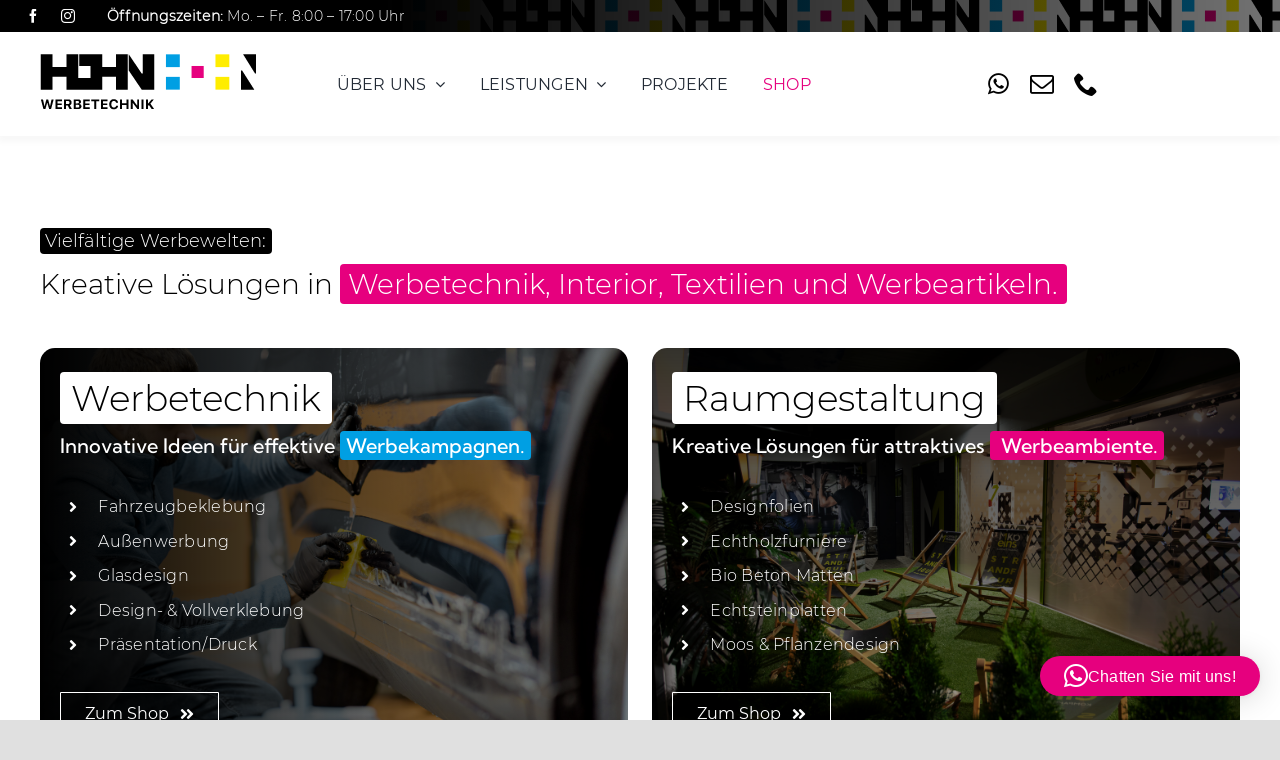

--- FILE ---
content_type: text/html; charset=UTF-8
request_url: https://hohn-werbetechnik.de/shop/
body_size: 23637
content:
<!DOCTYPE html>
<html class="avada-html-layout-wide avada-html-header-position-top avada-is-100-percent-template awb-scroll" lang="de" prefix="og: http://ogp.me/ns# fb: http://ogp.me/ns/fb#">
<head>
	<meta http-equiv="X-UA-Compatible" content="IE=edge" />
	<meta http-equiv="Content-Type" content="text/html; charset=utf-8"/>
	<meta name="viewport" content="width=device-width, initial-scale=1" />
	<title>Shop &#8211; Hohn Werbetechnik GmbH</title>
<style id="awlb-live-editor">.fusion-builder-live .fusion-builder-live-toolbar .fusion-toolbar-nav > li.fusion-branding .fusion-builder-logo-wrapper .fusiona-avada-logo {background: url( https://hohn-werbetechnik.de/wp-content/uploads/2024/01/pmfdesign_Bildmarke_Logo_21_4c.svg ) no-repeat center !important;
				background-size: contain !important;
				width: 30px;
				height: 30px;}.fusion-builder-live .fusion-builder-live-toolbar .fusion-toolbar-nav > li.fusion-branding .fusion-builder-logo-wrapper .fusiona-avada-logo:before {
					display: none;
				}</style><meta name='robots' content='max-image-preview:large' />
<link rel="alternate" type="application/rss+xml" title="Hohn Werbetechnik GmbH &raquo; Feed" href="https://hohn-werbetechnik.de/feed/" />
<link rel="alternate" type="application/rss+xml" title="Hohn Werbetechnik GmbH &raquo; Kommentar-Feed" href="https://hohn-werbetechnik.de/comments/feed/" />
					<link rel="shortcut icon" href="https://hohn-werbetechnik.de/wp-content/uploads/2023/11/Hohn_Favicon_64x64.png" type="image/x-icon" />
		
					<!-- Apple Touch Icon -->
			<link rel="apple-touch-icon" sizes="180x180" href="https://hohn-werbetechnik.de/wp-content/uploads/2023/11/Hohn_Favicon_180x180.png">
		
					<!-- Android Icon -->
			<link rel="icon" sizes="192x192" href="https://hohn-werbetechnik.de/wp-content/uploads/2023/11/Hohn_Favicon_192x192.png">
		
					<!-- MS Edge Icon -->
			<meta name="msapplication-TileImage" content="https://hohn-werbetechnik.de/wp-content/uploads/2023/11/Hohn_Favicon_270x270.png">
				<link rel="alternate" title="oEmbed (JSON)" type="application/json+oembed" href="https://hohn-werbetechnik.de/wp-json/oembed/1.0/embed?url=https%3A%2F%2Fhohn-werbetechnik.de%2Fshop%2F" />
<link rel="alternate" title="oEmbed (XML)" type="text/xml+oembed" href="https://hohn-werbetechnik.de/wp-json/oembed/1.0/embed?url=https%3A%2F%2Fhohn-werbetechnik.de%2Fshop%2F&#038;format=xml" />

		<meta property="og:title" content="Shop"/>
		<meta property="og:type" content="article"/>
		<meta property="og:url" content="https://hohn-werbetechnik.de/shop/"/>
		<meta property="og:site_name" content="Hohn Werbetechnik GmbH"/>
		<meta property="og:description" content="Vielfältige Werbewelten:  

Kreative Lösungen in Werbetechnik, Interior, Textilien und Werbeartikeln.   

Werbetechnik  

Innovative Ideen für effektive  Werbekampagnen.  

Fahrzeugbeklebung 

Außenwerbung 

Glasdesign 

Design- &amp; Vollverklebung 

Präsentation/Druck   Zum Shop   

Raumgestaltung  

Kreative Lösungen für attraktives   Werbeambiente.  

Designfolien 

Echtholzfurniere 

Bio Beton Matten 

Echtsteinplatten 

Moos &amp; Pflanzendesign"/>

				<style id='wp-img-auto-sizes-contain-inline-css' type='text/css'>
img:is([sizes=auto i],[sizes^="auto," i]){contain-intrinsic-size:3000px 1500px}
/*# sourceURL=wp-img-auto-sizes-contain-inline-css */
</style>
<style id='wp-emoji-styles-inline-css' type='text/css'>

	img.wp-smiley, img.emoji {
		display: inline !important;
		border: none !important;
		box-shadow: none !important;
		height: 1em !important;
		width: 1em !important;
		margin: 0 0.07em !important;
		vertical-align: -0.1em !important;
		background: none !important;
		padding: 0 !important;
	}
/*# sourceURL=wp-emoji-styles-inline-css */
</style>
<style id='wp-block-library-inline-css' type='text/css'>
:root{--wp-block-synced-color:#7a00df;--wp-block-synced-color--rgb:122,0,223;--wp-bound-block-color:var(--wp-block-synced-color);--wp-editor-canvas-background:#ddd;--wp-admin-theme-color:#007cba;--wp-admin-theme-color--rgb:0,124,186;--wp-admin-theme-color-darker-10:#006ba1;--wp-admin-theme-color-darker-10--rgb:0,107,160.5;--wp-admin-theme-color-darker-20:#005a87;--wp-admin-theme-color-darker-20--rgb:0,90,135;--wp-admin-border-width-focus:2px}@media (min-resolution:192dpi){:root{--wp-admin-border-width-focus:1.5px}}.wp-element-button{cursor:pointer}:root .has-very-light-gray-background-color{background-color:#eee}:root .has-very-dark-gray-background-color{background-color:#313131}:root .has-very-light-gray-color{color:#eee}:root .has-very-dark-gray-color{color:#313131}:root .has-vivid-green-cyan-to-vivid-cyan-blue-gradient-background{background:linear-gradient(135deg,#00d084,#0693e3)}:root .has-purple-crush-gradient-background{background:linear-gradient(135deg,#34e2e4,#4721fb 50%,#ab1dfe)}:root .has-hazy-dawn-gradient-background{background:linear-gradient(135deg,#faaca8,#dad0ec)}:root .has-subdued-olive-gradient-background{background:linear-gradient(135deg,#fafae1,#67a671)}:root .has-atomic-cream-gradient-background{background:linear-gradient(135deg,#fdd79a,#004a59)}:root .has-nightshade-gradient-background{background:linear-gradient(135deg,#330968,#31cdcf)}:root .has-midnight-gradient-background{background:linear-gradient(135deg,#020381,#2874fc)}:root{--wp--preset--font-size--normal:16px;--wp--preset--font-size--huge:42px}.has-regular-font-size{font-size:1em}.has-larger-font-size{font-size:2.625em}.has-normal-font-size{font-size:var(--wp--preset--font-size--normal)}.has-huge-font-size{font-size:var(--wp--preset--font-size--huge)}.has-text-align-center{text-align:center}.has-text-align-left{text-align:left}.has-text-align-right{text-align:right}.has-fit-text{white-space:nowrap!important}#end-resizable-editor-section{display:none}.aligncenter{clear:both}.items-justified-left{justify-content:flex-start}.items-justified-center{justify-content:center}.items-justified-right{justify-content:flex-end}.items-justified-space-between{justify-content:space-between}.screen-reader-text{border:0;clip-path:inset(50%);height:1px;margin:-1px;overflow:hidden;padding:0;position:absolute;width:1px;word-wrap:normal!important}.screen-reader-text:focus{background-color:#ddd;clip-path:none;color:#444;display:block;font-size:1em;height:auto;left:5px;line-height:normal;padding:15px 23px 14px;text-decoration:none;top:5px;width:auto;z-index:100000}html :where(.has-border-color){border-style:solid}html :where([style*=border-top-color]){border-top-style:solid}html :where([style*=border-right-color]){border-right-style:solid}html :where([style*=border-bottom-color]){border-bottom-style:solid}html :where([style*=border-left-color]){border-left-style:solid}html :where([style*=border-width]){border-style:solid}html :where([style*=border-top-width]){border-top-style:solid}html :where([style*=border-right-width]){border-right-style:solid}html :where([style*=border-bottom-width]){border-bottom-style:solid}html :where([style*=border-left-width]){border-left-style:solid}html :where(img[class*=wp-image-]){height:auto;max-width:100%}:where(figure){margin:0 0 1em}html :where(.is-position-sticky){--wp-admin--admin-bar--position-offset:var(--wp-admin--admin-bar--height,0px)}@media screen and (max-width:600px){html :where(.is-position-sticky){--wp-admin--admin-bar--position-offset:0px}}

/*# sourceURL=wp-block-library-inline-css */
</style><style id='global-styles-inline-css' type='text/css'>
:root{--wp--preset--aspect-ratio--square: 1;--wp--preset--aspect-ratio--4-3: 4/3;--wp--preset--aspect-ratio--3-4: 3/4;--wp--preset--aspect-ratio--3-2: 3/2;--wp--preset--aspect-ratio--2-3: 2/3;--wp--preset--aspect-ratio--16-9: 16/9;--wp--preset--aspect-ratio--9-16: 9/16;--wp--preset--color--black: #000000;--wp--preset--color--cyan-bluish-gray: #abb8c3;--wp--preset--color--white: #ffffff;--wp--preset--color--pale-pink: #f78da7;--wp--preset--color--vivid-red: #cf2e2e;--wp--preset--color--luminous-vivid-orange: #ff6900;--wp--preset--color--luminous-vivid-amber: #fcb900;--wp--preset--color--light-green-cyan: #7bdcb5;--wp--preset--color--vivid-green-cyan: #00d084;--wp--preset--color--pale-cyan-blue: #8ed1fc;--wp--preset--color--vivid-cyan-blue: #0693e3;--wp--preset--color--vivid-purple: #9b51e0;--wp--preset--color--awb-color-1: #ffffff;--wp--preset--color--awb-color-2: #f2f2f2;--wp--preset--color--awb-color-3: #e0e0e0;--wp--preset--color--awb-color-4: #e6007e;--wp--preset--color--awb-color-5: #009fe3;--wp--preset--color--awb-color-6: #ffed00;--wp--preset--color--awb-color-7: #000000;--wp--preset--color--awb-color-8: #b7b7b7;--wp--preset--gradient--vivid-cyan-blue-to-vivid-purple: linear-gradient(135deg,rgb(6,147,227) 0%,rgb(155,81,224) 100%);--wp--preset--gradient--light-green-cyan-to-vivid-green-cyan: linear-gradient(135deg,rgb(122,220,180) 0%,rgb(0,208,130) 100%);--wp--preset--gradient--luminous-vivid-amber-to-luminous-vivid-orange: linear-gradient(135deg,rgb(252,185,0) 0%,rgb(255,105,0) 100%);--wp--preset--gradient--luminous-vivid-orange-to-vivid-red: linear-gradient(135deg,rgb(255,105,0) 0%,rgb(207,46,46) 100%);--wp--preset--gradient--very-light-gray-to-cyan-bluish-gray: linear-gradient(135deg,rgb(238,238,238) 0%,rgb(169,184,195) 100%);--wp--preset--gradient--cool-to-warm-spectrum: linear-gradient(135deg,rgb(74,234,220) 0%,rgb(151,120,209) 20%,rgb(207,42,186) 40%,rgb(238,44,130) 60%,rgb(251,105,98) 80%,rgb(254,248,76) 100%);--wp--preset--gradient--blush-light-purple: linear-gradient(135deg,rgb(255,206,236) 0%,rgb(152,150,240) 100%);--wp--preset--gradient--blush-bordeaux: linear-gradient(135deg,rgb(254,205,165) 0%,rgb(254,45,45) 50%,rgb(107,0,62) 100%);--wp--preset--gradient--luminous-dusk: linear-gradient(135deg,rgb(255,203,112) 0%,rgb(199,81,192) 50%,rgb(65,88,208) 100%);--wp--preset--gradient--pale-ocean: linear-gradient(135deg,rgb(255,245,203) 0%,rgb(182,227,212) 50%,rgb(51,167,181) 100%);--wp--preset--gradient--electric-grass: linear-gradient(135deg,rgb(202,248,128) 0%,rgb(113,206,126) 100%);--wp--preset--gradient--midnight: linear-gradient(135deg,rgb(2,3,129) 0%,rgb(40,116,252) 100%);--wp--preset--font-size--small: 12.75px;--wp--preset--font-size--medium: 20px;--wp--preset--font-size--large: 25.5px;--wp--preset--font-size--x-large: 42px;--wp--preset--font-size--normal: 17px;--wp--preset--font-size--xlarge: 34px;--wp--preset--font-size--huge: 51px;--wp--preset--spacing--20: 0.44rem;--wp--preset--spacing--30: 0.67rem;--wp--preset--spacing--40: 1rem;--wp--preset--spacing--50: 1.5rem;--wp--preset--spacing--60: 2.25rem;--wp--preset--spacing--70: 3.38rem;--wp--preset--spacing--80: 5.06rem;--wp--preset--shadow--natural: 6px 6px 9px rgba(0, 0, 0, 0.2);--wp--preset--shadow--deep: 12px 12px 50px rgba(0, 0, 0, 0.4);--wp--preset--shadow--sharp: 6px 6px 0px rgba(0, 0, 0, 0.2);--wp--preset--shadow--outlined: 6px 6px 0px -3px rgb(255, 255, 255), 6px 6px rgb(0, 0, 0);--wp--preset--shadow--crisp: 6px 6px 0px rgb(0, 0, 0);}:where(.is-layout-flex){gap: 0.5em;}:where(.is-layout-grid){gap: 0.5em;}body .is-layout-flex{display: flex;}.is-layout-flex{flex-wrap: wrap;align-items: center;}.is-layout-flex > :is(*, div){margin: 0;}body .is-layout-grid{display: grid;}.is-layout-grid > :is(*, div){margin: 0;}:where(.wp-block-columns.is-layout-flex){gap: 2em;}:where(.wp-block-columns.is-layout-grid){gap: 2em;}:where(.wp-block-post-template.is-layout-flex){gap: 1.25em;}:where(.wp-block-post-template.is-layout-grid){gap: 1.25em;}.has-black-color{color: var(--wp--preset--color--black) !important;}.has-cyan-bluish-gray-color{color: var(--wp--preset--color--cyan-bluish-gray) !important;}.has-white-color{color: var(--wp--preset--color--white) !important;}.has-pale-pink-color{color: var(--wp--preset--color--pale-pink) !important;}.has-vivid-red-color{color: var(--wp--preset--color--vivid-red) !important;}.has-luminous-vivid-orange-color{color: var(--wp--preset--color--luminous-vivid-orange) !important;}.has-luminous-vivid-amber-color{color: var(--wp--preset--color--luminous-vivid-amber) !important;}.has-light-green-cyan-color{color: var(--wp--preset--color--light-green-cyan) !important;}.has-vivid-green-cyan-color{color: var(--wp--preset--color--vivid-green-cyan) !important;}.has-pale-cyan-blue-color{color: var(--wp--preset--color--pale-cyan-blue) !important;}.has-vivid-cyan-blue-color{color: var(--wp--preset--color--vivid-cyan-blue) !important;}.has-vivid-purple-color{color: var(--wp--preset--color--vivid-purple) !important;}.has-black-background-color{background-color: var(--wp--preset--color--black) !important;}.has-cyan-bluish-gray-background-color{background-color: var(--wp--preset--color--cyan-bluish-gray) !important;}.has-white-background-color{background-color: var(--wp--preset--color--white) !important;}.has-pale-pink-background-color{background-color: var(--wp--preset--color--pale-pink) !important;}.has-vivid-red-background-color{background-color: var(--wp--preset--color--vivid-red) !important;}.has-luminous-vivid-orange-background-color{background-color: var(--wp--preset--color--luminous-vivid-orange) !important;}.has-luminous-vivid-amber-background-color{background-color: var(--wp--preset--color--luminous-vivid-amber) !important;}.has-light-green-cyan-background-color{background-color: var(--wp--preset--color--light-green-cyan) !important;}.has-vivid-green-cyan-background-color{background-color: var(--wp--preset--color--vivid-green-cyan) !important;}.has-pale-cyan-blue-background-color{background-color: var(--wp--preset--color--pale-cyan-blue) !important;}.has-vivid-cyan-blue-background-color{background-color: var(--wp--preset--color--vivid-cyan-blue) !important;}.has-vivid-purple-background-color{background-color: var(--wp--preset--color--vivid-purple) !important;}.has-black-border-color{border-color: var(--wp--preset--color--black) !important;}.has-cyan-bluish-gray-border-color{border-color: var(--wp--preset--color--cyan-bluish-gray) !important;}.has-white-border-color{border-color: var(--wp--preset--color--white) !important;}.has-pale-pink-border-color{border-color: var(--wp--preset--color--pale-pink) !important;}.has-vivid-red-border-color{border-color: var(--wp--preset--color--vivid-red) !important;}.has-luminous-vivid-orange-border-color{border-color: var(--wp--preset--color--luminous-vivid-orange) !important;}.has-luminous-vivid-amber-border-color{border-color: var(--wp--preset--color--luminous-vivid-amber) !important;}.has-light-green-cyan-border-color{border-color: var(--wp--preset--color--light-green-cyan) !important;}.has-vivid-green-cyan-border-color{border-color: var(--wp--preset--color--vivid-green-cyan) !important;}.has-pale-cyan-blue-border-color{border-color: var(--wp--preset--color--pale-cyan-blue) !important;}.has-vivid-cyan-blue-border-color{border-color: var(--wp--preset--color--vivid-cyan-blue) !important;}.has-vivid-purple-border-color{border-color: var(--wp--preset--color--vivid-purple) !important;}.has-vivid-cyan-blue-to-vivid-purple-gradient-background{background: var(--wp--preset--gradient--vivid-cyan-blue-to-vivid-purple) !important;}.has-light-green-cyan-to-vivid-green-cyan-gradient-background{background: var(--wp--preset--gradient--light-green-cyan-to-vivid-green-cyan) !important;}.has-luminous-vivid-amber-to-luminous-vivid-orange-gradient-background{background: var(--wp--preset--gradient--luminous-vivid-amber-to-luminous-vivid-orange) !important;}.has-luminous-vivid-orange-to-vivid-red-gradient-background{background: var(--wp--preset--gradient--luminous-vivid-orange-to-vivid-red) !important;}.has-very-light-gray-to-cyan-bluish-gray-gradient-background{background: var(--wp--preset--gradient--very-light-gray-to-cyan-bluish-gray) !important;}.has-cool-to-warm-spectrum-gradient-background{background: var(--wp--preset--gradient--cool-to-warm-spectrum) !important;}.has-blush-light-purple-gradient-background{background: var(--wp--preset--gradient--blush-light-purple) !important;}.has-blush-bordeaux-gradient-background{background: var(--wp--preset--gradient--blush-bordeaux) !important;}.has-luminous-dusk-gradient-background{background: var(--wp--preset--gradient--luminous-dusk) !important;}.has-pale-ocean-gradient-background{background: var(--wp--preset--gradient--pale-ocean) !important;}.has-electric-grass-gradient-background{background: var(--wp--preset--gradient--electric-grass) !important;}.has-midnight-gradient-background{background: var(--wp--preset--gradient--midnight) !important;}.has-small-font-size{font-size: var(--wp--preset--font-size--small) !important;}.has-medium-font-size{font-size: var(--wp--preset--font-size--medium) !important;}.has-large-font-size{font-size: var(--wp--preset--font-size--large) !important;}.has-x-large-font-size{font-size: var(--wp--preset--font-size--x-large) !important;}
/*# sourceURL=global-styles-inline-css */
</style>

<style id='classic-theme-styles-inline-css' type='text/css'>
/*! This file is auto-generated */
.wp-block-button__link{color:#fff;background-color:#32373c;border-radius:9999px;box-shadow:none;text-decoration:none;padding:calc(.667em + 2px) calc(1.333em + 2px);font-size:1.125em}.wp-block-file__button{background:#32373c;color:#fff;text-decoration:none}
/*# sourceURL=/wp-includes/css/classic-themes.min.css */
</style>
<link rel='stylesheet' id='contact-form-7-css' href='https://hohn-werbetechnik.de/wp-content/plugins/contact-form-7/includes/css/styles.css?ver=6.1.4' type='text/css' media='all' />
<link rel='stylesheet' id='borlabs-cookie-css' href='https://hohn-werbetechnik.de/wp-content/cache/borlabs-cookie/borlabs-cookie_1_de.css?ver=2.3.6-17' type='text/css' media='all' />
<link rel='stylesheet' id='fusion-dynamic-css-css' href='https://hohn-werbetechnik.de/wp-content/uploads/fusion-styles/c3ab20a82bae4688270caea2feda174e.min.css?ver=3.11.3' type='text/css' media='all' />
<script type="text/javascript" src="https://hohn-werbetechnik.de/wp-includes/js/jquery/jquery.min.js?ver=3.7.1" id="jquery-core-js"></script>
<script type="text/javascript" src="https://hohn-werbetechnik.de/wp-includes/js/jquery/jquery-migrate.min.js?ver=3.4.1" id="jquery-migrate-js"></script>
<link rel="https://api.w.org/" href="https://hohn-werbetechnik.de/wp-json/" /><link rel="alternate" title="JSON" type="application/json" href="https://hohn-werbetechnik.de/wp-json/wp/v2/pages/2632" /><link rel="EditURI" type="application/rsd+xml" title="RSD" href="https://hohn-werbetechnik.de/xmlrpc.php?rsd" />
<meta name="generator" content="WordPress 6.9" />
<link rel="canonical" href="https://hohn-werbetechnik.de/shop/" />
<link rel='shortlink' href='https://hohn-werbetechnik.de/?p=2632' />
<link rel="preload" href="https://hohn-werbetechnik.de/wp-content/themes/Avada/includes/lib/assets/fonts/icomoon/awb-icons.woff" as="font" type="font/woff" crossorigin><link rel="preload" href="//hohn-werbetechnik.de/wp-content/themes/Avada/includes/lib/assets/fonts/fontawesome/webfonts/fa-brands-400.woff2" as="font" type="font/woff2" crossorigin><link rel="preload" href="//hohn-werbetechnik.de/wp-content/themes/Avada/includes/lib/assets/fonts/fontawesome/webfonts/fa-regular-400.woff2" as="font" type="font/woff2" crossorigin><link rel="preload" href="//hohn-werbetechnik.de/wp-content/themes/Avada/includes/lib/assets/fonts/fontawesome/webfonts/fa-solid-900.woff2" as="font" type="font/woff2" crossorigin><link rel="preload" href="https://hohn-werbetechnik.de/wp-content/uploads/fusion-icons/accountant-pro-icon-set-1/fonts/Accountant-Pro.ttf?ym7fev" as="font" type="font/ttf" crossorigin><link rel="preload" href="https://hohn-werbetechnik.de/wp-content/uploads/fusion-icons/Ecommerce-Square-v1.0/fonts/Ecommerce-Square.ttf?k866nb" as="font" type="font/ttf" crossorigin><link rel="preload" href="https://hohn-werbetechnik.de/wp-content/uploads/fusion-icons/marketing-bold-icon-set/fonts/Marketing-Bold.ttf?x1m7hf" as="font" type="font/ttf" crossorigin><link rel="preload" href="https://hohn-werbetechnik.de/wp-content/uploads/fusion-icons/accountant-pro-icon-set/fonts/Accountant-Pro.ttf?ym7fev" as="font" type="font/ttf" crossorigin><link rel="preload" href="https://hohn-werbetechnik.de/wp-content/uploads/fusion-icons/hosting-template-v4.4/fonts/hosting-template.ttf?6nsyts" as="font" type="font/ttf" crossorigin><style type="text/css" id="css-fb-visibility">@media screen and (max-width: 800px){.fusion-no-small-visibility{display:none !important;}body .sm-text-align-center{text-align:center !important;}body .sm-text-align-left{text-align:left !important;}body .sm-text-align-right{text-align:right !important;}body .sm-flex-align-center{justify-content:center !important;}body .sm-flex-align-flex-start{justify-content:flex-start !important;}body .sm-flex-align-flex-end{justify-content:flex-end !important;}body .sm-mx-auto{margin-left:auto !important;margin-right:auto !important;}body .sm-ml-auto{margin-left:auto !important;}body .sm-mr-auto{margin-right:auto !important;}body .fusion-absolute-position-small{position:absolute;top:auto;width:100%;}.awb-sticky.awb-sticky-small{ position: sticky; top: var(--awb-sticky-offset,0); }}@media screen and (min-width: 801px) and (max-width: 1100px){.fusion-no-medium-visibility{display:none !important;}body .md-text-align-center{text-align:center !important;}body .md-text-align-left{text-align:left !important;}body .md-text-align-right{text-align:right !important;}body .md-flex-align-center{justify-content:center !important;}body .md-flex-align-flex-start{justify-content:flex-start !important;}body .md-flex-align-flex-end{justify-content:flex-end !important;}body .md-mx-auto{margin-left:auto !important;margin-right:auto !important;}body .md-ml-auto{margin-left:auto !important;}body .md-mr-auto{margin-right:auto !important;}body .fusion-absolute-position-medium{position:absolute;top:auto;width:100%;}.awb-sticky.awb-sticky-medium{ position: sticky; top: var(--awb-sticky-offset,0); }}@media screen and (min-width: 1101px){.fusion-no-large-visibility{display:none !important;}body .lg-text-align-center{text-align:center !important;}body .lg-text-align-left{text-align:left !important;}body .lg-text-align-right{text-align:right !important;}body .lg-flex-align-center{justify-content:center !important;}body .lg-flex-align-flex-start{justify-content:flex-start !important;}body .lg-flex-align-flex-end{justify-content:flex-end !important;}body .lg-mx-auto{margin-left:auto !important;margin-right:auto !important;}body .lg-ml-auto{margin-left:auto !important;}body .lg-mr-auto{margin-right:auto !important;}body .fusion-absolute-position-large{position:absolute;top:auto;width:100%;}.awb-sticky.awb-sticky-large{ position: sticky; top: var(--awb-sticky-offset,0); }}</style><style type="text/css" id="fusion-branding-style">#wpadminbar .avada-menu > .ab-item:before,#wpadminbar > #wp-toolbar #wp-admin-bar-fb-edit > .ab-item:before {background: url( https://hohn-werbetechnik.de/wp-content/uploads/2024/01/pmfdesign_Bildmarke_Logo_21_W.svg ) no-repeat center !important;background-size: auto !important;content: "" !important;
						padding: 2px 0;
						width: 20px;
						height: 20px;
						background-size: contain !important;}</style>		<script type="text/javascript">
			var doc = document.documentElement;
			doc.setAttribute( 'data-useragent', navigator.userAgent );
		</script>
		
	<link rel='stylesheet' id='qlwapp-frontend-css' href='https://hohn-werbetechnik.de/wp-content/plugins/wp-whatsapp-chat/build/frontend/css/style.css?ver=8.1.2' type='text/css' media='all' />
</head>

<body class="wp-singular page-template page-template-100-width page-template-100-width-php page page-id-2632 wp-theme-Avada awb-no-sidebars fusion-image-hovers fusion-pagination-sizing fusion-button_type-flat fusion-button_span-no fusion-button_gradient-linear avada-image-rollover-circle-yes avada-image-rollover-yes avada-image-rollover-direction-left fusion-body ltr fusion-sticky-header no-tablet-sticky-header no-mobile-sticky-header no-mobile-slidingbar no-desktop-totop no-mobile-totop avada-has-rev-slider-styles fusion-disable-outline fusion-sub-menu-fade mobile-logo-pos-left layout-wide-mode avada-has-boxed-modal-shadow-none layout-scroll-offset-full avada-has-zero-margin-offset-top fusion-top-header menu-text-align-center mobile-menu-design-classic fusion-show-pagination-text fusion-header-layout-v3 avada-responsive avada-footer-fx-none avada-menu-highlight-style-bar fusion-search-form-clean fusion-main-menu-search-overlay fusion-avatar-circle avada-dropdown-styles avada-blog-layout-large avada-blog-archive-layout-large avada-header-shadow-no avada-menu-icon-position-left avada-has-megamenu-shadow avada-has-mobile-menu-search avada-has-main-nav-search-icon avada-has-breadcrumb-mobile-hidden avada-has-titlebar-hide avada-header-border-color-full-transparent avada-has-pagination-width_height avada-flyout-menu-direction-fade avada-ec-views-v1 awb-link-decoration" data-awb-post-id="2632">
		<a class="skip-link screen-reader-text" href="#content">Zum Inhalt springen</a>

	<div id="boxed-wrapper">
		
		<div id="wrapper" class="fusion-wrapper">
			<div id="home" style="position:relative;top:-1px;"></div>
												<div class="fusion-tb-header"><div class="fusion-fullwidth fullwidth-box fusion-builder-row-1 fusion-flex-container has-pattern-background has-mask-background fusion-parallax-none nonhundred-percent-fullwidth non-hundred-percent-height-scrolling fusion-no-small-visibility fusion-no-medium-visibility fusion-animated" style="--link_color: var(--awb-color1);--awb-background-blend-mode:multiply;--awb-border-radius-top-left:0px;--awb-border-radius-top-right:0px;--awb-border-radius-bottom-right:0px;--awb-border-radius-bottom-left:0px;--awb-padding-top:0px;--awb-padding-right:50px;--awb-padding-bottom:0px;--awb-padding-left:50px;--awb-margin-top:0px;--awb-margin-bottom:0px;--awb-background-image:linear-gradient(90deg, var(--awb-color7) 30%,rgba(0,0,0,0.55) 100%),url(https://hohn-werbetechnik.de/wp-content/uploads/2023/04/Hohn_Pattern_line_1.svg);;--awb-background-size:cover;--awb-flex-wrap:wrap;--awb-animation-color:var(--awb-color4);" data-animationType="revealInLeft" data-animationDuration="1.0" data-animationOffset="top-into-view" ><div class="fusion-builder-row fusion-row fusion-flex-align-items-center fusion-flex-content-wrap" style="max-width:1248px;margin-left: calc(-4% / 2 );margin-right: calc(-4% / 2 );"><div class="fusion-layout-column fusion_builder_column fusion-builder-column-0 fusion_builder_column_1_1 1_1 fusion-flex-column" style="--awb-padding-top:4px;--awb-padding-bottom:4px;--awb-bg-size:cover;--awb-width-large:100%;--awb-margin-top-large:0px;--awb-spacing-right-large:0%;--awb-margin-bottom-large:0px;--awb-spacing-left-large:0%;--awb-width-medium:100%;--awb-order-medium:0;--awb-spacing-right-medium:0%;--awb-spacing-left-medium:0%;--awb-width-small:100%;--awb-order-small:0;--awb-spacing-right-small:1.92%;--awb-spacing-left-small:1.92%;" data-motion-effects="[{&quot;type&quot;:&quot;&quot;,&quot;scroll_type&quot;:&quot;transition&quot;,&quot;scroll_direction&quot;:&quot;up&quot;,&quot;transition_speed&quot;:&quot;1&quot;,&quot;fade_type&quot;:&quot;in&quot;,&quot;scale_type&quot;:&quot;up&quot;,&quot;initial_scale&quot;:&quot;1&quot;,&quot;max_scale&quot;:&quot;1.5&quot;,&quot;min_scale&quot;:&quot;0.5&quot;,&quot;initial_rotate&quot;:&quot;0&quot;,&quot;end_rotate&quot;:&quot;30&quot;,&quot;initial_blur&quot;:&quot;0&quot;,&quot;end_blur&quot;:&quot;3&quot;,&quot;start_element&quot;:&quot;top&quot;,&quot;start_viewport&quot;:&quot;bottom&quot;,&quot;end_element&quot;:&quot;bottom&quot;,&quot;end_viewport&quot;:&quot;top&quot;,&quot;mouse_effect&quot;:&quot;track&quot;,&quot;mouse_effect_direction&quot;:&quot;opposite&quot;,&quot;mouse_effect_speed&quot;:&quot;2&quot;,&quot;infinite_animation&quot;:&quot;float&quot;,&quot;infinite_animation_speed&quot;:&quot;2&quot;}]" data-scroll-devices="small-visibility,medium-visibility,large-visibility"><div class="fusion-column-wrapper fusion-column-has-shadow fusion-flex-justify-content-flex-start fusion-content-layout-row"><div class="fusion-social-links fusion-social-links-1 fusion-no-small-visibility" style="--awb-margin-top:5px;--awb-margin-right:20px;--awb-margin-bottom:0px;--awb-margin-left:0px;--awb-box-border-top:0px;--awb-box-border-right:0px;--awb-box-border-bottom:0px;--awb-box-border-left:0px;--awb-icon-colors-hover:var(--awb-color4);--awb-box-colors-hover:rgba(255,255,255,0);--awb-box-border-color:rgba(255,255,255,0);--awb-box-border-color-hover:rgba(255,255,255,0);"><div class="fusion-social-networks color-type-custom"><div class="fusion-social-networks-wrapper"><a class="fusion-social-network-icon fusion-tooltip fusion-facebook awb-icon-facebook" style="color:var(--awb-color1);font-size:14px;" data-placement="top" data-title="Facebook" data-toggle="tooltip" title="Facebook" aria-label="facebook" target="_blank" rel="noopener noreferrer" href="https://www.facebook.com/HOHNWerbetechnik/?locale=de_DE"></a><a class="fusion-social-network-icon fusion-tooltip fusion-instagram awb-icon-instagram" style="color:var(--awb-color1);font-size:14px;" data-placement="top" data-title="Instagram" data-toggle="tooltip" title="Instagram" aria-label="instagram" target="_blank" rel="noopener noreferrer" href="https://www.instagram.com/hohn_werbetechnik/?hl=de"></a></div></div></div><div class="fusion-text fusion-text-1 fusion-text-no-margin" style="--awb-font-size:14px;--awb-text-color:var(--awb-color1);--awb-margin-top:0px;--awb-margin-right:1%;--awb-margin-bottom:0px;--awb-margin-left:1%;--awb-text-font-family:&quot;Montserrat Light&quot;;--awb-text-font-style:normal;--awb-text-font-weight:400;"><p><strong>Öffnungszeiten:</strong> Mo. &#8211; Fr. 8:00 &#8211; 17:00 Uhr</p>
</div></div></div></div></div><div class="fusion-fullwidth fullwidth-box fusion-builder-row-2 fusion-flex-container has-pattern-background has-mask-background fusion-parallax-none nonhundred-percent-fullwidth non-hundred-percent-height-scrolling fusion-no-small-visibility fusion-no-large-visibility fusion-animated" style="--link_color: var(--awb-color1);--awb-background-blend-mode:multiply;--awb-border-radius-top-left:0px;--awb-border-radius-top-right:0px;--awb-border-radius-bottom-right:0px;--awb-border-radius-bottom-left:0px;--awb-padding-top:0px;--awb-padding-right:0%;--awb-padding-bottom:0px;--awb-padding-left:0%;--awb-margin-top:0px;--awb-margin-bottom:0px;--awb-background-image:linear-gradient(90deg, var(--awb-color7) 30%,rgba(0,0,0,0.55) 100%),url(https://hohn-werbetechnik.de/wp-content/uploads/2023/04/Hohn_Pattern_line_1.svg);;--awb-background-size:cover;--awb-flex-wrap:wrap;--awb-animation-color:var(--awb-color4);" data-animationType="revealInLeft" data-animationDuration="1.0" data-animationOffset="top-into-view" ><div class="fusion-builder-row fusion-row fusion-flex-align-items-center fusion-flex-content-wrap" style="max-width:1248px;margin-left: calc(-4% / 2 );margin-right: calc(-4% / 2 );"><div class="fusion-layout-column fusion_builder_column fusion-builder-column-1 fusion_builder_column_1_1 1_1 fusion-flex-column" style="--awb-padding-top:4px;--awb-padding-bottom:4px;--awb-bg-size:cover;--awb-width-large:100%;--awb-margin-top-large:0px;--awb-spacing-right-large:0%;--awb-margin-bottom-large:0px;--awb-spacing-left-large:0%;--awb-width-medium:100%;--awb-order-medium:0;--awb-spacing-right-medium:0%;--awb-spacing-left-medium:0%;--awb-width-small:100%;--awb-order-small:0;--awb-spacing-right-small:1.92%;--awb-spacing-left-small:1.92%;" data-motion-effects="[{&quot;type&quot;:&quot;&quot;,&quot;scroll_type&quot;:&quot;transition&quot;,&quot;scroll_direction&quot;:&quot;up&quot;,&quot;transition_speed&quot;:&quot;1&quot;,&quot;fade_type&quot;:&quot;in&quot;,&quot;scale_type&quot;:&quot;up&quot;,&quot;initial_scale&quot;:&quot;1&quot;,&quot;max_scale&quot;:&quot;1.5&quot;,&quot;min_scale&quot;:&quot;0.5&quot;,&quot;initial_rotate&quot;:&quot;0&quot;,&quot;end_rotate&quot;:&quot;30&quot;,&quot;initial_blur&quot;:&quot;0&quot;,&quot;end_blur&quot;:&quot;3&quot;,&quot;start_element&quot;:&quot;top&quot;,&quot;start_viewport&quot;:&quot;bottom&quot;,&quot;end_element&quot;:&quot;bottom&quot;,&quot;end_viewport&quot;:&quot;top&quot;,&quot;mouse_effect&quot;:&quot;track&quot;,&quot;mouse_effect_direction&quot;:&quot;opposite&quot;,&quot;mouse_effect_speed&quot;:&quot;2&quot;,&quot;infinite_animation&quot;:&quot;float&quot;,&quot;infinite_animation_speed&quot;:&quot;2&quot;}]" data-scroll-devices="small-visibility,medium-visibility,large-visibility"><div class="fusion-column-wrapper fusion-column-has-shadow fusion-flex-justify-content-flex-start fusion-content-layout-row"><div class="fusion-social-links fusion-social-links-2 fusion-no-small-visibility" style="--awb-margin-top:5px;--awb-margin-right:20px;--awb-margin-bottom:0px;--awb-margin-left:50px;--awb-box-border-top:0px;--awb-box-border-right:0px;--awb-box-border-bottom:0px;--awb-box-border-left:0px;--awb-icon-colors-hover:var(--awb-color4);--awb-box-colors-hover:rgba(255,255,255,0);--awb-box-border-color:rgba(255,255,255,0);--awb-box-border-color-hover:rgba(255,255,255,0);"><div class="fusion-social-networks color-type-custom"><div class="fusion-social-networks-wrapper"><a class="fusion-social-network-icon fusion-tooltip fusion-facebook awb-icon-facebook" style="color:var(--awb-color1);font-size:14px;" data-placement="top" data-title="Facebook" data-toggle="tooltip" title="Facebook" aria-label="facebook" target="_blank" rel="noopener noreferrer" href="https://www.facebook.com/HOHNWerbetechnik/?locale=de_DE"></a><a class="fusion-social-network-icon fusion-tooltip fusion-instagram awb-icon-instagram" style="color:var(--awb-color1);font-size:14px;" data-placement="top" data-title="Instagram" data-toggle="tooltip" title="Instagram" aria-label="instagram" target="_blank" rel="noopener noreferrer" href="https://www.instagram.com/hohn_werbetechnik/?hl=de"></a></div></div></div><div class="fusion-text fusion-text-2 fusion-text-no-margin" style="--awb-font-size:14px;--awb-text-color:var(--awb-color1);--awb-margin-top:0px;--awb-margin-right:1%;--awb-margin-bottom:0px;--awb-margin-left:1%;--awb-text-font-family:&quot;Montserrat Light&quot;;--awb-text-font-style:normal;--awb-text-font-weight:400;"><p><strong>Öffnungszeiten:</strong> Mo. &#8211; Fr. 8:00 &#8211; 17:00 Uhr</p>
</div></div></div></div></div><div class="fusion-fullwidth fullwidth-box fusion-builder-row-3 fusion-flex-container has-pattern-background has-mask-background fusion-parallax-none nonhundred-percent-fullwidth non-hundred-percent-height-scrolling fusion-no-medium-visibility fusion-no-large-visibility fusion-animated" style="--link_color: var(--awb-color1);--awb-background-blend-mode:multiply;--awb-border-radius-top-left:0px;--awb-border-radius-top-right:0px;--awb-border-radius-bottom-right:0px;--awb-border-radius-bottom-left:0px;--awb-padding-top:0px;--awb-padding-right:0%;--awb-padding-bottom:0px;--awb-padding-left:0%;--awb-margin-top:0px;--awb-margin-bottom:0px;--awb-background-image:linear-gradient(90deg, var(--awb-color7) 30%,rgba(0,0,0,0.55) 100%),url(https://hohn-werbetechnik.de/wp-content/uploads/2023/04/Hohn_Pattern_line_1.svg);;--awb-background-size:cover;--awb-flex-wrap:wrap;--awb-animation-color:var(--awb-color4);" data-animationType="revealInLeft" data-animationDuration="1.0" data-animationOffset="top-into-view" ><div class="fusion-builder-row fusion-row fusion-flex-align-items-center fusion-flex-content-wrap" style="max-width:1248px;margin-left: calc(-4% / 2 );margin-right: calc(-4% / 2 );"><div class="fusion-layout-column fusion_builder_column fusion-builder-column-2 fusion_builder_column_1_1 1_1 fusion-flex-column" style="--awb-padding-top:4px;--awb-padding-right:10px;--awb-padding-bottom:4px;--awb-padding-left:10px;--awb-bg-size:cover;--awb-width-large:100%;--awb-margin-top-large:0px;--awb-spacing-right-large:0%;--awb-margin-bottom-large:0px;--awb-spacing-left-large:0%;--awb-width-medium:100%;--awb-order-medium:0;--awb-spacing-right-medium:0%;--awb-spacing-left-medium:0%;--awb-width-small:100%;--awb-order-small:0;--awb-spacing-right-small:1.92%;--awb-spacing-left-small:1.92%;" data-motion-effects="[{&quot;type&quot;:&quot;&quot;,&quot;scroll_type&quot;:&quot;transition&quot;,&quot;scroll_direction&quot;:&quot;up&quot;,&quot;transition_speed&quot;:&quot;1&quot;,&quot;fade_type&quot;:&quot;in&quot;,&quot;scale_type&quot;:&quot;up&quot;,&quot;initial_scale&quot;:&quot;1&quot;,&quot;max_scale&quot;:&quot;1.5&quot;,&quot;min_scale&quot;:&quot;0.5&quot;,&quot;initial_rotate&quot;:&quot;0&quot;,&quot;end_rotate&quot;:&quot;30&quot;,&quot;initial_blur&quot;:&quot;0&quot;,&quot;end_blur&quot;:&quot;3&quot;,&quot;start_element&quot;:&quot;top&quot;,&quot;start_viewport&quot;:&quot;bottom&quot;,&quot;end_element&quot;:&quot;bottom&quot;,&quot;end_viewport&quot;:&quot;top&quot;,&quot;mouse_effect&quot;:&quot;track&quot;,&quot;mouse_effect_direction&quot;:&quot;opposite&quot;,&quot;mouse_effect_speed&quot;:&quot;2&quot;,&quot;infinite_animation&quot;:&quot;float&quot;,&quot;infinite_animation_speed&quot;:&quot;2&quot;}]" data-scroll-devices="small-visibility,medium-visibility,large-visibility"><div class="fusion-column-wrapper fusion-column-has-shadow fusion-flex-justify-content-center fusion-content-layout-row fusion-flex-align-items-center"><div class="fusion-text fusion-text-3 fusion-text-no-margin" style="--awb-font-size:14px;--awb-text-color:var(--awb-color1);--awb-margin-top:0px;--awb-margin-right:1%;--awb-margin-bottom:0px;--awb-margin-left:1%;--awb-text-font-family:&quot;Montserrat Light&quot;;--awb-text-font-style:normal;--awb-text-font-weight:400;"><p><strong>Öffnungszeiten:</strong> Mo. &#8211; Fr. 8:00 &#8211; 17:00 Uhr</p>
</div></div></div></div></div><div class="fusion-fullwidth fullwidth-box fusion-builder-row-4 fusion-flex-container has-pattern-background has-mask-background nonhundred-percent-fullwidth non-hundred-percent-height-scrolling fusion-no-small-visibility fusion-no-medium-visibility fusion-sticky-container fusion-custom-z-index" style="--link_color: var(--awb-color4);--awb-border-radius-top-left:0px;--awb-border-radius-top-right:0px;--awb-border-radius-bottom-right:0px;--awb-border-radius-bottom-left:0px;--awb-z-index:9999;--awb-padding-top:20px;--awb-padding-right:50px;--awb-padding-bottom:20px;--awb-padding-left:50px;--awb-padding-right-medium:30px;--awb-padding-left-medium:30px;--awb-margin-top:0px;--awb-margin-bottom:0px;--awb-background-color:var(--awb-color1);--awb-sticky-background-color:var(--awb-color1) !important;--awb-flex-wrap:wrap;--awb-box-shadow:0px 4px 6px 2px rgba(0,0,0,0.03);" data-transition-offset="0" data-sticky-offset="0px" data-scroll-offset="200" data-sticky-small-visibility="1" data-sticky-medium-visibility="1" data-sticky-large-visibility="1" ><div class="fusion-builder-row fusion-row fusion-flex-align-items-flex-start fusion-flex-justify-content-space-between fusion-flex-content-wrap" style="max-width:1224px;margin-left: calc(-2% / 2 );margin-right: calc(-2% / 2 );"><div class="fusion-layout-column fusion_builder_column fusion-builder-column-3 fusion-flex-column" style="--awb-bg-size:cover;--awb-width-large:22%;--awb-margin-top-large:0px;--awb-spacing-right-large:0%;--awb-margin-bottom-large:0px;--awb-spacing-left-large:0%;--awb-width-medium:60%;--awb-order-medium:0;--awb-spacing-right-medium:0%;--awb-spacing-left-medium:0%;--awb-width-small:50%;--awb-order-small:0;--awb-spacing-right-small:0%;--awb-spacing-left-small:0%;" data-motion-effects="[{&quot;type&quot;:&quot;&quot;,&quot;scroll_type&quot;:&quot;transition&quot;,&quot;scroll_direction&quot;:&quot;up&quot;,&quot;transition_speed&quot;:&quot;1&quot;,&quot;fade_type&quot;:&quot;in&quot;,&quot;scale_type&quot;:&quot;up&quot;,&quot;initial_scale&quot;:&quot;1&quot;,&quot;max_scale&quot;:&quot;1.5&quot;,&quot;min_scale&quot;:&quot;0.5&quot;,&quot;initial_rotate&quot;:&quot;0&quot;,&quot;end_rotate&quot;:&quot;30&quot;,&quot;initial_blur&quot;:&quot;0&quot;,&quot;end_blur&quot;:&quot;3&quot;,&quot;start_element&quot;:&quot;top&quot;,&quot;start_viewport&quot;:&quot;bottom&quot;,&quot;end_element&quot;:&quot;bottom&quot;,&quot;end_viewport&quot;:&quot;top&quot;,&quot;mouse_effect&quot;:&quot;track&quot;,&quot;mouse_effect_direction&quot;:&quot;opposite&quot;,&quot;mouse_effect_speed&quot;:&quot;2&quot;,&quot;infinite_animation&quot;:&quot;float&quot;,&quot;infinite_animation_speed&quot;:&quot;2&quot;}]" data-scroll-devices="small-visibility,medium-visibility,large-visibility"><div class="fusion-column-wrapper fusion-column-has-shadow fusion-flex-justify-content-flex-start fusion-content-layout-column"><div class="fusion-image-element fusion-no-small-visibility fusion-display-normal-only" style="--awb-margin-right:0%;--awb-margin-left:0%;--awb-max-width:220px;--awb-caption-title-font-family:var(--h2_typography-font-family);--awb-caption-title-font-weight:var(--h2_typography-font-weight);--awb-caption-title-font-style:var(--h2_typography-font-style);--awb-caption-title-size:var(--h2_typography-font-size);--awb-caption-title-transform:var(--h2_typography-text-transform);--awb-caption-title-line-height:var(--h2_typography-line-height);--awb-caption-title-letter-spacing:var(--h2_typography-letter-spacing);"><span class=" fusion-imageframe imageframe-none imageframe-1 hover-type-none"><a class="fusion-no-lightbox" href="https://hohn-werbetechnik.de/" target="_self" aria-label="HOHN_Logo_quer"><img fetchpriority="high" decoding="async" width="300" height="300" src="https://hohn-werbetechnik.de/wp-content/uploads/2023/04/HOHN_Logo_quer.svg" alt class="img-responsive wp-image-1638"/></a></span></div><div class="fusion-image-element fusion-no-small-visibility fusion-display-sticky-only" style="--awb-max-width:220px;--awb-caption-title-font-family:var(--h2_typography-font-family);--awb-caption-title-font-weight:var(--h2_typography-font-weight);--awb-caption-title-font-style:var(--h2_typography-font-style);--awb-caption-title-size:var(--h2_typography-font-size);--awb-caption-title-transform:var(--h2_typography-text-transform);--awb-caption-title-line-height:var(--h2_typography-line-height);--awb-caption-title-letter-spacing:var(--h2_typography-letter-spacing);"><span class=" fusion-imageframe imageframe-none imageframe-2 hover-type-none"><a class="fusion-no-lightbox" href="https://hohn-werbetechnik.de/" target="_self" aria-label="HOHN_Logo_quer"><img decoding="async" width="300" height="300" src="https://hohn-werbetechnik.de/wp-content/uploads/2023/04/HOHN_Logo_quer.svg" alt class="img-responsive wp-image-1638"/></a></span></div></div></div><div class="fusion-layout-column fusion_builder_column fusion-builder-column-4 fusion-flex-column" style="--awb-bg-size:cover;--awb-width-large:45%;--awb-margin-top-large:0px;--awb-spacing-right-large:0%;--awb-margin-bottom-large:0px;--awb-spacing-left-large:0%;--awb-width-medium:33.333333333333%;--awb-order-medium:0;--awb-spacing-right-medium:0%;--awb-spacing-left-medium:0%;--awb-width-small:100%;--awb-order-small:0;--awb-spacing-right-small:0.98%;--awb-spacing-left-small:0.98%;" data-motion-effects="[{&quot;type&quot;:&quot;&quot;,&quot;scroll_type&quot;:&quot;transition&quot;,&quot;scroll_direction&quot;:&quot;up&quot;,&quot;transition_speed&quot;:&quot;1&quot;,&quot;fade_type&quot;:&quot;in&quot;,&quot;scale_type&quot;:&quot;up&quot;,&quot;initial_scale&quot;:&quot;1&quot;,&quot;max_scale&quot;:&quot;1.5&quot;,&quot;min_scale&quot;:&quot;0.5&quot;,&quot;initial_rotate&quot;:&quot;0&quot;,&quot;end_rotate&quot;:&quot;30&quot;,&quot;initial_blur&quot;:&quot;0&quot;,&quot;end_blur&quot;:&quot;3&quot;,&quot;start_element&quot;:&quot;top&quot;,&quot;start_viewport&quot;:&quot;bottom&quot;,&quot;end_element&quot;:&quot;bottom&quot;,&quot;end_viewport&quot;:&quot;top&quot;,&quot;mouse_effect&quot;:&quot;track&quot;,&quot;mouse_effect_direction&quot;:&quot;opposite&quot;,&quot;mouse_effect_speed&quot;:&quot;2&quot;,&quot;infinite_animation&quot;:&quot;float&quot;,&quot;infinite_animation_speed&quot;:&quot;2&quot;}]" data-scroll-devices="small-visibility,medium-visibility,large-visibility"><div class="fusion-column-wrapper fusion-column-has-shadow fusion-flex-justify-content-flex-start fusion-content-layout-column"><nav class="awb-menu awb-menu_row awb-menu_em-click mobile-mode-collapse-to-button awb-menu_icons-left awb-menu_dc-yes mobile-trigger-fullwidth-off awb-menu_mobile-toggle awb-menu_indent-left close-on-outer-click-yes mobile-size-full-absolute loading mega-menu-loading awb-menu_desktop awb-menu_dropdown awb-menu_expand-right awb-menu_transition-fade" style="--awb-line-height:var(--awb-typography3-line-height);--awb-text-transform:uppercase;--awb-gap:35px;--awb-justify-content:center;--awb-letter-spacing:var(--awb-typography3-letter-spacing);--awb-active-color:var(--awb-color4);--awb-active-border-color:var(--awb-color5);--awb-submenu-text-transform:uppercase;--awb-main-justify-content:flex-start;--awb-mobile-nav-button-align-hor:flex-end;--awb-mobile-nav-items-height:30;--awb-trigger-padding-top:-50px;--awb-trigger-padding-bottom:0px;--awb-mobile-trigger-color:var(--awb-color7);--awb-mobile-trigger-background-color:rgba(255,255,255,0);--awb-mobile-justify:flex-start;--awb-mobile-caret-left:auto;--awb-mobile-caret-right:0;--awb-fusion-font-family-typography:&quot;Montserrat Regular&quot;;--awb-fusion-font-style-typography:normal;--awb-fusion-font-weight-typography:400;--awb-fusion-font-family-submenu-typography:&quot;Montserrat Regular&quot;;--awb-fusion-font-style-submenu-typography:normal;--awb-fusion-font-weight-submenu-typography:400;--awb-fusion-font-family-mobile-typography:&quot;Montserrat Light&quot;;--awb-fusion-font-style-mobile-typography:normal;--awb-fusion-font-weight-mobile-typography:400;" aria-label="Hohn Main Menu" data-breakpoint="0" data-count="0" data-transition-type="left" data-transition-time="300" data-expand="right"><ul id="menu-hohn-main-menu" class="fusion-menu awb-menu__main-ul awb-menu__main-ul_row"><li  id="menu-item-31"  class="menu-item menu-item-type-custom menu-item-object-custom menu-item-has-children menu-item-31 awb-menu__li awb-menu__main-li awb-menu__main-li_regular"  data-item-id="31"><span class="awb-menu__main-background-default awb-menu__main-background-default_left"></span><span class="awb-menu__main-background-active awb-menu__main-background-active_left"></span><a  href="#" class="awb-menu__main-a awb-menu__main-a_regular"><span class="menu-text">Über Uns</span></a><button type="button" aria-label="Open submenu of Über Uns" aria-expanded="false" class="awb-menu__open-nav-submenu_mobile awb-menu__open-nav-submenu_click awb-menu__open-nav-submenu_main awb-menu__open-nav-submenu_needs-spacing awb-menu__megamenu_no_children"></button><div class="awb-menu__mega-wrap" id="awb-mega-menu-2749" data-width="site_width" style="--awb-megamenu-width:var(--site_width)"><div class="fusion-fullwidth fullwidth-box fusion-builder-row-4-1 fusion-flex-container has-pattern-background has-mask-background nonhundred-percent-fullwidth non-hundred-percent-height-scrolling fusion-no-small-visibility fusion-no-medium-visibility" style="--awb-border-radius-top-left:0px;--awb-border-radius-top-right:0px;--awb-border-radius-bottom-right:0px;--awb-border-radius-bottom-left:0px;--awb-flex-wrap:wrap;" ><div class="fusion-builder-row fusion-row fusion-flex-align-items-center fusion-flex-content-wrap" style="max-width:calc( 1200px + 0px );margin-left: calc(-0px / 2 );margin-right: calc(-0px / 2 );"><div class="fusion-layout-column fusion_builder_column fusion-builder-column-5 fusion-flex-column" style="--awb-bg-size:cover;--awb-width-large:22%;--awb-margin-top-large:0px;--awb-spacing-right-large:0;--awb-margin-bottom-large:0px;--awb-spacing-left-large:0;--awb-width-medium:22%;--awb-order-medium:0;--awb-spacing-right-medium:0;--awb-spacing-left-medium:0;--awb-width-small:100%;--awb-order-small:0;--awb-spacing-right-small:0;--awb-spacing-left-small:0;" data-motion-effects="[{&quot;type&quot;:&quot;&quot;,&quot;scroll_type&quot;:&quot;transition&quot;,&quot;scroll_direction&quot;:&quot;up&quot;,&quot;transition_speed&quot;:&quot;1&quot;,&quot;fade_type&quot;:&quot;in&quot;,&quot;scale_type&quot;:&quot;up&quot;,&quot;initial_scale&quot;:&quot;1&quot;,&quot;max_scale&quot;:&quot;1.5&quot;,&quot;min_scale&quot;:&quot;0.5&quot;,&quot;initial_rotate&quot;:&quot;0&quot;,&quot;end_rotate&quot;:&quot;30&quot;,&quot;initial_blur&quot;:&quot;0&quot;,&quot;end_blur&quot;:&quot;3&quot;,&quot;start_element&quot;:&quot;top&quot;,&quot;start_viewport&quot;:&quot;bottom&quot;,&quot;end_element&quot;:&quot;bottom&quot;,&quot;end_viewport&quot;:&quot;top&quot;,&quot;mouse_effect&quot;:&quot;track&quot;,&quot;mouse_effect_direction&quot;:&quot;opposite&quot;,&quot;mouse_effect_speed&quot;:&quot;2&quot;,&quot;infinite_animation&quot;:&quot;float&quot;,&quot;infinite_animation_speed&quot;:&quot;2&quot;}]" data-scroll-devices="small-visibility,medium-visibility,large-visibility"><div class="fusion-column-wrapper fusion-column-has-shadow fusion-flex-justify-content-flex-start fusion-content-layout-column"></div></div><div class="fusion-layout-column fusion_builder_column fusion-builder-column-6 fusion-flex-column fusion-flex-align-self-center" style="--awb-padding-top:30px;--awb-padding-right:15px;--awb-padding-bottom:15px;--awb-padding-left:15px;--awb-overflow:hidden;--awb-bg-color:var(--awb-color7);--awb-bg-color-hover:var(--awb-color7);--awb-bg-size:cover;--awb-box-shadow:0px 0px 25px 15px hsla(var(--awb-color8-h),var(--awb-color8-s),var(--awb-color8-l),calc(var(--awb-color8-a) - 95%));;--awb-border-radius:16px 16px 16px 16px;--awb-width-large:30%;--awb-margin-top-large:2%;--awb-spacing-right-large:0;--awb-margin-bottom-large:2%;--awb-spacing-left-large:0;--awb-width-medium:30%;--awb-order-medium:0;--awb-spacing-right-medium:0;--awb-spacing-left-medium:0;--awb-width-small:100%;--awb-order-small:0;--awb-spacing-right-small:0;--awb-spacing-left-small:0;" data-motion-effects="[{&quot;type&quot;:&quot;&quot;,&quot;scroll_type&quot;:&quot;transition&quot;,&quot;scroll_direction&quot;:&quot;up&quot;,&quot;transition_speed&quot;:&quot;1&quot;,&quot;fade_type&quot;:&quot;in&quot;,&quot;scale_type&quot;:&quot;up&quot;,&quot;initial_scale&quot;:&quot;1&quot;,&quot;max_scale&quot;:&quot;1.5&quot;,&quot;min_scale&quot;:&quot;0.5&quot;,&quot;initial_rotate&quot;:&quot;0&quot;,&quot;end_rotate&quot;:&quot;30&quot;,&quot;initial_blur&quot;:&quot;0&quot;,&quot;end_blur&quot;:&quot;3&quot;,&quot;start_element&quot;:&quot;top&quot;,&quot;start_viewport&quot;:&quot;bottom&quot;,&quot;end_element&quot;:&quot;bottom&quot;,&quot;end_viewport&quot;:&quot;top&quot;,&quot;mouse_effect&quot;:&quot;track&quot;,&quot;mouse_effect_direction&quot;:&quot;opposite&quot;,&quot;mouse_effect_speed&quot;:&quot;2&quot;,&quot;infinite_animation&quot;:&quot;float&quot;,&quot;infinite_animation_speed&quot;:&quot;2&quot;}]" data-scroll-devices="small-visibility,medium-visibility,large-visibility"><div class="fusion-column-wrapper fusion-column-has-shadow fusion-flex-justify-content-center fusion-content-layout-column"><div class="fusion-builder-row fusion-builder-row-inner fusion-row fusion-flex-align-items-center fusion-flex-content-wrap" style="width:calc( 100% + 0px ) !important;max-width:calc( 100% + 0px ) !important;margin-left: calc(-0px / 2 );margin-right: calc(-0px / 2 );"><div class="fusion-layout-column fusion_builder_column_inner fusion-builder-nested-column-0 fusion_builder_column_inner_1_4 1_4 fusion-flex-column fusion-flex-align-self-flex-start" style="--awb-bg-size:cover;--awb-width-large:25%;--awb-margin-top-large:0px;--awb-spacing-right-large:0;--awb-margin-bottom-large:0px;--awb-spacing-left-large:0;--awb-width-medium:25%;--awb-order-medium:0;--awb-spacing-right-medium:0;--awb-spacing-left-medium:0;--awb-width-small:100%;--awb-order-small:0;--awb-spacing-right-small:0;--awb-spacing-left-small:0;" data-motion-effects="[{&quot;type&quot;:&quot;&quot;,&quot;scroll_type&quot;:&quot;transition&quot;,&quot;scroll_direction&quot;:&quot;up&quot;,&quot;transition_speed&quot;:&quot;1&quot;,&quot;fade_type&quot;:&quot;in&quot;,&quot;scale_type&quot;:&quot;up&quot;,&quot;initial_scale&quot;:&quot;1&quot;,&quot;max_scale&quot;:&quot;1.5&quot;,&quot;min_scale&quot;:&quot;0.5&quot;,&quot;initial_rotate&quot;:&quot;0&quot;,&quot;end_rotate&quot;:&quot;30&quot;,&quot;initial_blur&quot;:&quot;0&quot;,&quot;end_blur&quot;:&quot;3&quot;,&quot;start_element&quot;:&quot;top&quot;,&quot;start_viewport&quot;:&quot;bottom&quot;,&quot;end_element&quot;:&quot;bottom&quot;,&quot;end_viewport&quot;:&quot;top&quot;,&quot;mouse_effect&quot;:&quot;track&quot;,&quot;mouse_effect_direction&quot;:&quot;opposite&quot;,&quot;mouse_effect_speed&quot;:&quot;2&quot;,&quot;infinite_animation&quot;:&quot;float&quot;,&quot;infinite_animation_speed&quot;:&quot;2&quot;}]" data-scroll-devices="small-visibility,medium-visibility,large-visibility"><div class="fusion-column-wrapper fusion-column-has-shadow fusion-flex-justify-content-center fusion-content-layout-column"><a class="fb-icon-element-1 fb-icon-element fontawesome-icon fa-building fas circle-yes fusion-text-flow fusion-link" style="--awb-circlecolor-hover:var(--awb-color5);--awb-circlebordercolor:var(--awb-color1);--awb-circlebordersize:0px;--awb-font-size:31.68px;--awb-width:63.36px;--awb-height:63.36px;--awb-line-height:63.36px;--awb-border-radius-top-l:5px;--awb-border-radius-top-r:5px;--awb-border-radius-bot-r:5px;--awb-border-radius-bot-l:5px;--awb-margin-right:18px;" href="https://hohn-werbetechnik.de/unternehmen" aria-label="Link to https://hohn-werbetechnik.de/unternehmen" target="_self"></a></div></div><div class="fusion-layout-column fusion_builder_column_inner fusion-builder-nested-column-1 fusion_builder_column_inner_3_4 3_4 fusion-flex-column fusion-flex-align-self-flex-start fusion-column-inner-bg-wrapper" style="--awb-inner-bg-size:cover;--awb-width-large:75%;--awb-margin-top-large:0px;--awb-spacing-right-large:0;--awb-margin-bottom-large:20px;--awb-spacing-left-large:0;--awb-width-medium:75%;--awb-order-medium:0;--awb-spacing-right-medium:0;--awb-spacing-left-medium:0;--awb-width-small:100%;--awb-order-small:0;--awb-spacing-right-small:0;--awb-spacing-left-small:0;" data-motion-effects="[{&quot;type&quot;:&quot;&quot;,&quot;scroll_type&quot;:&quot;transition&quot;,&quot;scroll_direction&quot;:&quot;up&quot;,&quot;transition_speed&quot;:&quot;1&quot;,&quot;fade_type&quot;:&quot;in&quot;,&quot;scale_type&quot;:&quot;up&quot;,&quot;initial_scale&quot;:&quot;1&quot;,&quot;max_scale&quot;:&quot;1.5&quot;,&quot;min_scale&quot;:&quot;0.5&quot;,&quot;initial_rotate&quot;:&quot;0&quot;,&quot;end_rotate&quot;:&quot;30&quot;,&quot;initial_blur&quot;:&quot;0&quot;,&quot;end_blur&quot;:&quot;3&quot;,&quot;start_element&quot;:&quot;top&quot;,&quot;start_viewport&quot;:&quot;bottom&quot;,&quot;end_element&quot;:&quot;bottom&quot;,&quot;end_viewport&quot;:&quot;top&quot;,&quot;mouse_effect&quot;:&quot;track&quot;,&quot;mouse_effect_direction&quot;:&quot;opposite&quot;,&quot;mouse_effect_speed&quot;:&quot;2&quot;,&quot;infinite_animation&quot;:&quot;float&quot;,&quot;infinite_animation_speed&quot;:&quot;2&quot;}]" data-scroll-devices="small-visibility,medium-visibility,large-visibility"><span class="fusion-column-inner-bg hover-type-none"><a class="fusion-column-anchor" href="https://hohn-werbetechnik.de/unternehmen"><span class="fusion-column-inner-bg-image"></span></a></span><div class="fusion-column-wrapper fusion-column-has-shadow fusion-flex-justify-content-flex-start fusion-content-layout-column"><div class="fusion-title title fusion-title-1 fusion-sep-none fusion-title-text fusion-title-size-six" style="--awb-text-color:var(--awb-color1);--awb-margin-top:8px;--awb-margin-bottom:0px;--awb-link-color:var(--awb-color1);--awb-link-hover-color:var(--awb-color5);--awb-font-size:16px;"><h6 class="fusion-title-heading title-heading-left" style="font-family:&quot;Montserrat Light&quot;;font-style:normal;font-weight:400;margin:0;font-size:1em;text-transform:uppercase;line-height:1.2;"><a href="https://hohn-werbetechnik.de/unternehmen" class="awb-custom-text-color awb-custom-text-hover-color" target="_self">Unternehmen</a></h6></div><div class="fusion-text fusion-text-4 fusion-text-no-margin" style="--awb-font-size:var(--awb-typography5-font-size);--awb-line-height:1.2;--awb-letter-spacing:var(--awb-typography5-letter-spacing);--awb-text-transform:var(--awb-typography5-text-transform);--awb-text-color:rgba(183,183,183,0.6);--awb-text-font-family:&quot;Montserrat Regular&quot;;--awb-text-font-style:normal;--awb-text-font-weight:400;"><p>Seit 1974 spezialisiert in Werbetechnik</p>
</div></div></div></div><div class="fusion-builder-row fusion-builder-row-inner fusion-row fusion-flex-align-items-center fusion-flex-content-wrap" style="width:calc( 100% + 0px ) !important;max-width:calc( 100% + 0px ) !important;margin-left: calc(-0px / 2 );margin-right: calc(-0px / 2 );"><div class="fusion-layout-column fusion_builder_column_inner fusion-builder-nested-column-2 fusion_builder_column_inner_1_4 1_4 fusion-flex-column fusion-flex-align-self-flex-start" style="--awb-bg-size:cover;--awb-width-large:25%;--awb-margin-top-large:0px;--awb-spacing-right-large:0;--awb-margin-bottom-large:0px;--awb-spacing-left-large:0;--awb-width-medium:25%;--awb-order-medium:0;--awb-spacing-right-medium:0;--awb-spacing-left-medium:0;--awb-width-small:100%;--awb-order-small:0;--awb-spacing-right-small:0;--awb-spacing-left-small:0;" data-motion-effects="[{&quot;type&quot;:&quot;&quot;,&quot;scroll_type&quot;:&quot;transition&quot;,&quot;scroll_direction&quot;:&quot;up&quot;,&quot;transition_speed&quot;:&quot;1&quot;,&quot;fade_type&quot;:&quot;in&quot;,&quot;scale_type&quot;:&quot;up&quot;,&quot;initial_scale&quot;:&quot;1&quot;,&quot;max_scale&quot;:&quot;1.5&quot;,&quot;min_scale&quot;:&quot;0.5&quot;,&quot;initial_rotate&quot;:&quot;0&quot;,&quot;end_rotate&quot;:&quot;30&quot;,&quot;initial_blur&quot;:&quot;0&quot;,&quot;end_blur&quot;:&quot;3&quot;,&quot;start_element&quot;:&quot;top&quot;,&quot;start_viewport&quot;:&quot;bottom&quot;,&quot;end_element&quot;:&quot;bottom&quot;,&quot;end_viewport&quot;:&quot;top&quot;,&quot;mouse_effect&quot;:&quot;track&quot;,&quot;mouse_effect_direction&quot;:&quot;opposite&quot;,&quot;mouse_effect_speed&quot;:&quot;2&quot;,&quot;infinite_animation&quot;:&quot;float&quot;,&quot;infinite_animation_speed&quot;:&quot;2&quot;}]" data-scroll-devices="small-visibility,medium-visibility,large-visibility"><div class="fusion-column-wrapper fusion-column-has-shadow fusion-flex-justify-content-center fusion-content-layout-column"><a class="fb-icon-element-2 fb-icon-element fontawesome-icon fa-user-plus fas circle-yes fusion-text-flow fusion-link" style="--awb-circlecolor:var(--awb-color4);--awb-circlebordercolor:var(--awb-color1);--awb-circlebordercolor-hover:rgba(255,255,255,0.7);--awb-circlebordersize:0px;--awb-font-size:31.68px;--awb-width:63.36px;--awb-height:63.36px;--awb-line-height:63.36px;--awb-border-radius-top-l:5px;--awb-border-radius-top-r:5px;--awb-border-radius-bot-r:5px;--awb-border-radius-bot-l:5px;--awb-margin-right:18px;" href="https://hohn-werbetechnik.de/karriere" aria-label="Link to https://hohn-werbetechnik.de/karriere" target="_self"></a></div></div><div class="fusion-layout-column fusion_builder_column_inner fusion-builder-nested-column-3 fusion_builder_column_inner_3_4 3_4 fusion-flex-column fusion-flex-align-self-flex-start fusion-column-inner-bg-wrapper" style="--awb-inner-bg-size:cover;--awb-width-large:75%;--awb-margin-top-large:0px;--awb-spacing-right-large:0;--awb-margin-bottom-large:20px;--awb-spacing-left-large:0;--awb-width-medium:75%;--awb-order-medium:0;--awb-spacing-right-medium:0;--awb-spacing-left-medium:0;--awb-width-small:100%;--awb-order-small:0;--awb-spacing-right-small:0;--awb-spacing-left-small:0;" data-motion-effects="[{&quot;type&quot;:&quot;&quot;,&quot;scroll_type&quot;:&quot;transition&quot;,&quot;scroll_direction&quot;:&quot;up&quot;,&quot;transition_speed&quot;:&quot;1&quot;,&quot;fade_type&quot;:&quot;in&quot;,&quot;scale_type&quot;:&quot;up&quot;,&quot;initial_scale&quot;:&quot;1&quot;,&quot;max_scale&quot;:&quot;1.5&quot;,&quot;min_scale&quot;:&quot;0.5&quot;,&quot;initial_rotate&quot;:&quot;0&quot;,&quot;end_rotate&quot;:&quot;30&quot;,&quot;initial_blur&quot;:&quot;0&quot;,&quot;end_blur&quot;:&quot;3&quot;,&quot;start_element&quot;:&quot;top&quot;,&quot;start_viewport&quot;:&quot;bottom&quot;,&quot;end_element&quot;:&quot;bottom&quot;,&quot;end_viewport&quot;:&quot;top&quot;,&quot;mouse_effect&quot;:&quot;track&quot;,&quot;mouse_effect_direction&quot;:&quot;opposite&quot;,&quot;mouse_effect_speed&quot;:&quot;2&quot;,&quot;infinite_animation&quot;:&quot;float&quot;,&quot;infinite_animation_speed&quot;:&quot;2&quot;}]" data-scroll-devices="small-visibility,medium-visibility,large-visibility"><span class="fusion-column-inner-bg hover-type-none"><a class="fusion-column-anchor" href="https://hohn-werbetechnik.de/karriere"><span class="fusion-column-inner-bg-image"></span></a></span><div class="fusion-column-wrapper fusion-column-has-shadow fusion-flex-justify-content-flex-start fusion-content-layout-column"><div class="fusion-title title fusion-title-2 fusion-sep-none fusion-title-text fusion-title-size-six" style="--awb-text-color:var(--awb-color1);--awb-margin-top:8px;--awb-margin-bottom:0px;--awb-link-color:var(--awb-color1);--awb-link-hover-color:var(--awb-color5);--awb-font-size:16px;"><h6 class="fusion-title-heading title-heading-left" style="font-family:&quot;Montserrat Light&quot;;font-style:normal;font-weight:400;margin:0;font-size:1em;text-transform:uppercase;line-height:1.2;"><a href="https://hohn-werbetechnik.de/karriere" class="awb-custom-text-color awb-custom-text-hover-color" target="_self">Karriere</a></h6></div><div class="fusion-text fusion-text-5 fusion-text-no-margin" style="--awb-font-size:var(--awb-typography5-font-size);--awb-line-height:1.2;--awb-letter-spacing:var(--awb-typography5-letter-spacing);--awb-text-transform:var(--awb-typography5-text-transform);--awb-text-color:rgba(183,183,183,0.6);--awb-text-font-family:&quot;Montserrat Regular&quot;;--awb-text-font-style:normal;--awb-text-font-weight:400;"><p>Sichere deine Zukunft, gestalte deine Karriere</p>
</div></div></div></div><div class="fusion-builder-row fusion-builder-row-inner fusion-row fusion-flex-align-items-center fusion-flex-content-wrap" style="width:calc( 100% + 0px ) !important;max-width:calc( 100% + 0px ) !important;margin-left: calc(-0px / 2 );margin-right: calc(-0px / 2 );"><div class="fusion-layout-column fusion_builder_column_inner fusion-builder-nested-column-4 fusion_builder_column_inner_1_4 1_4 fusion-flex-column fusion-flex-align-self-flex-start" style="--awb-bg-size:cover;--awb-width-large:25%;--awb-margin-top-large:0px;--awb-spacing-right-large:0;--awb-margin-bottom-large:0px;--awb-spacing-left-large:0;--awb-width-medium:25%;--awb-order-medium:0;--awb-spacing-right-medium:0;--awb-spacing-left-medium:0;--awb-width-small:100%;--awb-order-small:0;--awb-spacing-right-small:0;--awb-spacing-left-small:0;" data-motion-effects="[{&quot;type&quot;:&quot;&quot;,&quot;scroll_type&quot;:&quot;transition&quot;,&quot;scroll_direction&quot;:&quot;up&quot;,&quot;transition_speed&quot;:&quot;1&quot;,&quot;fade_type&quot;:&quot;in&quot;,&quot;scale_type&quot;:&quot;up&quot;,&quot;initial_scale&quot;:&quot;1&quot;,&quot;max_scale&quot;:&quot;1.5&quot;,&quot;min_scale&quot;:&quot;0.5&quot;,&quot;initial_rotate&quot;:&quot;0&quot;,&quot;end_rotate&quot;:&quot;30&quot;,&quot;initial_blur&quot;:&quot;0&quot;,&quot;end_blur&quot;:&quot;3&quot;,&quot;start_element&quot;:&quot;top&quot;,&quot;start_viewport&quot;:&quot;bottom&quot;,&quot;end_element&quot;:&quot;bottom&quot;,&quot;end_viewport&quot;:&quot;top&quot;,&quot;mouse_effect&quot;:&quot;track&quot;,&quot;mouse_effect_direction&quot;:&quot;opposite&quot;,&quot;mouse_effect_speed&quot;:&quot;2&quot;,&quot;infinite_animation&quot;:&quot;float&quot;,&quot;infinite_animation_speed&quot;:&quot;2&quot;}]" data-scroll-devices="small-visibility,medium-visibility,large-visibility"><div class="fusion-column-wrapper fusion-column-has-shadow fusion-flex-justify-content-center fusion-content-layout-column"><a class="fb-icon-element-3 fb-icon-element fontawesome-icon fa-euro-sign fas circle-yes fusion-text-flow fusion-link" style="--awb-iconcolor:var(--awb-color7);--awb-iconcolor-hover:var(--awb-color7);--awb-circlecolor:var(--awb-color6);--awb-circlecolor-hover:var(--awb-color6);--awb-circlebordercolor:var(--awb-color1);--awb-circlebordercolor-hover:rgba(255,255,255,0.7);--awb-circlebordersize:0px;--awb-font-size:31.68px;--awb-width:63.36px;--awb-height:63.36px;--awb-line-height:63.36px;--awb-border-radius-top-l:5px;--awb-border-radius-top-r:5px;--awb-border-radius-bot-r:5px;--awb-border-radius-bot-l:5px;--awb-margin-right:18px;" href="https://hohn-werbetechnik.de/engagement" aria-label="Link to https://hohn-werbetechnik.de/engagement" target="_self"></a></div></div><div class="fusion-layout-column fusion_builder_column_inner fusion-builder-nested-column-5 fusion_builder_column_inner_3_4 3_4 fusion-flex-column fusion-flex-align-self-flex-start fusion-column-inner-bg-wrapper" style="--awb-inner-bg-size:cover;--awb-width-large:75%;--awb-margin-top-large:0px;--awb-spacing-right-large:0;--awb-margin-bottom-large:20px;--awb-spacing-left-large:0;--awb-width-medium:75%;--awb-order-medium:0;--awb-spacing-right-medium:0;--awb-spacing-left-medium:0;--awb-width-small:100%;--awb-order-small:0;--awb-spacing-right-small:0;--awb-spacing-left-small:0;" data-motion-effects="[{&quot;type&quot;:&quot;&quot;,&quot;scroll_type&quot;:&quot;transition&quot;,&quot;scroll_direction&quot;:&quot;up&quot;,&quot;transition_speed&quot;:&quot;1&quot;,&quot;fade_type&quot;:&quot;in&quot;,&quot;scale_type&quot;:&quot;up&quot;,&quot;initial_scale&quot;:&quot;1&quot;,&quot;max_scale&quot;:&quot;1.5&quot;,&quot;min_scale&quot;:&quot;0.5&quot;,&quot;initial_rotate&quot;:&quot;0&quot;,&quot;end_rotate&quot;:&quot;30&quot;,&quot;initial_blur&quot;:&quot;0&quot;,&quot;end_blur&quot;:&quot;3&quot;,&quot;start_element&quot;:&quot;top&quot;,&quot;start_viewport&quot;:&quot;bottom&quot;,&quot;end_element&quot;:&quot;bottom&quot;,&quot;end_viewport&quot;:&quot;top&quot;,&quot;mouse_effect&quot;:&quot;track&quot;,&quot;mouse_effect_direction&quot;:&quot;opposite&quot;,&quot;mouse_effect_speed&quot;:&quot;2&quot;,&quot;infinite_animation&quot;:&quot;float&quot;,&quot;infinite_animation_speed&quot;:&quot;2&quot;}]" data-scroll-devices="small-visibility,medium-visibility,large-visibility"><span class="fusion-column-inner-bg hover-type-none"><a class="fusion-column-anchor" href="https://hohn-werbetechnik.de/engagement"><span class="fusion-column-inner-bg-image"></span></a></span><div class="fusion-column-wrapper fusion-column-has-shadow fusion-flex-justify-content-flex-start fusion-content-layout-column"><div class="fusion-title title fusion-title-3 fusion-sep-none fusion-title-text fusion-title-size-six" style="--awb-text-color:var(--awb-color1);--awb-margin-top:8px;--awb-margin-bottom:0px;--awb-link-color:var(--awb-color1);--awb-link-hover-color:var(--awb-color5);--awb-font-size:16px;"><h6 class="fusion-title-heading title-heading-left" style="font-family:&quot;Montserrat Light&quot;;font-style:normal;font-weight:400;margin:0;font-size:1em;text-transform:uppercase;line-height:1.2;"><a href="https://hohn-werbetechnik.de/leistungsspektrum/werbetechnik/" class="awb-custom-text-color awb-custom-text-hover-color" target="_self">Engagement</a></h6></div><div class="fusion-text fusion-text-6 fusion-text-no-margin" style="--awb-font-size:var(--awb-typography5-font-size);--awb-line-height:1.2;--awb-letter-spacing:var(--awb-typography5-letter-spacing);--awb-text-transform:var(--awb-typography5-text-transform);--awb-text-color:rgba(183,183,183,0.6);--awb-text-font-family:&quot;Montserrat Regular&quot;;--awb-text-font-style:normal;--awb-text-font-weight:400;"><p>Hand in Hand für gemeinsamen Erfolg</p>
</div></div></div></div><div class="fusion-builder-row fusion-builder-row-inner fusion-row fusion-flex-align-items-center fusion-flex-content-wrap" style="width:calc( 100% + 0px ) !important;max-width:calc( 100% + 0px ) !important;margin-left: calc(-0px / 2 );margin-right: calc(-0px / 2 );"><div class="fusion-layout-column fusion_builder_column_inner fusion-builder-nested-column-6 fusion_builder_column_inner_1_4 1_4 fusion-flex-column fusion-flex-align-self-flex-start" style="--awb-bg-size:cover;--awb-width-large:25%;--awb-margin-top-large:0px;--awb-spacing-right-large:0;--awb-margin-bottom-large:0px;--awb-spacing-left-large:0;--awb-width-medium:25%;--awb-order-medium:0;--awb-spacing-right-medium:0;--awb-spacing-left-medium:0;--awb-width-small:100%;--awb-order-small:0;--awb-spacing-right-small:0;--awb-spacing-left-small:0;" data-motion-effects="[{&quot;type&quot;:&quot;&quot;,&quot;scroll_type&quot;:&quot;transition&quot;,&quot;scroll_direction&quot;:&quot;up&quot;,&quot;transition_speed&quot;:&quot;1&quot;,&quot;fade_type&quot;:&quot;in&quot;,&quot;scale_type&quot;:&quot;up&quot;,&quot;initial_scale&quot;:&quot;1&quot;,&quot;max_scale&quot;:&quot;1.5&quot;,&quot;min_scale&quot;:&quot;0.5&quot;,&quot;initial_rotate&quot;:&quot;0&quot;,&quot;end_rotate&quot;:&quot;30&quot;,&quot;initial_blur&quot;:&quot;0&quot;,&quot;end_blur&quot;:&quot;3&quot;,&quot;start_element&quot;:&quot;top&quot;,&quot;start_viewport&quot;:&quot;bottom&quot;,&quot;end_element&quot;:&quot;bottom&quot;,&quot;end_viewport&quot;:&quot;top&quot;,&quot;mouse_effect&quot;:&quot;track&quot;,&quot;mouse_effect_direction&quot;:&quot;opposite&quot;,&quot;mouse_effect_speed&quot;:&quot;2&quot;,&quot;infinite_animation&quot;:&quot;float&quot;,&quot;infinite_animation_speed&quot;:&quot;2&quot;}]" data-scroll-devices="small-visibility,medium-visibility,large-visibility"><div class="fusion-column-wrapper fusion-column-has-shadow fusion-flex-justify-content-center fusion-content-layout-column"><a class="fb-icon-element-4 fb-icon-element fontawesome-icon fa-address-book fas circle-yes fusion-text-flow fusion-link" style="--awb-circlecolor:rgba(255,255,255,0);--awb-circlecolor-hover:rgba(255,255,255,0);--awb-circlebordercolor:var(--awb-color1);--awb-circlebordercolor-hover:rgba(255,255,255,0.7);--awb-circlebordersize:1px;--awb-font-size:31.68px;--awb-width:63.36px;--awb-height:63.36px;--awb-line-height:61.36px;--awb-border-radius-top-l:5px;--awb-border-radius-top-r:5px;--awb-border-radius-bot-r:5px;--awb-border-radius-bot-l:5px;--awb-margin-right:18px;" href="https://hohn-werbetechnik.de/kontakt" aria-label="Link to https://hohn-werbetechnik.de/kontakt" target="_self"></a></div></div><div class="fusion-layout-column fusion_builder_column_inner fusion-builder-nested-column-7 fusion_builder_column_inner_3_4 3_4 fusion-flex-column fusion-flex-align-self-flex-start fusion-column-inner-bg-wrapper" style="--awb-inner-bg-size:cover;--awb-width-large:75%;--awb-margin-top-large:0px;--awb-spacing-right-large:0;--awb-margin-bottom-large:20px;--awb-spacing-left-large:0;--awb-width-medium:75%;--awb-order-medium:0;--awb-spacing-right-medium:0;--awb-spacing-left-medium:0;--awb-width-small:100%;--awb-order-small:0;--awb-spacing-right-small:0;--awb-spacing-left-small:0;" data-motion-effects="[{&quot;type&quot;:&quot;&quot;,&quot;scroll_type&quot;:&quot;transition&quot;,&quot;scroll_direction&quot;:&quot;up&quot;,&quot;transition_speed&quot;:&quot;1&quot;,&quot;fade_type&quot;:&quot;in&quot;,&quot;scale_type&quot;:&quot;up&quot;,&quot;initial_scale&quot;:&quot;1&quot;,&quot;max_scale&quot;:&quot;1.5&quot;,&quot;min_scale&quot;:&quot;0.5&quot;,&quot;initial_rotate&quot;:&quot;0&quot;,&quot;end_rotate&quot;:&quot;30&quot;,&quot;initial_blur&quot;:&quot;0&quot;,&quot;end_blur&quot;:&quot;3&quot;,&quot;start_element&quot;:&quot;top&quot;,&quot;start_viewport&quot;:&quot;bottom&quot;,&quot;end_element&quot;:&quot;bottom&quot;,&quot;end_viewport&quot;:&quot;top&quot;,&quot;mouse_effect&quot;:&quot;track&quot;,&quot;mouse_effect_direction&quot;:&quot;opposite&quot;,&quot;mouse_effect_speed&quot;:&quot;2&quot;,&quot;infinite_animation&quot;:&quot;float&quot;,&quot;infinite_animation_speed&quot;:&quot;2&quot;}]" data-scroll-devices="small-visibility,medium-visibility,large-visibility"><span class="fusion-column-inner-bg hover-type-none"><a class="fusion-column-anchor" href="https://hohn-werbetechnik.de/kontakt"><span class="fusion-column-inner-bg-image"></span></a></span><div class="fusion-column-wrapper fusion-column-has-shadow fusion-flex-justify-content-flex-start fusion-content-layout-column"><div class="fusion-title title fusion-title-4 fusion-sep-none fusion-title-text fusion-title-size-six" style="--awb-text-color:var(--awb-color1);--awb-margin-top:8px;--awb-margin-bottom:0px;--awb-link-color:var(--awb-color1);--awb-link-hover-color:var(--awb-color5);--awb-font-size:16px;"><h6 class="fusion-title-heading title-heading-left" style="font-family:&quot;Montserrat Light&quot;;font-style:normal;font-weight:400;margin:0;font-size:1em;text-transform:uppercase;line-height:1.2;"><a href="https://hohn-werbetechnik.de/leistungsspektrum/werbetechnik/" class="awb-custom-text-color awb-custom-text-hover-color" target="_self">Kontakt</a></h6></div><div class="fusion-text fusion-text-7 fusion-text-no-margin" style="--awb-font-size:var(--awb-typography5-font-size);--awb-line-height:1.2;--awb-letter-spacing:var(--awb-typography5-letter-spacing);--awb-text-transform:var(--awb-typography5-text-transform);--awb-text-color:rgba(183,183,183,0.6);--awb-text-font-family:&quot;Montserrat Regular&quot;;--awb-text-font-style:normal;--awb-text-font-weight:400;"><p>Wo Beziehungen wachsen und Ideen entstehen</p>
</div></div></div></div></div></div></div></div><div class="fusion-fullwidth fullwidth-box fusion-builder-row-4-2 fusion-flex-container has-pattern-background has-mask-background nonhundred-percent-fullwidth non-hundred-percent-height-scrolling fusion-no-small-visibility fusion-no-large-visibility" style="--awb-border-radius-top-left:0px;--awb-border-radius-top-right:0px;--awb-border-radius-bottom-right:0px;--awb-border-radius-bottom-left:0px;--awb-flex-wrap:wrap;" ><div class="fusion-builder-row fusion-row fusion-flex-align-items-center fusion-flex-content-wrap" style="max-width:calc( 1200px + 0px );margin-left: calc(-0px / 2 );margin-right: calc(-0px / 2 );"><div class="fusion-layout-column fusion_builder_column fusion-builder-column-7 fusion-flex-column" style="--awb-bg-size:cover;--awb-width-large:47%;--awb-margin-top-large:0px;--awb-spacing-right-large:0;--awb-margin-bottom-large:0px;--awb-spacing-left-large:0;--awb-width-medium:47%;--awb-order-medium:0;--awb-spacing-right-medium:0;--awb-spacing-left-medium:0;--awb-width-small:100%;--awb-order-small:0;--awb-spacing-right-small:0;--awb-spacing-left-small:0;" data-motion-effects="[{&quot;type&quot;:&quot;&quot;,&quot;scroll_type&quot;:&quot;transition&quot;,&quot;scroll_direction&quot;:&quot;up&quot;,&quot;transition_speed&quot;:&quot;1&quot;,&quot;fade_type&quot;:&quot;in&quot;,&quot;scale_type&quot;:&quot;up&quot;,&quot;initial_scale&quot;:&quot;1&quot;,&quot;max_scale&quot;:&quot;1.5&quot;,&quot;min_scale&quot;:&quot;0.5&quot;,&quot;initial_rotate&quot;:&quot;0&quot;,&quot;end_rotate&quot;:&quot;30&quot;,&quot;initial_blur&quot;:&quot;0&quot;,&quot;end_blur&quot;:&quot;3&quot;,&quot;start_element&quot;:&quot;top&quot;,&quot;start_viewport&quot;:&quot;bottom&quot;,&quot;end_element&quot;:&quot;bottom&quot;,&quot;end_viewport&quot;:&quot;top&quot;,&quot;mouse_effect&quot;:&quot;track&quot;,&quot;mouse_effect_direction&quot;:&quot;opposite&quot;,&quot;mouse_effect_speed&quot;:&quot;2&quot;,&quot;infinite_animation&quot;:&quot;float&quot;,&quot;infinite_animation_speed&quot;:&quot;2&quot;}]" data-scroll-devices="small-visibility,medium-visibility,large-visibility"><div class="fusion-column-wrapper fusion-column-has-shadow fusion-flex-justify-content-flex-start fusion-content-layout-column"></div></div><div class="fusion-layout-column fusion_builder_column fusion-builder-column-8 fusion-flex-column fusion-flex-align-self-center" style="--awb-padding-top:30px;--awb-padding-right:15px;--awb-padding-bottom:15px;--awb-padding-left:15px;--awb-overflow:hidden;--awb-bg-color:var(--awb-color7);--awb-bg-color-hover:var(--awb-color7);--awb-bg-size:cover;--awb-box-shadow:0px 0px 25px 15px hsla(var(--awb-color8-h),var(--awb-color8-s),var(--awb-color8-l),calc(var(--awb-color8-a) - 95%));;--awb-border-radius:16px 16px 16px 16px;--awb-width-large:35%;--awb-margin-top-large:2%;--awb-spacing-right-large:0;--awb-margin-bottom-large:2%;--awb-spacing-left-large:0;--awb-width-medium:35%;--awb-order-medium:0;--awb-spacing-right-medium:0;--awb-spacing-left-medium:0;--awb-width-small:100%;--awb-order-small:0;--awb-spacing-right-small:0;--awb-spacing-left-small:0;" data-motion-effects="[{&quot;type&quot;:&quot;&quot;,&quot;scroll_type&quot;:&quot;transition&quot;,&quot;scroll_direction&quot;:&quot;up&quot;,&quot;transition_speed&quot;:&quot;1&quot;,&quot;fade_type&quot;:&quot;in&quot;,&quot;scale_type&quot;:&quot;up&quot;,&quot;initial_scale&quot;:&quot;1&quot;,&quot;max_scale&quot;:&quot;1.5&quot;,&quot;min_scale&quot;:&quot;0.5&quot;,&quot;initial_rotate&quot;:&quot;0&quot;,&quot;end_rotate&quot;:&quot;30&quot;,&quot;initial_blur&quot;:&quot;0&quot;,&quot;end_blur&quot;:&quot;3&quot;,&quot;start_element&quot;:&quot;top&quot;,&quot;start_viewport&quot;:&quot;bottom&quot;,&quot;end_element&quot;:&quot;bottom&quot;,&quot;end_viewport&quot;:&quot;top&quot;,&quot;mouse_effect&quot;:&quot;track&quot;,&quot;mouse_effect_direction&quot;:&quot;opposite&quot;,&quot;mouse_effect_speed&quot;:&quot;2&quot;,&quot;infinite_animation&quot;:&quot;float&quot;,&quot;infinite_animation_speed&quot;:&quot;2&quot;}]" data-scroll-devices="small-visibility,medium-visibility,large-visibility"><div class="fusion-column-wrapper fusion-column-has-shadow fusion-flex-justify-content-center fusion-content-layout-column"><div class="fusion-builder-row fusion-builder-row-inner fusion-row fusion-flex-align-items-center fusion-flex-content-wrap" style="width:calc( 100% + 0px ) !important;max-width:calc( 100% + 0px ) !important;margin-left: calc(-0px / 2 );margin-right: calc(-0px / 2 );"><div class="fusion-layout-column fusion_builder_column_inner fusion-builder-nested-column-8 fusion_builder_column_inner_1_4 1_4 fusion-flex-column fusion-flex-align-self-flex-start" style="--awb-bg-size:cover;--awb-width-large:25%;--awb-margin-top-large:0px;--awb-spacing-right-large:0;--awb-margin-bottom-large:0px;--awb-spacing-left-large:0;--awb-width-medium:25%;--awb-order-medium:0;--awb-spacing-right-medium:0;--awb-spacing-left-medium:0;--awb-width-small:100%;--awb-order-small:0;--awb-spacing-right-small:0;--awb-spacing-left-small:0;" data-motion-effects="[{&quot;type&quot;:&quot;&quot;,&quot;scroll_type&quot;:&quot;transition&quot;,&quot;scroll_direction&quot;:&quot;up&quot;,&quot;transition_speed&quot;:&quot;1&quot;,&quot;fade_type&quot;:&quot;in&quot;,&quot;scale_type&quot;:&quot;up&quot;,&quot;initial_scale&quot;:&quot;1&quot;,&quot;max_scale&quot;:&quot;1.5&quot;,&quot;min_scale&quot;:&quot;0.5&quot;,&quot;initial_rotate&quot;:&quot;0&quot;,&quot;end_rotate&quot;:&quot;30&quot;,&quot;initial_blur&quot;:&quot;0&quot;,&quot;end_blur&quot;:&quot;3&quot;,&quot;start_element&quot;:&quot;top&quot;,&quot;start_viewport&quot;:&quot;bottom&quot;,&quot;end_element&quot;:&quot;bottom&quot;,&quot;end_viewport&quot;:&quot;top&quot;,&quot;mouse_effect&quot;:&quot;track&quot;,&quot;mouse_effect_direction&quot;:&quot;opposite&quot;,&quot;mouse_effect_speed&quot;:&quot;2&quot;,&quot;infinite_animation&quot;:&quot;float&quot;,&quot;infinite_animation_speed&quot;:&quot;2&quot;}]" data-scroll-devices="small-visibility,medium-visibility,large-visibility"><div class="fusion-column-wrapper fusion-column-has-shadow fusion-flex-justify-content-center fusion-content-layout-column"><a class="fb-icon-element-5 fb-icon-element fontawesome-icon fa-building fas circle-yes fusion-text-flow fusion-link" style="--awb-circlecolor-hover:var(--awb-color5);--awb-circlebordercolor:var(--awb-color1);--awb-circlebordersize:0px;--awb-font-size:31.68px;--awb-width:63.36px;--awb-height:63.36px;--awb-line-height:63.36px;--awb-border-radius-top-l:5px;--awb-border-radius-top-r:5px;--awb-border-radius-bot-r:5px;--awb-border-radius-bot-l:5px;--awb-margin-right:18px;" href="https://hohn-werbetechnik.de/unternehmen" aria-label="Link to https://hohn-werbetechnik.de/unternehmen" target="_self"></a></div></div><div class="fusion-layout-column fusion_builder_column_inner fusion-builder-nested-column-9 fusion_builder_column_inner_3_4 3_4 fusion-flex-column fusion-flex-align-self-flex-start fusion-column-inner-bg-wrapper" style="--awb-inner-bg-size:cover;--awb-width-large:75%;--awb-margin-top-large:0px;--awb-spacing-right-large:0;--awb-margin-bottom-large:20px;--awb-spacing-left-large:0;--awb-width-medium:75%;--awb-order-medium:0;--awb-spacing-right-medium:0;--awb-spacing-left-medium:0;--awb-width-small:100%;--awb-order-small:0;--awb-spacing-right-small:0;--awb-spacing-left-small:0;" data-motion-effects="[{&quot;type&quot;:&quot;&quot;,&quot;scroll_type&quot;:&quot;transition&quot;,&quot;scroll_direction&quot;:&quot;up&quot;,&quot;transition_speed&quot;:&quot;1&quot;,&quot;fade_type&quot;:&quot;in&quot;,&quot;scale_type&quot;:&quot;up&quot;,&quot;initial_scale&quot;:&quot;1&quot;,&quot;max_scale&quot;:&quot;1.5&quot;,&quot;min_scale&quot;:&quot;0.5&quot;,&quot;initial_rotate&quot;:&quot;0&quot;,&quot;end_rotate&quot;:&quot;30&quot;,&quot;initial_blur&quot;:&quot;0&quot;,&quot;end_blur&quot;:&quot;3&quot;,&quot;start_element&quot;:&quot;top&quot;,&quot;start_viewport&quot;:&quot;bottom&quot;,&quot;end_element&quot;:&quot;bottom&quot;,&quot;end_viewport&quot;:&quot;top&quot;,&quot;mouse_effect&quot;:&quot;track&quot;,&quot;mouse_effect_direction&quot;:&quot;opposite&quot;,&quot;mouse_effect_speed&quot;:&quot;2&quot;,&quot;infinite_animation&quot;:&quot;float&quot;,&quot;infinite_animation_speed&quot;:&quot;2&quot;}]" data-scroll-devices="small-visibility,medium-visibility,large-visibility"><span class="fusion-column-inner-bg hover-type-none"><a class="fusion-column-anchor" href="https://hohn-werbetechnik.de/unternehmen"><span class="fusion-column-inner-bg-image"></span></a></span><div class="fusion-column-wrapper fusion-column-has-shadow fusion-flex-justify-content-flex-start fusion-content-layout-column"><div class="fusion-title title fusion-title-5 fusion-sep-none fusion-title-text fusion-title-size-six" style="--awb-text-color:var(--awb-color1);--awb-margin-top:8px;--awb-margin-bottom:0px;--awb-link-color:var(--awb-color1);--awb-link-hover-color:var(--awb-color5);--awb-font-size:16px;"><h6 class="fusion-title-heading title-heading-left" style="font-family:&quot;Montserrat Light&quot;;font-style:normal;font-weight:400;margin:0;font-size:1em;text-transform:uppercase;line-height:1.2;"><a href="https://hohn-werbetechnik.de/unternehmen" class="awb-custom-text-color awb-custom-text-hover-color" target="_self">Unternehmen</a></h6></div><div class="fusion-text fusion-text-8 fusion-text-no-margin" style="--awb-font-size:var(--awb-typography5-font-size);--awb-line-height:1.2;--awb-letter-spacing:var(--awb-typography5-letter-spacing);--awb-text-transform:var(--awb-typography5-text-transform);--awb-text-color:rgba(183,183,183,0.6);--awb-text-font-family:&quot;Montserrat Regular&quot;;--awb-text-font-style:normal;--awb-text-font-weight:400;"><p>Seit 1974 spezialisiert in Werbetechnik</p>
</div></div></div></div><div class="fusion-builder-row fusion-builder-row-inner fusion-row fusion-flex-align-items-center fusion-flex-content-wrap" style="width:calc( 100% + 0px ) !important;max-width:calc( 100% + 0px ) !important;margin-left: calc(-0px / 2 );margin-right: calc(-0px / 2 );"><div class="fusion-layout-column fusion_builder_column_inner fusion-builder-nested-column-10 fusion_builder_column_inner_1_4 1_4 fusion-flex-column fusion-flex-align-self-flex-start" style="--awb-bg-size:cover;--awb-width-large:25%;--awb-margin-top-large:0px;--awb-spacing-right-large:0;--awb-margin-bottom-large:0px;--awb-spacing-left-large:0;--awb-width-medium:25%;--awb-order-medium:0;--awb-spacing-right-medium:0;--awb-spacing-left-medium:0;--awb-width-small:100%;--awb-order-small:0;--awb-spacing-right-small:0;--awb-spacing-left-small:0;" data-motion-effects="[{&quot;type&quot;:&quot;&quot;,&quot;scroll_type&quot;:&quot;transition&quot;,&quot;scroll_direction&quot;:&quot;up&quot;,&quot;transition_speed&quot;:&quot;1&quot;,&quot;fade_type&quot;:&quot;in&quot;,&quot;scale_type&quot;:&quot;up&quot;,&quot;initial_scale&quot;:&quot;1&quot;,&quot;max_scale&quot;:&quot;1.5&quot;,&quot;min_scale&quot;:&quot;0.5&quot;,&quot;initial_rotate&quot;:&quot;0&quot;,&quot;end_rotate&quot;:&quot;30&quot;,&quot;initial_blur&quot;:&quot;0&quot;,&quot;end_blur&quot;:&quot;3&quot;,&quot;start_element&quot;:&quot;top&quot;,&quot;start_viewport&quot;:&quot;bottom&quot;,&quot;end_element&quot;:&quot;bottom&quot;,&quot;end_viewport&quot;:&quot;top&quot;,&quot;mouse_effect&quot;:&quot;track&quot;,&quot;mouse_effect_direction&quot;:&quot;opposite&quot;,&quot;mouse_effect_speed&quot;:&quot;2&quot;,&quot;infinite_animation&quot;:&quot;float&quot;,&quot;infinite_animation_speed&quot;:&quot;2&quot;}]" data-scroll-devices="small-visibility,medium-visibility,large-visibility"><div class="fusion-column-wrapper fusion-column-has-shadow fusion-flex-justify-content-center fusion-content-layout-column"><a class="fb-icon-element-6 fb-icon-element fontawesome-icon fa-user-plus fas circle-yes fusion-text-flow fusion-link" style="--awb-circlecolor:var(--awb-color4);--awb-circlebordercolor:var(--awb-color1);--awb-circlebordercolor-hover:rgba(255,255,255,0.7);--awb-circlebordersize:0px;--awb-font-size:31.68px;--awb-width:63.36px;--awb-height:63.36px;--awb-line-height:63.36px;--awb-border-radius-top-l:5px;--awb-border-radius-top-r:5px;--awb-border-radius-bot-r:5px;--awb-border-radius-bot-l:5px;--awb-margin-right:18px;" href="https://hohn-werbetechnik.de/karriere" aria-label="Link to https://hohn-werbetechnik.de/karriere" target="_self"></a></div></div><div class="fusion-layout-column fusion_builder_column_inner fusion-builder-nested-column-11 fusion_builder_column_inner_3_4 3_4 fusion-flex-column fusion-flex-align-self-flex-start fusion-column-inner-bg-wrapper" style="--awb-inner-bg-size:cover;--awb-width-large:75%;--awb-margin-top-large:0px;--awb-spacing-right-large:0;--awb-margin-bottom-large:20px;--awb-spacing-left-large:0;--awb-width-medium:75%;--awb-order-medium:0;--awb-spacing-right-medium:0;--awb-spacing-left-medium:0;--awb-width-small:100%;--awb-order-small:0;--awb-spacing-right-small:0;--awb-spacing-left-small:0;" data-motion-effects="[{&quot;type&quot;:&quot;&quot;,&quot;scroll_type&quot;:&quot;transition&quot;,&quot;scroll_direction&quot;:&quot;up&quot;,&quot;transition_speed&quot;:&quot;1&quot;,&quot;fade_type&quot;:&quot;in&quot;,&quot;scale_type&quot;:&quot;up&quot;,&quot;initial_scale&quot;:&quot;1&quot;,&quot;max_scale&quot;:&quot;1.5&quot;,&quot;min_scale&quot;:&quot;0.5&quot;,&quot;initial_rotate&quot;:&quot;0&quot;,&quot;end_rotate&quot;:&quot;30&quot;,&quot;initial_blur&quot;:&quot;0&quot;,&quot;end_blur&quot;:&quot;3&quot;,&quot;start_element&quot;:&quot;top&quot;,&quot;start_viewport&quot;:&quot;bottom&quot;,&quot;end_element&quot;:&quot;bottom&quot;,&quot;end_viewport&quot;:&quot;top&quot;,&quot;mouse_effect&quot;:&quot;track&quot;,&quot;mouse_effect_direction&quot;:&quot;opposite&quot;,&quot;mouse_effect_speed&quot;:&quot;2&quot;,&quot;infinite_animation&quot;:&quot;float&quot;,&quot;infinite_animation_speed&quot;:&quot;2&quot;}]" data-scroll-devices="small-visibility,medium-visibility,large-visibility"><span class="fusion-column-inner-bg hover-type-none"><a class="fusion-column-anchor" href="https://hohn-werbetechnik.de/karriere"><span class="fusion-column-inner-bg-image"></span></a></span><div class="fusion-column-wrapper fusion-column-has-shadow fusion-flex-justify-content-flex-start fusion-content-layout-column"><div class="fusion-title title fusion-title-6 fusion-sep-none fusion-title-text fusion-title-size-six" style="--awb-text-color:var(--awb-color1);--awb-margin-top:8px;--awb-margin-bottom:0px;--awb-link-color:var(--awb-color1);--awb-link-hover-color:var(--awb-color5);--awb-font-size:16px;"><h6 class="fusion-title-heading title-heading-left" style="font-family:&quot;Montserrat Light&quot;;font-style:normal;font-weight:400;margin:0;font-size:1em;text-transform:uppercase;line-height:1.2;"><a href="https://hohn-werbetechnik.de/karriere" class="awb-custom-text-color awb-custom-text-hover-color" target="_self">Karriere</a></h6></div><div class="fusion-text fusion-text-9 fusion-text-no-margin" style="--awb-font-size:var(--awb-typography5-font-size);--awb-line-height:1.2;--awb-letter-spacing:var(--awb-typography5-letter-spacing);--awb-text-transform:var(--awb-typography5-text-transform);--awb-text-color:rgba(183,183,183,0.6);--awb-text-font-family:&quot;Montserrat Regular&quot;;--awb-text-font-style:normal;--awb-text-font-weight:400;"><p>Sichere deine Zukunft, gestalte deine Karriere</p>
</div></div></div></div><div class="fusion-builder-row fusion-builder-row-inner fusion-row fusion-flex-align-items-center fusion-flex-content-wrap" style="width:calc( 100% + 0px ) !important;max-width:calc( 100% + 0px ) !important;margin-left: calc(-0px / 2 );margin-right: calc(-0px / 2 );"><div class="fusion-layout-column fusion_builder_column_inner fusion-builder-nested-column-12 fusion_builder_column_inner_1_4 1_4 fusion-flex-column fusion-flex-align-self-flex-start" style="--awb-bg-size:cover;--awb-width-large:25%;--awb-margin-top-large:0px;--awb-spacing-right-large:0;--awb-margin-bottom-large:0px;--awb-spacing-left-large:0;--awb-width-medium:25%;--awb-order-medium:0;--awb-spacing-right-medium:0;--awb-spacing-left-medium:0;--awb-width-small:100%;--awb-order-small:0;--awb-spacing-right-small:0;--awb-spacing-left-small:0;" data-motion-effects="[{&quot;type&quot;:&quot;&quot;,&quot;scroll_type&quot;:&quot;transition&quot;,&quot;scroll_direction&quot;:&quot;up&quot;,&quot;transition_speed&quot;:&quot;1&quot;,&quot;fade_type&quot;:&quot;in&quot;,&quot;scale_type&quot;:&quot;up&quot;,&quot;initial_scale&quot;:&quot;1&quot;,&quot;max_scale&quot;:&quot;1.5&quot;,&quot;min_scale&quot;:&quot;0.5&quot;,&quot;initial_rotate&quot;:&quot;0&quot;,&quot;end_rotate&quot;:&quot;30&quot;,&quot;initial_blur&quot;:&quot;0&quot;,&quot;end_blur&quot;:&quot;3&quot;,&quot;start_element&quot;:&quot;top&quot;,&quot;start_viewport&quot;:&quot;bottom&quot;,&quot;end_element&quot;:&quot;bottom&quot;,&quot;end_viewport&quot;:&quot;top&quot;,&quot;mouse_effect&quot;:&quot;track&quot;,&quot;mouse_effect_direction&quot;:&quot;opposite&quot;,&quot;mouse_effect_speed&quot;:&quot;2&quot;,&quot;infinite_animation&quot;:&quot;float&quot;,&quot;infinite_animation_speed&quot;:&quot;2&quot;}]" data-scroll-devices="small-visibility,medium-visibility,large-visibility"><div class="fusion-column-wrapper fusion-column-has-shadow fusion-flex-justify-content-center fusion-content-layout-column"><a class="fb-icon-element-7 fb-icon-element fontawesome-icon fa-euro-sign fas circle-yes fusion-text-flow fusion-link" style="--awb-iconcolor:var(--awb-color7);--awb-iconcolor-hover:var(--awb-color7);--awb-circlecolor:var(--awb-color6);--awb-circlecolor-hover:var(--awb-color6);--awb-circlebordercolor:var(--awb-color1);--awb-circlebordercolor-hover:rgba(255,255,255,0.7);--awb-circlebordersize:0px;--awb-font-size:31.68px;--awb-width:63.36px;--awb-height:63.36px;--awb-line-height:63.36px;--awb-border-radius-top-l:5px;--awb-border-radius-top-r:5px;--awb-border-radius-bot-r:5px;--awb-border-radius-bot-l:5px;--awb-margin-right:18px;" href="https://hohn-werbetechnik.de/engagement" aria-label="Link to https://hohn-werbetechnik.de/engagement" target="_self"></a></div></div><div class="fusion-layout-column fusion_builder_column_inner fusion-builder-nested-column-13 fusion_builder_column_inner_3_4 3_4 fusion-flex-column fusion-flex-align-self-flex-start fusion-column-inner-bg-wrapper" style="--awb-inner-bg-size:cover;--awb-width-large:75%;--awb-margin-top-large:0px;--awb-spacing-right-large:0;--awb-margin-bottom-large:20px;--awb-spacing-left-large:0;--awb-width-medium:75%;--awb-order-medium:0;--awb-spacing-right-medium:0;--awb-spacing-left-medium:0;--awb-width-small:100%;--awb-order-small:0;--awb-spacing-right-small:0;--awb-spacing-left-small:0;" data-motion-effects="[{&quot;type&quot;:&quot;&quot;,&quot;scroll_type&quot;:&quot;transition&quot;,&quot;scroll_direction&quot;:&quot;up&quot;,&quot;transition_speed&quot;:&quot;1&quot;,&quot;fade_type&quot;:&quot;in&quot;,&quot;scale_type&quot;:&quot;up&quot;,&quot;initial_scale&quot;:&quot;1&quot;,&quot;max_scale&quot;:&quot;1.5&quot;,&quot;min_scale&quot;:&quot;0.5&quot;,&quot;initial_rotate&quot;:&quot;0&quot;,&quot;end_rotate&quot;:&quot;30&quot;,&quot;initial_blur&quot;:&quot;0&quot;,&quot;end_blur&quot;:&quot;3&quot;,&quot;start_element&quot;:&quot;top&quot;,&quot;start_viewport&quot;:&quot;bottom&quot;,&quot;end_element&quot;:&quot;bottom&quot;,&quot;end_viewport&quot;:&quot;top&quot;,&quot;mouse_effect&quot;:&quot;track&quot;,&quot;mouse_effect_direction&quot;:&quot;opposite&quot;,&quot;mouse_effect_speed&quot;:&quot;2&quot;,&quot;infinite_animation&quot;:&quot;float&quot;,&quot;infinite_animation_speed&quot;:&quot;2&quot;}]" data-scroll-devices="small-visibility,medium-visibility,large-visibility"><span class="fusion-column-inner-bg hover-type-none"><a class="fusion-column-anchor" href="https://hohn-werbetechnik.de/engagement"><span class="fusion-column-inner-bg-image"></span></a></span><div class="fusion-column-wrapper fusion-column-has-shadow fusion-flex-justify-content-flex-start fusion-content-layout-column"><div class="fusion-title title fusion-title-7 fusion-sep-none fusion-title-text fusion-title-size-six" style="--awb-text-color:var(--awb-color1);--awb-margin-top:8px;--awb-margin-bottom:0px;--awb-link-color:var(--awb-color1);--awb-link-hover-color:var(--awb-color5);--awb-font-size:16px;"><h6 class="fusion-title-heading title-heading-left" style="font-family:&quot;Montserrat Light&quot;;font-style:normal;font-weight:400;margin:0;font-size:1em;text-transform:uppercase;line-height:1.2;"><a href="https://hohn-werbetechnik.de/leistungsspektrum/werbetechnik/" class="awb-custom-text-color awb-custom-text-hover-color" target="_self">Engagement</a></h6></div><div class="fusion-text fusion-text-10 fusion-text-no-margin" style="--awb-font-size:var(--awb-typography5-font-size);--awb-line-height:1.2;--awb-letter-spacing:var(--awb-typography5-letter-spacing);--awb-text-transform:var(--awb-typography5-text-transform);--awb-text-color:rgba(183,183,183,0.6);--awb-text-font-family:&quot;Montserrat Regular&quot;;--awb-text-font-style:normal;--awb-text-font-weight:400;"><p>Hand in Hand für gemeinsamen Erfolg</p>
</div></div></div></div><div class="fusion-builder-row fusion-builder-row-inner fusion-row fusion-flex-align-items-center fusion-flex-content-wrap" style="width:calc( 100% + 0px ) !important;max-width:calc( 100% + 0px ) !important;margin-left: calc(-0px / 2 );margin-right: calc(-0px / 2 );"><div class="fusion-layout-column fusion_builder_column_inner fusion-builder-nested-column-14 fusion_builder_column_inner_1_4 1_4 fusion-flex-column fusion-flex-align-self-flex-start" style="--awb-bg-size:cover;--awb-width-large:25%;--awb-margin-top-large:0px;--awb-spacing-right-large:0;--awb-margin-bottom-large:0px;--awb-spacing-left-large:0;--awb-width-medium:25%;--awb-order-medium:0;--awb-spacing-right-medium:0;--awb-spacing-left-medium:0;--awb-width-small:100%;--awb-order-small:0;--awb-spacing-right-small:0;--awb-spacing-left-small:0;" data-motion-effects="[{&quot;type&quot;:&quot;&quot;,&quot;scroll_type&quot;:&quot;transition&quot;,&quot;scroll_direction&quot;:&quot;up&quot;,&quot;transition_speed&quot;:&quot;1&quot;,&quot;fade_type&quot;:&quot;in&quot;,&quot;scale_type&quot;:&quot;up&quot;,&quot;initial_scale&quot;:&quot;1&quot;,&quot;max_scale&quot;:&quot;1.5&quot;,&quot;min_scale&quot;:&quot;0.5&quot;,&quot;initial_rotate&quot;:&quot;0&quot;,&quot;end_rotate&quot;:&quot;30&quot;,&quot;initial_blur&quot;:&quot;0&quot;,&quot;end_blur&quot;:&quot;3&quot;,&quot;start_element&quot;:&quot;top&quot;,&quot;start_viewport&quot;:&quot;bottom&quot;,&quot;end_element&quot;:&quot;bottom&quot;,&quot;end_viewport&quot;:&quot;top&quot;,&quot;mouse_effect&quot;:&quot;track&quot;,&quot;mouse_effect_direction&quot;:&quot;opposite&quot;,&quot;mouse_effect_speed&quot;:&quot;2&quot;,&quot;infinite_animation&quot;:&quot;float&quot;,&quot;infinite_animation_speed&quot;:&quot;2&quot;}]" data-scroll-devices="small-visibility,medium-visibility,large-visibility"><div class="fusion-column-wrapper fusion-column-has-shadow fusion-flex-justify-content-center fusion-content-layout-column"><a class="fb-icon-element-8 fb-icon-element fontawesome-icon fa-address-book fas circle-yes fusion-text-flow fusion-link" style="--awb-circlecolor:rgba(255,255,255,0);--awb-circlecolor-hover:rgba(255,255,255,0);--awb-circlebordercolor:var(--awb-color1);--awb-circlebordercolor-hover:rgba(255,255,255,0.7);--awb-circlebordersize:1px;--awb-font-size:31.68px;--awb-width:63.36px;--awb-height:63.36px;--awb-line-height:61.36px;--awb-border-radius-top-l:5px;--awb-border-radius-top-r:5px;--awb-border-radius-bot-r:5px;--awb-border-radius-bot-l:5px;--awb-margin-right:18px;" href="https://hohn-werbetechnik.de/kontakt" aria-label="Link to https://hohn-werbetechnik.de/kontakt" target="_self"></a></div></div><div class="fusion-layout-column fusion_builder_column_inner fusion-builder-nested-column-15 fusion_builder_column_inner_3_4 3_4 fusion-flex-column fusion-flex-align-self-flex-start fusion-column-inner-bg-wrapper" style="--awb-inner-bg-size:cover;--awb-width-large:75%;--awb-margin-top-large:0px;--awb-spacing-right-large:0;--awb-margin-bottom-large:20px;--awb-spacing-left-large:0;--awb-width-medium:75%;--awb-order-medium:0;--awb-spacing-right-medium:0;--awb-spacing-left-medium:0;--awb-width-small:100%;--awb-order-small:0;--awb-spacing-right-small:0;--awb-spacing-left-small:0;" data-motion-effects="[{&quot;type&quot;:&quot;&quot;,&quot;scroll_type&quot;:&quot;transition&quot;,&quot;scroll_direction&quot;:&quot;up&quot;,&quot;transition_speed&quot;:&quot;1&quot;,&quot;fade_type&quot;:&quot;in&quot;,&quot;scale_type&quot;:&quot;up&quot;,&quot;initial_scale&quot;:&quot;1&quot;,&quot;max_scale&quot;:&quot;1.5&quot;,&quot;min_scale&quot;:&quot;0.5&quot;,&quot;initial_rotate&quot;:&quot;0&quot;,&quot;end_rotate&quot;:&quot;30&quot;,&quot;initial_blur&quot;:&quot;0&quot;,&quot;end_blur&quot;:&quot;3&quot;,&quot;start_element&quot;:&quot;top&quot;,&quot;start_viewport&quot;:&quot;bottom&quot;,&quot;end_element&quot;:&quot;bottom&quot;,&quot;end_viewport&quot;:&quot;top&quot;,&quot;mouse_effect&quot;:&quot;track&quot;,&quot;mouse_effect_direction&quot;:&quot;opposite&quot;,&quot;mouse_effect_speed&quot;:&quot;2&quot;,&quot;infinite_animation&quot;:&quot;float&quot;,&quot;infinite_animation_speed&quot;:&quot;2&quot;}]" data-scroll-devices="small-visibility,medium-visibility,large-visibility"><span class="fusion-column-inner-bg hover-type-none"><a class="fusion-column-anchor" href="https://hohn-werbetechnik.de/kontakt"><span class="fusion-column-inner-bg-image"></span></a></span><div class="fusion-column-wrapper fusion-column-has-shadow fusion-flex-justify-content-flex-start fusion-content-layout-column"><div class="fusion-title title fusion-title-8 fusion-sep-none fusion-title-text fusion-title-size-six" style="--awb-text-color:var(--awb-color1);--awb-margin-top:8px;--awb-margin-bottom:0px;--awb-link-color:var(--awb-color1);--awb-link-hover-color:var(--awb-color5);--awb-font-size:16px;"><h6 class="fusion-title-heading title-heading-left" style="font-family:&quot;Montserrat Light&quot;;font-style:normal;font-weight:400;margin:0;font-size:1em;text-transform:uppercase;line-height:1.2;"><a href="https://hohn-werbetechnik.de/leistungsspektrum/werbetechnik/" class="awb-custom-text-color awb-custom-text-hover-color" target="_self">Kontakt</a></h6></div><div class="fusion-text fusion-text-11 fusion-text-no-margin" style="--awb-font-size:var(--awb-typography5-font-size);--awb-line-height:1.2;--awb-letter-spacing:var(--awb-typography5-letter-spacing);--awb-text-transform:var(--awb-typography5-text-transform);--awb-text-color:rgba(183,183,183,0.6);--awb-text-font-family:&quot;Montserrat Regular&quot;;--awb-text-font-style:normal;--awb-text-font-weight:400;"><p>Wo Beziehungen wachsen und Ideen entstehen</p>
</div></div></div></div></div></div></div></div>
</div></li><li  id="menu-item-30"  class="menu-item menu-item-type-custom menu-item-object-custom menu-item-has-children menu-item-30 awb-menu__li awb-menu__main-li awb-menu__main-li_regular"  data-item-id="30"><span class="awb-menu__main-background-default awb-menu__main-background-default_left"></span><span class="awb-menu__main-background-active awb-menu__main-background-active_left"></span><a  href="#" class="awb-menu__main-a awb-menu__main-a_regular"><span class="menu-text">Leistungen</span></a><button type="button" aria-label="Open submenu of Leistungen" aria-expanded="false" class="awb-menu__open-nav-submenu_mobile awb-menu__open-nav-submenu_click awb-menu__open-nav-submenu_main awb-menu__open-nav-submenu_needs-spacing awb-menu__megamenu_no_children"></button><div class="awb-menu__mega-wrap" id="awb-mega-menu-1347" data-width="site_width" style="--awb-megamenu-width:var(--site_width)"><div class="fusion-fullwidth fullwidth-box fusion-builder-row-4-3 fusion-flex-container has-pattern-background has-mask-background nonhundred-percent-fullwidth non-hundred-percent-height-scrolling fusion-no-small-visibility fusion-no-medium-visibility" style="--awb-border-radius-top-left:0px;--awb-border-radius-top-right:0px;--awb-border-radius-bottom-right:0px;--awb-border-radius-bottom-left:0px;--awb-flex-wrap:wrap;" ><div class="fusion-builder-row fusion-row fusion-flex-align-items-center fusion-flex-content-wrap" style="max-width:calc( 1200px + 0px );margin-left: calc(-0px / 2 );margin-right: calc(-0px / 2 );"><div class="fusion-layout-column fusion_builder_column fusion-builder-column-9 fusion-flex-column" style="--awb-bg-size:cover;--awb-width-large:34%;--awb-margin-top-large:0px;--awb-spacing-right-large:0;--awb-margin-bottom-large:0px;--awb-spacing-left-large:0;--awb-width-medium:34%;--awb-order-medium:0;--awb-spacing-right-medium:0;--awb-spacing-left-medium:0;--awb-width-small:100%;--awb-order-small:0;--awb-spacing-right-small:0;--awb-spacing-left-small:0;" data-motion-effects="[{&quot;type&quot;:&quot;&quot;,&quot;scroll_type&quot;:&quot;transition&quot;,&quot;scroll_direction&quot;:&quot;up&quot;,&quot;transition_speed&quot;:&quot;1&quot;,&quot;fade_type&quot;:&quot;in&quot;,&quot;scale_type&quot;:&quot;up&quot;,&quot;initial_scale&quot;:&quot;1&quot;,&quot;max_scale&quot;:&quot;1.5&quot;,&quot;min_scale&quot;:&quot;0.5&quot;,&quot;initial_rotate&quot;:&quot;0&quot;,&quot;end_rotate&quot;:&quot;30&quot;,&quot;initial_blur&quot;:&quot;0&quot;,&quot;end_blur&quot;:&quot;3&quot;,&quot;start_element&quot;:&quot;top&quot;,&quot;start_viewport&quot;:&quot;bottom&quot;,&quot;end_element&quot;:&quot;bottom&quot;,&quot;end_viewport&quot;:&quot;top&quot;,&quot;mouse_effect&quot;:&quot;track&quot;,&quot;mouse_effect_direction&quot;:&quot;opposite&quot;,&quot;mouse_effect_speed&quot;:&quot;2&quot;,&quot;infinite_animation&quot;:&quot;float&quot;,&quot;infinite_animation_speed&quot;:&quot;2&quot;}]" data-scroll-devices="small-visibility,medium-visibility,large-visibility"><div class="fusion-column-wrapper fusion-column-has-shadow fusion-flex-justify-content-flex-start fusion-content-layout-column"></div></div><div class="fusion-layout-column fusion_builder_column fusion-builder-column-10 fusion-flex-column fusion-flex-align-self-center" style="--awb-padding-top:30px;--awb-padding-right:15px;--awb-padding-bottom:15px;--awb-padding-left:15px;--awb-overflow:hidden;--awb-bg-color:var(--awb-color7);--awb-bg-color-hover:var(--awb-color7);--awb-bg-size:cover;--awb-box-shadow:0px 0px 25px 15px hsla(var(--awb-color8-h),var(--awb-color8-s),var(--awb-color8-l),calc(var(--awb-color8-a) - 95%));;--awb-border-radius:16px 16px 16px 16px;--awb-width-large:30%;--awb-margin-top-large:2%;--awb-spacing-right-large:0;--awb-margin-bottom-large:2%;--awb-spacing-left-large:0;--awb-width-medium:30%;--awb-order-medium:0;--awb-spacing-right-medium:0;--awb-spacing-left-medium:0;--awb-width-small:100%;--awb-order-small:0;--awb-spacing-right-small:0;--awb-spacing-left-small:0;" data-motion-effects="[{&quot;type&quot;:&quot;&quot;,&quot;scroll_type&quot;:&quot;transition&quot;,&quot;scroll_direction&quot;:&quot;up&quot;,&quot;transition_speed&quot;:&quot;1&quot;,&quot;fade_type&quot;:&quot;in&quot;,&quot;scale_type&quot;:&quot;up&quot;,&quot;initial_scale&quot;:&quot;1&quot;,&quot;max_scale&quot;:&quot;1.5&quot;,&quot;min_scale&quot;:&quot;0.5&quot;,&quot;initial_rotate&quot;:&quot;0&quot;,&quot;end_rotate&quot;:&quot;30&quot;,&quot;initial_blur&quot;:&quot;0&quot;,&quot;end_blur&quot;:&quot;3&quot;,&quot;start_element&quot;:&quot;top&quot;,&quot;start_viewport&quot;:&quot;bottom&quot;,&quot;end_element&quot;:&quot;bottom&quot;,&quot;end_viewport&quot;:&quot;top&quot;,&quot;mouse_effect&quot;:&quot;track&quot;,&quot;mouse_effect_direction&quot;:&quot;opposite&quot;,&quot;mouse_effect_speed&quot;:&quot;2&quot;,&quot;infinite_animation&quot;:&quot;float&quot;,&quot;infinite_animation_speed&quot;:&quot;2&quot;}]" data-scroll-devices="small-visibility,medium-visibility,large-visibility"><div class="fusion-column-wrapper fusion-column-has-shadow fusion-flex-justify-content-center fusion-content-layout-column"><div class="fusion-builder-row fusion-builder-row-inner fusion-row fusion-flex-align-items-center fusion-flex-content-wrap" style="width:calc( 100% + 0px ) !important;max-width:calc( 100% + 0px ) !important;margin-left: calc(-0px / 2 );margin-right: calc(-0px / 2 );"><div class="fusion-layout-column fusion_builder_column_inner fusion-builder-nested-column-16 fusion_builder_column_inner_1_4 1_4 fusion-flex-column fusion-flex-align-self-flex-start" style="--awb-bg-size:cover;--awb-width-large:25%;--awb-margin-top-large:0px;--awb-spacing-right-large:0;--awb-margin-bottom-large:0px;--awb-spacing-left-large:0;--awb-width-medium:25%;--awb-order-medium:0;--awb-spacing-right-medium:0;--awb-spacing-left-medium:0;--awb-width-small:100%;--awb-order-small:0;--awb-spacing-right-small:0;--awb-spacing-left-small:0;" data-motion-effects="[{&quot;type&quot;:&quot;&quot;,&quot;scroll_type&quot;:&quot;transition&quot;,&quot;scroll_direction&quot;:&quot;up&quot;,&quot;transition_speed&quot;:&quot;1&quot;,&quot;fade_type&quot;:&quot;in&quot;,&quot;scale_type&quot;:&quot;up&quot;,&quot;initial_scale&quot;:&quot;1&quot;,&quot;max_scale&quot;:&quot;1.5&quot;,&quot;min_scale&quot;:&quot;0.5&quot;,&quot;initial_rotate&quot;:&quot;0&quot;,&quot;end_rotate&quot;:&quot;30&quot;,&quot;initial_blur&quot;:&quot;0&quot;,&quot;end_blur&quot;:&quot;3&quot;,&quot;start_element&quot;:&quot;top&quot;,&quot;start_viewport&quot;:&quot;bottom&quot;,&quot;end_element&quot;:&quot;bottom&quot;,&quot;end_viewport&quot;:&quot;top&quot;,&quot;mouse_effect&quot;:&quot;track&quot;,&quot;mouse_effect_direction&quot;:&quot;opposite&quot;,&quot;mouse_effect_speed&quot;:&quot;2&quot;,&quot;infinite_animation&quot;:&quot;float&quot;,&quot;infinite_animation_speed&quot;:&quot;2&quot;}]" data-scroll-devices="small-visibility,medium-visibility,large-visibility"><div class="fusion-column-wrapper fusion-column-has-shadow fusion-flex-justify-content-center fusion-content-layout-column"><a class="fb-icon-element-9 fb-icon-element fontawesome-icon fa-tools fas circle-yes fusion-text-flow fusion-link" style="--awb-circlecolor-hover:var(--awb-color5);--awb-circlebordercolor:var(--awb-color5);--awb-circlebordercolor-hover:var(--awb-color5);--awb-circlebordersize:1px;--awb-font-size:31.68px;--awb-width:63.36px;--awb-height:63.36px;--awb-line-height:61.36px;--awb-border-radius-top-l:5px;--awb-border-radius-top-r:5px;--awb-border-radius-bot-r:5px;--awb-border-radius-bot-l:5px;--awb-margin-right:18px;" href="https://hohn-werbetechnik.de/leistungsspektrum/werbetechnik/" aria-label="Link to https://hohn-werbetechnik.de/leistungsspektrum/werbetechnik/" target="_self"></a></div></div><div class="fusion-layout-column fusion_builder_column_inner fusion-builder-nested-column-17 fusion_builder_column_inner_3_4 3_4 fusion-flex-column fusion-flex-align-self-flex-start fusion-column-inner-bg-wrapper" style="--awb-inner-bg-size:cover;--awb-width-large:75%;--awb-margin-top-large:0px;--awb-spacing-right-large:0;--awb-margin-bottom-large:20px;--awb-spacing-left-large:0;--awb-width-medium:75%;--awb-order-medium:0;--awb-spacing-right-medium:0;--awb-spacing-left-medium:0;--awb-width-small:100%;--awb-order-small:0;--awb-spacing-right-small:0;--awb-spacing-left-small:0;" data-motion-effects="[{&quot;type&quot;:&quot;&quot;,&quot;scroll_type&quot;:&quot;transition&quot;,&quot;scroll_direction&quot;:&quot;up&quot;,&quot;transition_speed&quot;:&quot;1&quot;,&quot;fade_type&quot;:&quot;in&quot;,&quot;scale_type&quot;:&quot;up&quot;,&quot;initial_scale&quot;:&quot;1&quot;,&quot;max_scale&quot;:&quot;1.5&quot;,&quot;min_scale&quot;:&quot;0.5&quot;,&quot;initial_rotate&quot;:&quot;0&quot;,&quot;end_rotate&quot;:&quot;30&quot;,&quot;initial_blur&quot;:&quot;0&quot;,&quot;end_blur&quot;:&quot;3&quot;,&quot;start_element&quot;:&quot;top&quot;,&quot;start_viewport&quot;:&quot;bottom&quot;,&quot;end_element&quot;:&quot;bottom&quot;,&quot;end_viewport&quot;:&quot;top&quot;,&quot;mouse_effect&quot;:&quot;track&quot;,&quot;mouse_effect_direction&quot;:&quot;opposite&quot;,&quot;mouse_effect_speed&quot;:&quot;2&quot;,&quot;infinite_animation&quot;:&quot;float&quot;,&quot;infinite_animation_speed&quot;:&quot;2&quot;}]" data-scroll-devices="small-visibility,medium-visibility,large-visibility"><span class="fusion-column-inner-bg hover-type-none"><a class="fusion-column-anchor" href="https://hohn-werbetechnik.de/leistungsspektrum/werbetechnik/"><span class="fusion-column-inner-bg-image"></span></a></span><div class="fusion-column-wrapper fusion-column-has-shadow fusion-flex-justify-content-flex-start fusion-content-layout-column"><div class="fusion-title title fusion-title-9 fusion-sep-none fusion-title-text fusion-title-size-six" style="--awb-text-color:var(--awb-color1);--awb-margin-top:8px;--awb-margin-bottom:0px;--awb-link-color:var(--awb-color1);--awb-link-hover-color:var(--awb-color5);--awb-font-size:16px;"><h6 class="fusion-title-heading title-heading-left" style="font-family:&quot;Montserrat Light&quot;;font-style:normal;font-weight:400;margin:0;font-size:1em;text-transform:uppercase;line-height:1.2;"><a href="https://hohn-werbetechnik.de/leistungsspektrum/werbetechnik/" class="awb-custom-text-color awb-custom-text-hover-color" target="_self">Werbetechnik</a></h6></div><div class="fusion-text fusion-text-12 fusion-text-no-margin" style="--awb-font-size:var(--awb-typography5-font-size);--awb-line-height:1.2;--awb-letter-spacing:var(--awb-typography5-letter-spacing);--awb-text-transform:var(--awb-typography5-text-transform);--awb-text-color:rgba(183,183,183,0.6);--awb-text-font-family:&quot;Montserrat Regular&quot;;--awb-text-font-style:normal;--awb-text-font-weight:400;"><p>Innovative Ideen für effektive Werbekampagnen</p>
</div></div></div></div><div class="fusion-builder-row fusion-builder-row-inner fusion-row fusion-flex-align-items-center fusion-flex-content-wrap" style="width:calc( 100% + 0px ) !important;max-width:calc( 100% + 0px ) !important;margin-left: calc(-0px / 2 );margin-right: calc(-0px / 2 );"><div class="fusion-layout-column fusion_builder_column_inner fusion-builder-nested-column-18 fusion_builder_column_inner_1_4 1_4 fusion-flex-column fusion-flex-align-self-flex-start" style="--awb-bg-size:cover;--awb-width-large:25%;--awb-margin-top-large:0px;--awb-spacing-right-large:0;--awb-margin-bottom-large:0px;--awb-spacing-left-large:0;--awb-width-medium:25%;--awb-order-medium:0;--awb-spacing-right-medium:0;--awb-spacing-left-medium:0;--awb-width-small:100%;--awb-order-small:0;--awb-spacing-right-small:0;--awb-spacing-left-small:0;" data-motion-effects="[{&quot;type&quot;:&quot;&quot;,&quot;scroll_type&quot;:&quot;transition&quot;,&quot;scroll_direction&quot;:&quot;up&quot;,&quot;transition_speed&quot;:&quot;1&quot;,&quot;fade_type&quot;:&quot;in&quot;,&quot;scale_type&quot;:&quot;up&quot;,&quot;initial_scale&quot;:&quot;1&quot;,&quot;max_scale&quot;:&quot;1.5&quot;,&quot;min_scale&quot;:&quot;0.5&quot;,&quot;initial_rotate&quot;:&quot;0&quot;,&quot;end_rotate&quot;:&quot;30&quot;,&quot;initial_blur&quot;:&quot;0&quot;,&quot;end_blur&quot;:&quot;3&quot;,&quot;start_element&quot;:&quot;top&quot;,&quot;start_viewport&quot;:&quot;bottom&quot;,&quot;end_element&quot;:&quot;bottom&quot;,&quot;end_viewport&quot;:&quot;top&quot;,&quot;mouse_effect&quot;:&quot;track&quot;,&quot;mouse_effect_direction&quot;:&quot;opposite&quot;,&quot;mouse_effect_speed&quot;:&quot;2&quot;,&quot;infinite_animation&quot;:&quot;float&quot;,&quot;infinite_animation_speed&quot;:&quot;2&quot;}]" data-scroll-devices="small-visibility,medium-visibility,large-visibility"><div class="fusion-column-wrapper fusion-column-has-shadow fusion-flex-justify-content-center fusion-content-layout-column"><a class="fb-icon-element-10 fb-icon-element fontawesome-icon fa-home fas circle-yes fusion-text-flow fusion-link" style="--awb-circlecolor:var(--awb-color4);--awb-circlebordercolor:var(--awb-color4);--awb-circlebordersize:1px;--awb-font-size:31.68px;--awb-width:63.36px;--awb-height:63.36px;--awb-line-height:61.36px;--awb-border-radius-top-l:5px;--awb-border-radius-top-r:5px;--awb-border-radius-bot-r:5px;--awb-border-radius-bot-l:5px;--awb-margin-right:18px;" href="https://hohn-werbetechnik.de/raumgestaltung/" aria-label="Link to https://hohn-werbetechnik.de/raumgestaltung/" target="_self"></a></div></div><div class="fusion-layout-column fusion_builder_column_inner fusion-builder-nested-column-19 fusion_builder_column_inner_3_4 3_4 fusion-flex-column fusion-flex-align-self-flex-start fusion-column-inner-bg-wrapper" style="--awb-inner-bg-size:cover;--awb-width-large:75%;--awb-margin-top-large:0px;--awb-spacing-right-large:0;--awb-margin-bottom-large:20px;--awb-spacing-left-large:0;--awb-width-medium:75%;--awb-order-medium:0;--awb-spacing-right-medium:0;--awb-spacing-left-medium:0;--awb-width-small:100%;--awb-order-small:0;--awb-spacing-right-small:0;--awb-spacing-left-small:0;" data-motion-effects="[{&quot;type&quot;:&quot;&quot;,&quot;scroll_type&quot;:&quot;transition&quot;,&quot;scroll_direction&quot;:&quot;up&quot;,&quot;transition_speed&quot;:&quot;1&quot;,&quot;fade_type&quot;:&quot;in&quot;,&quot;scale_type&quot;:&quot;up&quot;,&quot;initial_scale&quot;:&quot;1&quot;,&quot;max_scale&quot;:&quot;1.5&quot;,&quot;min_scale&quot;:&quot;0.5&quot;,&quot;initial_rotate&quot;:&quot;0&quot;,&quot;end_rotate&quot;:&quot;30&quot;,&quot;initial_blur&quot;:&quot;0&quot;,&quot;end_blur&quot;:&quot;3&quot;,&quot;start_element&quot;:&quot;top&quot;,&quot;start_viewport&quot;:&quot;bottom&quot;,&quot;end_element&quot;:&quot;bottom&quot;,&quot;end_viewport&quot;:&quot;top&quot;,&quot;mouse_effect&quot;:&quot;track&quot;,&quot;mouse_effect_direction&quot;:&quot;opposite&quot;,&quot;mouse_effect_speed&quot;:&quot;2&quot;,&quot;infinite_animation&quot;:&quot;float&quot;,&quot;infinite_animation_speed&quot;:&quot;2&quot;}]" data-scroll-devices="small-visibility,medium-visibility,large-visibility"><span class="fusion-column-inner-bg hover-type-none"><a class="fusion-column-anchor" href="https://hohn-werbetechnik.de/raumgestaltung/"><span class="fusion-column-inner-bg-image"></span></a></span><div class="fusion-column-wrapper fusion-column-has-shadow fusion-flex-justify-content-flex-start fusion-content-layout-column"><div class="fusion-title title fusion-title-10 fusion-sep-none fusion-title-text fusion-title-size-six" style="--awb-text-color:var(--awb-color1);--awb-margin-top:8px;--awb-margin-bottom:0px;--awb-link-color:var(--awb-color1);--awb-font-size:16px;"><h6 class="fusion-title-heading title-heading-left" style="font-family:&quot;Montserrat Light&quot;;font-style:normal;font-weight:400;margin:0;font-size:1em;text-transform:uppercase;line-height:1.2;"><a class="awb-custom-text-color awb-custom-text-hover-color" target="_self">Raumgestaltung</a></h6></div><div class="fusion-text fusion-text-13 fusion-text-no-margin" style="--awb-font-size:var(--awb-typography5-font-size);--awb-line-height:1.2;--awb-letter-spacing:var(--awb-typography5-letter-spacing);--awb-text-transform:var(--awb-typography5-text-transform);--awb-text-color:rgba(183,183,183,0.6);--awb-text-font-family:&quot;Montserrat Regular&quot;;--awb-text-font-style:normal;--awb-text-font-weight:400;"><p>Kreative Lösungen für attraktives Werbeambiente</p>
</div></div></div></div><div class="fusion-builder-row fusion-builder-row-inner fusion-row fusion-flex-align-items-center fusion-flex-content-wrap" style="width:calc( 100% + 0px ) !important;max-width:calc( 100% + 0px ) !important;margin-left: calc(-0px / 2 );margin-right: calc(-0px / 2 );"><div class="fusion-layout-column fusion_builder_column_inner fusion-builder-nested-column-20 fusion_builder_column_inner_1_4 1_4 fusion-flex-column fusion-flex-align-self-flex-start" style="--awb-bg-size:cover;--awb-width-large:25%;--awb-margin-top-large:0px;--awb-spacing-right-large:0;--awb-margin-bottom-large:0px;--awb-spacing-left-large:0;--awb-width-medium:25%;--awb-order-medium:0;--awb-spacing-right-medium:0;--awb-spacing-left-medium:0;--awb-width-small:100%;--awb-order-small:0;--awb-spacing-right-small:0;--awb-spacing-left-small:0;" data-motion-effects="[{&quot;type&quot;:&quot;&quot;,&quot;scroll_type&quot;:&quot;transition&quot;,&quot;scroll_direction&quot;:&quot;up&quot;,&quot;transition_speed&quot;:&quot;1&quot;,&quot;fade_type&quot;:&quot;in&quot;,&quot;scale_type&quot;:&quot;up&quot;,&quot;initial_scale&quot;:&quot;1&quot;,&quot;max_scale&quot;:&quot;1.5&quot;,&quot;min_scale&quot;:&quot;0.5&quot;,&quot;initial_rotate&quot;:&quot;0&quot;,&quot;end_rotate&quot;:&quot;30&quot;,&quot;initial_blur&quot;:&quot;0&quot;,&quot;end_blur&quot;:&quot;3&quot;,&quot;start_element&quot;:&quot;top&quot;,&quot;start_viewport&quot;:&quot;bottom&quot;,&quot;end_element&quot;:&quot;bottom&quot;,&quot;end_viewport&quot;:&quot;top&quot;,&quot;mouse_effect&quot;:&quot;track&quot;,&quot;mouse_effect_direction&quot;:&quot;opposite&quot;,&quot;mouse_effect_speed&quot;:&quot;2&quot;,&quot;infinite_animation&quot;:&quot;float&quot;,&quot;infinite_animation_speed&quot;:&quot;2&quot;}]" data-scroll-devices="small-visibility,medium-visibility,large-visibility"><div class="fusion-column-wrapper fusion-column-has-shadow fusion-flex-justify-content-center fusion-content-layout-column"><a class="fb-icon-element-11 fb-icon-element fontawesome-icon fa-tshirt fas circle-yes fusion-text-flow fusion-link" style="--awb-iconcolor:var(--awb-color7);--awb-iconcolor-hover:var(--awb-color7);--awb-circlecolor:var(--awb-color6);--awb-circlecolor-hover:var(--awb-color6);--awb-circlebordercolor:var(--awb-color6);--awb-circlebordercolor-hover:var(--awb-color6);--awb-circlebordersize:1px;--awb-font-size:31.68px;--awb-width:63.36px;--awb-height:63.36px;--awb-line-height:61.36px;--awb-border-radius-top-l:5px;--awb-border-radius-top-r:5px;--awb-border-radius-bot-r:5px;--awb-border-radius-bot-l:5px;--awb-margin-right:18px;" href="https://hohn-werbetechnik.de/arbeitskleidung/" aria-label="Link to https://hohn-werbetechnik.de/arbeitskleidung/" target="_self"></a></div></div><div class="fusion-layout-column fusion_builder_column_inner fusion-builder-nested-column-21 fusion_builder_column_inner_3_4 3_4 fusion-flex-column fusion-flex-align-self-flex-start fusion-column-inner-bg-wrapper" style="--awb-inner-bg-size:cover;--awb-width-large:75%;--awb-margin-top-large:0px;--awb-spacing-right-large:0;--awb-margin-bottom-large:20px;--awb-spacing-left-large:0;--awb-width-medium:75%;--awb-order-medium:0;--awb-spacing-right-medium:0;--awb-spacing-left-medium:0;--awb-width-small:100%;--awb-order-small:0;--awb-spacing-right-small:0;--awb-spacing-left-small:0;" data-motion-effects="[{&quot;type&quot;:&quot;&quot;,&quot;scroll_type&quot;:&quot;transition&quot;,&quot;scroll_direction&quot;:&quot;up&quot;,&quot;transition_speed&quot;:&quot;1&quot;,&quot;fade_type&quot;:&quot;in&quot;,&quot;scale_type&quot;:&quot;up&quot;,&quot;initial_scale&quot;:&quot;1&quot;,&quot;max_scale&quot;:&quot;1.5&quot;,&quot;min_scale&quot;:&quot;0.5&quot;,&quot;initial_rotate&quot;:&quot;0&quot;,&quot;end_rotate&quot;:&quot;30&quot;,&quot;initial_blur&quot;:&quot;0&quot;,&quot;end_blur&quot;:&quot;3&quot;,&quot;start_element&quot;:&quot;top&quot;,&quot;start_viewport&quot;:&quot;bottom&quot;,&quot;end_element&quot;:&quot;bottom&quot;,&quot;end_viewport&quot;:&quot;top&quot;,&quot;mouse_effect&quot;:&quot;track&quot;,&quot;mouse_effect_direction&quot;:&quot;opposite&quot;,&quot;mouse_effect_speed&quot;:&quot;2&quot;,&quot;infinite_animation&quot;:&quot;float&quot;,&quot;infinite_animation_speed&quot;:&quot;2&quot;}]" data-scroll-devices="small-visibility,medium-visibility,large-visibility"><span class="fusion-column-inner-bg hover-type-none"><a class="fusion-column-anchor" href="https://hohn-werbetechnik.de/arbeitskleidung/"><span class="fusion-column-inner-bg-image"></span></a></span><div class="fusion-column-wrapper fusion-column-has-shadow fusion-flex-justify-content-flex-start fusion-content-layout-column"><div class="fusion-title title fusion-title-11 fusion-sep-none fusion-title-text fusion-title-size-six" style="--awb-text-color:var(--awb-color1);--awb-margin-top:8px;--awb-margin-bottom:0px;--awb-link-color:var(--awb-color1);--awb-link-hover-color:var(--awb-color6);--awb-font-size:16px;"><h6 class="fusion-title-heading title-heading-left" style="font-family:&quot;Montserrat Light&quot;;font-style:normal;font-weight:400;margin:0;font-size:1em;text-transform:uppercase;line-height:1.2;"><a class="awb-custom-text-color awb-custom-text-hover-color" target="_self">Arbeitskleidung</a></h6></div><div class="fusion-text fusion-text-14 fusion-text-no-margin" style="--awb-font-size:var(--awb-typography5-font-size);--awb-line-height:1.2;--awb-letter-spacing:var(--awb-typography5-letter-spacing);--awb-text-transform:var(--awb-typography5-text-transform);--awb-text-color:rgba(183,183,183,0.6);--awb-text-font-family:&quot;Montserrat Regular&quot;;--awb-text-font-style:normal;--awb-text-font-weight:400;"><p>Stilvolle Botschaften mit individuellem Touch</p>
</div></div></div></div><div class="fusion-builder-row fusion-builder-row-inner fusion-row fusion-flex-align-items-center fusion-flex-content-wrap" style="width:calc( 100% + 0px ) !important;max-width:calc( 100% + 0px ) !important;margin-left: calc(-0px / 2 );margin-right: calc(-0px / 2 );"><div class="fusion-layout-column fusion_builder_column_inner fusion-builder-nested-column-22 fusion_builder_column_inner_1_4 1_4 fusion-flex-column fusion-flex-align-self-flex-start" style="--awb-bg-size:cover;--awb-width-large:25%;--awb-margin-top-large:0px;--awb-spacing-right-large:0;--awb-margin-bottom-large:0px;--awb-spacing-left-large:0;--awb-width-medium:25%;--awb-order-medium:0;--awb-spacing-right-medium:0;--awb-spacing-left-medium:0;--awb-width-small:100%;--awb-order-small:0;--awb-spacing-right-small:0;--awb-spacing-left-small:0;" data-motion-effects="[{&quot;type&quot;:&quot;&quot;,&quot;scroll_type&quot;:&quot;transition&quot;,&quot;scroll_direction&quot;:&quot;up&quot;,&quot;transition_speed&quot;:&quot;1&quot;,&quot;fade_type&quot;:&quot;in&quot;,&quot;scale_type&quot;:&quot;up&quot;,&quot;initial_scale&quot;:&quot;1&quot;,&quot;max_scale&quot;:&quot;1.5&quot;,&quot;min_scale&quot;:&quot;0.5&quot;,&quot;initial_rotate&quot;:&quot;0&quot;,&quot;end_rotate&quot;:&quot;30&quot;,&quot;initial_blur&quot;:&quot;0&quot;,&quot;end_blur&quot;:&quot;3&quot;,&quot;start_element&quot;:&quot;top&quot;,&quot;start_viewport&quot;:&quot;bottom&quot;,&quot;end_element&quot;:&quot;bottom&quot;,&quot;end_viewport&quot;:&quot;top&quot;,&quot;mouse_effect&quot;:&quot;track&quot;,&quot;mouse_effect_direction&quot;:&quot;opposite&quot;,&quot;mouse_effect_speed&quot;:&quot;2&quot;,&quot;infinite_animation&quot;:&quot;float&quot;,&quot;infinite_animation_speed&quot;:&quot;2&quot;}]" data-scroll-devices="small-visibility,medium-visibility,large-visibility"><div class="fusion-column-wrapper fusion-column-has-shadow fusion-flex-justify-content-center fusion-content-layout-column"><a class="fb-icon-element-12 fb-icon-element fontawesome-icon fa-mug-hot fas circle-yes fusion-text-flow fusion-link" style="--awb-circlecolor-hover:var(--awb-color5);--awb-circlebordercolor:var(--awb-color5);--awb-circlebordercolor-hover:var(--awb-color5);--awb-circlebordersize:1px;--awb-font-size:31.68px;--awb-width:63.36px;--awb-height:63.36px;--awb-line-height:61.36px;--awb-border-radius-top-l:5px;--awb-border-radius-top-r:5px;--awb-border-radius-bot-r:5px;--awb-border-radius-bot-l:5px;--awb-margin-right:18px;" href="https://hohn-werbetechnik.de/werbeartikel/" aria-label="Link to https://hohn-werbetechnik.de/werbeartikel/" target="_self"></a></div></div><div class="fusion-layout-column fusion_builder_column_inner fusion-builder-nested-column-23 fusion_builder_column_inner_3_4 3_4 fusion-flex-column fusion-flex-align-self-flex-start fusion-column-inner-bg-wrapper" style="--awb-inner-bg-size:cover;--awb-width-large:75%;--awb-margin-top-large:0px;--awb-spacing-right-large:0;--awb-margin-bottom-large:20px;--awb-spacing-left-large:0;--awb-width-medium:75%;--awb-order-medium:0;--awb-spacing-right-medium:0;--awb-spacing-left-medium:0;--awb-width-small:100%;--awb-order-small:0;--awb-spacing-right-small:0;--awb-spacing-left-small:0;" data-motion-effects="[{&quot;type&quot;:&quot;&quot;,&quot;scroll_type&quot;:&quot;transition&quot;,&quot;scroll_direction&quot;:&quot;up&quot;,&quot;transition_speed&quot;:&quot;1&quot;,&quot;fade_type&quot;:&quot;in&quot;,&quot;scale_type&quot;:&quot;up&quot;,&quot;initial_scale&quot;:&quot;1&quot;,&quot;max_scale&quot;:&quot;1.5&quot;,&quot;min_scale&quot;:&quot;0.5&quot;,&quot;initial_rotate&quot;:&quot;0&quot;,&quot;end_rotate&quot;:&quot;30&quot;,&quot;initial_blur&quot;:&quot;0&quot;,&quot;end_blur&quot;:&quot;3&quot;,&quot;start_element&quot;:&quot;top&quot;,&quot;start_viewport&quot;:&quot;bottom&quot;,&quot;end_element&quot;:&quot;bottom&quot;,&quot;end_viewport&quot;:&quot;top&quot;,&quot;mouse_effect&quot;:&quot;track&quot;,&quot;mouse_effect_direction&quot;:&quot;opposite&quot;,&quot;mouse_effect_speed&quot;:&quot;2&quot;,&quot;infinite_animation&quot;:&quot;float&quot;,&quot;infinite_animation_speed&quot;:&quot;2&quot;}]" data-scroll-devices="small-visibility,medium-visibility,large-visibility"><span class="fusion-column-inner-bg hover-type-none"><a class="fusion-column-anchor" href="https://hohn-werbetechnik.de/werbeartikel/"><span class="fusion-column-inner-bg-image"></span></a></span><div class="fusion-column-wrapper fusion-column-has-shadow fusion-flex-justify-content-flex-start fusion-content-layout-column"><div class="fusion-title title fusion-title-12 fusion-sep-none fusion-title-text fusion-title-size-six" style="--awb-text-color:var(--awb-color1);--awb-margin-top:8px;--awb-margin-bottom:0px;--awb-link-color:var(--awb-color1);--awb-link-hover-color:var(--awb-color1);--awb-font-size:16px;"><h6 class="fusion-title-heading title-heading-left" style="font-family:&quot;Montserrat Light&quot;;font-style:normal;font-weight:400;margin:0;font-size:1em;text-transform:uppercase;line-height:1.2;"><a class="awb-custom-text-color awb-custom-text-hover-color" target="_self">Werbeartikel</a></h6></div><div class="fusion-text fusion-text-15 fusion-text-no-margin" style="--awb-font-size:var(--awb-typography5-font-size);--awb-line-height:1.2;--awb-letter-spacing:var(--awb-typography5-letter-spacing);--awb-text-transform:var(--awb-typography5-text-transform);--awb-text-color:rgba(183,183,183,0.6);--awb-text-font-family:&quot;Montserrat Regular&quot;;--awb-text-font-style:normal;--awb-text-font-weight:400;"><p>Praktische Ideen für bleibenden Eindruck</p>
</div></div></div></div><div class="fusion-builder-row fusion-builder-row-inner fusion-row fusion-flex-align-items-center fusion-flex-content-wrap" style="width:calc( 100% + 0px ) !important;max-width:calc( 100% + 0px ) !important;margin-left: calc(-0px / 2 );margin-right: calc(-0px / 2 );"><div class="fusion-layout-column fusion_builder_column_inner fusion-builder-nested-column-24 fusion_builder_column_inner_1_4 1_4 fusion-flex-column fusion-flex-align-self-flex-start" style="--awb-bg-size:cover;--awb-width-large:25%;--awb-margin-top-large:0px;--awb-spacing-right-large:0;--awb-margin-bottom-large:0px;--awb-spacing-left-large:0;--awb-width-medium:25%;--awb-order-medium:0;--awb-spacing-right-medium:0;--awb-spacing-left-medium:0;--awb-width-small:100%;--awb-order-small:0;--awb-spacing-right-small:0;--awb-spacing-left-small:0;" data-motion-effects="[{&quot;type&quot;:&quot;&quot;,&quot;scroll_type&quot;:&quot;transition&quot;,&quot;scroll_direction&quot;:&quot;up&quot;,&quot;transition_speed&quot;:&quot;1&quot;,&quot;fade_type&quot;:&quot;in&quot;,&quot;scale_type&quot;:&quot;up&quot;,&quot;initial_scale&quot;:&quot;1&quot;,&quot;max_scale&quot;:&quot;1.5&quot;,&quot;min_scale&quot;:&quot;0.5&quot;,&quot;initial_rotate&quot;:&quot;0&quot;,&quot;end_rotate&quot;:&quot;30&quot;,&quot;initial_blur&quot;:&quot;0&quot;,&quot;end_blur&quot;:&quot;3&quot;,&quot;start_element&quot;:&quot;top&quot;,&quot;start_viewport&quot;:&quot;bottom&quot;,&quot;end_element&quot;:&quot;bottom&quot;,&quot;end_viewport&quot;:&quot;top&quot;,&quot;mouse_effect&quot;:&quot;track&quot;,&quot;mouse_effect_direction&quot;:&quot;opposite&quot;,&quot;mouse_effect_speed&quot;:&quot;2&quot;,&quot;infinite_animation&quot;:&quot;float&quot;,&quot;infinite_animation_speed&quot;:&quot;2&quot;}]" data-scroll-devices="small-visibility,medium-visibility,large-visibility"><div class="fusion-column-wrapper fusion-column-has-shadow fusion-flex-justify-content-center fusion-content-layout-column"><a class="fb-icon-element-13 fb-icon-element fontawesome-icon fa-pen-nib fas circle-yes fusion-text-flow fusion-link" style="--awb-circlecolor:var(--awb-color4);--awb-circlebordercolor:var(--awb-color4);--awb-circlebordersize:1px;--awb-font-size:31.68px;--awb-width:63.36px;--awb-height:63.36px;--awb-line-height:61.36px;--awb-border-radius-top-l:5px;--awb-border-radius-top-r:5px;--awb-border-radius-bot-r:5px;--awb-border-radius-bot-l:5px;--awb-margin-right:18px;" href="https://hohn-werbetechnik.de/grafikdesign/" aria-label="Link to https://hohn-werbetechnik.de/grafikdesign/" target="_self"></a></div></div><div class="fusion-layout-column fusion_builder_column_inner fusion-builder-nested-column-25 fusion_builder_column_inner_3_4 3_4 fusion-flex-column fusion-flex-align-self-flex-start fusion-column-inner-bg-wrapper" style="--awb-inner-bg-size:cover;--awb-width-large:75%;--awb-margin-top-large:0px;--awb-spacing-right-large:0;--awb-margin-bottom-large:20px;--awb-spacing-left-large:0;--awb-width-medium:75%;--awb-order-medium:0;--awb-spacing-right-medium:0;--awb-spacing-left-medium:0;--awb-width-small:100%;--awb-order-small:0;--awb-spacing-right-small:0;--awb-spacing-left-small:0;" data-motion-effects="[{&quot;type&quot;:&quot;&quot;,&quot;scroll_type&quot;:&quot;transition&quot;,&quot;scroll_direction&quot;:&quot;up&quot;,&quot;transition_speed&quot;:&quot;1&quot;,&quot;fade_type&quot;:&quot;in&quot;,&quot;scale_type&quot;:&quot;up&quot;,&quot;initial_scale&quot;:&quot;1&quot;,&quot;max_scale&quot;:&quot;1.5&quot;,&quot;min_scale&quot;:&quot;0.5&quot;,&quot;initial_rotate&quot;:&quot;0&quot;,&quot;end_rotate&quot;:&quot;30&quot;,&quot;initial_blur&quot;:&quot;0&quot;,&quot;end_blur&quot;:&quot;3&quot;,&quot;start_element&quot;:&quot;top&quot;,&quot;start_viewport&quot;:&quot;bottom&quot;,&quot;end_element&quot;:&quot;bottom&quot;,&quot;end_viewport&quot;:&quot;top&quot;,&quot;mouse_effect&quot;:&quot;track&quot;,&quot;mouse_effect_direction&quot;:&quot;opposite&quot;,&quot;mouse_effect_speed&quot;:&quot;2&quot;,&quot;infinite_animation&quot;:&quot;float&quot;,&quot;infinite_animation_speed&quot;:&quot;2&quot;}]" data-scroll-devices="small-visibility,medium-visibility,large-visibility"><span class="fusion-column-inner-bg hover-type-none"><a class="fusion-column-anchor" href="https://hohn-werbetechnik.de/grafikdesign/"><span class="fusion-column-inner-bg-image"></span></a></span><div class="fusion-column-wrapper fusion-column-has-shadow fusion-flex-justify-content-flex-start fusion-content-layout-column"><div class="fusion-title title fusion-title-13 fusion-sep-none fusion-title-text fusion-title-size-six" style="--awb-text-color:var(--awb-color1);--awb-margin-top:8px;--awb-margin-bottom:0px;--awb-link-color:var(--awb-color1);--awb-font-size:16px;"><h6 class="fusion-title-heading title-heading-left" style="font-family:&quot;Montserrat Light&quot;;font-style:normal;font-weight:400;margin:0;font-size:1em;text-transform:uppercase;line-height:1.2;"><a class="awb-custom-text-color awb-custom-text-hover-color" target="_self">Grafikdesign</a></h6></div><div class="fusion-text fusion-text-16 fusion-text-no-margin" style="--awb-font-size:var(--awb-typography5-font-size);--awb-line-height:1.2;--awb-letter-spacing:var(--awb-typography5-letter-spacing);--awb-text-transform:var(--awb-typography5-text-transform);--awb-text-color:rgba(183,183,183,0.6);--awb-text-font-family:&quot;Montserrat Regular&quot;;--awb-text-font-style:normal;--awb-text-font-weight:400;"><p>Kreative Lösungen für Ihr Erscheinungsbild</p>
</div></div></div></div><div class="fusion-builder-row fusion-builder-row-inner fusion-row fusion-flex-align-items-center fusion-flex-content-wrap" style="width:calc( 100% + 0px ) !important;max-width:calc( 100% + 0px ) !important;margin-left: calc(-0px / 2 );margin-right: calc(-0px / 2 );"><div class="fusion-layout-column fusion_builder_column_inner fusion-builder-nested-column-26 fusion_builder_column_inner_1_4 1_4 fusion-flex-column fusion-flex-align-self-flex-start" style="--awb-bg-size:cover;--awb-width-large:25%;--awb-margin-top-large:0px;--awb-spacing-right-large:0;--awb-margin-bottom-large:0px;--awb-spacing-left-large:0;--awb-width-medium:25%;--awb-order-medium:0;--awb-spacing-right-medium:0;--awb-spacing-left-medium:0;--awb-width-small:100%;--awb-order-small:0;--awb-spacing-right-small:0;--awb-spacing-left-small:0;" data-motion-effects="[{&quot;type&quot;:&quot;&quot;,&quot;scroll_type&quot;:&quot;transition&quot;,&quot;scroll_direction&quot;:&quot;up&quot;,&quot;transition_speed&quot;:&quot;1&quot;,&quot;fade_type&quot;:&quot;in&quot;,&quot;scale_type&quot;:&quot;up&quot;,&quot;initial_scale&quot;:&quot;1&quot;,&quot;max_scale&quot;:&quot;1.5&quot;,&quot;min_scale&quot;:&quot;0.5&quot;,&quot;initial_rotate&quot;:&quot;0&quot;,&quot;end_rotate&quot;:&quot;30&quot;,&quot;initial_blur&quot;:&quot;0&quot;,&quot;end_blur&quot;:&quot;3&quot;,&quot;start_element&quot;:&quot;top&quot;,&quot;start_viewport&quot;:&quot;bottom&quot;,&quot;end_element&quot;:&quot;bottom&quot;,&quot;end_viewport&quot;:&quot;top&quot;,&quot;mouse_effect&quot;:&quot;track&quot;,&quot;mouse_effect_direction&quot;:&quot;opposite&quot;,&quot;mouse_effect_speed&quot;:&quot;2&quot;,&quot;infinite_animation&quot;:&quot;float&quot;,&quot;infinite_animation_speed&quot;:&quot;2&quot;}]" data-scroll-devices="small-visibility,medium-visibility,large-visibility"><div class="fusion-column-wrapper fusion-column-has-shadow fusion-flex-justify-content-center fusion-content-layout-column"><a class="fb-icon-element-14 fb-icon-element fontawesome-icon fa-user-cog fas circle-yes fusion-text-flow fusion-link" style="--awb-iconcolor:var(--awb-color7);--awb-iconcolor-hover:var(--awb-color7);--awb-circlecolor:var(--awb-color6);--awb-circlecolor-hover:var(--awb-color6);--awb-circlebordercolor:var(--awb-color6);--awb-circlebordercolor-hover:var(--awb-color6);--awb-circlebordersize:1px;--awb-font-size:31.68px;--awb-width:63.36px;--awb-height:63.36px;--awb-line-height:61.36px;--awb-border-radius-top-l:5px;--awb-border-radius-top-r:5px;--awb-border-radius-bot-r:5px;--awb-border-radius-bot-l:5px;--awb-margin-right:18px;" href="https://hohn-werbetechnik.de/service-und-montage/" aria-label="Link to https://hohn-werbetechnik.de/service-und-montage/" target="_self"></a></div></div><div class="fusion-layout-column fusion_builder_column_inner fusion-builder-nested-column-27 fusion_builder_column_inner_3_4 3_4 fusion-flex-column fusion-flex-align-self-flex-start fusion-column-inner-bg-wrapper" style="--awb-inner-bg-size:cover;--awb-width-large:75%;--awb-margin-top-large:0px;--awb-spacing-right-large:0;--awb-margin-bottom-large:20px;--awb-spacing-left-large:0;--awb-width-medium:75%;--awb-order-medium:0;--awb-spacing-right-medium:0;--awb-spacing-left-medium:0;--awb-width-small:100%;--awb-order-small:0;--awb-spacing-right-small:0;--awb-spacing-left-small:0;" data-motion-effects="[{&quot;type&quot;:&quot;&quot;,&quot;scroll_type&quot;:&quot;transition&quot;,&quot;scroll_direction&quot;:&quot;up&quot;,&quot;transition_speed&quot;:&quot;1&quot;,&quot;fade_type&quot;:&quot;in&quot;,&quot;scale_type&quot;:&quot;up&quot;,&quot;initial_scale&quot;:&quot;1&quot;,&quot;max_scale&quot;:&quot;1.5&quot;,&quot;min_scale&quot;:&quot;0.5&quot;,&quot;initial_rotate&quot;:&quot;0&quot;,&quot;end_rotate&quot;:&quot;30&quot;,&quot;initial_blur&quot;:&quot;0&quot;,&quot;end_blur&quot;:&quot;3&quot;,&quot;start_element&quot;:&quot;top&quot;,&quot;start_viewport&quot;:&quot;bottom&quot;,&quot;end_element&quot;:&quot;bottom&quot;,&quot;end_viewport&quot;:&quot;top&quot;,&quot;mouse_effect&quot;:&quot;track&quot;,&quot;mouse_effect_direction&quot;:&quot;opposite&quot;,&quot;mouse_effect_speed&quot;:&quot;2&quot;,&quot;infinite_animation&quot;:&quot;float&quot;,&quot;infinite_animation_speed&quot;:&quot;2&quot;}]" data-scroll-devices="small-visibility,medium-visibility,large-visibility"><span class="fusion-column-inner-bg hover-type-none"><a class="fusion-column-anchor" href="https://hohn-werbetechnik.de/service-und-montage/"><span class="fusion-column-inner-bg-image"></span></a></span><div class="fusion-column-wrapper fusion-column-has-shadow fusion-flex-justify-content-flex-start fusion-content-layout-column"><div class="fusion-title title fusion-title-14 fusion-sep-none fusion-title-text fusion-title-size-six" style="--awb-text-color:var(--awb-color1);--awb-margin-top:8px;--awb-margin-bottom:0px;--awb-link-color:var(--awb-color1);--awb-link-hover-color:var(--awb-color6);--awb-font-size:16px;"><h6 class="fusion-title-heading title-heading-left" style="font-family:&quot;Montserrat Light&quot;;font-style:normal;font-weight:400;margin:0;font-size:1em;text-transform:uppercase;line-height:1.2;"><a class="awb-custom-text-color awb-custom-text-hover-color" target="_self">Service &amp; Montage</a></h6></div><div class="fusion-text fusion-text-17 fusion-text-no-margin" style="--awb-font-size:var(--awb-typography5-font-size);--awb-line-height:1.2;--awb-letter-spacing:var(--awb-typography5-letter-spacing);--awb-text-transform:var(--awb-typography5-text-transform);--awb-text-color:rgba(183,183,183,0.6);--awb-text-font-family:&quot;Montserrat Regular&quot;;--awb-text-font-style:normal;--awb-text-font-weight:400;"><p>Full-Service für ihr  Erscheinungsbild</p>
</div></div></div></div></div></div></div></div><div class="fusion-fullwidth fullwidth-box fusion-builder-row-4-4 fusion-flex-container has-pattern-background has-mask-background nonhundred-percent-fullwidth non-hundred-percent-height-scrolling fusion-no-small-visibility fusion-no-large-visibility" style="--awb-border-radius-top-left:0px;--awb-border-radius-top-right:0px;--awb-border-radius-bottom-right:0px;--awb-border-radius-bottom-left:0px;--awb-flex-wrap:wrap;" ><div class="fusion-builder-row fusion-row fusion-flex-align-items-center fusion-flex-content-wrap" style="max-width:calc( 1200px + 0px );margin-left: calc(-0px / 2 );margin-right: calc(-0px / 2 );"><div class="fusion-layout-column fusion_builder_column fusion-builder-column-11 fusion-flex-column" style="--awb-bg-size:cover;--awb-width-large:62%;--awb-margin-top-large:0px;--awb-spacing-right-large:0;--awb-margin-bottom-large:0px;--awb-spacing-left-large:0;--awb-width-medium:62%;--awb-order-medium:0;--awb-spacing-right-medium:0;--awb-spacing-left-medium:0;--awb-width-small:100%;--awb-order-small:0;--awb-spacing-right-small:0;--awb-spacing-left-small:0;" data-motion-effects="[{&quot;type&quot;:&quot;&quot;,&quot;scroll_type&quot;:&quot;transition&quot;,&quot;scroll_direction&quot;:&quot;up&quot;,&quot;transition_speed&quot;:&quot;1&quot;,&quot;fade_type&quot;:&quot;in&quot;,&quot;scale_type&quot;:&quot;up&quot;,&quot;initial_scale&quot;:&quot;1&quot;,&quot;max_scale&quot;:&quot;1.5&quot;,&quot;min_scale&quot;:&quot;0.5&quot;,&quot;initial_rotate&quot;:&quot;0&quot;,&quot;end_rotate&quot;:&quot;30&quot;,&quot;initial_blur&quot;:&quot;0&quot;,&quot;end_blur&quot;:&quot;3&quot;,&quot;start_element&quot;:&quot;top&quot;,&quot;start_viewport&quot;:&quot;bottom&quot;,&quot;end_element&quot;:&quot;bottom&quot;,&quot;end_viewport&quot;:&quot;top&quot;,&quot;mouse_effect&quot;:&quot;track&quot;,&quot;mouse_effect_direction&quot;:&quot;opposite&quot;,&quot;mouse_effect_speed&quot;:&quot;2&quot;,&quot;infinite_animation&quot;:&quot;float&quot;,&quot;infinite_animation_speed&quot;:&quot;2&quot;}]" data-scroll-devices="small-visibility,medium-visibility,large-visibility"><div class="fusion-column-wrapper fusion-column-has-shadow fusion-flex-justify-content-flex-start fusion-content-layout-column"></div></div><div class="fusion-layout-column fusion_builder_column fusion-builder-column-12 fusion-flex-column fusion-flex-align-self-center" style="--awb-padding-top:30px;--awb-padding-right:15px;--awb-padding-bottom:15px;--awb-padding-left:15px;--awb-overflow:hidden;--awb-bg-color:var(--awb-color7);--awb-bg-color-hover:var(--awb-color7);--awb-bg-size:cover;--awb-box-shadow:0px 0px 25px 15px hsla(var(--awb-color8-h),var(--awb-color8-s),var(--awb-color8-l),calc(var(--awb-color8-a) - 95%));;--awb-border-radius:16px 16px 16px 16px;--awb-width-large:35%;--awb-margin-top-large:2%;--awb-spacing-right-large:0;--awb-margin-bottom-large:2%;--awb-spacing-left-large:0;--awb-width-medium:35%;--awb-order-medium:0;--awb-spacing-right-medium:0;--awb-spacing-left-medium:0;--awb-width-small:100%;--awb-order-small:0;--awb-spacing-right-small:0;--awb-spacing-left-small:0;" data-motion-effects="[{&quot;type&quot;:&quot;&quot;,&quot;scroll_type&quot;:&quot;transition&quot;,&quot;scroll_direction&quot;:&quot;up&quot;,&quot;transition_speed&quot;:&quot;1&quot;,&quot;fade_type&quot;:&quot;in&quot;,&quot;scale_type&quot;:&quot;up&quot;,&quot;initial_scale&quot;:&quot;1&quot;,&quot;max_scale&quot;:&quot;1.5&quot;,&quot;min_scale&quot;:&quot;0.5&quot;,&quot;initial_rotate&quot;:&quot;0&quot;,&quot;end_rotate&quot;:&quot;30&quot;,&quot;initial_blur&quot;:&quot;0&quot;,&quot;end_blur&quot;:&quot;3&quot;,&quot;start_element&quot;:&quot;top&quot;,&quot;start_viewport&quot;:&quot;bottom&quot;,&quot;end_element&quot;:&quot;bottom&quot;,&quot;end_viewport&quot;:&quot;top&quot;,&quot;mouse_effect&quot;:&quot;track&quot;,&quot;mouse_effect_direction&quot;:&quot;opposite&quot;,&quot;mouse_effect_speed&quot;:&quot;2&quot;,&quot;infinite_animation&quot;:&quot;float&quot;,&quot;infinite_animation_speed&quot;:&quot;2&quot;}]" data-scroll-devices="small-visibility,medium-visibility,large-visibility"><div class="fusion-column-wrapper fusion-column-has-shadow fusion-flex-justify-content-center fusion-content-layout-column"><div class="fusion-builder-row fusion-builder-row-inner fusion-row fusion-flex-align-items-center fusion-flex-content-wrap" style="width:calc( 100% + 0px ) !important;max-width:calc( 100% + 0px ) !important;margin-left: calc(-0px / 2 );margin-right: calc(-0px / 2 );"><div class="fusion-layout-column fusion_builder_column_inner fusion-builder-nested-column-28 fusion_builder_column_inner_1_4 1_4 fusion-flex-column fusion-flex-align-self-flex-start" style="--awb-bg-size:cover;--awb-width-large:25%;--awb-margin-top-large:0px;--awb-spacing-right-large:0;--awb-margin-bottom-large:0px;--awb-spacing-left-large:0;--awb-width-medium:25%;--awb-order-medium:0;--awb-spacing-right-medium:0;--awb-spacing-left-medium:0;--awb-width-small:100%;--awb-order-small:0;--awb-spacing-right-small:0;--awb-spacing-left-small:0;" data-motion-effects="[{&quot;type&quot;:&quot;&quot;,&quot;scroll_type&quot;:&quot;transition&quot;,&quot;scroll_direction&quot;:&quot;up&quot;,&quot;transition_speed&quot;:&quot;1&quot;,&quot;fade_type&quot;:&quot;in&quot;,&quot;scale_type&quot;:&quot;up&quot;,&quot;initial_scale&quot;:&quot;1&quot;,&quot;max_scale&quot;:&quot;1.5&quot;,&quot;min_scale&quot;:&quot;0.5&quot;,&quot;initial_rotate&quot;:&quot;0&quot;,&quot;end_rotate&quot;:&quot;30&quot;,&quot;initial_blur&quot;:&quot;0&quot;,&quot;end_blur&quot;:&quot;3&quot;,&quot;start_element&quot;:&quot;top&quot;,&quot;start_viewport&quot;:&quot;bottom&quot;,&quot;end_element&quot;:&quot;bottom&quot;,&quot;end_viewport&quot;:&quot;top&quot;,&quot;mouse_effect&quot;:&quot;track&quot;,&quot;mouse_effect_direction&quot;:&quot;opposite&quot;,&quot;mouse_effect_speed&quot;:&quot;2&quot;,&quot;infinite_animation&quot;:&quot;float&quot;,&quot;infinite_animation_speed&quot;:&quot;2&quot;}]" data-scroll-devices="small-visibility,medium-visibility,large-visibility"><div class="fusion-column-wrapper fusion-column-has-shadow fusion-flex-justify-content-center fusion-content-layout-column"><a class="fb-icon-element-15 fb-icon-element fontawesome-icon fa-tools fas circle-yes fusion-text-flow fusion-link" style="--awb-circlecolor-hover:var(--awb-color5);--awb-circlebordercolor:var(--awb-color5);--awb-circlebordercolor-hover:var(--awb-color5);--awb-circlebordersize:1px;--awb-font-size:31.68px;--awb-width:63.36px;--awb-height:63.36px;--awb-line-height:61.36px;--awb-border-radius-top-l:5px;--awb-border-radius-top-r:5px;--awb-border-radius-bot-r:5px;--awb-border-radius-bot-l:5px;--awb-margin-right:18px;" href="https://hohn-werbetechnik.de/leistungsspektrum/werbetechnik/" aria-label="Link to https://hohn-werbetechnik.de/leistungsspektrum/werbetechnik/" target="_self"></a></div></div><div class="fusion-layout-column fusion_builder_column_inner fusion-builder-nested-column-29 fusion_builder_column_inner_3_4 3_4 fusion-flex-column fusion-flex-align-self-flex-start fusion-column-inner-bg-wrapper" style="--awb-inner-bg-size:cover;--awb-width-large:75%;--awb-margin-top-large:0px;--awb-spacing-right-large:0;--awb-margin-bottom-large:20px;--awb-spacing-left-large:0;--awb-width-medium:75%;--awb-order-medium:0;--awb-spacing-right-medium:0;--awb-spacing-left-medium:0;--awb-width-small:100%;--awb-order-small:0;--awb-spacing-right-small:0;--awb-spacing-left-small:0;" data-motion-effects="[{&quot;type&quot;:&quot;&quot;,&quot;scroll_type&quot;:&quot;transition&quot;,&quot;scroll_direction&quot;:&quot;up&quot;,&quot;transition_speed&quot;:&quot;1&quot;,&quot;fade_type&quot;:&quot;in&quot;,&quot;scale_type&quot;:&quot;up&quot;,&quot;initial_scale&quot;:&quot;1&quot;,&quot;max_scale&quot;:&quot;1.5&quot;,&quot;min_scale&quot;:&quot;0.5&quot;,&quot;initial_rotate&quot;:&quot;0&quot;,&quot;end_rotate&quot;:&quot;30&quot;,&quot;initial_blur&quot;:&quot;0&quot;,&quot;end_blur&quot;:&quot;3&quot;,&quot;start_element&quot;:&quot;top&quot;,&quot;start_viewport&quot;:&quot;bottom&quot;,&quot;end_element&quot;:&quot;bottom&quot;,&quot;end_viewport&quot;:&quot;top&quot;,&quot;mouse_effect&quot;:&quot;track&quot;,&quot;mouse_effect_direction&quot;:&quot;opposite&quot;,&quot;mouse_effect_speed&quot;:&quot;2&quot;,&quot;infinite_animation&quot;:&quot;float&quot;,&quot;infinite_animation_speed&quot;:&quot;2&quot;}]" data-scroll-devices="small-visibility,medium-visibility,large-visibility"><span class="fusion-column-inner-bg hover-type-none"><a class="fusion-column-anchor" href="https://hohn-werbetechnik.de/leistungsspektrum/werbetechnik/"><span class="fusion-column-inner-bg-image"></span></a></span><div class="fusion-column-wrapper fusion-column-has-shadow fusion-flex-justify-content-flex-start fusion-content-layout-column"><div class="fusion-title title fusion-title-15 fusion-sep-none fusion-title-text fusion-title-size-six" style="--awb-text-color:var(--awb-color1);--awb-margin-top:8px;--awb-margin-bottom:0px;--awb-link-color:var(--awb-color1);--awb-link-hover-color:var(--awb-color5);--awb-font-size:16px;"><h6 class="fusion-title-heading title-heading-left" style="font-family:&quot;Montserrat Light&quot;;font-style:normal;font-weight:400;margin:0;font-size:1em;text-transform:uppercase;line-height:1.2;"><a href="https://hohn-werbetechnik.de/leistungsspektrum/werbetechnik/" class="awb-custom-text-color awb-custom-text-hover-color" target="_self">Werbetechnik</a></h6></div><div class="fusion-text fusion-text-18 fusion-text-no-margin" style="--awb-font-size:var(--awb-typography5-font-size);--awb-line-height:1.2;--awb-letter-spacing:var(--awb-typography5-letter-spacing);--awb-text-transform:var(--awb-typography5-text-transform);--awb-text-color:rgba(183,183,183,0.6);--awb-text-font-family:&quot;Montserrat Regular&quot;;--awb-text-font-style:normal;--awb-text-font-weight:400;"><p>Innovative Ideen für effektive Werbekampagnen</p>
</div></div></div></div><div class="fusion-builder-row fusion-builder-row-inner fusion-row fusion-flex-align-items-center fusion-flex-content-wrap" style="width:calc( 100% + 0px ) !important;max-width:calc( 100% + 0px ) !important;margin-left: calc(-0px / 2 );margin-right: calc(-0px / 2 );"><div class="fusion-layout-column fusion_builder_column_inner fusion-builder-nested-column-30 fusion_builder_column_inner_1_4 1_4 fusion-flex-column fusion-flex-align-self-flex-start" style="--awb-bg-size:cover;--awb-width-large:25%;--awb-margin-top-large:0px;--awb-spacing-right-large:0;--awb-margin-bottom-large:0px;--awb-spacing-left-large:0;--awb-width-medium:25%;--awb-order-medium:0;--awb-spacing-right-medium:0;--awb-spacing-left-medium:0;--awb-width-small:100%;--awb-order-small:0;--awb-spacing-right-small:0;--awb-spacing-left-small:0;" data-motion-effects="[{&quot;type&quot;:&quot;&quot;,&quot;scroll_type&quot;:&quot;transition&quot;,&quot;scroll_direction&quot;:&quot;up&quot;,&quot;transition_speed&quot;:&quot;1&quot;,&quot;fade_type&quot;:&quot;in&quot;,&quot;scale_type&quot;:&quot;up&quot;,&quot;initial_scale&quot;:&quot;1&quot;,&quot;max_scale&quot;:&quot;1.5&quot;,&quot;min_scale&quot;:&quot;0.5&quot;,&quot;initial_rotate&quot;:&quot;0&quot;,&quot;end_rotate&quot;:&quot;30&quot;,&quot;initial_blur&quot;:&quot;0&quot;,&quot;end_blur&quot;:&quot;3&quot;,&quot;start_element&quot;:&quot;top&quot;,&quot;start_viewport&quot;:&quot;bottom&quot;,&quot;end_element&quot;:&quot;bottom&quot;,&quot;end_viewport&quot;:&quot;top&quot;,&quot;mouse_effect&quot;:&quot;track&quot;,&quot;mouse_effect_direction&quot;:&quot;opposite&quot;,&quot;mouse_effect_speed&quot;:&quot;2&quot;,&quot;infinite_animation&quot;:&quot;float&quot;,&quot;infinite_animation_speed&quot;:&quot;2&quot;}]" data-scroll-devices="small-visibility,medium-visibility,large-visibility"><div class="fusion-column-wrapper fusion-column-has-shadow fusion-flex-justify-content-center fusion-content-layout-column"><a class="fb-icon-element-16 fb-icon-element fontawesome-icon fa-home fas circle-yes fusion-text-flow fusion-link" style="--awb-circlecolor:var(--awb-color4);--awb-circlebordercolor:var(--awb-color4);--awb-circlebordersize:1px;--awb-font-size:31.68px;--awb-width:63.36px;--awb-height:63.36px;--awb-line-height:61.36px;--awb-border-radius-top-l:5px;--awb-border-radius-top-r:5px;--awb-border-radius-bot-r:5px;--awb-border-radius-bot-l:5px;--awb-margin-right:18px;" href="https://hohn-werbetechnik.de/raumgestaltung/" aria-label="Link to https://hohn-werbetechnik.de/raumgestaltung/" target="_self"></a></div></div><div class="fusion-layout-column fusion_builder_column_inner fusion-builder-nested-column-31 fusion_builder_column_inner_3_4 3_4 fusion-flex-column fusion-flex-align-self-flex-start fusion-column-inner-bg-wrapper" style="--awb-inner-bg-size:cover;--awb-width-large:75%;--awb-margin-top-large:0px;--awb-spacing-right-large:0;--awb-margin-bottom-large:20px;--awb-spacing-left-large:0;--awb-width-medium:75%;--awb-order-medium:0;--awb-spacing-right-medium:0;--awb-spacing-left-medium:0;--awb-width-small:100%;--awb-order-small:0;--awb-spacing-right-small:0;--awb-spacing-left-small:0;" data-motion-effects="[{&quot;type&quot;:&quot;&quot;,&quot;scroll_type&quot;:&quot;transition&quot;,&quot;scroll_direction&quot;:&quot;up&quot;,&quot;transition_speed&quot;:&quot;1&quot;,&quot;fade_type&quot;:&quot;in&quot;,&quot;scale_type&quot;:&quot;up&quot;,&quot;initial_scale&quot;:&quot;1&quot;,&quot;max_scale&quot;:&quot;1.5&quot;,&quot;min_scale&quot;:&quot;0.5&quot;,&quot;initial_rotate&quot;:&quot;0&quot;,&quot;end_rotate&quot;:&quot;30&quot;,&quot;initial_blur&quot;:&quot;0&quot;,&quot;end_blur&quot;:&quot;3&quot;,&quot;start_element&quot;:&quot;top&quot;,&quot;start_viewport&quot;:&quot;bottom&quot;,&quot;end_element&quot;:&quot;bottom&quot;,&quot;end_viewport&quot;:&quot;top&quot;,&quot;mouse_effect&quot;:&quot;track&quot;,&quot;mouse_effect_direction&quot;:&quot;opposite&quot;,&quot;mouse_effect_speed&quot;:&quot;2&quot;,&quot;infinite_animation&quot;:&quot;float&quot;,&quot;infinite_animation_speed&quot;:&quot;2&quot;}]" data-scroll-devices="small-visibility,medium-visibility,large-visibility"><span class="fusion-column-inner-bg hover-type-none"><a class="fusion-column-anchor" href="https://hohn-werbetechnik.de/inneneinrichtung/"><span class="fusion-column-inner-bg-image"></span></a></span><div class="fusion-column-wrapper fusion-column-has-shadow fusion-flex-justify-content-flex-start fusion-content-layout-column"><div class="fusion-title title fusion-title-16 fusion-sep-none fusion-title-text fusion-title-size-six" style="--awb-text-color:var(--awb-color1);--awb-margin-top:8px;--awb-margin-bottom:0px;--awb-link-color:var(--awb-color1);--awb-font-size:16px;"><h6 class="fusion-title-heading title-heading-left" style="font-family:&quot;Montserrat Light&quot;;font-style:normal;font-weight:400;margin:0;font-size:1em;text-transform:uppercase;line-height:1.2;"><a class="awb-custom-text-color awb-custom-text-hover-color" target="_self">Raumgestaltung</a></h6></div><div class="fusion-text fusion-text-19 fusion-text-no-margin" style="--awb-font-size:var(--awb-typography5-font-size);--awb-line-height:1.2;--awb-letter-spacing:var(--awb-typography5-letter-spacing);--awb-text-transform:var(--awb-typography5-text-transform);--awb-text-color:rgba(183,183,183,0.6);--awb-text-font-family:&quot;Montserrat Regular&quot;;--awb-text-font-style:normal;--awb-text-font-weight:400;"><p>Kreative Lösungen für attraktives Werbeambiente</p>
</div></div></div></div><div class="fusion-builder-row fusion-builder-row-inner fusion-row fusion-flex-align-items-center fusion-flex-content-wrap" style="width:calc( 100% + 0px ) !important;max-width:calc( 100% + 0px ) !important;margin-left: calc(-0px / 2 );margin-right: calc(-0px / 2 );"><div class="fusion-layout-column fusion_builder_column_inner fusion-builder-nested-column-32 fusion_builder_column_inner_1_4 1_4 fusion-flex-column fusion-flex-align-self-flex-start" style="--awb-bg-size:cover;--awb-width-large:25%;--awb-margin-top-large:0px;--awb-spacing-right-large:0;--awb-margin-bottom-large:0px;--awb-spacing-left-large:0;--awb-width-medium:25%;--awb-order-medium:0;--awb-spacing-right-medium:0;--awb-spacing-left-medium:0;--awb-width-small:100%;--awb-order-small:0;--awb-spacing-right-small:0;--awb-spacing-left-small:0;" data-motion-effects="[{&quot;type&quot;:&quot;&quot;,&quot;scroll_type&quot;:&quot;transition&quot;,&quot;scroll_direction&quot;:&quot;up&quot;,&quot;transition_speed&quot;:&quot;1&quot;,&quot;fade_type&quot;:&quot;in&quot;,&quot;scale_type&quot;:&quot;up&quot;,&quot;initial_scale&quot;:&quot;1&quot;,&quot;max_scale&quot;:&quot;1.5&quot;,&quot;min_scale&quot;:&quot;0.5&quot;,&quot;initial_rotate&quot;:&quot;0&quot;,&quot;end_rotate&quot;:&quot;30&quot;,&quot;initial_blur&quot;:&quot;0&quot;,&quot;end_blur&quot;:&quot;3&quot;,&quot;start_element&quot;:&quot;top&quot;,&quot;start_viewport&quot;:&quot;bottom&quot;,&quot;end_element&quot;:&quot;bottom&quot;,&quot;end_viewport&quot;:&quot;top&quot;,&quot;mouse_effect&quot;:&quot;track&quot;,&quot;mouse_effect_direction&quot;:&quot;opposite&quot;,&quot;mouse_effect_speed&quot;:&quot;2&quot;,&quot;infinite_animation&quot;:&quot;float&quot;,&quot;infinite_animation_speed&quot;:&quot;2&quot;}]" data-scroll-devices="small-visibility,medium-visibility,large-visibility"><div class="fusion-column-wrapper fusion-column-has-shadow fusion-flex-justify-content-center fusion-content-layout-column"><a class="fb-icon-element-17 fb-icon-element fontawesome-icon fa-tshirt fas circle-yes fusion-text-flow fusion-link" style="--awb-iconcolor:var(--awb-color7);--awb-iconcolor-hover:var(--awb-color7);--awb-circlecolor:var(--awb-color6);--awb-circlecolor-hover:var(--awb-color6);--awb-circlebordercolor:var(--awb-color6);--awb-circlebordercolor-hover:var(--awb-color6);--awb-circlebordersize:1px;--awb-font-size:31.68px;--awb-width:63.36px;--awb-height:63.36px;--awb-line-height:61.36px;--awb-border-radius-top-l:5px;--awb-border-radius-top-r:5px;--awb-border-radius-bot-r:5px;--awb-border-radius-bot-l:5px;--awb-margin-right:18px;" href="https://hohn-werbetechnik.de/textilien/" aria-label="Link to https://hohn-werbetechnik.de/textilien/" target="_self"></a></div></div><div class="fusion-layout-column fusion_builder_column_inner fusion-builder-nested-column-33 fusion_builder_column_inner_3_4 3_4 fusion-flex-column fusion-flex-align-self-flex-start fusion-column-inner-bg-wrapper" style="--awb-inner-bg-size:cover;--awb-width-large:75%;--awb-margin-top-large:0px;--awb-spacing-right-large:0;--awb-margin-bottom-large:20px;--awb-spacing-left-large:0;--awb-width-medium:75%;--awb-order-medium:0;--awb-spacing-right-medium:0;--awb-spacing-left-medium:0;--awb-width-small:100%;--awb-order-small:0;--awb-spacing-right-small:0;--awb-spacing-left-small:0;" data-motion-effects="[{&quot;type&quot;:&quot;&quot;,&quot;scroll_type&quot;:&quot;transition&quot;,&quot;scroll_direction&quot;:&quot;up&quot;,&quot;transition_speed&quot;:&quot;1&quot;,&quot;fade_type&quot;:&quot;in&quot;,&quot;scale_type&quot;:&quot;up&quot;,&quot;initial_scale&quot;:&quot;1&quot;,&quot;max_scale&quot;:&quot;1.5&quot;,&quot;min_scale&quot;:&quot;0.5&quot;,&quot;initial_rotate&quot;:&quot;0&quot;,&quot;end_rotate&quot;:&quot;30&quot;,&quot;initial_blur&quot;:&quot;0&quot;,&quot;end_blur&quot;:&quot;3&quot;,&quot;start_element&quot;:&quot;top&quot;,&quot;start_viewport&quot;:&quot;bottom&quot;,&quot;end_element&quot;:&quot;bottom&quot;,&quot;end_viewport&quot;:&quot;top&quot;,&quot;mouse_effect&quot;:&quot;track&quot;,&quot;mouse_effect_direction&quot;:&quot;opposite&quot;,&quot;mouse_effect_speed&quot;:&quot;2&quot;,&quot;infinite_animation&quot;:&quot;float&quot;,&quot;infinite_animation_speed&quot;:&quot;2&quot;}]" data-scroll-devices="small-visibility,medium-visibility,large-visibility"><span class="fusion-column-inner-bg hover-type-none"><a class="fusion-column-anchor" href="https://hohn-werbetechnik.de/textilien/"><span class="fusion-column-inner-bg-image"></span></a></span><div class="fusion-column-wrapper fusion-column-has-shadow fusion-flex-justify-content-flex-start fusion-content-layout-column"><div class="fusion-title title fusion-title-17 fusion-sep-none fusion-title-text fusion-title-size-six" style="--awb-text-color:var(--awb-color1);--awb-margin-top:8px;--awb-margin-bottom:0px;--awb-link-color:var(--awb-color1);--awb-link-hover-color:var(--awb-color6);--awb-font-size:16px;"><h6 class="fusion-title-heading title-heading-left" style="font-family:&quot;Montserrat Light&quot;;font-style:normal;font-weight:400;margin:0;font-size:1em;text-transform:uppercase;line-height:1.2;"><a class="awb-custom-text-color awb-custom-text-hover-color" target="_self">Textilien</a></h6></div><div class="fusion-text fusion-text-20 fusion-text-no-margin" style="--awb-font-size:var(--awb-typography5-font-size);--awb-line-height:1.2;--awb-letter-spacing:var(--awb-typography5-letter-spacing);--awb-text-transform:var(--awb-typography5-text-transform);--awb-text-color:rgba(183,183,183,0.6);--awb-text-font-family:&quot;Montserrat Regular&quot;;--awb-text-font-style:normal;--awb-text-font-weight:400;"><p>Stilvolle Botschaften mit individuellem Touch</p>
</div></div></div></div><div class="fusion-builder-row fusion-builder-row-inner fusion-row fusion-flex-align-items-center fusion-flex-content-wrap" style="width:calc( 100% + 0px ) !important;max-width:calc( 100% + 0px ) !important;margin-left: calc(-0px / 2 );margin-right: calc(-0px / 2 );"><div class="fusion-layout-column fusion_builder_column_inner fusion-builder-nested-column-34 fusion_builder_column_inner_1_4 1_4 fusion-flex-column fusion-flex-align-self-flex-start" style="--awb-bg-size:cover;--awb-width-large:25%;--awb-margin-top-large:0px;--awb-spacing-right-large:0;--awb-margin-bottom-large:0px;--awb-spacing-left-large:0;--awb-width-medium:25%;--awb-order-medium:0;--awb-spacing-right-medium:0;--awb-spacing-left-medium:0;--awb-width-small:100%;--awb-order-small:0;--awb-spacing-right-small:0;--awb-spacing-left-small:0;" data-motion-effects="[{&quot;type&quot;:&quot;&quot;,&quot;scroll_type&quot;:&quot;transition&quot;,&quot;scroll_direction&quot;:&quot;up&quot;,&quot;transition_speed&quot;:&quot;1&quot;,&quot;fade_type&quot;:&quot;in&quot;,&quot;scale_type&quot;:&quot;up&quot;,&quot;initial_scale&quot;:&quot;1&quot;,&quot;max_scale&quot;:&quot;1.5&quot;,&quot;min_scale&quot;:&quot;0.5&quot;,&quot;initial_rotate&quot;:&quot;0&quot;,&quot;end_rotate&quot;:&quot;30&quot;,&quot;initial_blur&quot;:&quot;0&quot;,&quot;end_blur&quot;:&quot;3&quot;,&quot;start_element&quot;:&quot;top&quot;,&quot;start_viewport&quot;:&quot;bottom&quot;,&quot;end_element&quot;:&quot;bottom&quot;,&quot;end_viewport&quot;:&quot;top&quot;,&quot;mouse_effect&quot;:&quot;track&quot;,&quot;mouse_effect_direction&quot;:&quot;opposite&quot;,&quot;mouse_effect_speed&quot;:&quot;2&quot;,&quot;infinite_animation&quot;:&quot;float&quot;,&quot;infinite_animation_speed&quot;:&quot;2&quot;}]" data-scroll-devices="small-visibility,medium-visibility,large-visibility"><div class="fusion-column-wrapper fusion-column-has-shadow fusion-flex-justify-content-center fusion-content-layout-column"><a class="fb-icon-element-18 fb-icon-element fontawesome-icon fa-mug-hot fas circle-yes fusion-text-flow fusion-link" style="--awb-circlecolor-hover:var(--awb-color5);--awb-circlebordercolor:var(--awb-color5);--awb-circlebordercolor-hover:var(--awb-color5);--awb-circlebordersize:1px;--awb-font-size:31.68px;--awb-width:63.36px;--awb-height:63.36px;--awb-line-height:61.36px;--awb-border-radius-top-l:5px;--awb-border-radius-top-r:5px;--awb-border-radius-bot-r:5px;--awb-border-radius-bot-l:5px;--awb-margin-right:18px;" href="https://hohn-werbetechnik.de/werbeartikel/" aria-label="Link to https://hohn-werbetechnik.de/werbeartikel/" target="_self"></a></div></div><div class="fusion-layout-column fusion_builder_column_inner fusion-builder-nested-column-35 fusion_builder_column_inner_3_4 3_4 fusion-flex-column fusion-flex-align-self-flex-start fusion-column-inner-bg-wrapper" style="--awb-inner-bg-size:cover;--awb-width-large:75%;--awb-margin-top-large:0px;--awb-spacing-right-large:0;--awb-margin-bottom-large:20px;--awb-spacing-left-large:0;--awb-width-medium:75%;--awb-order-medium:0;--awb-spacing-right-medium:0;--awb-spacing-left-medium:0;--awb-width-small:100%;--awb-order-small:0;--awb-spacing-right-small:0;--awb-spacing-left-small:0;" data-motion-effects="[{&quot;type&quot;:&quot;&quot;,&quot;scroll_type&quot;:&quot;transition&quot;,&quot;scroll_direction&quot;:&quot;up&quot;,&quot;transition_speed&quot;:&quot;1&quot;,&quot;fade_type&quot;:&quot;in&quot;,&quot;scale_type&quot;:&quot;up&quot;,&quot;initial_scale&quot;:&quot;1&quot;,&quot;max_scale&quot;:&quot;1.5&quot;,&quot;min_scale&quot;:&quot;0.5&quot;,&quot;initial_rotate&quot;:&quot;0&quot;,&quot;end_rotate&quot;:&quot;30&quot;,&quot;initial_blur&quot;:&quot;0&quot;,&quot;end_blur&quot;:&quot;3&quot;,&quot;start_element&quot;:&quot;top&quot;,&quot;start_viewport&quot;:&quot;bottom&quot;,&quot;end_element&quot;:&quot;bottom&quot;,&quot;end_viewport&quot;:&quot;top&quot;,&quot;mouse_effect&quot;:&quot;track&quot;,&quot;mouse_effect_direction&quot;:&quot;opposite&quot;,&quot;mouse_effect_speed&quot;:&quot;2&quot;,&quot;infinite_animation&quot;:&quot;float&quot;,&quot;infinite_animation_speed&quot;:&quot;2&quot;}]" data-scroll-devices="small-visibility,medium-visibility,large-visibility"><span class="fusion-column-inner-bg hover-type-none"><a class="fusion-column-anchor" href="https://hohn-werbetechnik.de/werbeartikel/"><span class="fusion-column-inner-bg-image"></span></a></span><div class="fusion-column-wrapper fusion-column-has-shadow fusion-flex-justify-content-flex-start fusion-content-layout-column"><div class="fusion-title title fusion-title-18 fusion-sep-none fusion-title-text fusion-title-size-six" style="--awb-text-color:var(--awb-color1);--awb-margin-top:8px;--awb-margin-bottom:0px;--awb-link-color:var(--awb-color1);--awb-link-hover-color:var(--awb-color1);--awb-font-size:16px;"><h6 class="fusion-title-heading title-heading-left" style="font-family:&quot;Montserrat Light&quot;;font-style:normal;font-weight:400;margin:0;font-size:1em;text-transform:uppercase;line-height:1.2;"><a class="awb-custom-text-color awb-custom-text-hover-color" target="_self">Werbeartikel</a></h6></div><div class="fusion-text fusion-text-21 fusion-text-no-margin" style="--awb-font-size:var(--awb-typography5-font-size);--awb-line-height:1.2;--awb-letter-spacing:var(--awb-typography5-letter-spacing);--awb-text-transform:var(--awb-typography5-text-transform);--awb-text-color:rgba(183,183,183,0.6);--awb-text-font-family:&quot;Montserrat Regular&quot;;--awb-text-font-style:normal;--awb-text-font-weight:400;"><p>Praktische Ideen für bleibenden Eindruck</p>
</div></div></div></div><div class="fusion-builder-row fusion-builder-row-inner fusion-row fusion-flex-align-items-center fusion-flex-content-wrap" style="width:calc( 100% + 0px ) !important;max-width:calc( 100% + 0px ) !important;margin-left: calc(-0px / 2 );margin-right: calc(-0px / 2 );"><div class="fusion-layout-column fusion_builder_column_inner fusion-builder-nested-column-36 fusion_builder_column_inner_1_4 1_4 fusion-flex-column fusion-flex-align-self-flex-start" style="--awb-bg-size:cover;--awb-width-large:25%;--awb-margin-top-large:0px;--awb-spacing-right-large:0;--awb-margin-bottom-large:0px;--awb-spacing-left-large:0;--awb-width-medium:25%;--awb-order-medium:0;--awb-spacing-right-medium:0;--awb-spacing-left-medium:0;--awb-width-small:100%;--awb-order-small:0;--awb-spacing-right-small:0;--awb-spacing-left-small:0;" data-motion-effects="[{&quot;type&quot;:&quot;&quot;,&quot;scroll_type&quot;:&quot;transition&quot;,&quot;scroll_direction&quot;:&quot;up&quot;,&quot;transition_speed&quot;:&quot;1&quot;,&quot;fade_type&quot;:&quot;in&quot;,&quot;scale_type&quot;:&quot;up&quot;,&quot;initial_scale&quot;:&quot;1&quot;,&quot;max_scale&quot;:&quot;1.5&quot;,&quot;min_scale&quot;:&quot;0.5&quot;,&quot;initial_rotate&quot;:&quot;0&quot;,&quot;end_rotate&quot;:&quot;30&quot;,&quot;initial_blur&quot;:&quot;0&quot;,&quot;end_blur&quot;:&quot;3&quot;,&quot;start_element&quot;:&quot;top&quot;,&quot;start_viewport&quot;:&quot;bottom&quot;,&quot;end_element&quot;:&quot;bottom&quot;,&quot;end_viewport&quot;:&quot;top&quot;,&quot;mouse_effect&quot;:&quot;track&quot;,&quot;mouse_effect_direction&quot;:&quot;opposite&quot;,&quot;mouse_effect_speed&quot;:&quot;2&quot;,&quot;infinite_animation&quot;:&quot;float&quot;,&quot;infinite_animation_speed&quot;:&quot;2&quot;}]" data-scroll-devices="small-visibility,medium-visibility,large-visibility"><div class="fusion-column-wrapper fusion-column-has-shadow fusion-flex-justify-content-center fusion-content-layout-column"><a class="fb-icon-element-19 fb-icon-element fontawesome-icon fa-pen-nib fas circle-yes fusion-text-flow fusion-link" style="--awb-circlecolor:var(--awb-color4);--awb-circlebordercolor:var(--awb-color4);--awb-circlebordersize:1px;--awb-font-size:31.68px;--awb-width:63.36px;--awb-height:63.36px;--awb-line-height:61.36px;--awb-border-radius-top-l:5px;--awb-border-radius-top-r:5px;--awb-border-radius-bot-r:5px;--awb-border-radius-bot-l:5px;--awb-margin-right:18px;" href="https://hohn-werbetechnik.de/grafikdesign/" aria-label="Link to https://hohn-werbetechnik.de/grafikdesign/" target="_self"></a></div></div><div class="fusion-layout-column fusion_builder_column_inner fusion-builder-nested-column-37 fusion_builder_column_inner_3_4 3_4 fusion-flex-column fusion-flex-align-self-flex-start fusion-column-inner-bg-wrapper" style="--awb-inner-bg-size:cover;--awb-width-large:75%;--awb-margin-top-large:0px;--awb-spacing-right-large:0;--awb-margin-bottom-large:20px;--awb-spacing-left-large:0;--awb-width-medium:75%;--awb-order-medium:0;--awb-spacing-right-medium:0;--awb-spacing-left-medium:0;--awb-width-small:100%;--awb-order-small:0;--awb-spacing-right-small:0;--awb-spacing-left-small:0;" data-motion-effects="[{&quot;type&quot;:&quot;&quot;,&quot;scroll_type&quot;:&quot;transition&quot;,&quot;scroll_direction&quot;:&quot;up&quot;,&quot;transition_speed&quot;:&quot;1&quot;,&quot;fade_type&quot;:&quot;in&quot;,&quot;scale_type&quot;:&quot;up&quot;,&quot;initial_scale&quot;:&quot;1&quot;,&quot;max_scale&quot;:&quot;1.5&quot;,&quot;min_scale&quot;:&quot;0.5&quot;,&quot;initial_rotate&quot;:&quot;0&quot;,&quot;end_rotate&quot;:&quot;30&quot;,&quot;initial_blur&quot;:&quot;0&quot;,&quot;end_blur&quot;:&quot;3&quot;,&quot;start_element&quot;:&quot;top&quot;,&quot;start_viewport&quot;:&quot;bottom&quot;,&quot;end_element&quot;:&quot;bottom&quot;,&quot;end_viewport&quot;:&quot;top&quot;,&quot;mouse_effect&quot;:&quot;track&quot;,&quot;mouse_effect_direction&quot;:&quot;opposite&quot;,&quot;mouse_effect_speed&quot;:&quot;2&quot;,&quot;infinite_animation&quot;:&quot;float&quot;,&quot;infinite_animation_speed&quot;:&quot;2&quot;}]" data-scroll-devices="small-visibility,medium-visibility,large-visibility"><span class="fusion-column-inner-bg hover-type-none"><a class="fusion-column-anchor" href="https://hohn-werbetechnik.de/grafikdesign/"><span class="fusion-column-inner-bg-image"></span></a></span><div class="fusion-column-wrapper fusion-column-has-shadow fusion-flex-justify-content-flex-start fusion-content-layout-column"><div class="fusion-title title fusion-title-19 fusion-sep-none fusion-title-text fusion-title-size-six" style="--awb-text-color:var(--awb-color1);--awb-margin-top:8px;--awb-margin-bottom:0px;--awb-link-color:var(--awb-color1);--awb-font-size:16px;"><h6 class="fusion-title-heading title-heading-left" style="font-family:&quot;Montserrat Light&quot;;font-style:normal;font-weight:400;margin:0;font-size:1em;text-transform:uppercase;line-height:1.2;"><a class="awb-custom-text-color awb-custom-text-hover-color" target="_self">Grafikdesign</a></h6></div><div class="fusion-text fusion-text-22 fusion-text-no-margin" style="--awb-font-size:var(--awb-typography5-font-size);--awb-line-height:1.2;--awb-letter-spacing:var(--awb-typography5-letter-spacing);--awb-text-transform:var(--awb-typography5-text-transform);--awb-text-color:rgba(183,183,183,0.6);--awb-text-font-family:&quot;Montserrat Regular&quot;;--awb-text-font-style:normal;--awb-text-font-weight:400;"><p>Kreative Lösungen für Ihr Erscheinungsbild</p>
</div></div></div></div><div class="fusion-builder-row fusion-builder-row-inner fusion-row fusion-flex-align-items-center fusion-flex-content-wrap" style="width:calc( 100% + 0px ) !important;max-width:calc( 100% + 0px ) !important;margin-left: calc(-0px / 2 );margin-right: calc(-0px / 2 );"><div class="fusion-layout-column fusion_builder_column_inner fusion-builder-nested-column-38 fusion_builder_column_inner_1_4 1_4 fusion-flex-column fusion-flex-align-self-flex-start" style="--awb-bg-size:cover;--awb-width-large:25%;--awb-margin-top-large:0px;--awb-spacing-right-large:0;--awb-margin-bottom-large:0px;--awb-spacing-left-large:0;--awb-width-medium:25%;--awb-order-medium:0;--awb-spacing-right-medium:0;--awb-spacing-left-medium:0;--awb-width-small:100%;--awb-order-small:0;--awb-spacing-right-small:0;--awb-spacing-left-small:0;" data-motion-effects="[{&quot;type&quot;:&quot;&quot;,&quot;scroll_type&quot;:&quot;transition&quot;,&quot;scroll_direction&quot;:&quot;up&quot;,&quot;transition_speed&quot;:&quot;1&quot;,&quot;fade_type&quot;:&quot;in&quot;,&quot;scale_type&quot;:&quot;up&quot;,&quot;initial_scale&quot;:&quot;1&quot;,&quot;max_scale&quot;:&quot;1.5&quot;,&quot;min_scale&quot;:&quot;0.5&quot;,&quot;initial_rotate&quot;:&quot;0&quot;,&quot;end_rotate&quot;:&quot;30&quot;,&quot;initial_blur&quot;:&quot;0&quot;,&quot;end_blur&quot;:&quot;3&quot;,&quot;start_element&quot;:&quot;top&quot;,&quot;start_viewport&quot;:&quot;bottom&quot;,&quot;end_element&quot;:&quot;bottom&quot;,&quot;end_viewport&quot;:&quot;top&quot;,&quot;mouse_effect&quot;:&quot;track&quot;,&quot;mouse_effect_direction&quot;:&quot;opposite&quot;,&quot;mouse_effect_speed&quot;:&quot;2&quot;,&quot;infinite_animation&quot;:&quot;float&quot;,&quot;infinite_animation_speed&quot;:&quot;2&quot;}]" data-scroll-devices="small-visibility,medium-visibility,large-visibility"><div class="fusion-column-wrapper fusion-column-has-shadow fusion-flex-justify-content-center fusion-content-layout-column"><a class="fb-icon-element-20 fb-icon-element fontawesome-icon fa-user-cog fas circle-yes fusion-text-flow fusion-link" style="--awb-iconcolor:var(--awb-color7);--awb-iconcolor-hover:var(--awb-color7);--awb-circlecolor:var(--awb-color6);--awb-circlecolor-hover:var(--awb-color6);--awb-circlebordercolor:var(--awb-color6);--awb-circlebordercolor-hover:var(--awb-color6);--awb-circlebordersize:1px;--awb-font-size:31.68px;--awb-width:63.36px;--awb-height:63.36px;--awb-line-height:61.36px;--awb-border-radius-top-l:5px;--awb-border-radius-top-r:5px;--awb-border-radius-bot-r:5px;--awb-border-radius-bot-l:5px;--awb-margin-right:18px;" href="https://hohn-werbetechnik.de/service-und-montage/" aria-label="Link to https://hohn-werbetechnik.de/service-und-montage/" target="_self"></a></div></div><div class="fusion-layout-column fusion_builder_column_inner fusion-builder-nested-column-39 fusion_builder_column_inner_3_4 3_4 fusion-flex-column fusion-flex-align-self-flex-start fusion-column-inner-bg-wrapper" style="--awb-inner-bg-size:cover;--awb-width-large:75%;--awb-margin-top-large:0px;--awb-spacing-right-large:0;--awb-margin-bottom-large:20px;--awb-spacing-left-large:0;--awb-width-medium:75%;--awb-order-medium:0;--awb-spacing-right-medium:0;--awb-spacing-left-medium:0;--awb-width-small:100%;--awb-order-small:0;--awb-spacing-right-small:0;--awb-spacing-left-small:0;" data-motion-effects="[{&quot;type&quot;:&quot;&quot;,&quot;scroll_type&quot;:&quot;transition&quot;,&quot;scroll_direction&quot;:&quot;up&quot;,&quot;transition_speed&quot;:&quot;1&quot;,&quot;fade_type&quot;:&quot;in&quot;,&quot;scale_type&quot;:&quot;up&quot;,&quot;initial_scale&quot;:&quot;1&quot;,&quot;max_scale&quot;:&quot;1.5&quot;,&quot;min_scale&quot;:&quot;0.5&quot;,&quot;initial_rotate&quot;:&quot;0&quot;,&quot;end_rotate&quot;:&quot;30&quot;,&quot;initial_blur&quot;:&quot;0&quot;,&quot;end_blur&quot;:&quot;3&quot;,&quot;start_element&quot;:&quot;top&quot;,&quot;start_viewport&quot;:&quot;bottom&quot;,&quot;end_element&quot;:&quot;bottom&quot;,&quot;end_viewport&quot;:&quot;top&quot;,&quot;mouse_effect&quot;:&quot;track&quot;,&quot;mouse_effect_direction&quot;:&quot;opposite&quot;,&quot;mouse_effect_speed&quot;:&quot;2&quot;,&quot;infinite_animation&quot;:&quot;float&quot;,&quot;infinite_animation_speed&quot;:&quot;2&quot;}]" data-scroll-devices="small-visibility,medium-visibility,large-visibility"><span class="fusion-column-inner-bg hover-type-none"><a class="fusion-column-anchor" href="https://hohn-werbetechnik.de/service-und-montage/"><span class="fusion-column-inner-bg-image"></span></a></span><div class="fusion-column-wrapper fusion-column-has-shadow fusion-flex-justify-content-flex-start fusion-content-layout-column"><div class="fusion-title title fusion-title-20 fusion-sep-none fusion-title-text fusion-title-size-six" style="--awb-text-color:var(--awb-color1);--awb-margin-top:8px;--awb-margin-bottom:0px;--awb-link-color:var(--awb-color1);--awb-link-hover-color:var(--awb-color6);--awb-font-size:16px;"><h6 class="fusion-title-heading title-heading-left" style="font-family:&quot;Montserrat Light&quot;;font-style:normal;font-weight:400;margin:0;font-size:1em;text-transform:uppercase;line-height:1.2;"><a class="awb-custom-text-color awb-custom-text-hover-color" target="_self">Service &amp; Montage</a></h6></div><div class="fusion-text fusion-text-23 fusion-text-no-margin" style="--awb-font-size:var(--awb-typography5-font-size);--awb-line-height:1.2;--awb-letter-spacing:var(--awb-typography5-letter-spacing);--awb-text-transform:var(--awb-typography5-text-transform);--awb-text-color:rgba(183,183,183,0.6);--awb-text-font-family:&quot;Montserrat Regular&quot;;--awb-text-font-style:normal;--awb-text-font-weight:400;"><p>Full-Service für ihr  Erscheinungsbild</p>
</div></div></div></div></div></div></div></div>
</div></li><li  id="menu-item-2510"  class="menu-item menu-item-type-post_type menu-item-object-page menu-item-2510 awb-menu__li awb-menu__main-li awb-menu__main-li_regular"  data-item-id="2510"><span class="awb-menu__main-background-default awb-menu__main-background-default_left"></span><span class="awb-menu__main-background-active awb-menu__main-background-active_left"></span><a  href="https://hohn-werbetechnik.de/projekte/" class="awb-menu__main-a awb-menu__main-a_regular"><span class="menu-text">Projekte</span></a></li><li  id="menu-item-2635"  class="menu-item menu-item-type-post_type menu-item-object-page current-menu-item page_item page-item-2632 current_page_item menu-item-2635 awb-menu__li awb-menu__main-li awb-menu__main-li_regular"  data-item-id="2635"><span class="awb-menu__main-background-default awb-menu__main-background-default_left"></span><span class="awb-menu__main-background-active awb-menu__main-background-active_left"></span><a  href="https://hohn-werbetechnik.de/shop/" class="awb-menu__main-a awb-menu__main-a_regular" aria-current="page"><span class="menu-text">Shop</span></a></li></ul></nav></div></div><div class="fusion-layout-column fusion_builder_column fusion-builder-column-13 fusion-flex-column fusion-flex-align-self-center fusion-no-small-visibility fusion-no-medium-visibility" style="--awb-bg-size:cover;--awb-width-large:33%;--awb-margin-top-large:0px;--awb-spacing-right-large:0%;--awb-margin-bottom-large:0px;--awb-spacing-left-large:0%;--awb-width-medium:33.333333333333%;--awb-order-medium:0;--awb-spacing-right-medium:0%;--awb-spacing-left-medium:0%;--awb-width-small:100%;--awb-order-small:0;--awb-spacing-right-small:0.98%;--awb-spacing-left-small:0.98%;" data-motion-effects="[{&quot;type&quot;:&quot;&quot;,&quot;scroll_type&quot;:&quot;transition&quot;,&quot;scroll_direction&quot;:&quot;up&quot;,&quot;transition_speed&quot;:&quot;1&quot;,&quot;fade_type&quot;:&quot;in&quot;,&quot;scale_type&quot;:&quot;up&quot;,&quot;initial_scale&quot;:&quot;1&quot;,&quot;max_scale&quot;:&quot;1.5&quot;,&quot;min_scale&quot;:&quot;0.5&quot;,&quot;initial_rotate&quot;:&quot;0&quot;,&quot;end_rotate&quot;:&quot;30&quot;,&quot;initial_blur&quot;:&quot;0&quot;,&quot;end_blur&quot;:&quot;3&quot;,&quot;start_element&quot;:&quot;top&quot;,&quot;start_viewport&quot;:&quot;bottom&quot;,&quot;end_element&quot;:&quot;bottom&quot;,&quot;end_viewport&quot;:&quot;top&quot;,&quot;mouse_effect&quot;:&quot;track&quot;,&quot;mouse_effect_direction&quot;:&quot;opposite&quot;,&quot;mouse_effect_speed&quot;:&quot;2&quot;,&quot;infinite_animation&quot;:&quot;float&quot;,&quot;infinite_animation_speed&quot;:&quot;2&quot;}]" data-scroll-devices="small-visibility,medium-visibility,large-visibility"><div class="fusion-column-wrapper fusion-column-has-shadow fusion-flex-justify-content-flex-end fusion-content-layout-row"><div class="fusion-builder-row fusion-builder-row-inner fusion-row fusion-flex-align-items-flex-start fusion-flex-justify-content-space-between fusion-flex-content-wrap" style="width:102% !important;max-width:102% !important;margin-left: calc(-2% / 2 );margin-right: calc(-2% / 2 );"><div class="fusion-layout-column fusion_builder_column_inner fusion-builder-nested-column-40 fusion_builder_column_inner_1_1 1_1 fusion-flex-column fusion-flex-align-self-center" style="--awb-bg-size:cover;--awb-width-large:100%;--awb-margin-top-large:0px;--awb-spacing-right-large:0%;--awb-margin-bottom-large:0px;--awb-spacing-left-large:0%;--awb-width-medium:100%;--awb-order-medium:0;--awb-spacing-right-medium:0%;--awb-spacing-left-medium:0%;--awb-width-small:100%;--awb-order-small:0;--awb-spacing-right-small:0.98%;--awb-spacing-left-small:0.98%;" data-motion-effects="[{&quot;type&quot;:&quot;&quot;,&quot;scroll_type&quot;:&quot;transition&quot;,&quot;scroll_direction&quot;:&quot;up&quot;,&quot;transition_speed&quot;:&quot;1&quot;,&quot;fade_type&quot;:&quot;in&quot;,&quot;scale_type&quot;:&quot;up&quot;,&quot;initial_scale&quot;:&quot;1&quot;,&quot;max_scale&quot;:&quot;1.5&quot;,&quot;min_scale&quot;:&quot;0.5&quot;,&quot;initial_rotate&quot;:&quot;0&quot;,&quot;end_rotate&quot;:&quot;30&quot;,&quot;initial_blur&quot;:&quot;0&quot;,&quot;end_blur&quot;:&quot;3&quot;,&quot;start_element&quot;:&quot;top&quot;,&quot;start_viewport&quot;:&quot;bottom&quot;,&quot;end_element&quot;:&quot;bottom&quot;,&quot;end_viewport&quot;:&quot;top&quot;,&quot;mouse_effect&quot;:&quot;track&quot;,&quot;mouse_effect_direction&quot;:&quot;opposite&quot;,&quot;mouse_effect_speed&quot;:&quot;2&quot;,&quot;infinite_animation&quot;:&quot;float&quot;,&quot;infinite_animation_speed&quot;:&quot;2&quot;}]" data-scroll-devices="small-visibility,medium-visibility,large-visibility"><div class="fusion-column-wrapper fusion-column-has-shadow fusion-flex-justify-content-center fusion-content-layout-row fusion-flex-align-items-center"><div class="fusion-social-links fusion-social-links-3" style="--awb-margin-top:0px;--awb-margin-right:0px;--awb-margin-bottom:0px;--awb-margin-left:0px;--awb-box-border-top:0px;--awb-box-border-right:0px;--awb-box-border-bottom:0px;--awb-box-border-left:0px;--awb-icon-colors-hover:var(--awb-color4);--awb-box-colors-hover:var(--awb-color1);--awb-box-border-color:var(--awb-color3);--awb-box-border-color-hover:var(--awb-color4);"><div class="fusion-social-networks color-type-custom"><div class="fusion-social-networks-wrapper"><a class="fusion-social-network-icon fusion-tooltip fusion-whatsapp awb-icon-whatsapp" style="color:var(--awb-color7);font-size:24px;" data-placement="top" data-title="WhatsApp" data-toggle="tooltip" title="WhatsApp" aria-label="whatsapp" target="_blank" rel="noopener noreferrer" href="https://wa.me/4970629787527"></a><a class="fusion-social-network-icon fusion-tooltip fusion-mail awb-icon-mail" style="color:var(--awb-color7);font-size:24px;" data-placement="top" data-title="E-Mail" data-toggle="tooltip" title="E-Mail" aria-label="mail" target="_blank" rel="noopener noreferrer" href="mailto:i&#110;&#102;o&#064;ho&#104;n-we&#114;be&#116;&#101;ch&#110;ik&#046;d&#101;"></a><a class="fusion-social-network-icon fusion-tooltip fusion-phone awb-icon-phone" style="color:var(--awb-color7);font-size:24px;" data-placement="top" data-title="Telefon" data-toggle="tooltip" title="Telefon" aria-label="phone" target="_self" rel="noopener noreferrer" href="tel:+497062 9787527"></a></div></div></div></div></div></div></div></div></div></div><div class="fusion-fullwidth fullwidth-box fusion-builder-row-5 fusion-flex-container has-pattern-background has-mask-background nonhundred-percent-fullwidth non-hundred-percent-height-scrolling fusion-no-small-visibility fusion-no-large-visibility" style="--awb-border-radius-top-left:0px;--awb-border-radius-top-right:0px;--awb-border-radius-bottom-right:0px;--awb-border-radius-bottom-left:0px;--awb-padding-top:10px;--awb-padding-bottom:5px;--awb-flex-wrap:wrap;" ><div class="fusion-builder-row fusion-row fusion-flex-align-items-flex-start fusion-flex-justify-content-space-between fusion-flex-content-wrap" style="max-width:1248px;margin-left: calc(-4% / 2 );margin-right: calc(-4% / 2 );"><div class="fusion-layout-column fusion_builder_column fusion-builder-column-14 fusion_builder_column_1_4 1_4 fusion-flex-column" style="--awb-bg-size:cover;--awb-width-large:25%;--awb-margin-top-large:0px;--awb-spacing-right-large:7.68%;--awb-margin-bottom-large:0px;--awb-spacing-left-large:7.68%;--awb-width-medium:25%;--awb-order-medium:0;--awb-spacing-right-medium:7.68%;--awb-spacing-left-medium:7.68%;--awb-width-small:100%;--awb-order-small:0;--awb-spacing-right-small:1.92%;--awb-spacing-left-small:1.92%;"><div class="fusion-column-wrapper fusion-column-has-shadow fusion-flex-justify-content-flex-start fusion-content-layout-column"><div class="fusion-image-element fusion-no-small-visibility fusion-display-normal-only" style="--awb-margin-right:0%;--awb-margin-left:0%;--awb-max-width:220px;--awb-caption-title-font-family:var(--h2_typography-font-family);--awb-caption-title-font-weight:var(--h2_typography-font-weight);--awb-caption-title-font-style:var(--h2_typography-font-style);--awb-caption-title-size:var(--h2_typography-font-size);--awb-caption-title-transform:var(--h2_typography-text-transform);--awb-caption-title-line-height:var(--h2_typography-line-height);--awb-caption-title-letter-spacing:var(--h2_typography-letter-spacing);"><span class=" fusion-imageframe imageframe-none imageframe-3 hover-type-none"><a class="fusion-no-lightbox" href="https://hohn-werbetechnik.de/" target="_self" aria-label="HOHN_Logo_quer"><img decoding="async" width="300" height="300" src="https://hohn-werbetechnik.de/wp-content/uploads/2023/04/HOHN_Logo_quer.svg" alt class="img-responsive wp-image-1638"/></a></span></div></div></div><div class="fusion-layout-column fusion_builder_column fusion-builder-column-15 fusion_builder_column_3_4 3_4 fusion-flex-column" style="--awb-bg-size:cover;--awb-width-large:75%;--awb-margin-top-large:0px;--awb-spacing-right-large:2.56%;--awb-margin-bottom-large:0px;--awb-spacing-left-large:2.56%;--awb-width-medium:75%;--awb-order-medium:0;--awb-spacing-right-medium:2.56%;--awb-spacing-left-medium:2.56%;--awb-width-small:100%;--awb-order-small:0;--awb-spacing-right-small:1.92%;--awb-spacing-left-small:1.92%;" data-motion-effects="[{&quot;type&quot;:&quot;&quot;,&quot;scroll_type&quot;:&quot;transition&quot;,&quot;scroll_direction&quot;:&quot;up&quot;,&quot;transition_speed&quot;:&quot;1&quot;,&quot;fade_type&quot;:&quot;in&quot;,&quot;scale_type&quot;:&quot;up&quot;,&quot;initial_scale&quot;:&quot;1&quot;,&quot;max_scale&quot;:&quot;1.5&quot;,&quot;min_scale&quot;:&quot;0.5&quot;,&quot;initial_rotate&quot;:&quot;0&quot;,&quot;end_rotate&quot;:&quot;30&quot;,&quot;initial_blur&quot;:&quot;0&quot;,&quot;end_blur&quot;:&quot;3&quot;,&quot;start_element&quot;:&quot;top&quot;,&quot;start_viewport&quot;:&quot;bottom&quot;,&quot;end_element&quot;:&quot;bottom&quot;,&quot;end_viewport&quot;:&quot;top&quot;,&quot;mouse_effect&quot;:&quot;track&quot;,&quot;mouse_effect_direction&quot;:&quot;opposite&quot;,&quot;mouse_effect_speed&quot;:&quot;2&quot;,&quot;infinite_animation&quot;:&quot;float&quot;,&quot;infinite_animation_speed&quot;:&quot;2&quot;}]" data-scroll-devices="small-visibility,medium-visibility,large-visibility"><div class="fusion-column-wrapper fusion-column-has-shadow fusion-flex-justify-content-flex-end fusion-content-layout-row"><nav class="awb-menu awb-menu_row awb-menu_em-click mobile-mode-collapse-to-button awb-menu_icons-left awb-menu_dc-yes mobile-trigger-fullwidth-off awb-menu_mobile-toggle awb-menu_indent-left close-on-outer-click-yes mobile-size-full-absolute loading mega-menu-loading awb-menu_desktop awb-menu_dropdown awb-menu_expand-right awb-menu_transition-fade" style="--awb-line-height:var(--awb-typography3-line-height);--awb-text-transform:uppercase;--awb-gap:35px;--awb-justify-content:center;--awb-letter-spacing:var(--awb-typography3-letter-spacing);--awb-active-color:var(--awb-color4);--awb-active-border-color:var(--awb-color5);--awb-submenu-text-transform:uppercase;--awb-main-justify-content:flex-start;--awb-mobile-nav-button-align-hor:flex-end;--awb-mobile-nav-items-height:30;--awb-trigger-padding-top:-50px;--awb-trigger-padding-bottom:0px;--awb-mobile-trigger-color:var(--awb-color7);--awb-mobile-trigger-background-color:rgba(255,255,255,0);--awb-mobile-justify:flex-start;--awb-mobile-caret-left:auto;--awb-mobile-caret-right:0;--awb-fusion-font-family-typography:&quot;Montserrat Regular&quot;;--awb-fusion-font-style-typography:normal;--awb-fusion-font-weight-typography:400;--awb-fusion-font-family-submenu-typography:&quot;Montserrat Regular&quot;;--awb-fusion-font-style-submenu-typography:normal;--awb-fusion-font-weight-submenu-typography:400;--awb-fusion-font-family-mobile-typography:&quot;Montserrat Light&quot;;--awb-fusion-font-style-mobile-typography:normal;--awb-fusion-font-weight-mobile-typography:400;" aria-label="Hohn Main Menu" data-breakpoint="0" data-count="1" data-transition-type="left" data-transition-time="300" data-expand="right"><ul id="menu-hohn-main-menu-1" class="fusion-menu awb-menu__main-ul awb-menu__main-ul_row"><li   class="menu-item menu-item-type-custom menu-item-object-custom menu-item-has-children menu-item-31 awb-menu__li awb-menu__main-li awb-menu__main-li_regular"  data-item-id="31"><span class="awb-menu__main-background-default awb-menu__main-background-default_left"></span><span class="awb-menu__main-background-active awb-menu__main-background-active_left"></span><a  href="#" class="awb-menu__main-a awb-menu__main-a_regular"><span class="menu-text">Über Uns</span></a><button type="button" aria-label="Open submenu of Über Uns" aria-expanded="false" class="awb-menu__open-nav-submenu_mobile awb-menu__open-nav-submenu_click awb-menu__open-nav-submenu_main awb-menu__open-nav-submenu_needs-spacing awb-menu__megamenu_no_children"></button><div class="awb-menu__mega-wrap" id="awb-mega-menu-2749" data-width="site_width" style="--awb-megamenu-width:var(--site_width)"><div class="fusion-fullwidth fullwidth-box fusion-builder-row-5-1 fusion-flex-container has-pattern-background has-mask-background nonhundred-percent-fullwidth non-hundred-percent-height-scrolling fusion-no-small-visibility fusion-no-medium-visibility" style="--awb-border-radius-top-left:0px;--awb-border-radius-top-right:0px;--awb-border-radius-bottom-right:0px;--awb-border-radius-bottom-left:0px;--awb-flex-wrap:wrap;" ><div class="fusion-builder-row fusion-row fusion-flex-align-items-center fusion-flex-content-wrap" style="max-width:calc( 1200px + 0px );margin-left: calc(-0px / 2 );margin-right: calc(-0px / 2 );"><div class="fusion-layout-column fusion_builder_column fusion-builder-column-16 fusion-flex-column" style="--awb-bg-size:cover;--awb-width-large:22%;--awb-margin-top-large:0px;--awb-spacing-right-large:0;--awb-margin-bottom-large:0px;--awb-spacing-left-large:0;--awb-width-medium:22%;--awb-order-medium:0;--awb-spacing-right-medium:0;--awb-spacing-left-medium:0;--awb-width-small:100%;--awb-order-small:0;--awb-spacing-right-small:0;--awb-spacing-left-small:0;" data-motion-effects="[{&quot;type&quot;:&quot;&quot;,&quot;scroll_type&quot;:&quot;transition&quot;,&quot;scroll_direction&quot;:&quot;up&quot;,&quot;transition_speed&quot;:&quot;1&quot;,&quot;fade_type&quot;:&quot;in&quot;,&quot;scale_type&quot;:&quot;up&quot;,&quot;initial_scale&quot;:&quot;1&quot;,&quot;max_scale&quot;:&quot;1.5&quot;,&quot;min_scale&quot;:&quot;0.5&quot;,&quot;initial_rotate&quot;:&quot;0&quot;,&quot;end_rotate&quot;:&quot;30&quot;,&quot;initial_blur&quot;:&quot;0&quot;,&quot;end_blur&quot;:&quot;3&quot;,&quot;start_element&quot;:&quot;top&quot;,&quot;start_viewport&quot;:&quot;bottom&quot;,&quot;end_element&quot;:&quot;bottom&quot;,&quot;end_viewport&quot;:&quot;top&quot;,&quot;mouse_effect&quot;:&quot;track&quot;,&quot;mouse_effect_direction&quot;:&quot;opposite&quot;,&quot;mouse_effect_speed&quot;:&quot;2&quot;,&quot;infinite_animation&quot;:&quot;float&quot;,&quot;infinite_animation_speed&quot;:&quot;2&quot;}]" data-scroll-devices="small-visibility,medium-visibility,large-visibility"><div class="fusion-column-wrapper fusion-column-has-shadow fusion-flex-justify-content-flex-start fusion-content-layout-column"></div></div><div class="fusion-layout-column fusion_builder_column fusion-builder-column-17 fusion-flex-column fusion-flex-align-self-center" style="--awb-padding-top:30px;--awb-padding-right:15px;--awb-padding-bottom:15px;--awb-padding-left:15px;--awb-overflow:hidden;--awb-bg-color:var(--awb-color7);--awb-bg-color-hover:var(--awb-color7);--awb-bg-size:cover;--awb-box-shadow:0px 0px 25px 15px hsla(var(--awb-color8-h),var(--awb-color8-s),var(--awb-color8-l),calc(var(--awb-color8-a) - 95%));;--awb-border-radius:16px 16px 16px 16px;--awb-width-large:30%;--awb-margin-top-large:2%;--awb-spacing-right-large:0;--awb-margin-bottom-large:2%;--awb-spacing-left-large:0;--awb-width-medium:30%;--awb-order-medium:0;--awb-spacing-right-medium:0;--awb-spacing-left-medium:0;--awb-width-small:100%;--awb-order-small:0;--awb-spacing-right-small:0;--awb-spacing-left-small:0;" data-motion-effects="[{&quot;type&quot;:&quot;&quot;,&quot;scroll_type&quot;:&quot;transition&quot;,&quot;scroll_direction&quot;:&quot;up&quot;,&quot;transition_speed&quot;:&quot;1&quot;,&quot;fade_type&quot;:&quot;in&quot;,&quot;scale_type&quot;:&quot;up&quot;,&quot;initial_scale&quot;:&quot;1&quot;,&quot;max_scale&quot;:&quot;1.5&quot;,&quot;min_scale&quot;:&quot;0.5&quot;,&quot;initial_rotate&quot;:&quot;0&quot;,&quot;end_rotate&quot;:&quot;30&quot;,&quot;initial_blur&quot;:&quot;0&quot;,&quot;end_blur&quot;:&quot;3&quot;,&quot;start_element&quot;:&quot;top&quot;,&quot;start_viewport&quot;:&quot;bottom&quot;,&quot;end_element&quot;:&quot;bottom&quot;,&quot;end_viewport&quot;:&quot;top&quot;,&quot;mouse_effect&quot;:&quot;track&quot;,&quot;mouse_effect_direction&quot;:&quot;opposite&quot;,&quot;mouse_effect_speed&quot;:&quot;2&quot;,&quot;infinite_animation&quot;:&quot;float&quot;,&quot;infinite_animation_speed&quot;:&quot;2&quot;}]" data-scroll-devices="small-visibility,medium-visibility,large-visibility"><div class="fusion-column-wrapper fusion-column-has-shadow fusion-flex-justify-content-center fusion-content-layout-column"><div class="fusion-builder-row fusion-builder-row-inner fusion-row fusion-flex-align-items-center fusion-flex-content-wrap" style="width:calc( 100% + 0px ) !important;max-width:calc( 100% + 0px ) !important;margin-left: calc(-0px / 2 );margin-right: calc(-0px / 2 );"><div class="fusion-layout-column fusion_builder_column_inner fusion-builder-nested-column-41 fusion_builder_column_inner_1_4 1_4 fusion-flex-column fusion-flex-align-self-flex-start" style="--awb-bg-size:cover;--awb-width-large:25%;--awb-margin-top-large:0px;--awb-spacing-right-large:0;--awb-margin-bottom-large:0px;--awb-spacing-left-large:0;--awb-width-medium:25%;--awb-order-medium:0;--awb-spacing-right-medium:0;--awb-spacing-left-medium:0;--awb-width-small:100%;--awb-order-small:0;--awb-spacing-right-small:0;--awb-spacing-left-small:0;" data-motion-effects="[{&quot;type&quot;:&quot;&quot;,&quot;scroll_type&quot;:&quot;transition&quot;,&quot;scroll_direction&quot;:&quot;up&quot;,&quot;transition_speed&quot;:&quot;1&quot;,&quot;fade_type&quot;:&quot;in&quot;,&quot;scale_type&quot;:&quot;up&quot;,&quot;initial_scale&quot;:&quot;1&quot;,&quot;max_scale&quot;:&quot;1.5&quot;,&quot;min_scale&quot;:&quot;0.5&quot;,&quot;initial_rotate&quot;:&quot;0&quot;,&quot;end_rotate&quot;:&quot;30&quot;,&quot;initial_blur&quot;:&quot;0&quot;,&quot;end_blur&quot;:&quot;3&quot;,&quot;start_element&quot;:&quot;top&quot;,&quot;start_viewport&quot;:&quot;bottom&quot;,&quot;end_element&quot;:&quot;bottom&quot;,&quot;end_viewport&quot;:&quot;top&quot;,&quot;mouse_effect&quot;:&quot;track&quot;,&quot;mouse_effect_direction&quot;:&quot;opposite&quot;,&quot;mouse_effect_speed&quot;:&quot;2&quot;,&quot;infinite_animation&quot;:&quot;float&quot;,&quot;infinite_animation_speed&quot;:&quot;2&quot;}]" data-scroll-devices="small-visibility,medium-visibility,large-visibility"><div class="fusion-column-wrapper fusion-column-has-shadow fusion-flex-justify-content-center fusion-content-layout-column"><a class="fb-icon-element-21 fb-icon-element fontawesome-icon fa-building fas circle-yes fusion-text-flow fusion-link" style="--awb-circlecolor-hover:var(--awb-color5);--awb-circlebordercolor:var(--awb-color1);--awb-circlebordersize:0px;--awb-font-size:31.68px;--awb-width:63.36px;--awb-height:63.36px;--awb-line-height:63.36px;--awb-border-radius-top-l:5px;--awb-border-radius-top-r:5px;--awb-border-radius-bot-r:5px;--awb-border-radius-bot-l:5px;--awb-margin-right:18px;" href="https://hohn-werbetechnik.de/unternehmen" aria-label="Link to https://hohn-werbetechnik.de/unternehmen" target="_self"></a></div></div><div class="fusion-layout-column fusion_builder_column_inner fusion-builder-nested-column-42 fusion_builder_column_inner_3_4 3_4 fusion-flex-column fusion-flex-align-self-flex-start fusion-column-inner-bg-wrapper" style="--awb-inner-bg-size:cover;--awb-width-large:75%;--awb-margin-top-large:0px;--awb-spacing-right-large:0;--awb-margin-bottom-large:20px;--awb-spacing-left-large:0;--awb-width-medium:75%;--awb-order-medium:0;--awb-spacing-right-medium:0;--awb-spacing-left-medium:0;--awb-width-small:100%;--awb-order-small:0;--awb-spacing-right-small:0;--awb-spacing-left-small:0;" data-motion-effects="[{&quot;type&quot;:&quot;&quot;,&quot;scroll_type&quot;:&quot;transition&quot;,&quot;scroll_direction&quot;:&quot;up&quot;,&quot;transition_speed&quot;:&quot;1&quot;,&quot;fade_type&quot;:&quot;in&quot;,&quot;scale_type&quot;:&quot;up&quot;,&quot;initial_scale&quot;:&quot;1&quot;,&quot;max_scale&quot;:&quot;1.5&quot;,&quot;min_scale&quot;:&quot;0.5&quot;,&quot;initial_rotate&quot;:&quot;0&quot;,&quot;end_rotate&quot;:&quot;30&quot;,&quot;initial_blur&quot;:&quot;0&quot;,&quot;end_blur&quot;:&quot;3&quot;,&quot;start_element&quot;:&quot;top&quot;,&quot;start_viewport&quot;:&quot;bottom&quot;,&quot;end_element&quot;:&quot;bottom&quot;,&quot;end_viewport&quot;:&quot;top&quot;,&quot;mouse_effect&quot;:&quot;track&quot;,&quot;mouse_effect_direction&quot;:&quot;opposite&quot;,&quot;mouse_effect_speed&quot;:&quot;2&quot;,&quot;infinite_animation&quot;:&quot;float&quot;,&quot;infinite_animation_speed&quot;:&quot;2&quot;}]" data-scroll-devices="small-visibility,medium-visibility,large-visibility"><span class="fusion-column-inner-bg hover-type-none"><a class="fusion-column-anchor" href="https://hohn-werbetechnik.de/unternehmen"><span class="fusion-column-inner-bg-image"></span></a></span><div class="fusion-column-wrapper fusion-column-has-shadow fusion-flex-justify-content-flex-start fusion-content-layout-column"><div class="fusion-title title fusion-title-21 fusion-sep-none fusion-title-text fusion-title-size-six" style="--awb-text-color:var(--awb-color1);--awb-margin-top:8px;--awb-margin-bottom:0px;--awb-link-color:var(--awb-color1);--awb-link-hover-color:var(--awb-color5);--awb-font-size:16px;"><h6 class="fusion-title-heading title-heading-left" style="font-family:&quot;Montserrat Light&quot;;font-style:normal;font-weight:400;margin:0;font-size:1em;text-transform:uppercase;line-height:1.2;"><a href="https://hohn-werbetechnik.de/unternehmen" class="awb-custom-text-color awb-custom-text-hover-color" target="_self">Unternehmen</a></h6></div><div class="fusion-text fusion-text-24 fusion-text-no-margin" style="--awb-font-size:var(--awb-typography5-font-size);--awb-line-height:1.2;--awb-letter-spacing:var(--awb-typography5-letter-spacing);--awb-text-transform:var(--awb-typography5-text-transform);--awb-text-color:rgba(183,183,183,0.6);--awb-text-font-family:&quot;Montserrat Regular&quot;;--awb-text-font-style:normal;--awb-text-font-weight:400;"><p>Seit 1974 spezialisiert in Werbetechnik</p>
</div></div></div></div><div class="fusion-builder-row fusion-builder-row-inner fusion-row fusion-flex-align-items-center fusion-flex-content-wrap" style="width:calc( 100% + 0px ) !important;max-width:calc( 100% + 0px ) !important;margin-left: calc(-0px / 2 );margin-right: calc(-0px / 2 );"><div class="fusion-layout-column fusion_builder_column_inner fusion-builder-nested-column-43 fusion_builder_column_inner_1_4 1_4 fusion-flex-column fusion-flex-align-self-flex-start" style="--awb-bg-size:cover;--awb-width-large:25%;--awb-margin-top-large:0px;--awb-spacing-right-large:0;--awb-margin-bottom-large:0px;--awb-spacing-left-large:0;--awb-width-medium:25%;--awb-order-medium:0;--awb-spacing-right-medium:0;--awb-spacing-left-medium:0;--awb-width-small:100%;--awb-order-small:0;--awb-spacing-right-small:0;--awb-spacing-left-small:0;" data-motion-effects="[{&quot;type&quot;:&quot;&quot;,&quot;scroll_type&quot;:&quot;transition&quot;,&quot;scroll_direction&quot;:&quot;up&quot;,&quot;transition_speed&quot;:&quot;1&quot;,&quot;fade_type&quot;:&quot;in&quot;,&quot;scale_type&quot;:&quot;up&quot;,&quot;initial_scale&quot;:&quot;1&quot;,&quot;max_scale&quot;:&quot;1.5&quot;,&quot;min_scale&quot;:&quot;0.5&quot;,&quot;initial_rotate&quot;:&quot;0&quot;,&quot;end_rotate&quot;:&quot;30&quot;,&quot;initial_blur&quot;:&quot;0&quot;,&quot;end_blur&quot;:&quot;3&quot;,&quot;start_element&quot;:&quot;top&quot;,&quot;start_viewport&quot;:&quot;bottom&quot;,&quot;end_element&quot;:&quot;bottom&quot;,&quot;end_viewport&quot;:&quot;top&quot;,&quot;mouse_effect&quot;:&quot;track&quot;,&quot;mouse_effect_direction&quot;:&quot;opposite&quot;,&quot;mouse_effect_speed&quot;:&quot;2&quot;,&quot;infinite_animation&quot;:&quot;float&quot;,&quot;infinite_animation_speed&quot;:&quot;2&quot;}]" data-scroll-devices="small-visibility,medium-visibility,large-visibility"><div class="fusion-column-wrapper fusion-column-has-shadow fusion-flex-justify-content-center fusion-content-layout-column"><a class="fb-icon-element-22 fb-icon-element fontawesome-icon fa-user-plus fas circle-yes fusion-text-flow fusion-link" style="--awb-circlecolor:var(--awb-color4);--awb-circlebordercolor:var(--awb-color1);--awb-circlebordercolor-hover:rgba(255,255,255,0.7);--awb-circlebordersize:0px;--awb-font-size:31.68px;--awb-width:63.36px;--awb-height:63.36px;--awb-line-height:63.36px;--awb-border-radius-top-l:5px;--awb-border-radius-top-r:5px;--awb-border-radius-bot-r:5px;--awb-border-radius-bot-l:5px;--awb-margin-right:18px;" href="https://hohn-werbetechnik.de/karriere" aria-label="Link to https://hohn-werbetechnik.de/karriere" target="_self"></a></div></div><div class="fusion-layout-column fusion_builder_column_inner fusion-builder-nested-column-44 fusion_builder_column_inner_3_4 3_4 fusion-flex-column fusion-flex-align-self-flex-start fusion-column-inner-bg-wrapper" style="--awb-inner-bg-size:cover;--awb-width-large:75%;--awb-margin-top-large:0px;--awb-spacing-right-large:0;--awb-margin-bottom-large:20px;--awb-spacing-left-large:0;--awb-width-medium:75%;--awb-order-medium:0;--awb-spacing-right-medium:0;--awb-spacing-left-medium:0;--awb-width-small:100%;--awb-order-small:0;--awb-spacing-right-small:0;--awb-spacing-left-small:0;" data-motion-effects="[{&quot;type&quot;:&quot;&quot;,&quot;scroll_type&quot;:&quot;transition&quot;,&quot;scroll_direction&quot;:&quot;up&quot;,&quot;transition_speed&quot;:&quot;1&quot;,&quot;fade_type&quot;:&quot;in&quot;,&quot;scale_type&quot;:&quot;up&quot;,&quot;initial_scale&quot;:&quot;1&quot;,&quot;max_scale&quot;:&quot;1.5&quot;,&quot;min_scale&quot;:&quot;0.5&quot;,&quot;initial_rotate&quot;:&quot;0&quot;,&quot;end_rotate&quot;:&quot;30&quot;,&quot;initial_blur&quot;:&quot;0&quot;,&quot;end_blur&quot;:&quot;3&quot;,&quot;start_element&quot;:&quot;top&quot;,&quot;start_viewport&quot;:&quot;bottom&quot;,&quot;end_element&quot;:&quot;bottom&quot;,&quot;end_viewport&quot;:&quot;top&quot;,&quot;mouse_effect&quot;:&quot;track&quot;,&quot;mouse_effect_direction&quot;:&quot;opposite&quot;,&quot;mouse_effect_speed&quot;:&quot;2&quot;,&quot;infinite_animation&quot;:&quot;float&quot;,&quot;infinite_animation_speed&quot;:&quot;2&quot;}]" data-scroll-devices="small-visibility,medium-visibility,large-visibility"><span class="fusion-column-inner-bg hover-type-none"><a class="fusion-column-anchor" href="https://hohn-werbetechnik.de/karriere"><span class="fusion-column-inner-bg-image"></span></a></span><div class="fusion-column-wrapper fusion-column-has-shadow fusion-flex-justify-content-flex-start fusion-content-layout-column"><div class="fusion-title title fusion-title-22 fusion-sep-none fusion-title-text fusion-title-size-six" style="--awb-text-color:var(--awb-color1);--awb-margin-top:8px;--awb-margin-bottom:0px;--awb-link-color:var(--awb-color1);--awb-link-hover-color:var(--awb-color5);--awb-font-size:16px;"><h6 class="fusion-title-heading title-heading-left" style="font-family:&quot;Montserrat Light&quot;;font-style:normal;font-weight:400;margin:0;font-size:1em;text-transform:uppercase;line-height:1.2;"><a href="https://hohn-werbetechnik.de/karriere" class="awb-custom-text-color awb-custom-text-hover-color" target="_self">Karriere</a></h6></div><div class="fusion-text fusion-text-25 fusion-text-no-margin" style="--awb-font-size:var(--awb-typography5-font-size);--awb-line-height:1.2;--awb-letter-spacing:var(--awb-typography5-letter-spacing);--awb-text-transform:var(--awb-typography5-text-transform);--awb-text-color:rgba(183,183,183,0.6);--awb-text-font-family:&quot;Montserrat Regular&quot;;--awb-text-font-style:normal;--awb-text-font-weight:400;"><p>Sichere deine Zukunft, gestalte deine Karriere</p>
</div></div></div></div><div class="fusion-builder-row fusion-builder-row-inner fusion-row fusion-flex-align-items-center fusion-flex-content-wrap" style="width:calc( 100% + 0px ) !important;max-width:calc( 100% + 0px ) !important;margin-left: calc(-0px / 2 );margin-right: calc(-0px / 2 );"><div class="fusion-layout-column fusion_builder_column_inner fusion-builder-nested-column-45 fusion_builder_column_inner_1_4 1_4 fusion-flex-column fusion-flex-align-self-flex-start" style="--awb-bg-size:cover;--awb-width-large:25%;--awb-margin-top-large:0px;--awb-spacing-right-large:0;--awb-margin-bottom-large:0px;--awb-spacing-left-large:0;--awb-width-medium:25%;--awb-order-medium:0;--awb-spacing-right-medium:0;--awb-spacing-left-medium:0;--awb-width-small:100%;--awb-order-small:0;--awb-spacing-right-small:0;--awb-spacing-left-small:0;" data-motion-effects="[{&quot;type&quot;:&quot;&quot;,&quot;scroll_type&quot;:&quot;transition&quot;,&quot;scroll_direction&quot;:&quot;up&quot;,&quot;transition_speed&quot;:&quot;1&quot;,&quot;fade_type&quot;:&quot;in&quot;,&quot;scale_type&quot;:&quot;up&quot;,&quot;initial_scale&quot;:&quot;1&quot;,&quot;max_scale&quot;:&quot;1.5&quot;,&quot;min_scale&quot;:&quot;0.5&quot;,&quot;initial_rotate&quot;:&quot;0&quot;,&quot;end_rotate&quot;:&quot;30&quot;,&quot;initial_blur&quot;:&quot;0&quot;,&quot;end_blur&quot;:&quot;3&quot;,&quot;start_element&quot;:&quot;top&quot;,&quot;start_viewport&quot;:&quot;bottom&quot;,&quot;end_element&quot;:&quot;bottom&quot;,&quot;end_viewport&quot;:&quot;top&quot;,&quot;mouse_effect&quot;:&quot;track&quot;,&quot;mouse_effect_direction&quot;:&quot;opposite&quot;,&quot;mouse_effect_speed&quot;:&quot;2&quot;,&quot;infinite_animation&quot;:&quot;float&quot;,&quot;infinite_animation_speed&quot;:&quot;2&quot;}]" data-scroll-devices="small-visibility,medium-visibility,large-visibility"><div class="fusion-column-wrapper fusion-column-has-shadow fusion-flex-justify-content-center fusion-content-layout-column"><a class="fb-icon-element-23 fb-icon-element fontawesome-icon fa-euro-sign fas circle-yes fusion-text-flow fusion-link" style="--awb-iconcolor:var(--awb-color7);--awb-iconcolor-hover:var(--awb-color7);--awb-circlecolor:var(--awb-color6);--awb-circlecolor-hover:var(--awb-color6);--awb-circlebordercolor:var(--awb-color1);--awb-circlebordercolor-hover:rgba(255,255,255,0.7);--awb-circlebordersize:0px;--awb-font-size:31.68px;--awb-width:63.36px;--awb-height:63.36px;--awb-line-height:63.36px;--awb-border-radius-top-l:5px;--awb-border-radius-top-r:5px;--awb-border-radius-bot-r:5px;--awb-border-radius-bot-l:5px;--awb-margin-right:18px;" href="https://hohn-werbetechnik.de/engagement" aria-label="Link to https://hohn-werbetechnik.de/engagement" target="_self"></a></div></div><div class="fusion-layout-column fusion_builder_column_inner fusion-builder-nested-column-46 fusion_builder_column_inner_3_4 3_4 fusion-flex-column fusion-flex-align-self-flex-start fusion-column-inner-bg-wrapper" style="--awb-inner-bg-size:cover;--awb-width-large:75%;--awb-margin-top-large:0px;--awb-spacing-right-large:0;--awb-margin-bottom-large:20px;--awb-spacing-left-large:0;--awb-width-medium:75%;--awb-order-medium:0;--awb-spacing-right-medium:0;--awb-spacing-left-medium:0;--awb-width-small:100%;--awb-order-small:0;--awb-spacing-right-small:0;--awb-spacing-left-small:0;" data-motion-effects="[{&quot;type&quot;:&quot;&quot;,&quot;scroll_type&quot;:&quot;transition&quot;,&quot;scroll_direction&quot;:&quot;up&quot;,&quot;transition_speed&quot;:&quot;1&quot;,&quot;fade_type&quot;:&quot;in&quot;,&quot;scale_type&quot;:&quot;up&quot;,&quot;initial_scale&quot;:&quot;1&quot;,&quot;max_scale&quot;:&quot;1.5&quot;,&quot;min_scale&quot;:&quot;0.5&quot;,&quot;initial_rotate&quot;:&quot;0&quot;,&quot;end_rotate&quot;:&quot;30&quot;,&quot;initial_blur&quot;:&quot;0&quot;,&quot;end_blur&quot;:&quot;3&quot;,&quot;start_element&quot;:&quot;top&quot;,&quot;start_viewport&quot;:&quot;bottom&quot;,&quot;end_element&quot;:&quot;bottom&quot;,&quot;end_viewport&quot;:&quot;top&quot;,&quot;mouse_effect&quot;:&quot;track&quot;,&quot;mouse_effect_direction&quot;:&quot;opposite&quot;,&quot;mouse_effect_speed&quot;:&quot;2&quot;,&quot;infinite_animation&quot;:&quot;float&quot;,&quot;infinite_animation_speed&quot;:&quot;2&quot;}]" data-scroll-devices="small-visibility,medium-visibility,large-visibility"><span class="fusion-column-inner-bg hover-type-none"><a class="fusion-column-anchor" href="https://hohn-werbetechnik.de/engagement"><span class="fusion-column-inner-bg-image"></span></a></span><div class="fusion-column-wrapper fusion-column-has-shadow fusion-flex-justify-content-flex-start fusion-content-layout-column"><div class="fusion-title title fusion-title-23 fusion-sep-none fusion-title-text fusion-title-size-six" style="--awb-text-color:var(--awb-color1);--awb-margin-top:8px;--awb-margin-bottom:0px;--awb-link-color:var(--awb-color1);--awb-link-hover-color:var(--awb-color5);--awb-font-size:16px;"><h6 class="fusion-title-heading title-heading-left" style="font-family:&quot;Montserrat Light&quot;;font-style:normal;font-weight:400;margin:0;font-size:1em;text-transform:uppercase;line-height:1.2;"><a href="https://hohn-werbetechnik.de/leistungsspektrum/werbetechnik/" class="awb-custom-text-color awb-custom-text-hover-color" target="_self">Engagement</a></h6></div><div class="fusion-text fusion-text-26 fusion-text-no-margin" style="--awb-font-size:var(--awb-typography5-font-size);--awb-line-height:1.2;--awb-letter-spacing:var(--awb-typography5-letter-spacing);--awb-text-transform:var(--awb-typography5-text-transform);--awb-text-color:rgba(183,183,183,0.6);--awb-text-font-family:&quot;Montserrat Regular&quot;;--awb-text-font-style:normal;--awb-text-font-weight:400;"><p>Hand in Hand für gemeinsamen Erfolg</p>
</div></div></div></div><div class="fusion-builder-row fusion-builder-row-inner fusion-row fusion-flex-align-items-center fusion-flex-content-wrap" style="width:calc( 100% + 0px ) !important;max-width:calc( 100% + 0px ) !important;margin-left: calc(-0px / 2 );margin-right: calc(-0px / 2 );"><div class="fusion-layout-column fusion_builder_column_inner fusion-builder-nested-column-47 fusion_builder_column_inner_1_4 1_4 fusion-flex-column fusion-flex-align-self-flex-start" style="--awb-bg-size:cover;--awb-width-large:25%;--awb-margin-top-large:0px;--awb-spacing-right-large:0;--awb-margin-bottom-large:0px;--awb-spacing-left-large:0;--awb-width-medium:25%;--awb-order-medium:0;--awb-spacing-right-medium:0;--awb-spacing-left-medium:0;--awb-width-small:100%;--awb-order-small:0;--awb-spacing-right-small:0;--awb-spacing-left-small:0;" data-motion-effects="[{&quot;type&quot;:&quot;&quot;,&quot;scroll_type&quot;:&quot;transition&quot;,&quot;scroll_direction&quot;:&quot;up&quot;,&quot;transition_speed&quot;:&quot;1&quot;,&quot;fade_type&quot;:&quot;in&quot;,&quot;scale_type&quot;:&quot;up&quot;,&quot;initial_scale&quot;:&quot;1&quot;,&quot;max_scale&quot;:&quot;1.5&quot;,&quot;min_scale&quot;:&quot;0.5&quot;,&quot;initial_rotate&quot;:&quot;0&quot;,&quot;end_rotate&quot;:&quot;30&quot;,&quot;initial_blur&quot;:&quot;0&quot;,&quot;end_blur&quot;:&quot;3&quot;,&quot;start_element&quot;:&quot;top&quot;,&quot;start_viewport&quot;:&quot;bottom&quot;,&quot;end_element&quot;:&quot;bottom&quot;,&quot;end_viewport&quot;:&quot;top&quot;,&quot;mouse_effect&quot;:&quot;track&quot;,&quot;mouse_effect_direction&quot;:&quot;opposite&quot;,&quot;mouse_effect_speed&quot;:&quot;2&quot;,&quot;infinite_animation&quot;:&quot;float&quot;,&quot;infinite_animation_speed&quot;:&quot;2&quot;}]" data-scroll-devices="small-visibility,medium-visibility,large-visibility"><div class="fusion-column-wrapper fusion-column-has-shadow fusion-flex-justify-content-center fusion-content-layout-column"><a class="fb-icon-element-24 fb-icon-element fontawesome-icon fa-address-book fas circle-yes fusion-text-flow fusion-link" style="--awb-circlecolor:rgba(255,255,255,0);--awb-circlecolor-hover:rgba(255,255,255,0);--awb-circlebordercolor:var(--awb-color1);--awb-circlebordercolor-hover:rgba(255,255,255,0.7);--awb-circlebordersize:1px;--awb-font-size:31.68px;--awb-width:63.36px;--awb-height:63.36px;--awb-line-height:61.36px;--awb-border-radius-top-l:5px;--awb-border-radius-top-r:5px;--awb-border-radius-bot-r:5px;--awb-border-radius-bot-l:5px;--awb-margin-right:18px;" href="https://hohn-werbetechnik.de/kontakt" aria-label="Link to https://hohn-werbetechnik.de/kontakt" target="_self"></a></div></div><div class="fusion-layout-column fusion_builder_column_inner fusion-builder-nested-column-48 fusion_builder_column_inner_3_4 3_4 fusion-flex-column fusion-flex-align-self-flex-start fusion-column-inner-bg-wrapper" style="--awb-inner-bg-size:cover;--awb-width-large:75%;--awb-margin-top-large:0px;--awb-spacing-right-large:0;--awb-margin-bottom-large:20px;--awb-spacing-left-large:0;--awb-width-medium:75%;--awb-order-medium:0;--awb-spacing-right-medium:0;--awb-spacing-left-medium:0;--awb-width-small:100%;--awb-order-small:0;--awb-spacing-right-small:0;--awb-spacing-left-small:0;" data-motion-effects="[{&quot;type&quot;:&quot;&quot;,&quot;scroll_type&quot;:&quot;transition&quot;,&quot;scroll_direction&quot;:&quot;up&quot;,&quot;transition_speed&quot;:&quot;1&quot;,&quot;fade_type&quot;:&quot;in&quot;,&quot;scale_type&quot;:&quot;up&quot;,&quot;initial_scale&quot;:&quot;1&quot;,&quot;max_scale&quot;:&quot;1.5&quot;,&quot;min_scale&quot;:&quot;0.5&quot;,&quot;initial_rotate&quot;:&quot;0&quot;,&quot;end_rotate&quot;:&quot;30&quot;,&quot;initial_blur&quot;:&quot;0&quot;,&quot;end_blur&quot;:&quot;3&quot;,&quot;start_element&quot;:&quot;top&quot;,&quot;start_viewport&quot;:&quot;bottom&quot;,&quot;end_element&quot;:&quot;bottom&quot;,&quot;end_viewport&quot;:&quot;top&quot;,&quot;mouse_effect&quot;:&quot;track&quot;,&quot;mouse_effect_direction&quot;:&quot;opposite&quot;,&quot;mouse_effect_speed&quot;:&quot;2&quot;,&quot;infinite_animation&quot;:&quot;float&quot;,&quot;infinite_animation_speed&quot;:&quot;2&quot;}]" data-scroll-devices="small-visibility,medium-visibility,large-visibility"><span class="fusion-column-inner-bg hover-type-none"><a class="fusion-column-anchor" href="https://hohn-werbetechnik.de/kontakt"><span class="fusion-column-inner-bg-image"></span></a></span><div class="fusion-column-wrapper fusion-column-has-shadow fusion-flex-justify-content-flex-start fusion-content-layout-column"><div class="fusion-title title fusion-title-24 fusion-sep-none fusion-title-text fusion-title-size-six" style="--awb-text-color:var(--awb-color1);--awb-margin-top:8px;--awb-margin-bottom:0px;--awb-link-color:var(--awb-color1);--awb-link-hover-color:var(--awb-color5);--awb-font-size:16px;"><h6 class="fusion-title-heading title-heading-left" style="font-family:&quot;Montserrat Light&quot;;font-style:normal;font-weight:400;margin:0;font-size:1em;text-transform:uppercase;line-height:1.2;"><a href="https://hohn-werbetechnik.de/leistungsspektrum/werbetechnik/" class="awb-custom-text-color awb-custom-text-hover-color" target="_self">Kontakt</a></h6></div><div class="fusion-text fusion-text-27 fusion-text-no-margin" style="--awb-font-size:var(--awb-typography5-font-size);--awb-line-height:1.2;--awb-letter-spacing:var(--awb-typography5-letter-spacing);--awb-text-transform:var(--awb-typography5-text-transform);--awb-text-color:rgba(183,183,183,0.6);--awb-text-font-family:&quot;Montserrat Regular&quot;;--awb-text-font-style:normal;--awb-text-font-weight:400;"><p>Wo Beziehungen wachsen und Ideen entstehen</p>
</div></div></div></div></div></div></div></div><div class="fusion-fullwidth fullwidth-box fusion-builder-row-5-2 fusion-flex-container has-pattern-background has-mask-background nonhundred-percent-fullwidth non-hundred-percent-height-scrolling fusion-no-small-visibility fusion-no-large-visibility" style="--awb-border-radius-top-left:0px;--awb-border-radius-top-right:0px;--awb-border-radius-bottom-right:0px;--awb-border-radius-bottom-left:0px;--awb-flex-wrap:wrap;" ><div class="fusion-builder-row fusion-row fusion-flex-align-items-center fusion-flex-content-wrap" style="max-width:calc( 1200px + 0px );margin-left: calc(-0px / 2 );margin-right: calc(-0px / 2 );"><div class="fusion-layout-column fusion_builder_column fusion-builder-column-18 fusion-flex-column" style="--awb-bg-size:cover;--awb-width-large:47%;--awb-margin-top-large:0px;--awb-spacing-right-large:0;--awb-margin-bottom-large:0px;--awb-spacing-left-large:0;--awb-width-medium:47%;--awb-order-medium:0;--awb-spacing-right-medium:0;--awb-spacing-left-medium:0;--awb-width-small:100%;--awb-order-small:0;--awb-spacing-right-small:0;--awb-spacing-left-small:0;" data-motion-effects="[{&quot;type&quot;:&quot;&quot;,&quot;scroll_type&quot;:&quot;transition&quot;,&quot;scroll_direction&quot;:&quot;up&quot;,&quot;transition_speed&quot;:&quot;1&quot;,&quot;fade_type&quot;:&quot;in&quot;,&quot;scale_type&quot;:&quot;up&quot;,&quot;initial_scale&quot;:&quot;1&quot;,&quot;max_scale&quot;:&quot;1.5&quot;,&quot;min_scale&quot;:&quot;0.5&quot;,&quot;initial_rotate&quot;:&quot;0&quot;,&quot;end_rotate&quot;:&quot;30&quot;,&quot;initial_blur&quot;:&quot;0&quot;,&quot;end_blur&quot;:&quot;3&quot;,&quot;start_element&quot;:&quot;top&quot;,&quot;start_viewport&quot;:&quot;bottom&quot;,&quot;end_element&quot;:&quot;bottom&quot;,&quot;end_viewport&quot;:&quot;top&quot;,&quot;mouse_effect&quot;:&quot;track&quot;,&quot;mouse_effect_direction&quot;:&quot;opposite&quot;,&quot;mouse_effect_speed&quot;:&quot;2&quot;,&quot;infinite_animation&quot;:&quot;float&quot;,&quot;infinite_animation_speed&quot;:&quot;2&quot;}]" data-scroll-devices="small-visibility,medium-visibility,large-visibility"><div class="fusion-column-wrapper fusion-column-has-shadow fusion-flex-justify-content-flex-start fusion-content-layout-column"></div></div><div class="fusion-layout-column fusion_builder_column fusion-builder-column-19 fusion-flex-column fusion-flex-align-self-center" style="--awb-padding-top:30px;--awb-padding-right:15px;--awb-padding-bottom:15px;--awb-padding-left:15px;--awb-overflow:hidden;--awb-bg-color:var(--awb-color7);--awb-bg-color-hover:var(--awb-color7);--awb-bg-size:cover;--awb-box-shadow:0px 0px 25px 15px hsla(var(--awb-color8-h),var(--awb-color8-s),var(--awb-color8-l),calc(var(--awb-color8-a) - 95%));;--awb-border-radius:16px 16px 16px 16px;--awb-width-large:35%;--awb-margin-top-large:2%;--awb-spacing-right-large:0;--awb-margin-bottom-large:2%;--awb-spacing-left-large:0;--awb-width-medium:35%;--awb-order-medium:0;--awb-spacing-right-medium:0;--awb-spacing-left-medium:0;--awb-width-small:100%;--awb-order-small:0;--awb-spacing-right-small:0;--awb-spacing-left-small:0;" data-motion-effects="[{&quot;type&quot;:&quot;&quot;,&quot;scroll_type&quot;:&quot;transition&quot;,&quot;scroll_direction&quot;:&quot;up&quot;,&quot;transition_speed&quot;:&quot;1&quot;,&quot;fade_type&quot;:&quot;in&quot;,&quot;scale_type&quot;:&quot;up&quot;,&quot;initial_scale&quot;:&quot;1&quot;,&quot;max_scale&quot;:&quot;1.5&quot;,&quot;min_scale&quot;:&quot;0.5&quot;,&quot;initial_rotate&quot;:&quot;0&quot;,&quot;end_rotate&quot;:&quot;30&quot;,&quot;initial_blur&quot;:&quot;0&quot;,&quot;end_blur&quot;:&quot;3&quot;,&quot;start_element&quot;:&quot;top&quot;,&quot;start_viewport&quot;:&quot;bottom&quot;,&quot;end_element&quot;:&quot;bottom&quot;,&quot;end_viewport&quot;:&quot;top&quot;,&quot;mouse_effect&quot;:&quot;track&quot;,&quot;mouse_effect_direction&quot;:&quot;opposite&quot;,&quot;mouse_effect_speed&quot;:&quot;2&quot;,&quot;infinite_animation&quot;:&quot;float&quot;,&quot;infinite_animation_speed&quot;:&quot;2&quot;}]" data-scroll-devices="small-visibility,medium-visibility,large-visibility"><div class="fusion-column-wrapper fusion-column-has-shadow fusion-flex-justify-content-center fusion-content-layout-column"><div class="fusion-builder-row fusion-builder-row-inner fusion-row fusion-flex-align-items-center fusion-flex-content-wrap" style="width:calc( 100% + 0px ) !important;max-width:calc( 100% + 0px ) !important;margin-left: calc(-0px / 2 );margin-right: calc(-0px / 2 );"><div class="fusion-layout-column fusion_builder_column_inner fusion-builder-nested-column-49 fusion_builder_column_inner_1_4 1_4 fusion-flex-column fusion-flex-align-self-flex-start" style="--awb-bg-size:cover;--awb-width-large:25%;--awb-margin-top-large:0px;--awb-spacing-right-large:0;--awb-margin-bottom-large:0px;--awb-spacing-left-large:0;--awb-width-medium:25%;--awb-order-medium:0;--awb-spacing-right-medium:0;--awb-spacing-left-medium:0;--awb-width-small:100%;--awb-order-small:0;--awb-spacing-right-small:0;--awb-spacing-left-small:0;" data-motion-effects="[{&quot;type&quot;:&quot;&quot;,&quot;scroll_type&quot;:&quot;transition&quot;,&quot;scroll_direction&quot;:&quot;up&quot;,&quot;transition_speed&quot;:&quot;1&quot;,&quot;fade_type&quot;:&quot;in&quot;,&quot;scale_type&quot;:&quot;up&quot;,&quot;initial_scale&quot;:&quot;1&quot;,&quot;max_scale&quot;:&quot;1.5&quot;,&quot;min_scale&quot;:&quot;0.5&quot;,&quot;initial_rotate&quot;:&quot;0&quot;,&quot;end_rotate&quot;:&quot;30&quot;,&quot;initial_blur&quot;:&quot;0&quot;,&quot;end_blur&quot;:&quot;3&quot;,&quot;start_element&quot;:&quot;top&quot;,&quot;start_viewport&quot;:&quot;bottom&quot;,&quot;end_element&quot;:&quot;bottom&quot;,&quot;end_viewport&quot;:&quot;top&quot;,&quot;mouse_effect&quot;:&quot;track&quot;,&quot;mouse_effect_direction&quot;:&quot;opposite&quot;,&quot;mouse_effect_speed&quot;:&quot;2&quot;,&quot;infinite_animation&quot;:&quot;float&quot;,&quot;infinite_animation_speed&quot;:&quot;2&quot;}]" data-scroll-devices="small-visibility,medium-visibility,large-visibility"><div class="fusion-column-wrapper fusion-column-has-shadow fusion-flex-justify-content-center fusion-content-layout-column"><a class="fb-icon-element-25 fb-icon-element fontawesome-icon fa-building fas circle-yes fusion-text-flow fusion-link" style="--awb-circlecolor-hover:var(--awb-color5);--awb-circlebordercolor:var(--awb-color1);--awb-circlebordersize:0px;--awb-font-size:31.68px;--awb-width:63.36px;--awb-height:63.36px;--awb-line-height:63.36px;--awb-border-radius-top-l:5px;--awb-border-radius-top-r:5px;--awb-border-radius-bot-r:5px;--awb-border-radius-bot-l:5px;--awb-margin-right:18px;" href="https://hohn-werbetechnik.de/unternehmen" aria-label="Link to https://hohn-werbetechnik.de/unternehmen" target="_self"></a></div></div><div class="fusion-layout-column fusion_builder_column_inner fusion-builder-nested-column-50 fusion_builder_column_inner_3_4 3_4 fusion-flex-column fusion-flex-align-self-flex-start fusion-column-inner-bg-wrapper" style="--awb-inner-bg-size:cover;--awb-width-large:75%;--awb-margin-top-large:0px;--awb-spacing-right-large:0;--awb-margin-bottom-large:20px;--awb-spacing-left-large:0;--awb-width-medium:75%;--awb-order-medium:0;--awb-spacing-right-medium:0;--awb-spacing-left-medium:0;--awb-width-small:100%;--awb-order-small:0;--awb-spacing-right-small:0;--awb-spacing-left-small:0;" data-motion-effects="[{&quot;type&quot;:&quot;&quot;,&quot;scroll_type&quot;:&quot;transition&quot;,&quot;scroll_direction&quot;:&quot;up&quot;,&quot;transition_speed&quot;:&quot;1&quot;,&quot;fade_type&quot;:&quot;in&quot;,&quot;scale_type&quot;:&quot;up&quot;,&quot;initial_scale&quot;:&quot;1&quot;,&quot;max_scale&quot;:&quot;1.5&quot;,&quot;min_scale&quot;:&quot;0.5&quot;,&quot;initial_rotate&quot;:&quot;0&quot;,&quot;end_rotate&quot;:&quot;30&quot;,&quot;initial_blur&quot;:&quot;0&quot;,&quot;end_blur&quot;:&quot;3&quot;,&quot;start_element&quot;:&quot;top&quot;,&quot;start_viewport&quot;:&quot;bottom&quot;,&quot;end_element&quot;:&quot;bottom&quot;,&quot;end_viewport&quot;:&quot;top&quot;,&quot;mouse_effect&quot;:&quot;track&quot;,&quot;mouse_effect_direction&quot;:&quot;opposite&quot;,&quot;mouse_effect_speed&quot;:&quot;2&quot;,&quot;infinite_animation&quot;:&quot;float&quot;,&quot;infinite_animation_speed&quot;:&quot;2&quot;}]" data-scroll-devices="small-visibility,medium-visibility,large-visibility"><span class="fusion-column-inner-bg hover-type-none"><a class="fusion-column-anchor" href="https://hohn-werbetechnik.de/unternehmen"><span class="fusion-column-inner-bg-image"></span></a></span><div class="fusion-column-wrapper fusion-column-has-shadow fusion-flex-justify-content-flex-start fusion-content-layout-column"><div class="fusion-title title fusion-title-25 fusion-sep-none fusion-title-text fusion-title-size-six" style="--awb-text-color:var(--awb-color1);--awb-margin-top:8px;--awb-margin-bottom:0px;--awb-link-color:var(--awb-color1);--awb-link-hover-color:var(--awb-color5);--awb-font-size:16px;"><h6 class="fusion-title-heading title-heading-left" style="font-family:&quot;Montserrat Light&quot;;font-style:normal;font-weight:400;margin:0;font-size:1em;text-transform:uppercase;line-height:1.2;"><a href="https://hohn-werbetechnik.de/unternehmen" class="awb-custom-text-color awb-custom-text-hover-color" target="_self">Unternehmen</a></h6></div><div class="fusion-text fusion-text-28 fusion-text-no-margin" style="--awb-font-size:var(--awb-typography5-font-size);--awb-line-height:1.2;--awb-letter-spacing:var(--awb-typography5-letter-spacing);--awb-text-transform:var(--awb-typography5-text-transform);--awb-text-color:rgba(183,183,183,0.6);--awb-text-font-family:&quot;Montserrat Regular&quot;;--awb-text-font-style:normal;--awb-text-font-weight:400;"><p>Seit 1974 spezialisiert in Werbetechnik</p>
</div></div></div></div><div class="fusion-builder-row fusion-builder-row-inner fusion-row fusion-flex-align-items-center fusion-flex-content-wrap" style="width:calc( 100% + 0px ) !important;max-width:calc( 100% + 0px ) !important;margin-left: calc(-0px / 2 );margin-right: calc(-0px / 2 );"><div class="fusion-layout-column fusion_builder_column_inner fusion-builder-nested-column-51 fusion_builder_column_inner_1_4 1_4 fusion-flex-column fusion-flex-align-self-flex-start" style="--awb-bg-size:cover;--awb-width-large:25%;--awb-margin-top-large:0px;--awb-spacing-right-large:0;--awb-margin-bottom-large:0px;--awb-spacing-left-large:0;--awb-width-medium:25%;--awb-order-medium:0;--awb-spacing-right-medium:0;--awb-spacing-left-medium:0;--awb-width-small:100%;--awb-order-small:0;--awb-spacing-right-small:0;--awb-spacing-left-small:0;" data-motion-effects="[{&quot;type&quot;:&quot;&quot;,&quot;scroll_type&quot;:&quot;transition&quot;,&quot;scroll_direction&quot;:&quot;up&quot;,&quot;transition_speed&quot;:&quot;1&quot;,&quot;fade_type&quot;:&quot;in&quot;,&quot;scale_type&quot;:&quot;up&quot;,&quot;initial_scale&quot;:&quot;1&quot;,&quot;max_scale&quot;:&quot;1.5&quot;,&quot;min_scale&quot;:&quot;0.5&quot;,&quot;initial_rotate&quot;:&quot;0&quot;,&quot;end_rotate&quot;:&quot;30&quot;,&quot;initial_blur&quot;:&quot;0&quot;,&quot;end_blur&quot;:&quot;3&quot;,&quot;start_element&quot;:&quot;top&quot;,&quot;start_viewport&quot;:&quot;bottom&quot;,&quot;end_element&quot;:&quot;bottom&quot;,&quot;end_viewport&quot;:&quot;top&quot;,&quot;mouse_effect&quot;:&quot;track&quot;,&quot;mouse_effect_direction&quot;:&quot;opposite&quot;,&quot;mouse_effect_speed&quot;:&quot;2&quot;,&quot;infinite_animation&quot;:&quot;float&quot;,&quot;infinite_animation_speed&quot;:&quot;2&quot;}]" data-scroll-devices="small-visibility,medium-visibility,large-visibility"><div class="fusion-column-wrapper fusion-column-has-shadow fusion-flex-justify-content-center fusion-content-layout-column"><a class="fb-icon-element-26 fb-icon-element fontawesome-icon fa-user-plus fas circle-yes fusion-text-flow fusion-link" style="--awb-circlecolor:var(--awb-color4);--awb-circlebordercolor:var(--awb-color1);--awb-circlebordercolor-hover:rgba(255,255,255,0.7);--awb-circlebordersize:0px;--awb-font-size:31.68px;--awb-width:63.36px;--awb-height:63.36px;--awb-line-height:63.36px;--awb-border-radius-top-l:5px;--awb-border-radius-top-r:5px;--awb-border-radius-bot-r:5px;--awb-border-radius-bot-l:5px;--awb-margin-right:18px;" href="https://hohn-werbetechnik.de/karriere" aria-label="Link to https://hohn-werbetechnik.de/karriere" target="_self"></a></div></div><div class="fusion-layout-column fusion_builder_column_inner fusion-builder-nested-column-52 fusion_builder_column_inner_3_4 3_4 fusion-flex-column fusion-flex-align-self-flex-start fusion-column-inner-bg-wrapper" style="--awb-inner-bg-size:cover;--awb-width-large:75%;--awb-margin-top-large:0px;--awb-spacing-right-large:0;--awb-margin-bottom-large:20px;--awb-spacing-left-large:0;--awb-width-medium:75%;--awb-order-medium:0;--awb-spacing-right-medium:0;--awb-spacing-left-medium:0;--awb-width-small:100%;--awb-order-small:0;--awb-spacing-right-small:0;--awb-spacing-left-small:0;" data-motion-effects="[{&quot;type&quot;:&quot;&quot;,&quot;scroll_type&quot;:&quot;transition&quot;,&quot;scroll_direction&quot;:&quot;up&quot;,&quot;transition_speed&quot;:&quot;1&quot;,&quot;fade_type&quot;:&quot;in&quot;,&quot;scale_type&quot;:&quot;up&quot;,&quot;initial_scale&quot;:&quot;1&quot;,&quot;max_scale&quot;:&quot;1.5&quot;,&quot;min_scale&quot;:&quot;0.5&quot;,&quot;initial_rotate&quot;:&quot;0&quot;,&quot;end_rotate&quot;:&quot;30&quot;,&quot;initial_blur&quot;:&quot;0&quot;,&quot;end_blur&quot;:&quot;3&quot;,&quot;start_element&quot;:&quot;top&quot;,&quot;start_viewport&quot;:&quot;bottom&quot;,&quot;end_element&quot;:&quot;bottom&quot;,&quot;end_viewport&quot;:&quot;top&quot;,&quot;mouse_effect&quot;:&quot;track&quot;,&quot;mouse_effect_direction&quot;:&quot;opposite&quot;,&quot;mouse_effect_speed&quot;:&quot;2&quot;,&quot;infinite_animation&quot;:&quot;float&quot;,&quot;infinite_animation_speed&quot;:&quot;2&quot;}]" data-scroll-devices="small-visibility,medium-visibility,large-visibility"><span class="fusion-column-inner-bg hover-type-none"><a class="fusion-column-anchor" href="https://hohn-werbetechnik.de/karriere"><span class="fusion-column-inner-bg-image"></span></a></span><div class="fusion-column-wrapper fusion-column-has-shadow fusion-flex-justify-content-flex-start fusion-content-layout-column"><div class="fusion-title title fusion-title-26 fusion-sep-none fusion-title-text fusion-title-size-six" style="--awb-text-color:var(--awb-color1);--awb-margin-top:8px;--awb-margin-bottom:0px;--awb-link-color:var(--awb-color1);--awb-link-hover-color:var(--awb-color5);--awb-font-size:16px;"><h6 class="fusion-title-heading title-heading-left" style="font-family:&quot;Montserrat Light&quot;;font-style:normal;font-weight:400;margin:0;font-size:1em;text-transform:uppercase;line-height:1.2;"><a href="https://hohn-werbetechnik.de/karriere" class="awb-custom-text-color awb-custom-text-hover-color" target="_self">Karriere</a></h6></div><div class="fusion-text fusion-text-29 fusion-text-no-margin" style="--awb-font-size:var(--awb-typography5-font-size);--awb-line-height:1.2;--awb-letter-spacing:var(--awb-typography5-letter-spacing);--awb-text-transform:var(--awb-typography5-text-transform);--awb-text-color:rgba(183,183,183,0.6);--awb-text-font-family:&quot;Montserrat Regular&quot;;--awb-text-font-style:normal;--awb-text-font-weight:400;"><p>Sichere deine Zukunft, gestalte deine Karriere</p>
</div></div></div></div><div class="fusion-builder-row fusion-builder-row-inner fusion-row fusion-flex-align-items-center fusion-flex-content-wrap" style="width:calc( 100% + 0px ) !important;max-width:calc( 100% + 0px ) !important;margin-left: calc(-0px / 2 );margin-right: calc(-0px / 2 );"><div class="fusion-layout-column fusion_builder_column_inner fusion-builder-nested-column-53 fusion_builder_column_inner_1_4 1_4 fusion-flex-column fusion-flex-align-self-flex-start" style="--awb-bg-size:cover;--awb-width-large:25%;--awb-margin-top-large:0px;--awb-spacing-right-large:0;--awb-margin-bottom-large:0px;--awb-spacing-left-large:0;--awb-width-medium:25%;--awb-order-medium:0;--awb-spacing-right-medium:0;--awb-spacing-left-medium:0;--awb-width-small:100%;--awb-order-small:0;--awb-spacing-right-small:0;--awb-spacing-left-small:0;" data-motion-effects="[{&quot;type&quot;:&quot;&quot;,&quot;scroll_type&quot;:&quot;transition&quot;,&quot;scroll_direction&quot;:&quot;up&quot;,&quot;transition_speed&quot;:&quot;1&quot;,&quot;fade_type&quot;:&quot;in&quot;,&quot;scale_type&quot;:&quot;up&quot;,&quot;initial_scale&quot;:&quot;1&quot;,&quot;max_scale&quot;:&quot;1.5&quot;,&quot;min_scale&quot;:&quot;0.5&quot;,&quot;initial_rotate&quot;:&quot;0&quot;,&quot;end_rotate&quot;:&quot;30&quot;,&quot;initial_blur&quot;:&quot;0&quot;,&quot;end_blur&quot;:&quot;3&quot;,&quot;start_element&quot;:&quot;top&quot;,&quot;start_viewport&quot;:&quot;bottom&quot;,&quot;end_element&quot;:&quot;bottom&quot;,&quot;end_viewport&quot;:&quot;top&quot;,&quot;mouse_effect&quot;:&quot;track&quot;,&quot;mouse_effect_direction&quot;:&quot;opposite&quot;,&quot;mouse_effect_speed&quot;:&quot;2&quot;,&quot;infinite_animation&quot;:&quot;float&quot;,&quot;infinite_animation_speed&quot;:&quot;2&quot;}]" data-scroll-devices="small-visibility,medium-visibility,large-visibility"><div class="fusion-column-wrapper fusion-column-has-shadow fusion-flex-justify-content-center fusion-content-layout-column"><a class="fb-icon-element-27 fb-icon-element fontawesome-icon fa-euro-sign fas circle-yes fusion-text-flow fusion-link" style="--awb-iconcolor:var(--awb-color7);--awb-iconcolor-hover:var(--awb-color7);--awb-circlecolor:var(--awb-color6);--awb-circlecolor-hover:var(--awb-color6);--awb-circlebordercolor:var(--awb-color1);--awb-circlebordercolor-hover:rgba(255,255,255,0.7);--awb-circlebordersize:0px;--awb-font-size:31.68px;--awb-width:63.36px;--awb-height:63.36px;--awb-line-height:63.36px;--awb-border-radius-top-l:5px;--awb-border-radius-top-r:5px;--awb-border-radius-bot-r:5px;--awb-border-radius-bot-l:5px;--awb-margin-right:18px;" href="https://hohn-werbetechnik.de/engagement" aria-label="Link to https://hohn-werbetechnik.de/engagement" target="_self"></a></div></div><div class="fusion-layout-column fusion_builder_column_inner fusion-builder-nested-column-54 fusion_builder_column_inner_3_4 3_4 fusion-flex-column fusion-flex-align-self-flex-start fusion-column-inner-bg-wrapper" style="--awb-inner-bg-size:cover;--awb-width-large:75%;--awb-margin-top-large:0px;--awb-spacing-right-large:0;--awb-margin-bottom-large:20px;--awb-spacing-left-large:0;--awb-width-medium:75%;--awb-order-medium:0;--awb-spacing-right-medium:0;--awb-spacing-left-medium:0;--awb-width-small:100%;--awb-order-small:0;--awb-spacing-right-small:0;--awb-spacing-left-small:0;" data-motion-effects="[{&quot;type&quot;:&quot;&quot;,&quot;scroll_type&quot;:&quot;transition&quot;,&quot;scroll_direction&quot;:&quot;up&quot;,&quot;transition_speed&quot;:&quot;1&quot;,&quot;fade_type&quot;:&quot;in&quot;,&quot;scale_type&quot;:&quot;up&quot;,&quot;initial_scale&quot;:&quot;1&quot;,&quot;max_scale&quot;:&quot;1.5&quot;,&quot;min_scale&quot;:&quot;0.5&quot;,&quot;initial_rotate&quot;:&quot;0&quot;,&quot;end_rotate&quot;:&quot;30&quot;,&quot;initial_blur&quot;:&quot;0&quot;,&quot;end_blur&quot;:&quot;3&quot;,&quot;start_element&quot;:&quot;top&quot;,&quot;start_viewport&quot;:&quot;bottom&quot;,&quot;end_element&quot;:&quot;bottom&quot;,&quot;end_viewport&quot;:&quot;top&quot;,&quot;mouse_effect&quot;:&quot;track&quot;,&quot;mouse_effect_direction&quot;:&quot;opposite&quot;,&quot;mouse_effect_speed&quot;:&quot;2&quot;,&quot;infinite_animation&quot;:&quot;float&quot;,&quot;infinite_animation_speed&quot;:&quot;2&quot;}]" data-scroll-devices="small-visibility,medium-visibility,large-visibility"><span class="fusion-column-inner-bg hover-type-none"><a class="fusion-column-anchor" href="https://hohn-werbetechnik.de/engagement"><span class="fusion-column-inner-bg-image"></span></a></span><div class="fusion-column-wrapper fusion-column-has-shadow fusion-flex-justify-content-flex-start fusion-content-layout-column"><div class="fusion-title title fusion-title-27 fusion-sep-none fusion-title-text fusion-title-size-six" style="--awb-text-color:var(--awb-color1);--awb-margin-top:8px;--awb-margin-bottom:0px;--awb-link-color:var(--awb-color1);--awb-link-hover-color:var(--awb-color5);--awb-font-size:16px;"><h6 class="fusion-title-heading title-heading-left" style="font-family:&quot;Montserrat Light&quot;;font-style:normal;font-weight:400;margin:0;font-size:1em;text-transform:uppercase;line-height:1.2;"><a href="https://hohn-werbetechnik.de/leistungsspektrum/werbetechnik/" class="awb-custom-text-color awb-custom-text-hover-color" target="_self">Engagement</a></h6></div><div class="fusion-text fusion-text-30 fusion-text-no-margin" style="--awb-font-size:var(--awb-typography5-font-size);--awb-line-height:1.2;--awb-letter-spacing:var(--awb-typography5-letter-spacing);--awb-text-transform:var(--awb-typography5-text-transform);--awb-text-color:rgba(183,183,183,0.6);--awb-text-font-family:&quot;Montserrat Regular&quot;;--awb-text-font-style:normal;--awb-text-font-weight:400;"><p>Hand in Hand für gemeinsamen Erfolg</p>
</div></div></div></div><div class="fusion-builder-row fusion-builder-row-inner fusion-row fusion-flex-align-items-center fusion-flex-content-wrap" style="width:calc( 100% + 0px ) !important;max-width:calc( 100% + 0px ) !important;margin-left: calc(-0px / 2 );margin-right: calc(-0px / 2 );"><div class="fusion-layout-column fusion_builder_column_inner fusion-builder-nested-column-55 fusion_builder_column_inner_1_4 1_4 fusion-flex-column fusion-flex-align-self-flex-start" style="--awb-bg-size:cover;--awb-width-large:25%;--awb-margin-top-large:0px;--awb-spacing-right-large:0;--awb-margin-bottom-large:0px;--awb-spacing-left-large:0;--awb-width-medium:25%;--awb-order-medium:0;--awb-spacing-right-medium:0;--awb-spacing-left-medium:0;--awb-width-small:100%;--awb-order-small:0;--awb-spacing-right-small:0;--awb-spacing-left-small:0;" data-motion-effects="[{&quot;type&quot;:&quot;&quot;,&quot;scroll_type&quot;:&quot;transition&quot;,&quot;scroll_direction&quot;:&quot;up&quot;,&quot;transition_speed&quot;:&quot;1&quot;,&quot;fade_type&quot;:&quot;in&quot;,&quot;scale_type&quot;:&quot;up&quot;,&quot;initial_scale&quot;:&quot;1&quot;,&quot;max_scale&quot;:&quot;1.5&quot;,&quot;min_scale&quot;:&quot;0.5&quot;,&quot;initial_rotate&quot;:&quot;0&quot;,&quot;end_rotate&quot;:&quot;30&quot;,&quot;initial_blur&quot;:&quot;0&quot;,&quot;end_blur&quot;:&quot;3&quot;,&quot;start_element&quot;:&quot;top&quot;,&quot;start_viewport&quot;:&quot;bottom&quot;,&quot;end_element&quot;:&quot;bottom&quot;,&quot;end_viewport&quot;:&quot;top&quot;,&quot;mouse_effect&quot;:&quot;track&quot;,&quot;mouse_effect_direction&quot;:&quot;opposite&quot;,&quot;mouse_effect_speed&quot;:&quot;2&quot;,&quot;infinite_animation&quot;:&quot;float&quot;,&quot;infinite_animation_speed&quot;:&quot;2&quot;}]" data-scroll-devices="small-visibility,medium-visibility,large-visibility"><div class="fusion-column-wrapper fusion-column-has-shadow fusion-flex-justify-content-center fusion-content-layout-column"><a class="fb-icon-element-28 fb-icon-element fontawesome-icon fa-address-book fas circle-yes fusion-text-flow fusion-link" style="--awb-circlecolor:rgba(255,255,255,0);--awb-circlecolor-hover:rgba(255,255,255,0);--awb-circlebordercolor:var(--awb-color1);--awb-circlebordercolor-hover:rgba(255,255,255,0.7);--awb-circlebordersize:1px;--awb-font-size:31.68px;--awb-width:63.36px;--awb-height:63.36px;--awb-line-height:61.36px;--awb-border-radius-top-l:5px;--awb-border-radius-top-r:5px;--awb-border-radius-bot-r:5px;--awb-border-radius-bot-l:5px;--awb-margin-right:18px;" href="https://hohn-werbetechnik.de/kontakt" aria-label="Link to https://hohn-werbetechnik.de/kontakt" target="_self"></a></div></div><div class="fusion-layout-column fusion_builder_column_inner fusion-builder-nested-column-56 fusion_builder_column_inner_3_4 3_4 fusion-flex-column fusion-flex-align-self-flex-start fusion-column-inner-bg-wrapper" style="--awb-inner-bg-size:cover;--awb-width-large:75%;--awb-margin-top-large:0px;--awb-spacing-right-large:0;--awb-margin-bottom-large:20px;--awb-spacing-left-large:0;--awb-width-medium:75%;--awb-order-medium:0;--awb-spacing-right-medium:0;--awb-spacing-left-medium:0;--awb-width-small:100%;--awb-order-small:0;--awb-spacing-right-small:0;--awb-spacing-left-small:0;" data-motion-effects="[{&quot;type&quot;:&quot;&quot;,&quot;scroll_type&quot;:&quot;transition&quot;,&quot;scroll_direction&quot;:&quot;up&quot;,&quot;transition_speed&quot;:&quot;1&quot;,&quot;fade_type&quot;:&quot;in&quot;,&quot;scale_type&quot;:&quot;up&quot;,&quot;initial_scale&quot;:&quot;1&quot;,&quot;max_scale&quot;:&quot;1.5&quot;,&quot;min_scale&quot;:&quot;0.5&quot;,&quot;initial_rotate&quot;:&quot;0&quot;,&quot;end_rotate&quot;:&quot;30&quot;,&quot;initial_blur&quot;:&quot;0&quot;,&quot;end_blur&quot;:&quot;3&quot;,&quot;start_element&quot;:&quot;top&quot;,&quot;start_viewport&quot;:&quot;bottom&quot;,&quot;end_element&quot;:&quot;bottom&quot;,&quot;end_viewport&quot;:&quot;top&quot;,&quot;mouse_effect&quot;:&quot;track&quot;,&quot;mouse_effect_direction&quot;:&quot;opposite&quot;,&quot;mouse_effect_speed&quot;:&quot;2&quot;,&quot;infinite_animation&quot;:&quot;float&quot;,&quot;infinite_animation_speed&quot;:&quot;2&quot;}]" data-scroll-devices="small-visibility,medium-visibility,large-visibility"><span class="fusion-column-inner-bg hover-type-none"><a class="fusion-column-anchor" href="https://hohn-werbetechnik.de/kontakt"><span class="fusion-column-inner-bg-image"></span></a></span><div class="fusion-column-wrapper fusion-column-has-shadow fusion-flex-justify-content-flex-start fusion-content-layout-column"><div class="fusion-title title fusion-title-28 fusion-sep-none fusion-title-text fusion-title-size-six" style="--awb-text-color:var(--awb-color1);--awb-margin-top:8px;--awb-margin-bottom:0px;--awb-link-color:var(--awb-color1);--awb-link-hover-color:var(--awb-color5);--awb-font-size:16px;"><h6 class="fusion-title-heading title-heading-left" style="font-family:&quot;Montserrat Light&quot;;font-style:normal;font-weight:400;margin:0;font-size:1em;text-transform:uppercase;line-height:1.2;"><a href="https://hohn-werbetechnik.de/leistungsspektrum/werbetechnik/" class="awb-custom-text-color awb-custom-text-hover-color" target="_self">Kontakt</a></h6></div><div class="fusion-text fusion-text-31 fusion-text-no-margin" style="--awb-font-size:var(--awb-typography5-font-size);--awb-line-height:1.2;--awb-letter-spacing:var(--awb-typography5-letter-spacing);--awb-text-transform:var(--awb-typography5-text-transform);--awb-text-color:rgba(183,183,183,0.6);--awb-text-font-family:&quot;Montserrat Regular&quot;;--awb-text-font-style:normal;--awb-text-font-weight:400;"><p>Wo Beziehungen wachsen und Ideen entstehen</p>
</div></div></div></div></div></div></div></div>
</div></li><li   class="menu-item menu-item-type-custom menu-item-object-custom menu-item-has-children menu-item-30 awb-menu__li awb-menu__main-li awb-menu__main-li_regular"  data-item-id="30"><span class="awb-menu__main-background-default awb-menu__main-background-default_left"></span><span class="awb-menu__main-background-active awb-menu__main-background-active_left"></span><a  href="#" class="awb-menu__main-a awb-menu__main-a_regular"><span class="menu-text">Leistungen</span></a><button type="button" aria-label="Open submenu of Leistungen" aria-expanded="false" class="awb-menu__open-nav-submenu_mobile awb-menu__open-nav-submenu_click awb-menu__open-nav-submenu_main awb-menu__open-nav-submenu_needs-spacing awb-menu__megamenu_no_children"></button><div class="awb-menu__mega-wrap" id="awb-mega-menu-1347" data-width="site_width" style="--awb-megamenu-width:var(--site_width)"><div class="fusion-fullwidth fullwidth-box fusion-builder-row-5-3 fusion-flex-container has-pattern-background has-mask-background nonhundred-percent-fullwidth non-hundred-percent-height-scrolling fusion-no-small-visibility fusion-no-medium-visibility" style="--awb-border-radius-top-left:0px;--awb-border-radius-top-right:0px;--awb-border-radius-bottom-right:0px;--awb-border-radius-bottom-left:0px;--awb-flex-wrap:wrap;" ><div class="fusion-builder-row fusion-row fusion-flex-align-items-center fusion-flex-content-wrap" style="max-width:calc( 1200px + 0px );margin-left: calc(-0px / 2 );margin-right: calc(-0px / 2 );"><div class="fusion-layout-column fusion_builder_column fusion-builder-column-20 fusion-flex-column" style="--awb-bg-size:cover;--awb-width-large:34%;--awb-margin-top-large:0px;--awb-spacing-right-large:0;--awb-margin-bottom-large:0px;--awb-spacing-left-large:0;--awb-width-medium:34%;--awb-order-medium:0;--awb-spacing-right-medium:0;--awb-spacing-left-medium:0;--awb-width-small:100%;--awb-order-small:0;--awb-spacing-right-small:0;--awb-spacing-left-small:0;" data-motion-effects="[{&quot;type&quot;:&quot;&quot;,&quot;scroll_type&quot;:&quot;transition&quot;,&quot;scroll_direction&quot;:&quot;up&quot;,&quot;transition_speed&quot;:&quot;1&quot;,&quot;fade_type&quot;:&quot;in&quot;,&quot;scale_type&quot;:&quot;up&quot;,&quot;initial_scale&quot;:&quot;1&quot;,&quot;max_scale&quot;:&quot;1.5&quot;,&quot;min_scale&quot;:&quot;0.5&quot;,&quot;initial_rotate&quot;:&quot;0&quot;,&quot;end_rotate&quot;:&quot;30&quot;,&quot;initial_blur&quot;:&quot;0&quot;,&quot;end_blur&quot;:&quot;3&quot;,&quot;start_element&quot;:&quot;top&quot;,&quot;start_viewport&quot;:&quot;bottom&quot;,&quot;end_element&quot;:&quot;bottom&quot;,&quot;end_viewport&quot;:&quot;top&quot;,&quot;mouse_effect&quot;:&quot;track&quot;,&quot;mouse_effect_direction&quot;:&quot;opposite&quot;,&quot;mouse_effect_speed&quot;:&quot;2&quot;,&quot;infinite_animation&quot;:&quot;float&quot;,&quot;infinite_animation_speed&quot;:&quot;2&quot;}]" data-scroll-devices="small-visibility,medium-visibility,large-visibility"><div class="fusion-column-wrapper fusion-column-has-shadow fusion-flex-justify-content-flex-start fusion-content-layout-column"></div></div><div class="fusion-layout-column fusion_builder_column fusion-builder-column-21 fusion-flex-column fusion-flex-align-self-center" style="--awb-padding-top:30px;--awb-padding-right:15px;--awb-padding-bottom:15px;--awb-padding-left:15px;--awb-overflow:hidden;--awb-bg-color:var(--awb-color7);--awb-bg-color-hover:var(--awb-color7);--awb-bg-size:cover;--awb-box-shadow:0px 0px 25px 15px hsla(var(--awb-color8-h),var(--awb-color8-s),var(--awb-color8-l),calc(var(--awb-color8-a) - 95%));;--awb-border-radius:16px 16px 16px 16px;--awb-width-large:30%;--awb-margin-top-large:2%;--awb-spacing-right-large:0;--awb-margin-bottom-large:2%;--awb-spacing-left-large:0;--awb-width-medium:30%;--awb-order-medium:0;--awb-spacing-right-medium:0;--awb-spacing-left-medium:0;--awb-width-small:100%;--awb-order-small:0;--awb-spacing-right-small:0;--awb-spacing-left-small:0;" data-motion-effects="[{&quot;type&quot;:&quot;&quot;,&quot;scroll_type&quot;:&quot;transition&quot;,&quot;scroll_direction&quot;:&quot;up&quot;,&quot;transition_speed&quot;:&quot;1&quot;,&quot;fade_type&quot;:&quot;in&quot;,&quot;scale_type&quot;:&quot;up&quot;,&quot;initial_scale&quot;:&quot;1&quot;,&quot;max_scale&quot;:&quot;1.5&quot;,&quot;min_scale&quot;:&quot;0.5&quot;,&quot;initial_rotate&quot;:&quot;0&quot;,&quot;end_rotate&quot;:&quot;30&quot;,&quot;initial_blur&quot;:&quot;0&quot;,&quot;end_blur&quot;:&quot;3&quot;,&quot;start_element&quot;:&quot;top&quot;,&quot;start_viewport&quot;:&quot;bottom&quot;,&quot;end_element&quot;:&quot;bottom&quot;,&quot;end_viewport&quot;:&quot;top&quot;,&quot;mouse_effect&quot;:&quot;track&quot;,&quot;mouse_effect_direction&quot;:&quot;opposite&quot;,&quot;mouse_effect_speed&quot;:&quot;2&quot;,&quot;infinite_animation&quot;:&quot;float&quot;,&quot;infinite_animation_speed&quot;:&quot;2&quot;}]" data-scroll-devices="small-visibility,medium-visibility,large-visibility"><div class="fusion-column-wrapper fusion-column-has-shadow fusion-flex-justify-content-center fusion-content-layout-column"><div class="fusion-builder-row fusion-builder-row-inner fusion-row fusion-flex-align-items-center fusion-flex-content-wrap" style="width:calc( 100% + 0px ) !important;max-width:calc( 100% + 0px ) !important;margin-left: calc(-0px / 2 );margin-right: calc(-0px / 2 );"><div class="fusion-layout-column fusion_builder_column_inner fusion-builder-nested-column-57 fusion_builder_column_inner_1_4 1_4 fusion-flex-column fusion-flex-align-self-flex-start" style="--awb-bg-size:cover;--awb-width-large:25%;--awb-margin-top-large:0px;--awb-spacing-right-large:0;--awb-margin-bottom-large:0px;--awb-spacing-left-large:0;--awb-width-medium:25%;--awb-order-medium:0;--awb-spacing-right-medium:0;--awb-spacing-left-medium:0;--awb-width-small:100%;--awb-order-small:0;--awb-spacing-right-small:0;--awb-spacing-left-small:0;" data-motion-effects="[{&quot;type&quot;:&quot;&quot;,&quot;scroll_type&quot;:&quot;transition&quot;,&quot;scroll_direction&quot;:&quot;up&quot;,&quot;transition_speed&quot;:&quot;1&quot;,&quot;fade_type&quot;:&quot;in&quot;,&quot;scale_type&quot;:&quot;up&quot;,&quot;initial_scale&quot;:&quot;1&quot;,&quot;max_scale&quot;:&quot;1.5&quot;,&quot;min_scale&quot;:&quot;0.5&quot;,&quot;initial_rotate&quot;:&quot;0&quot;,&quot;end_rotate&quot;:&quot;30&quot;,&quot;initial_blur&quot;:&quot;0&quot;,&quot;end_blur&quot;:&quot;3&quot;,&quot;start_element&quot;:&quot;top&quot;,&quot;start_viewport&quot;:&quot;bottom&quot;,&quot;end_element&quot;:&quot;bottom&quot;,&quot;end_viewport&quot;:&quot;top&quot;,&quot;mouse_effect&quot;:&quot;track&quot;,&quot;mouse_effect_direction&quot;:&quot;opposite&quot;,&quot;mouse_effect_speed&quot;:&quot;2&quot;,&quot;infinite_animation&quot;:&quot;float&quot;,&quot;infinite_animation_speed&quot;:&quot;2&quot;}]" data-scroll-devices="small-visibility,medium-visibility,large-visibility"><div class="fusion-column-wrapper fusion-column-has-shadow fusion-flex-justify-content-center fusion-content-layout-column"><a class="fb-icon-element-29 fb-icon-element fontawesome-icon fa-tools fas circle-yes fusion-text-flow fusion-link" style="--awb-circlecolor-hover:var(--awb-color5);--awb-circlebordercolor:var(--awb-color5);--awb-circlebordercolor-hover:var(--awb-color5);--awb-circlebordersize:1px;--awb-font-size:31.68px;--awb-width:63.36px;--awb-height:63.36px;--awb-line-height:61.36px;--awb-border-radius-top-l:5px;--awb-border-radius-top-r:5px;--awb-border-radius-bot-r:5px;--awb-border-radius-bot-l:5px;--awb-margin-right:18px;" href="https://hohn-werbetechnik.de/leistungsspektrum/werbetechnik/" aria-label="Link to https://hohn-werbetechnik.de/leistungsspektrum/werbetechnik/" target="_self"></a></div></div><div class="fusion-layout-column fusion_builder_column_inner fusion-builder-nested-column-58 fusion_builder_column_inner_3_4 3_4 fusion-flex-column fusion-flex-align-self-flex-start fusion-column-inner-bg-wrapper" style="--awb-inner-bg-size:cover;--awb-width-large:75%;--awb-margin-top-large:0px;--awb-spacing-right-large:0;--awb-margin-bottom-large:20px;--awb-spacing-left-large:0;--awb-width-medium:75%;--awb-order-medium:0;--awb-spacing-right-medium:0;--awb-spacing-left-medium:0;--awb-width-small:100%;--awb-order-small:0;--awb-spacing-right-small:0;--awb-spacing-left-small:0;" data-motion-effects="[{&quot;type&quot;:&quot;&quot;,&quot;scroll_type&quot;:&quot;transition&quot;,&quot;scroll_direction&quot;:&quot;up&quot;,&quot;transition_speed&quot;:&quot;1&quot;,&quot;fade_type&quot;:&quot;in&quot;,&quot;scale_type&quot;:&quot;up&quot;,&quot;initial_scale&quot;:&quot;1&quot;,&quot;max_scale&quot;:&quot;1.5&quot;,&quot;min_scale&quot;:&quot;0.5&quot;,&quot;initial_rotate&quot;:&quot;0&quot;,&quot;end_rotate&quot;:&quot;30&quot;,&quot;initial_blur&quot;:&quot;0&quot;,&quot;end_blur&quot;:&quot;3&quot;,&quot;start_element&quot;:&quot;top&quot;,&quot;start_viewport&quot;:&quot;bottom&quot;,&quot;end_element&quot;:&quot;bottom&quot;,&quot;end_viewport&quot;:&quot;top&quot;,&quot;mouse_effect&quot;:&quot;track&quot;,&quot;mouse_effect_direction&quot;:&quot;opposite&quot;,&quot;mouse_effect_speed&quot;:&quot;2&quot;,&quot;infinite_animation&quot;:&quot;float&quot;,&quot;infinite_animation_speed&quot;:&quot;2&quot;}]" data-scroll-devices="small-visibility,medium-visibility,large-visibility"><span class="fusion-column-inner-bg hover-type-none"><a class="fusion-column-anchor" href="https://hohn-werbetechnik.de/leistungsspektrum/werbetechnik/"><span class="fusion-column-inner-bg-image"></span></a></span><div class="fusion-column-wrapper fusion-column-has-shadow fusion-flex-justify-content-flex-start fusion-content-layout-column"><div class="fusion-title title fusion-title-29 fusion-sep-none fusion-title-text fusion-title-size-six" style="--awb-text-color:var(--awb-color1);--awb-margin-top:8px;--awb-margin-bottom:0px;--awb-link-color:var(--awb-color1);--awb-link-hover-color:var(--awb-color5);--awb-font-size:16px;"><h6 class="fusion-title-heading title-heading-left" style="font-family:&quot;Montserrat Light&quot;;font-style:normal;font-weight:400;margin:0;font-size:1em;text-transform:uppercase;line-height:1.2;"><a href="https://hohn-werbetechnik.de/leistungsspektrum/werbetechnik/" class="awb-custom-text-color awb-custom-text-hover-color" target="_self">Werbetechnik</a></h6></div><div class="fusion-text fusion-text-32 fusion-text-no-margin" style="--awb-font-size:var(--awb-typography5-font-size);--awb-line-height:1.2;--awb-letter-spacing:var(--awb-typography5-letter-spacing);--awb-text-transform:var(--awb-typography5-text-transform);--awb-text-color:rgba(183,183,183,0.6);--awb-text-font-family:&quot;Montserrat Regular&quot;;--awb-text-font-style:normal;--awb-text-font-weight:400;"><p>Innovative Ideen für effektive Werbekampagnen</p>
</div></div></div></div><div class="fusion-builder-row fusion-builder-row-inner fusion-row fusion-flex-align-items-center fusion-flex-content-wrap" style="width:calc( 100% + 0px ) !important;max-width:calc( 100% + 0px ) !important;margin-left: calc(-0px / 2 );margin-right: calc(-0px / 2 );"><div class="fusion-layout-column fusion_builder_column_inner fusion-builder-nested-column-59 fusion_builder_column_inner_1_4 1_4 fusion-flex-column fusion-flex-align-self-flex-start" style="--awb-bg-size:cover;--awb-width-large:25%;--awb-margin-top-large:0px;--awb-spacing-right-large:0;--awb-margin-bottom-large:0px;--awb-spacing-left-large:0;--awb-width-medium:25%;--awb-order-medium:0;--awb-spacing-right-medium:0;--awb-spacing-left-medium:0;--awb-width-small:100%;--awb-order-small:0;--awb-spacing-right-small:0;--awb-spacing-left-small:0;" data-motion-effects="[{&quot;type&quot;:&quot;&quot;,&quot;scroll_type&quot;:&quot;transition&quot;,&quot;scroll_direction&quot;:&quot;up&quot;,&quot;transition_speed&quot;:&quot;1&quot;,&quot;fade_type&quot;:&quot;in&quot;,&quot;scale_type&quot;:&quot;up&quot;,&quot;initial_scale&quot;:&quot;1&quot;,&quot;max_scale&quot;:&quot;1.5&quot;,&quot;min_scale&quot;:&quot;0.5&quot;,&quot;initial_rotate&quot;:&quot;0&quot;,&quot;end_rotate&quot;:&quot;30&quot;,&quot;initial_blur&quot;:&quot;0&quot;,&quot;end_blur&quot;:&quot;3&quot;,&quot;start_element&quot;:&quot;top&quot;,&quot;start_viewport&quot;:&quot;bottom&quot;,&quot;end_element&quot;:&quot;bottom&quot;,&quot;end_viewport&quot;:&quot;top&quot;,&quot;mouse_effect&quot;:&quot;track&quot;,&quot;mouse_effect_direction&quot;:&quot;opposite&quot;,&quot;mouse_effect_speed&quot;:&quot;2&quot;,&quot;infinite_animation&quot;:&quot;float&quot;,&quot;infinite_animation_speed&quot;:&quot;2&quot;}]" data-scroll-devices="small-visibility,medium-visibility,large-visibility"><div class="fusion-column-wrapper fusion-column-has-shadow fusion-flex-justify-content-center fusion-content-layout-column"><a class="fb-icon-element-30 fb-icon-element fontawesome-icon fa-home fas circle-yes fusion-text-flow fusion-link" style="--awb-circlecolor:var(--awb-color4);--awb-circlebordercolor:var(--awb-color4);--awb-circlebordersize:1px;--awb-font-size:31.68px;--awb-width:63.36px;--awb-height:63.36px;--awb-line-height:61.36px;--awb-border-radius-top-l:5px;--awb-border-radius-top-r:5px;--awb-border-radius-bot-r:5px;--awb-border-radius-bot-l:5px;--awb-margin-right:18px;" href="https://hohn-werbetechnik.de/raumgestaltung/" aria-label="Link to https://hohn-werbetechnik.de/raumgestaltung/" target="_self"></a></div></div><div class="fusion-layout-column fusion_builder_column_inner fusion-builder-nested-column-60 fusion_builder_column_inner_3_4 3_4 fusion-flex-column fusion-flex-align-self-flex-start fusion-column-inner-bg-wrapper" style="--awb-inner-bg-size:cover;--awb-width-large:75%;--awb-margin-top-large:0px;--awb-spacing-right-large:0;--awb-margin-bottom-large:20px;--awb-spacing-left-large:0;--awb-width-medium:75%;--awb-order-medium:0;--awb-spacing-right-medium:0;--awb-spacing-left-medium:0;--awb-width-small:100%;--awb-order-small:0;--awb-spacing-right-small:0;--awb-spacing-left-small:0;" data-motion-effects="[{&quot;type&quot;:&quot;&quot;,&quot;scroll_type&quot;:&quot;transition&quot;,&quot;scroll_direction&quot;:&quot;up&quot;,&quot;transition_speed&quot;:&quot;1&quot;,&quot;fade_type&quot;:&quot;in&quot;,&quot;scale_type&quot;:&quot;up&quot;,&quot;initial_scale&quot;:&quot;1&quot;,&quot;max_scale&quot;:&quot;1.5&quot;,&quot;min_scale&quot;:&quot;0.5&quot;,&quot;initial_rotate&quot;:&quot;0&quot;,&quot;end_rotate&quot;:&quot;30&quot;,&quot;initial_blur&quot;:&quot;0&quot;,&quot;end_blur&quot;:&quot;3&quot;,&quot;start_element&quot;:&quot;top&quot;,&quot;start_viewport&quot;:&quot;bottom&quot;,&quot;end_element&quot;:&quot;bottom&quot;,&quot;end_viewport&quot;:&quot;top&quot;,&quot;mouse_effect&quot;:&quot;track&quot;,&quot;mouse_effect_direction&quot;:&quot;opposite&quot;,&quot;mouse_effect_speed&quot;:&quot;2&quot;,&quot;infinite_animation&quot;:&quot;float&quot;,&quot;infinite_animation_speed&quot;:&quot;2&quot;}]" data-scroll-devices="small-visibility,medium-visibility,large-visibility"><span class="fusion-column-inner-bg hover-type-none"><a class="fusion-column-anchor" href="https://hohn-werbetechnik.de/raumgestaltung/"><span class="fusion-column-inner-bg-image"></span></a></span><div class="fusion-column-wrapper fusion-column-has-shadow fusion-flex-justify-content-flex-start fusion-content-layout-column"><div class="fusion-title title fusion-title-30 fusion-sep-none fusion-title-text fusion-title-size-six" style="--awb-text-color:var(--awb-color1);--awb-margin-top:8px;--awb-margin-bottom:0px;--awb-link-color:var(--awb-color1);--awb-font-size:16px;"><h6 class="fusion-title-heading title-heading-left" style="font-family:&quot;Montserrat Light&quot;;font-style:normal;font-weight:400;margin:0;font-size:1em;text-transform:uppercase;line-height:1.2;"><a class="awb-custom-text-color awb-custom-text-hover-color" target="_self">Raumgestaltung</a></h6></div><div class="fusion-text fusion-text-33 fusion-text-no-margin" style="--awb-font-size:var(--awb-typography5-font-size);--awb-line-height:1.2;--awb-letter-spacing:var(--awb-typography5-letter-spacing);--awb-text-transform:var(--awb-typography5-text-transform);--awb-text-color:rgba(183,183,183,0.6);--awb-text-font-family:&quot;Montserrat Regular&quot;;--awb-text-font-style:normal;--awb-text-font-weight:400;"><p>Kreative Lösungen für attraktives Werbeambiente</p>
</div></div></div></div><div class="fusion-builder-row fusion-builder-row-inner fusion-row fusion-flex-align-items-center fusion-flex-content-wrap" style="width:calc( 100% + 0px ) !important;max-width:calc( 100% + 0px ) !important;margin-left: calc(-0px / 2 );margin-right: calc(-0px / 2 );"><div class="fusion-layout-column fusion_builder_column_inner fusion-builder-nested-column-61 fusion_builder_column_inner_1_4 1_4 fusion-flex-column fusion-flex-align-self-flex-start" style="--awb-bg-size:cover;--awb-width-large:25%;--awb-margin-top-large:0px;--awb-spacing-right-large:0;--awb-margin-bottom-large:0px;--awb-spacing-left-large:0;--awb-width-medium:25%;--awb-order-medium:0;--awb-spacing-right-medium:0;--awb-spacing-left-medium:0;--awb-width-small:100%;--awb-order-small:0;--awb-spacing-right-small:0;--awb-spacing-left-small:0;" data-motion-effects="[{&quot;type&quot;:&quot;&quot;,&quot;scroll_type&quot;:&quot;transition&quot;,&quot;scroll_direction&quot;:&quot;up&quot;,&quot;transition_speed&quot;:&quot;1&quot;,&quot;fade_type&quot;:&quot;in&quot;,&quot;scale_type&quot;:&quot;up&quot;,&quot;initial_scale&quot;:&quot;1&quot;,&quot;max_scale&quot;:&quot;1.5&quot;,&quot;min_scale&quot;:&quot;0.5&quot;,&quot;initial_rotate&quot;:&quot;0&quot;,&quot;end_rotate&quot;:&quot;30&quot;,&quot;initial_blur&quot;:&quot;0&quot;,&quot;end_blur&quot;:&quot;3&quot;,&quot;start_element&quot;:&quot;top&quot;,&quot;start_viewport&quot;:&quot;bottom&quot;,&quot;end_element&quot;:&quot;bottom&quot;,&quot;end_viewport&quot;:&quot;top&quot;,&quot;mouse_effect&quot;:&quot;track&quot;,&quot;mouse_effect_direction&quot;:&quot;opposite&quot;,&quot;mouse_effect_speed&quot;:&quot;2&quot;,&quot;infinite_animation&quot;:&quot;float&quot;,&quot;infinite_animation_speed&quot;:&quot;2&quot;}]" data-scroll-devices="small-visibility,medium-visibility,large-visibility"><div class="fusion-column-wrapper fusion-column-has-shadow fusion-flex-justify-content-center fusion-content-layout-column"><a class="fb-icon-element-31 fb-icon-element fontawesome-icon fa-tshirt fas circle-yes fusion-text-flow fusion-link" style="--awb-iconcolor:var(--awb-color7);--awb-iconcolor-hover:var(--awb-color7);--awb-circlecolor:var(--awb-color6);--awb-circlecolor-hover:var(--awb-color6);--awb-circlebordercolor:var(--awb-color6);--awb-circlebordercolor-hover:var(--awb-color6);--awb-circlebordersize:1px;--awb-font-size:31.68px;--awb-width:63.36px;--awb-height:63.36px;--awb-line-height:61.36px;--awb-border-radius-top-l:5px;--awb-border-radius-top-r:5px;--awb-border-radius-bot-r:5px;--awb-border-radius-bot-l:5px;--awb-margin-right:18px;" href="https://hohn-werbetechnik.de/arbeitskleidung/" aria-label="Link to https://hohn-werbetechnik.de/arbeitskleidung/" target="_self"></a></div></div><div class="fusion-layout-column fusion_builder_column_inner fusion-builder-nested-column-62 fusion_builder_column_inner_3_4 3_4 fusion-flex-column fusion-flex-align-self-flex-start fusion-column-inner-bg-wrapper" style="--awb-inner-bg-size:cover;--awb-width-large:75%;--awb-margin-top-large:0px;--awb-spacing-right-large:0;--awb-margin-bottom-large:20px;--awb-spacing-left-large:0;--awb-width-medium:75%;--awb-order-medium:0;--awb-spacing-right-medium:0;--awb-spacing-left-medium:0;--awb-width-small:100%;--awb-order-small:0;--awb-spacing-right-small:0;--awb-spacing-left-small:0;" data-motion-effects="[{&quot;type&quot;:&quot;&quot;,&quot;scroll_type&quot;:&quot;transition&quot;,&quot;scroll_direction&quot;:&quot;up&quot;,&quot;transition_speed&quot;:&quot;1&quot;,&quot;fade_type&quot;:&quot;in&quot;,&quot;scale_type&quot;:&quot;up&quot;,&quot;initial_scale&quot;:&quot;1&quot;,&quot;max_scale&quot;:&quot;1.5&quot;,&quot;min_scale&quot;:&quot;0.5&quot;,&quot;initial_rotate&quot;:&quot;0&quot;,&quot;end_rotate&quot;:&quot;30&quot;,&quot;initial_blur&quot;:&quot;0&quot;,&quot;end_blur&quot;:&quot;3&quot;,&quot;start_element&quot;:&quot;top&quot;,&quot;start_viewport&quot;:&quot;bottom&quot;,&quot;end_element&quot;:&quot;bottom&quot;,&quot;end_viewport&quot;:&quot;top&quot;,&quot;mouse_effect&quot;:&quot;track&quot;,&quot;mouse_effect_direction&quot;:&quot;opposite&quot;,&quot;mouse_effect_speed&quot;:&quot;2&quot;,&quot;infinite_animation&quot;:&quot;float&quot;,&quot;infinite_animation_speed&quot;:&quot;2&quot;}]" data-scroll-devices="small-visibility,medium-visibility,large-visibility"><span class="fusion-column-inner-bg hover-type-none"><a class="fusion-column-anchor" href="https://hohn-werbetechnik.de/arbeitskleidung/"><span class="fusion-column-inner-bg-image"></span></a></span><div class="fusion-column-wrapper fusion-column-has-shadow fusion-flex-justify-content-flex-start fusion-content-layout-column"><div class="fusion-title title fusion-title-31 fusion-sep-none fusion-title-text fusion-title-size-six" style="--awb-text-color:var(--awb-color1);--awb-margin-top:8px;--awb-margin-bottom:0px;--awb-link-color:var(--awb-color1);--awb-link-hover-color:var(--awb-color6);--awb-font-size:16px;"><h6 class="fusion-title-heading title-heading-left" style="font-family:&quot;Montserrat Light&quot;;font-style:normal;font-weight:400;margin:0;font-size:1em;text-transform:uppercase;line-height:1.2;"><a class="awb-custom-text-color awb-custom-text-hover-color" target="_self">Arbeitskleidung</a></h6></div><div class="fusion-text fusion-text-34 fusion-text-no-margin" style="--awb-font-size:var(--awb-typography5-font-size);--awb-line-height:1.2;--awb-letter-spacing:var(--awb-typography5-letter-spacing);--awb-text-transform:var(--awb-typography5-text-transform);--awb-text-color:rgba(183,183,183,0.6);--awb-text-font-family:&quot;Montserrat Regular&quot;;--awb-text-font-style:normal;--awb-text-font-weight:400;"><p>Stilvolle Botschaften mit individuellem Touch</p>
</div></div></div></div><div class="fusion-builder-row fusion-builder-row-inner fusion-row fusion-flex-align-items-center fusion-flex-content-wrap" style="width:calc( 100% + 0px ) !important;max-width:calc( 100% + 0px ) !important;margin-left: calc(-0px / 2 );margin-right: calc(-0px / 2 );"><div class="fusion-layout-column fusion_builder_column_inner fusion-builder-nested-column-63 fusion_builder_column_inner_1_4 1_4 fusion-flex-column fusion-flex-align-self-flex-start" style="--awb-bg-size:cover;--awb-width-large:25%;--awb-margin-top-large:0px;--awb-spacing-right-large:0;--awb-margin-bottom-large:0px;--awb-spacing-left-large:0;--awb-width-medium:25%;--awb-order-medium:0;--awb-spacing-right-medium:0;--awb-spacing-left-medium:0;--awb-width-small:100%;--awb-order-small:0;--awb-spacing-right-small:0;--awb-spacing-left-small:0;" data-motion-effects="[{&quot;type&quot;:&quot;&quot;,&quot;scroll_type&quot;:&quot;transition&quot;,&quot;scroll_direction&quot;:&quot;up&quot;,&quot;transition_speed&quot;:&quot;1&quot;,&quot;fade_type&quot;:&quot;in&quot;,&quot;scale_type&quot;:&quot;up&quot;,&quot;initial_scale&quot;:&quot;1&quot;,&quot;max_scale&quot;:&quot;1.5&quot;,&quot;min_scale&quot;:&quot;0.5&quot;,&quot;initial_rotate&quot;:&quot;0&quot;,&quot;end_rotate&quot;:&quot;30&quot;,&quot;initial_blur&quot;:&quot;0&quot;,&quot;end_blur&quot;:&quot;3&quot;,&quot;start_element&quot;:&quot;top&quot;,&quot;start_viewport&quot;:&quot;bottom&quot;,&quot;end_element&quot;:&quot;bottom&quot;,&quot;end_viewport&quot;:&quot;top&quot;,&quot;mouse_effect&quot;:&quot;track&quot;,&quot;mouse_effect_direction&quot;:&quot;opposite&quot;,&quot;mouse_effect_speed&quot;:&quot;2&quot;,&quot;infinite_animation&quot;:&quot;float&quot;,&quot;infinite_animation_speed&quot;:&quot;2&quot;}]" data-scroll-devices="small-visibility,medium-visibility,large-visibility"><div class="fusion-column-wrapper fusion-column-has-shadow fusion-flex-justify-content-center fusion-content-layout-column"><a class="fb-icon-element-32 fb-icon-element fontawesome-icon fa-mug-hot fas circle-yes fusion-text-flow fusion-link" style="--awb-circlecolor-hover:var(--awb-color5);--awb-circlebordercolor:var(--awb-color5);--awb-circlebordercolor-hover:var(--awb-color5);--awb-circlebordersize:1px;--awb-font-size:31.68px;--awb-width:63.36px;--awb-height:63.36px;--awb-line-height:61.36px;--awb-border-radius-top-l:5px;--awb-border-radius-top-r:5px;--awb-border-radius-bot-r:5px;--awb-border-radius-bot-l:5px;--awb-margin-right:18px;" href="https://hohn-werbetechnik.de/werbeartikel/" aria-label="Link to https://hohn-werbetechnik.de/werbeartikel/" target="_self"></a></div></div><div class="fusion-layout-column fusion_builder_column_inner fusion-builder-nested-column-64 fusion_builder_column_inner_3_4 3_4 fusion-flex-column fusion-flex-align-self-flex-start fusion-column-inner-bg-wrapper" style="--awb-inner-bg-size:cover;--awb-width-large:75%;--awb-margin-top-large:0px;--awb-spacing-right-large:0;--awb-margin-bottom-large:20px;--awb-spacing-left-large:0;--awb-width-medium:75%;--awb-order-medium:0;--awb-spacing-right-medium:0;--awb-spacing-left-medium:0;--awb-width-small:100%;--awb-order-small:0;--awb-spacing-right-small:0;--awb-spacing-left-small:0;" data-motion-effects="[{&quot;type&quot;:&quot;&quot;,&quot;scroll_type&quot;:&quot;transition&quot;,&quot;scroll_direction&quot;:&quot;up&quot;,&quot;transition_speed&quot;:&quot;1&quot;,&quot;fade_type&quot;:&quot;in&quot;,&quot;scale_type&quot;:&quot;up&quot;,&quot;initial_scale&quot;:&quot;1&quot;,&quot;max_scale&quot;:&quot;1.5&quot;,&quot;min_scale&quot;:&quot;0.5&quot;,&quot;initial_rotate&quot;:&quot;0&quot;,&quot;end_rotate&quot;:&quot;30&quot;,&quot;initial_blur&quot;:&quot;0&quot;,&quot;end_blur&quot;:&quot;3&quot;,&quot;start_element&quot;:&quot;top&quot;,&quot;start_viewport&quot;:&quot;bottom&quot;,&quot;end_element&quot;:&quot;bottom&quot;,&quot;end_viewport&quot;:&quot;top&quot;,&quot;mouse_effect&quot;:&quot;track&quot;,&quot;mouse_effect_direction&quot;:&quot;opposite&quot;,&quot;mouse_effect_speed&quot;:&quot;2&quot;,&quot;infinite_animation&quot;:&quot;float&quot;,&quot;infinite_animation_speed&quot;:&quot;2&quot;}]" data-scroll-devices="small-visibility,medium-visibility,large-visibility"><span class="fusion-column-inner-bg hover-type-none"><a class="fusion-column-anchor" href="https://hohn-werbetechnik.de/werbeartikel/"><span class="fusion-column-inner-bg-image"></span></a></span><div class="fusion-column-wrapper fusion-column-has-shadow fusion-flex-justify-content-flex-start fusion-content-layout-column"><div class="fusion-title title fusion-title-32 fusion-sep-none fusion-title-text fusion-title-size-six" style="--awb-text-color:var(--awb-color1);--awb-margin-top:8px;--awb-margin-bottom:0px;--awb-link-color:var(--awb-color1);--awb-link-hover-color:var(--awb-color1);--awb-font-size:16px;"><h6 class="fusion-title-heading title-heading-left" style="font-family:&quot;Montserrat Light&quot;;font-style:normal;font-weight:400;margin:0;font-size:1em;text-transform:uppercase;line-height:1.2;"><a class="awb-custom-text-color awb-custom-text-hover-color" target="_self">Werbeartikel</a></h6></div><div class="fusion-text fusion-text-35 fusion-text-no-margin" style="--awb-font-size:var(--awb-typography5-font-size);--awb-line-height:1.2;--awb-letter-spacing:var(--awb-typography5-letter-spacing);--awb-text-transform:var(--awb-typography5-text-transform);--awb-text-color:rgba(183,183,183,0.6);--awb-text-font-family:&quot;Montserrat Regular&quot;;--awb-text-font-style:normal;--awb-text-font-weight:400;"><p>Praktische Ideen für bleibenden Eindruck</p>
</div></div></div></div><div class="fusion-builder-row fusion-builder-row-inner fusion-row fusion-flex-align-items-center fusion-flex-content-wrap" style="width:calc( 100% + 0px ) !important;max-width:calc( 100% + 0px ) !important;margin-left: calc(-0px / 2 );margin-right: calc(-0px / 2 );"><div class="fusion-layout-column fusion_builder_column_inner fusion-builder-nested-column-65 fusion_builder_column_inner_1_4 1_4 fusion-flex-column fusion-flex-align-self-flex-start" style="--awb-bg-size:cover;--awb-width-large:25%;--awb-margin-top-large:0px;--awb-spacing-right-large:0;--awb-margin-bottom-large:0px;--awb-spacing-left-large:0;--awb-width-medium:25%;--awb-order-medium:0;--awb-spacing-right-medium:0;--awb-spacing-left-medium:0;--awb-width-small:100%;--awb-order-small:0;--awb-spacing-right-small:0;--awb-spacing-left-small:0;" data-motion-effects="[{&quot;type&quot;:&quot;&quot;,&quot;scroll_type&quot;:&quot;transition&quot;,&quot;scroll_direction&quot;:&quot;up&quot;,&quot;transition_speed&quot;:&quot;1&quot;,&quot;fade_type&quot;:&quot;in&quot;,&quot;scale_type&quot;:&quot;up&quot;,&quot;initial_scale&quot;:&quot;1&quot;,&quot;max_scale&quot;:&quot;1.5&quot;,&quot;min_scale&quot;:&quot;0.5&quot;,&quot;initial_rotate&quot;:&quot;0&quot;,&quot;end_rotate&quot;:&quot;30&quot;,&quot;initial_blur&quot;:&quot;0&quot;,&quot;end_blur&quot;:&quot;3&quot;,&quot;start_element&quot;:&quot;top&quot;,&quot;start_viewport&quot;:&quot;bottom&quot;,&quot;end_element&quot;:&quot;bottom&quot;,&quot;end_viewport&quot;:&quot;top&quot;,&quot;mouse_effect&quot;:&quot;track&quot;,&quot;mouse_effect_direction&quot;:&quot;opposite&quot;,&quot;mouse_effect_speed&quot;:&quot;2&quot;,&quot;infinite_animation&quot;:&quot;float&quot;,&quot;infinite_animation_speed&quot;:&quot;2&quot;}]" data-scroll-devices="small-visibility,medium-visibility,large-visibility"><div class="fusion-column-wrapper fusion-column-has-shadow fusion-flex-justify-content-center fusion-content-layout-column"><a class="fb-icon-element-33 fb-icon-element fontawesome-icon fa-pen-nib fas circle-yes fusion-text-flow fusion-link" style="--awb-circlecolor:var(--awb-color4);--awb-circlebordercolor:var(--awb-color4);--awb-circlebordersize:1px;--awb-font-size:31.68px;--awb-width:63.36px;--awb-height:63.36px;--awb-line-height:61.36px;--awb-border-radius-top-l:5px;--awb-border-radius-top-r:5px;--awb-border-radius-bot-r:5px;--awb-border-radius-bot-l:5px;--awb-margin-right:18px;" href="https://hohn-werbetechnik.de/grafikdesign/" aria-label="Link to https://hohn-werbetechnik.de/grafikdesign/" target="_self"></a></div></div><div class="fusion-layout-column fusion_builder_column_inner fusion-builder-nested-column-66 fusion_builder_column_inner_3_4 3_4 fusion-flex-column fusion-flex-align-self-flex-start fusion-column-inner-bg-wrapper" style="--awb-inner-bg-size:cover;--awb-width-large:75%;--awb-margin-top-large:0px;--awb-spacing-right-large:0;--awb-margin-bottom-large:20px;--awb-spacing-left-large:0;--awb-width-medium:75%;--awb-order-medium:0;--awb-spacing-right-medium:0;--awb-spacing-left-medium:0;--awb-width-small:100%;--awb-order-small:0;--awb-spacing-right-small:0;--awb-spacing-left-small:0;" data-motion-effects="[{&quot;type&quot;:&quot;&quot;,&quot;scroll_type&quot;:&quot;transition&quot;,&quot;scroll_direction&quot;:&quot;up&quot;,&quot;transition_speed&quot;:&quot;1&quot;,&quot;fade_type&quot;:&quot;in&quot;,&quot;scale_type&quot;:&quot;up&quot;,&quot;initial_scale&quot;:&quot;1&quot;,&quot;max_scale&quot;:&quot;1.5&quot;,&quot;min_scale&quot;:&quot;0.5&quot;,&quot;initial_rotate&quot;:&quot;0&quot;,&quot;end_rotate&quot;:&quot;30&quot;,&quot;initial_blur&quot;:&quot;0&quot;,&quot;end_blur&quot;:&quot;3&quot;,&quot;start_element&quot;:&quot;top&quot;,&quot;start_viewport&quot;:&quot;bottom&quot;,&quot;end_element&quot;:&quot;bottom&quot;,&quot;end_viewport&quot;:&quot;top&quot;,&quot;mouse_effect&quot;:&quot;track&quot;,&quot;mouse_effect_direction&quot;:&quot;opposite&quot;,&quot;mouse_effect_speed&quot;:&quot;2&quot;,&quot;infinite_animation&quot;:&quot;float&quot;,&quot;infinite_animation_speed&quot;:&quot;2&quot;}]" data-scroll-devices="small-visibility,medium-visibility,large-visibility"><span class="fusion-column-inner-bg hover-type-none"><a class="fusion-column-anchor" href="https://hohn-werbetechnik.de/grafikdesign/"><span class="fusion-column-inner-bg-image"></span></a></span><div class="fusion-column-wrapper fusion-column-has-shadow fusion-flex-justify-content-flex-start fusion-content-layout-column"><div class="fusion-title title fusion-title-33 fusion-sep-none fusion-title-text fusion-title-size-six" style="--awb-text-color:var(--awb-color1);--awb-margin-top:8px;--awb-margin-bottom:0px;--awb-link-color:var(--awb-color1);--awb-font-size:16px;"><h6 class="fusion-title-heading title-heading-left" style="font-family:&quot;Montserrat Light&quot;;font-style:normal;font-weight:400;margin:0;font-size:1em;text-transform:uppercase;line-height:1.2;"><a class="awb-custom-text-color awb-custom-text-hover-color" target="_self">Grafikdesign</a></h6></div><div class="fusion-text fusion-text-36 fusion-text-no-margin" style="--awb-font-size:var(--awb-typography5-font-size);--awb-line-height:1.2;--awb-letter-spacing:var(--awb-typography5-letter-spacing);--awb-text-transform:var(--awb-typography5-text-transform);--awb-text-color:rgba(183,183,183,0.6);--awb-text-font-family:&quot;Montserrat Regular&quot;;--awb-text-font-style:normal;--awb-text-font-weight:400;"><p>Kreative Lösungen für Ihr Erscheinungsbild</p>
</div></div></div></div><div class="fusion-builder-row fusion-builder-row-inner fusion-row fusion-flex-align-items-center fusion-flex-content-wrap" style="width:calc( 100% + 0px ) !important;max-width:calc( 100% + 0px ) !important;margin-left: calc(-0px / 2 );margin-right: calc(-0px / 2 );"><div class="fusion-layout-column fusion_builder_column_inner fusion-builder-nested-column-67 fusion_builder_column_inner_1_4 1_4 fusion-flex-column fusion-flex-align-self-flex-start" style="--awb-bg-size:cover;--awb-width-large:25%;--awb-margin-top-large:0px;--awb-spacing-right-large:0;--awb-margin-bottom-large:0px;--awb-spacing-left-large:0;--awb-width-medium:25%;--awb-order-medium:0;--awb-spacing-right-medium:0;--awb-spacing-left-medium:0;--awb-width-small:100%;--awb-order-small:0;--awb-spacing-right-small:0;--awb-spacing-left-small:0;" data-motion-effects="[{&quot;type&quot;:&quot;&quot;,&quot;scroll_type&quot;:&quot;transition&quot;,&quot;scroll_direction&quot;:&quot;up&quot;,&quot;transition_speed&quot;:&quot;1&quot;,&quot;fade_type&quot;:&quot;in&quot;,&quot;scale_type&quot;:&quot;up&quot;,&quot;initial_scale&quot;:&quot;1&quot;,&quot;max_scale&quot;:&quot;1.5&quot;,&quot;min_scale&quot;:&quot;0.5&quot;,&quot;initial_rotate&quot;:&quot;0&quot;,&quot;end_rotate&quot;:&quot;30&quot;,&quot;initial_blur&quot;:&quot;0&quot;,&quot;end_blur&quot;:&quot;3&quot;,&quot;start_element&quot;:&quot;top&quot;,&quot;start_viewport&quot;:&quot;bottom&quot;,&quot;end_element&quot;:&quot;bottom&quot;,&quot;end_viewport&quot;:&quot;top&quot;,&quot;mouse_effect&quot;:&quot;track&quot;,&quot;mouse_effect_direction&quot;:&quot;opposite&quot;,&quot;mouse_effect_speed&quot;:&quot;2&quot;,&quot;infinite_animation&quot;:&quot;float&quot;,&quot;infinite_animation_speed&quot;:&quot;2&quot;}]" data-scroll-devices="small-visibility,medium-visibility,large-visibility"><div class="fusion-column-wrapper fusion-column-has-shadow fusion-flex-justify-content-center fusion-content-layout-column"><a class="fb-icon-element-34 fb-icon-element fontawesome-icon fa-user-cog fas circle-yes fusion-text-flow fusion-link" style="--awb-iconcolor:var(--awb-color7);--awb-iconcolor-hover:var(--awb-color7);--awb-circlecolor:var(--awb-color6);--awb-circlecolor-hover:var(--awb-color6);--awb-circlebordercolor:var(--awb-color6);--awb-circlebordercolor-hover:var(--awb-color6);--awb-circlebordersize:1px;--awb-font-size:31.68px;--awb-width:63.36px;--awb-height:63.36px;--awb-line-height:61.36px;--awb-border-radius-top-l:5px;--awb-border-radius-top-r:5px;--awb-border-radius-bot-r:5px;--awb-border-radius-bot-l:5px;--awb-margin-right:18px;" href="https://hohn-werbetechnik.de/service-und-montage/" aria-label="Link to https://hohn-werbetechnik.de/service-und-montage/" target="_self"></a></div></div><div class="fusion-layout-column fusion_builder_column_inner fusion-builder-nested-column-68 fusion_builder_column_inner_3_4 3_4 fusion-flex-column fusion-flex-align-self-flex-start fusion-column-inner-bg-wrapper" style="--awb-inner-bg-size:cover;--awb-width-large:75%;--awb-margin-top-large:0px;--awb-spacing-right-large:0;--awb-margin-bottom-large:20px;--awb-spacing-left-large:0;--awb-width-medium:75%;--awb-order-medium:0;--awb-spacing-right-medium:0;--awb-spacing-left-medium:0;--awb-width-small:100%;--awb-order-small:0;--awb-spacing-right-small:0;--awb-spacing-left-small:0;" data-motion-effects="[{&quot;type&quot;:&quot;&quot;,&quot;scroll_type&quot;:&quot;transition&quot;,&quot;scroll_direction&quot;:&quot;up&quot;,&quot;transition_speed&quot;:&quot;1&quot;,&quot;fade_type&quot;:&quot;in&quot;,&quot;scale_type&quot;:&quot;up&quot;,&quot;initial_scale&quot;:&quot;1&quot;,&quot;max_scale&quot;:&quot;1.5&quot;,&quot;min_scale&quot;:&quot;0.5&quot;,&quot;initial_rotate&quot;:&quot;0&quot;,&quot;end_rotate&quot;:&quot;30&quot;,&quot;initial_blur&quot;:&quot;0&quot;,&quot;end_blur&quot;:&quot;3&quot;,&quot;start_element&quot;:&quot;top&quot;,&quot;start_viewport&quot;:&quot;bottom&quot;,&quot;end_element&quot;:&quot;bottom&quot;,&quot;end_viewport&quot;:&quot;top&quot;,&quot;mouse_effect&quot;:&quot;track&quot;,&quot;mouse_effect_direction&quot;:&quot;opposite&quot;,&quot;mouse_effect_speed&quot;:&quot;2&quot;,&quot;infinite_animation&quot;:&quot;float&quot;,&quot;infinite_animation_speed&quot;:&quot;2&quot;}]" data-scroll-devices="small-visibility,medium-visibility,large-visibility"><span class="fusion-column-inner-bg hover-type-none"><a class="fusion-column-anchor" href="https://hohn-werbetechnik.de/service-und-montage/"><span class="fusion-column-inner-bg-image"></span></a></span><div class="fusion-column-wrapper fusion-column-has-shadow fusion-flex-justify-content-flex-start fusion-content-layout-column"><div class="fusion-title title fusion-title-34 fusion-sep-none fusion-title-text fusion-title-size-six" style="--awb-text-color:var(--awb-color1);--awb-margin-top:8px;--awb-margin-bottom:0px;--awb-link-color:var(--awb-color1);--awb-link-hover-color:var(--awb-color6);--awb-font-size:16px;"><h6 class="fusion-title-heading title-heading-left" style="font-family:&quot;Montserrat Light&quot;;font-style:normal;font-weight:400;margin:0;font-size:1em;text-transform:uppercase;line-height:1.2;"><a class="awb-custom-text-color awb-custom-text-hover-color" target="_self">Service &amp; Montage</a></h6></div><div class="fusion-text fusion-text-37 fusion-text-no-margin" style="--awb-font-size:var(--awb-typography5-font-size);--awb-line-height:1.2;--awb-letter-spacing:var(--awb-typography5-letter-spacing);--awb-text-transform:var(--awb-typography5-text-transform);--awb-text-color:rgba(183,183,183,0.6);--awb-text-font-family:&quot;Montserrat Regular&quot;;--awb-text-font-style:normal;--awb-text-font-weight:400;"><p>Full-Service für ihr  Erscheinungsbild</p>
</div></div></div></div></div></div></div></div><div class="fusion-fullwidth fullwidth-box fusion-builder-row-5-4 fusion-flex-container has-pattern-background has-mask-background nonhundred-percent-fullwidth non-hundred-percent-height-scrolling fusion-no-small-visibility fusion-no-large-visibility" style="--awb-border-radius-top-left:0px;--awb-border-radius-top-right:0px;--awb-border-radius-bottom-right:0px;--awb-border-radius-bottom-left:0px;--awb-flex-wrap:wrap;" ><div class="fusion-builder-row fusion-row fusion-flex-align-items-center fusion-flex-content-wrap" style="max-width:calc( 1200px + 0px );margin-left: calc(-0px / 2 );margin-right: calc(-0px / 2 );"><div class="fusion-layout-column fusion_builder_column fusion-builder-column-22 fusion-flex-column" style="--awb-bg-size:cover;--awb-width-large:62%;--awb-margin-top-large:0px;--awb-spacing-right-large:0;--awb-margin-bottom-large:0px;--awb-spacing-left-large:0;--awb-width-medium:62%;--awb-order-medium:0;--awb-spacing-right-medium:0;--awb-spacing-left-medium:0;--awb-width-small:100%;--awb-order-small:0;--awb-spacing-right-small:0;--awb-spacing-left-small:0;" data-motion-effects="[{&quot;type&quot;:&quot;&quot;,&quot;scroll_type&quot;:&quot;transition&quot;,&quot;scroll_direction&quot;:&quot;up&quot;,&quot;transition_speed&quot;:&quot;1&quot;,&quot;fade_type&quot;:&quot;in&quot;,&quot;scale_type&quot;:&quot;up&quot;,&quot;initial_scale&quot;:&quot;1&quot;,&quot;max_scale&quot;:&quot;1.5&quot;,&quot;min_scale&quot;:&quot;0.5&quot;,&quot;initial_rotate&quot;:&quot;0&quot;,&quot;end_rotate&quot;:&quot;30&quot;,&quot;initial_blur&quot;:&quot;0&quot;,&quot;end_blur&quot;:&quot;3&quot;,&quot;start_element&quot;:&quot;top&quot;,&quot;start_viewport&quot;:&quot;bottom&quot;,&quot;end_element&quot;:&quot;bottom&quot;,&quot;end_viewport&quot;:&quot;top&quot;,&quot;mouse_effect&quot;:&quot;track&quot;,&quot;mouse_effect_direction&quot;:&quot;opposite&quot;,&quot;mouse_effect_speed&quot;:&quot;2&quot;,&quot;infinite_animation&quot;:&quot;float&quot;,&quot;infinite_animation_speed&quot;:&quot;2&quot;}]" data-scroll-devices="small-visibility,medium-visibility,large-visibility"><div class="fusion-column-wrapper fusion-column-has-shadow fusion-flex-justify-content-flex-start fusion-content-layout-column"></div></div><div class="fusion-layout-column fusion_builder_column fusion-builder-column-23 fusion-flex-column fusion-flex-align-self-center" style="--awb-padding-top:30px;--awb-padding-right:15px;--awb-padding-bottom:15px;--awb-padding-left:15px;--awb-overflow:hidden;--awb-bg-color:var(--awb-color7);--awb-bg-color-hover:var(--awb-color7);--awb-bg-size:cover;--awb-box-shadow:0px 0px 25px 15px hsla(var(--awb-color8-h),var(--awb-color8-s),var(--awb-color8-l),calc(var(--awb-color8-a) - 95%));;--awb-border-radius:16px 16px 16px 16px;--awb-width-large:35%;--awb-margin-top-large:2%;--awb-spacing-right-large:0;--awb-margin-bottom-large:2%;--awb-spacing-left-large:0;--awb-width-medium:35%;--awb-order-medium:0;--awb-spacing-right-medium:0;--awb-spacing-left-medium:0;--awb-width-small:100%;--awb-order-small:0;--awb-spacing-right-small:0;--awb-spacing-left-small:0;" data-motion-effects="[{&quot;type&quot;:&quot;&quot;,&quot;scroll_type&quot;:&quot;transition&quot;,&quot;scroll_direction&quot;:&quot;up&quot;,&quot;transition_speed&quot;:&quot;1&quot;,&quot;fade_type&quot;:&quot;in&quot;,&quot;scale_type&quot;:&quot;up&quot;,&quot;initial_scale&quot;:&quot;1&quot;,&quot;max_scale&quot;:&quot;1.5&quot;,&quot;min_scale&quot;:&quot;0.5&quot;,&quot;initial_rotate&quot;:&quot;0&quot;,&quot;end_rotate&quot;:&quot;30&quot;,&quot;initial_blur&quot;:&quot;0&quot;,&quot;end_blur&quot;:&quot;3&quot;,&quot;start_element&quot;:&quot;top&quot;,&quot;start_viewport&quot;:&quot;bottom&quot;,&quot;end_element&quot;:&quot;bottom&quot;,&quot;end_viewport&quot;:&quot;top&quot;,&quot;mouse_effect&quot;:&quot;track&quot;,&quot;mouse_effect_direction&quot;:&quot;opposite&quot;,&quot;mouse_effect_speed&quot;:&quot;2&quot;,&quot;infinite_animation&quot;:&quot;float&quot;,&quot;infinite_animation_speed&quot;:&quot;2&quot;}]" data-scroll-devices="small-visibility,medium-visibility,large-visibility"><div class="fusion-column-wrapper fusion-column-has-shadow fusion-flex-justify-content-center fusion-content-layout-column"><div class="fusion-builder-row fusion-builder-row-inner fusion-row fusion-flex-align-items-center fusion-flex-content-wrap" style="width:calc( 100% + 0px ) !important;max-width:calc( 100% + 0px ) !important;margin-left: calc(-0px / 2 );margin-right: calc(-0px / 2 );"><div class="fusion-layout-column fusion_builder_column_inner fusion-builder-nested-column-69 fusion_builder_column_inner_1_4 1_4 fusion-flex-column fusion-flex-align-self-flex-start" style="--awb-bg-size:cover;--awb-width-large:25%;--awb-margin-top-large:0px;--awb-spacing-right-large:0;--awb-margin-bottom-large:0px;--awb-spacing-left-large:0;--awb-width-medium:25%;--awb-order-medium:0;--awb-spacing-right-medium:0;--awb-spacing-left-medium:0;--awb-width-small:100%;--awb-order-small:0;--awb-spacing-right-small:0;--awb-spacing-left-small:0;" data-motion-effects="[{&quot;type&quot;:&quot;&quot;,&quot;scroll_type&quot;:&quot;transition&quot;,&quot;scroll_direction&quot;:&quot;up&quot;,&quot;transition_speed&quot;:&quot;1&quot;,&quot;fade_type&quot;:&quot;in&quot;,&quot;scale_type&quot;:&quot;up&quot;,&quot;initial_scale&quot;:&quot;1&quot;,&quot;max_scale&quot;:&quot;1.5&quot;,&quot;min_scale&quot;:&quot;0.5&quot;,&quot;initial_rotate&quot;:&quot;0&quot;,&quot;end_rotate&quot;:&quot;30&quot;,&quot;initial_blur&quot;:&quot;0&quot;,&quot;end_blur&quot;:&quot;3&quot;,&quot;start_element&quot;:&quot;top&quot;,&quot;start_viewport&quot;:&quot;bottom&quot;,&quot;end_element&quot;:&quot;bottom&quot;,&quot;end_viewport&quot;:&quot;top&quot;,&quot;mouse_effect&quot;:&quot;track&quot;,&quot;mouse_effect_direction&quot;:&quot;opposite&quot;,&quot;mouse_effect_speed&quot;:&quot;2&quot;,&quot;infinite_animation&quot;:&quot;float&quot;,&quot;infinite_animation_speed&quot;:&quot;2&quot;}]" data-scroll-devices="small-visibility,medium-visibility,large-visibility"><div class="fusion-column-wrapper fusion-column-has-shadow fusion-flex-justify-content-center fusion-content-layout-column"><a class="fb-icon-element-35 fb-icon-element fontawesome-icon fa-tools fas circle-yes fusion-text-flow fusion-link" style="--awb-circlecolor-hover:var(--awb-color5);--awb-circlebordercolor:var(--awb-color5);--awb-circlebordercolor-hover:var(--awb-color5);--awb-circlebordersize:1px;--awb-font-size:31.68px;--awb-width:63.36px;--awb-height:63.36px;--awb-line-height:61.36px;--awb-border-radius-top-l:5px;--awb-border-radius-top-r:5px;--awb-border-radius-bot-r:5px;--awb-border-radius-bot-l:5px;--awb-margin-right:18px;" href="https://hohn-werbetechnik.de/leistungsspektrum/werbetechnik/" aria-label="Link to https://hohn-werbetechnik.de/leistungsspektrum/werbetechnik/" target="_self"></a></div></div><div class="fusion-layout-column fusion_builder_column_inner fusion-builder-nested-column-70 fusion_builder_column_inner_3_4 3_4 fusion-flex-column fusion-flex-align-self-flex-start fusion-column-inner-bg-wrapper" style="--awb-inner-bg-size:cover;--awb-width-large:75%;--awb-margin-top-large:0px;--awb-spacing-right-large:0;--awb-margin-bottom-large:20px;--awb-spacing-left-large:0;--awb-width-medium:75%;--awb-order-medium:0;--awb-spacing-right-medium:0;--awb-spacing-left-medium:0;--awb-width-small:100%;--awb-order-small:0;--awb-spacing-right-small:0;--awb-spacing-left-small:0;" data-motion-effects="[{&quot;type&quot;:&quot;&quot;,&quot;scroll_type&quot;:&quot;transition&quot;,&quot;scroll_direction&quot;:&quot;up&quot;,&quot;transition_speed&quot;:&quot;1&quot;,&quot;fade_type&quot;:&quot;in&quot;,&quot;scale_type&quot;:&quot;up&quot;,&quot;initial_scale&quot;:&quot;1&quot;,&quot;max_scale&quot;:&quot;1.5&quot;,&quot;min_scale&quot;:&quot;0.5&quot;,&quot;initial_rotate&quot;:&quot;0&quot;,&quot;end_rotate&quot;:&quot;30&quot;,&quot;initial_blur&quot;:&quot;0&quot;,&quot;end_blur&quot;:&quot;3&quot;,&quot;start_element&quot;:&quot;top&quot;,&quot;start_viewport&quot;:&quot;bottom&quot;,&quot;end_element&quot;:&quot;bottom&quot;,&quot;end_viewport&quot;:&quot;top&quot;,&quot;mouse_effect&quot;:&quot;track&quot;,&quot;mouse_effect_direction&quot;:&quot;opposite&quot;,&quot;mouse_effect_speed&quot;:&quot;2&quot;,&quot;infinite_animation&quot;:&quot;float&quot;,&quot;infinite_animation_speed&quot;:&quot;2&quot;}]" data-scroll-devices="small-visibility,medium-visibility,large-visibility"><span class="fusion-column-inner-bg hover-type-none"><a class="fusion-column-anchor" href="https://hohn-werbetechnik.de/leistungsspektrum/werbetechnik/"><span class="fusion-column-inner-bg-image"></span></a></span><div class="fusion-column-wrapper fusion-column-has-shadow fusion-flex-justify-content-flex-start fusion-content-layout-column"><div class="fusion-title title fusion-title-35 fusion-sep-none fusion-title-text fusion-title-size-six" style="--awb-text-color:var(--awb-color1);--awb-margin-top:8px;--awb-margin-bottom:0px;--awb-link-color:var(--awb-color1);--awb-link-hover-color:var(--awb-color5);--awb-font-size:16px;"><h6 class="fusion-title-heading title-heading-left" style="font-family:&quot;Montserrat Light&quot;;font-style:normal;font-weight:400;margin:0;font-size:1em;text-transform:uppercase;line-height:1.2;"><a href="https://hohn-werbetechnik.de/leistungsspektrum/werbetechnik/" class="awb-custom-text-color awb-custom-text-hover-color" target="_self">Werbetechnik</a></h6></div><div class="fusion-text fusion-text-38 fusion-text-no-margin" style="--awb-font-size:var(--awb-typography5-font-size);--awb-line-height:1.2;--awb-letter-spacing:var(--awb-typography5-letter-spacing);--awb-text-transform:var(--awb-typography5-text-transform);--awb-text-color:rgba(183,183,183,0.6);--awb-text-font-family:&quot;Montserrat Regular&quot;;--awb-text-font-style:normal;--awb-text-font-weight:400;"><p>Innovative Ideen für effektive Werbekampagnen</p>
</div></div></div></div><div class="fusion-builder-row fusion-builder-row-inner fusion-row fusion-flex-align-items-center fusion-flex-content-wrap" style="width:calc( 100% + 0px ) !important;max-width:calc( 100% + 0px ) !important;margin-left: calc(-0px / 2 );margin-right: calc(-0px / 2 );"><div class="fusion-layout-column fusion_builder_column_inner fusion-builder-nested-column-71 fusion_builder_column_inner_1_4 1_4 fusion-flex-column fusion-flex-align-self-flex-start" style="--awb-bg-size:cover;--awb-width-large:25%;--awb-margin-top-large:0px;--awb-spacing-right-large:0;--awb-margin-bottom-large:0px;--awb-spacing-left-large:0;--awb-width-medium:25%;--awb-order-medium:0;--awb-spacing-right-medium:0;--awb-spacing-left-medium:0;--awb-width-small:100%;--awb-order-small:0;--awb-spacing-right-small:0;--awb-spacing-left-small:0;" data-motion-effects="[{&quot;type&quot;:&quot;&quot;,&quot;scroll_type&quot;:&quot;transition&quot;,&quot;scroll_direction&quot;:&quot;up&quot;,&quot;transition_speed&quot;:&quot;1&quot;,&quot;fade_type&quot;:&quot;in&quot;,&quot;scale_type&quot;:&quot;up&quot;,&quot;initial_scale&quot;:&quot;1&quot;,&quot;max_scale&quot;:&quot;1.5&quot;,&quot;min_scale&quot;:&quot;0.5&quot;,&quot;initial_rotate&quot;:&quot;0&quot;,&quot;end_rotate&quot;:&quot;30&quot;,&quot;initial_blur&quot;:&quot;0&quot;,&quot;end_blur&quot;:&quot;3&quot;,&quot;start_element&quot;:&quot;top&quot;,&quot;start_viewport&quot;:&quot;bottom&quot;,&quot;end_element&quot;:&quot;bottom&quot;,&quot;end_viewport&quot;:&quot;top&quot;,&quot;mouse_effect&quot;:&quot;track&quot;,&quot;mouse_effect_direction&quot;:&quot;opposite&quot;,&quot;mouse_effect_speed&quot;:&quot;2&quot;,&quot;infinite_animation&quot;:&quot;float&quot;,&quot;infinite_animation_speed&quot;:&quot;2&quot;}]" data-scroll-devices="small-visibility,medium-visibility,large-visibility"><div class="fusion-column-wrapper fusion-column-has-shadow fusion-flex-justify-content-center fusion-content-layout-column"><a class="fb-icon-element-36 fb-icon-element fontawesome-icon fa-home fas circle-yes fusion-text-flow fusion-link" style="--awb-circlecolor:var(--awb-color4);--awb-circlebordercolor:var(--awb-color4);--awb-circlebordersize:1px;--awb-font-size:31.68px;--awb-width:63.36px;--awb-height:63.36px;--awb-line-height:61.36px;--awb-border-radius-top-l:5px;--awb-border-radius-top-r:5px;--awb-border-radius-bot-r:5px;--awb-border-radius-bot-l:5px;--awb-margin-right:18px;" href="https://hohn-werbetechnik.de/raumgestaltung/" aria-label="Link to https://hohn-werbetechnik.de/raumgestaltung/" target="_self"></a></div></div><div class="fusion-layout-column fusion_builder_column_inner fusion-builder-nested-column-72 fusion_builder_column_inner_3_4 3_4 fusion-flex-column fusion-flex-align-self-flex-start fusion-column-inner-bg-wrapper" style="--awb-inner-bg-size:cover;--awb-width-large:75%;--awb-margin-top-large:0px;--awb-spacing-right-large:0;--awb-margin-bottom-large:20px;--awb-spacing-left-large:0;--awb-width-medium:75%;--awb-order-medium:0;--awb-spacing-right-medium:0;--awb-spacing-left-medium:0;--awb-width-small:100%;--awb-order-small:0;--awb-spacing-right-small:0;--awb-spacing-left-small:0;" data-motion-effects="[{&quot;type&quot;:&quot;&quot;,&quot;scroll_type&quot;:&quot;transition&quot;,&quot;scroll_direction&quot;:&quot;up&quot;,&quot;transition_speed&quot;:&quot;1&quot;,&quot;fade_type&quot;:&quot;in&quot;,&quot;scale_type&quot;:&quot;up&quot;,&quot;initial_scale&quot;:&quot;1&quot;,&quot;max_scale&quot;:&quot;1.5&quot;,&quot;min_scale&quot;:&quot;0.5&quot;,&quot;initial_rotate&quot;:&quot;0&quot;,&quot;end_rotate&quot;:&quot;30&quot;,&quot;initial_blur&quot;:&quot;0&quot;,&quot;end_blur&quot;:&quot;3&quot;,&quot;start_element&quot;:&quot;top&quot;,&quot;start_viewport&quot;:&quot;bottom&quot;,&quot;end_element&quot;:&quot;bottom&quot;,&quot;end_viewport&quot;:&quot;top&quot;,&quot;mouse_effect&quot;:&quot;track&quot;,&quot;mouse_effect_direction&quot;:&quot;opposite&quot;,&quot;mouse_effect_speed&quot;:&quot;2&quot;,&quot;infinite_animation&quot;:&quot;float&quot;,&quot;infinite_animation_speed&quot;:&quot;2&quot;}]" data-scroll-devices="small-visibility,medium-visibility,large-visibility"><span class="fusion-column-inner-bg hover-type-none"><a class="fusion-column-anchor" href="https://hohn-werbetechnik.de/inneneinrichtung/"><span class="fusion-column-inner-bg-image"></span></a></span><div class="fusion-column-wrapper fusion-column-has-shadow fusion-flex-justify-content-flex-start fusion-content-layout-column"><div class="fusion-title title fusion-title-36 fusion-sep-none fusion-title-text fusion-title-size-six" style="--awb-text-color:var(--awb-color1);--awb-margin-top:8px;--awb-margin-bottom:0px;--awb-link-color:var(--awb-color1);--awb-font-size:16px;"><h6 class="fusion-title-heading title-heading-left" style="font-family:&quot;Montserrat Light&quot;;font-style:normal;font-weight:400;margin:0;font-size:1em;text-transform:uppercase;line-height:1.2;"><a class="awb-custom-text-color awb-custom-text-hover-color" target="_self">Raumgestaltung</a></h6></div><div class="fusion-text fusion-text-39 fusion-text-no-margin" style="--awb-font-size:var(--awb-typography5-font-size);--awb-line-height:1.2;--awb-letter-spacing:var(--awb-typography5-letter-spacing);--awb-text-transform:var(--awb-typography5-text-transform);--awb-text-color:rgba(183,183,183,0.6);--awb-text-font-family:&quot;Montserrat Regular&quot;;--awb-text-font-style:normal;--awb-text-font-weight:400;"><p>Kreative Lösungen für attraktives Werbeambiente</p>
</div></div></div></div><div class="fusion-builder-row fusion-builder-row-inner fusion-row fusion-flex-align-items-center fusion-flex-content-wrap" style="width:calc( 100% + 0px ) !important;max-width:calc( 100% + 0px ) !important;margin-left: calc(-0px / 2 );margin-right: calc(-0px / 2 );"><div class="fusion-layout-column fusion_builder_column_inner fusion-builder-nested-column-73 fusion_builder_column_inner_1_4 1_4 fusion-flex-column fusion-flex-align-self-flex-start" style="--awb-bg-size:cover;--awb-width-large:25%;--awb-margin-top-large:0px;--awb-spacing-right-large:0;--awb-margin-bottom-large:0px;--awb-spacing-left-large:0;--awb-width-medium:25%;--awb-order-medium:0;--awb-spacing-right-medium:0;--awb-spacing-left-medium:0;--awb-width-small:100%;--awb-order-small:0;--awb-spacing-right-small:0;--awb-spacing-left-small:0;" data-motion-effects="[{&quot;type&quot;:&quot;&quot;,&quot;scroll_type&quot;:&quot;transition&quot;,&quot;scroll_direction&quot;:&quot;up&quot;,&quot;transition_speed&quot;:&quot;1&quot;,&quot;fade_type&quot;:&quot;in&quot;,&quot;scale_type&quot;:&quot;up&quot;,&quot;initial_scale&quot;:&quot;1&quot;,&quot;max_scale&quot;:&quot;1.5&quot;,&quot;min_scale&quot;:&quot;0.5&quot;,&quot;initial_rotate&quot;:&quot;0&quot;,&quot;end_rotate&quot;:&quot;30&quot;,&quot;initial_blur&quot;:&quot;0&quot;,&quot;end_blur&quot;:&quot;3&quot;,&quot;start_element&quot;:&quot;top&quot;,&quot;start_viewport&quot;:&quot;bottom&quot;,&quot;end_element&quot;:&quot;bottom&quot;,&quot;end_viewport&quot;:&quot;top&quot;,&quot;mouse_effect&quot;:&quot;track&quot;,&quot;mouse_effect_direction&quot;:&quot;opposite&quot;,&quot;mouse_effect_speed&quot;:&quot;2&quot;,&quot;infinite_animation&quot;:&quot;float&quot;,&quot;infinite_animation_speed&quot;:&quot;2&quot;}]" data-scroll-devices="small-visibility,medium-visibility,large-visibility"><div class="fusion-column-wrapper fusion-column-has-shadow fusion-flex-justify-content-center fusion-content-layout-column"><a class="fb-icon-element-37 fb-icon-element fontawesome-icon fa-tshirt fas circle-yes fusion-text-flow fusion-link" style="--awb-iconcolor:var(--awb-color7);--awb-iconcolor-hover:var(--awb-color7);--awb-circlecolor:var(--awb-color6);--awb-circlecolor-hover:var(--awb-color6);--awb-circlebordercolor:var(--awb-color6);--awb-circlebordercolor-hover:var(--awb-color6);--awb-circlebordersize:1px;--awb-font-size:31.68px;--awb-width:63.36px;--awb-height:63.36px;--awb-line-height:61.36px;--awb-border-radius-top-l:5px;--awb-border-radius-top-r:5px;--awb-border-radius-bot-r:5px;--awb-border-radius-bot-l:5px;--awb-margin-right:18px;" href="https://hohn-werbetechnik.de/textilien/" aria-label="Link to https://hohn-werbetechnik.de/textilien/" target="_self"></a></div></div><div class="fusion-layout-column fusion_builder_column_inner fusion-builder-nested-column-74 fusion_builder_column_inner_3_4 3_4 fusion-flex-column fusion-flex-align-self-flex-start fusion-column-inner-bg-wrapper" style="--awb-inner-bg-size:cover;--awb-width-large:75%;--awb-margin-top-large:0px;--awb-spacing-right-large:0;--awb-margin-bottom-large:20px;--awb-spacing-left-large:0;--awb-width-medium:75%;--awb-order-medium:0;--awb-spacing-right-medium:0;--awb-spacing-left-medium:0;--awb-width-small:100%;--awb-order-small:0;--awb-spacing-right-small:0;--awb-spacing-left-small:0;" data-motion-effects="[{&quot;type&quot;:&quot;&quot;,&quot;scroll_type&quot;:&quot;transition&quot;,&quot;scroll_direction&quot;:&quot;up&quot;,&quot;transition_speed&quot;:&quot;1&quot;,&quot;fade_type&quot;:&quot;in&quot;,&quot;scale_type&quot;:&quot;up&quot;,&quot;initial_scale&quot;:&quot;1&quot;,&quot;max_scale&quot;:&quot;1.5&quot;,&quot;min_scale&quot;:&quot;0.5&quot;,&quot;initial_rotate&quot;:&quot;0&quot;,&quot;end_rotate&quot;:&quot;30&quot;,&quot;initial_blur&quot;:&quot;0&quot;,&quot;end_blur&quot;:&quot;3&quot;,&quot;start_element&quot;:&quot;top&quot;,&quot;start_viewport&quot;:&quot;bottom&quot;,&quot;end_element&quot;:&quot;bottom&quot;,&quot;end_viewport&quot;:&quot;top&quot;,&quot;mouse_effect&quot;:&quot;track&quot;,&quot;mouse_effect_direction&quot;:&quot;opposite&quot;,&quot;mouse_effect_speed&quot;:&quot;2&quot;,&quot;infinite_animation&quot;:&quot;float&quot;,&quot;infinite_animation_speed&quot;:&quot;2&quot;}]" data-scroll-devices="small-visibility,medium-visibility,large-visibility"><span class="fusion-column-inner-bg hover-type-none"><a class="fusion-column-anchor" href="https://hohn-werbetechnik.de/textilien/"><span class="fusion-column-inner-bg-image"></span></a></span><div class="fusion-column-wrapper fusion-column-has-shadow fusion-flex-justify-content-flex-start fusion-content-layout-column"><div class="fusion-title title fusion-title-37 fusion-sep-none fusion-title-text fusion-title-size-six" style="--awb-text-color:var(--awb-color1);--awb-margin-top:8px;--awb-margin-bottom:0px;--awb-link-color:var(--awb-color1);--awb-link-hover-color:var(--awb-color6);--awb-font-size:16px;"><h6 class="fusion-title-heading title-heading-left" style="font-family:&quot;Montserrat Light&quot;;font-style:normal;font-weight:400;margin:0;font-size:1em;text-transform:uppercase;line-height:1.2;"><a class="awb-custom-text-color awb-custom-text-hover-color" target="_self">Textilien</a></h6></div><div class="fusion-text fusion-text-40 fusion-text-no-margin" style="--awb-font-size:var(--awb-typography5-font-size);--awb-line-height:1.2;--awb-letter-spacing:var(--awb-typography5-letter-spacing);--awb-text-transform:var(--awb-typography5-text-transform);--awb-text-color:rgba(183,183,183,0.6);--awb-text-font-family:&quot;Montserrat Regular&quot;;--awb-text-font-style:normal;--awb-text-font-weight:400;"><p>Stilvolle Botschaften mit individuellem Touch</p>
</div></div></div></div><div class="fusion-builder-row fusion-builder-row-inner fusion-row fusion-flex-align-items-center fusion-flex-content-wrap" style="width:calc( 100% + 0px ) !important;max-width:calc( 100% + 0px ) !important;margin-left: calc(-0px / 2 );margin-right: calc(-0px / 2 );"><div class="fusion-layout-column fusion_builder_column_inner fusion-builder-nested-column-75 fusion_builder_column_inner_1_4 1_4 fusion-flex-column fusion-flex-align-self-flex-start" style="--awb-bg-size:cover;--awb-width-large:25%;--awb-margin-top-large:0px;--awb-spacing-right-large:0;--awb-margin-bottom-large:0px;--awb-spacing-left-large:0;--awb-width-medium:25%;--awb-order-medium:0;--awb-spacing-right-medium:0;--awb-spacing-left-medium:0;--awb-width-small:100%;--awb-order-small:0;--awb-spacing-right-small:0;--awb-spacing-left-small:0;" data-motion-effects="[{&quot;type&quot;:&quot;&quot;,&quot;scroll_type&quot;:&quot;transition&quot;,&quot;scroll_direction&quot;:&quot;up&quot;,&quot;transition_speed&quot;:&quot;1&quot;,&quot;fade_type&quot;:&quot;in&quot;,&quot;scale_type&quot;:&quot;up&quot;,&quot;initial_scale&quot;:&quot;1&quot;,&quot;max_scale&quot;:&quot;1.5&quot;,&quot;min_scale&quot;:&quot;0.5&quot;,&quot;initial_rotate&quot;:&quot;0&quot;,&quot;end_rotate&quot;:&quot;30&quot;,&quot;initial_blur&quot;:&quot;0&quot;,&quot;end_blur&quot;:&quot;3&quot;,&quot;start_element&quot;:&quot;top&quot;,&quot;start_viewport&quot;:&quot;bottom&quot;,&quot;end_element&quot;:&quot;bottom&quot;,&quot;end_viewport&quot;:&quot;top&quot;,&quot;mouse_effect&quot;:&quot;track&quot;,&quot;mouse_effect_direction&quot;:&quot;opposite&quot;,&quot;mouse_effect_speed&quot;:&quot;2&quot;,&quot;infinite_animation&quot;:&quot;float&quot;,&quot;infinite_animation_speed&quot;:&quot;2&quot;}]" data-scroll-devices="small-visibility,medium-visibility,large-visibility"><div class="fusion-column-wrapper fusion-column-has-shadow fusion-flex-justify-content-center fusion-content-layout-column"><a class="fb-icon-element-38 fb-icon-element fontawesome-icon fa-mug-hot fas circle-yes fusion-text-flow fusion-link" style="--awb-circlecolor-hover:var(--awb-color5);--awb-circlebordercolor:var(--awb-color5);--awb-circlebordercolor-hover:var(--awb-color5);--awb-circlebordersize:1px;--awb-font-size:31.68px;--awb-width:63.36px;--awb-height:63.36px;--awb-line-height:61.36px;--awb-border-radius-top-l:5px;--awb-border-radius-top-r:5px;--awb-border-radius-bot-r:5px;--awb-border-radius-bot-l:5px;--awb-margin-right:18px;" href="https://hohn-werbetechnik.de/werbeartikel/" aria-label="Link to https://hohn-werbetechnik.de/werbeartikel/" target="_self"></a></div></div><div class="fusion-layout-column fusion_builder_column_inner fusion-builder-nested-column-76 fusion_builder_column_inner_3_4 3_4 fusion-flex-column fusion-flex-align-self-flex-start fusion-column-inner-bg-wrapper" style="--awb-inner-bg-size:cover;--awb-width-large:75%;--awb-margin-top-large:0px;--awb-spacing-right-large:0;--awb-margin-bottom-large:20px;--awb-spacing-left-large:0;--awb-width-medium:75%;--awb-order-medium:0;--awb-spacing-right-medium:0;--awb-spacing-left-medium:0;--awb-width-small:100%;--awb-order-small:0;--awb-spacing-right-small:0;--awb-spacing-left-small:0;" data-motion-effects="[{&quot;type&quot;:&quot;&quot;,&quot;scroll_type&quot;:&quot;transition&quot;,&quot;scroll_direction&quot;:&quot;up&quot;,&quot;transition_speed&quot;:&quot;1&quot;,&quot;fade_type&quot;:&quot;in&quot;,&quot;scale_type&quot;:&quot;up&quot;,&quot;initial_scale&quot;:&quot;1&quot;,&quot;max_scale&quot;:&quot;1.5&quot;,&quot;min_scale&quot;:&quot;0.5&quot;,&quot;initial_rotate&quot;:&quot;0&quot;,&quot;end_rotate&quot;:&quot;30&quot;,&quot;initial_blur&quot;:&quot;0&quot;,&quot;end_blur&quot;:&quot;3&quot;,&quot;start_element&quot;:&quot;top&quot;,&quot;start_viewport&quot;:&quot;bottom&quot;,&quot;end_element&quot;:&quot;bottom&quot;,&quot;end_viewport&quot;:&quot;top&quot;,&quot;mouse_effect&quot;:&quot;track&quot;,&quot;mouse_effect_direction&quot;:&quot;opposite&quot;,&quot;mouse_effect_speed&quot;:&quot;2&quot;,&quot;infinite_animation&quot;:&quot;float&quot;,&quot;infinite_animation_speed&quot;:&quot;2&quot;}]" data-scroll-devices="small-visibility,medium-visibility,large-visibility"><span class="fusion-column-inner-bg hover-type-none"><a class="fusion-column-anchor" href="https://hohn-werbetechnik.de/werbeartikel/"><span class="fusion-column-inner-bg-image"></span></a></span><div class="fusion-column-wrapper fusion-column-has-shadow fusion-flex-justify-content-flex-start fusion-content-layout-column"><div class="fusion-title title fusion-title-38 fusion-sep-none fusion-title-text fusion-title-size-six" style="--awb-text-color:var(--awb-color1);--awb-margin-top:8px;--awb-margin-bottom:0px;--awb-link-color:var(--awb-color1);--awb-link-hover-color:var(--awb-color1);--awb-font-size:16px;"><h6 class="fusion-title-heading title-heading-left" style="font-family:&quot;Montserrat Light&quot;;font-style:normal;font-weight:400;margin:0;font-size:1em;text-transform:uppercase;line-height:1.2;"><a class="awb-custom-text-color awb-custom-text-hover-color" target="_self">Werbeartikel</a></h6></div><div class="fusion-text fusion-text-41 fusion-text-no-margin" style="--awb-font-size:var(--awb-typography5-font-size);--awb-line-height:1.2;--awb-letter-spacing:var(--awb-typography5-letter-spacing);--awb-text-transform:var(--awb-typography5-text-transform);--awb-text-color:rgba(183,183,183,0.6);--awb-text-font-family:&quot;Montserrat Regular&quot;;--awb-text-font-style:normal;--awb-text-font-weight:400;"><p>Praktische Ideen für bleibenden Eindruck</p>
</div></div></div></div><div class="fusion-builder-row fusion-builder-row-inner fusion-row fusion-flex-align-items-center fusion-flex-content-wrap" style="width:calc( 100% + 0px ) !important;max-width:calc( 100% + 0px ) !important;margin-left: calc(-0px / 2 );margin-right: calc(-0px / 2 );"><div class="fusion-layout-column fusion_builder_column_inner fusion-builder-nested-column-77 fusion_builder_column_inner_1_4 1_4 fusion-flex-column fusion-flex-align-self-flex-start" style="--awb-bg-size:cover;--awb-width-large:25%;--awb-margin-top-large:0px;--awb-spacing-right-large:0;--awb-margin-bottom-large:0px;--awb-spacing-left-large:0;--awb-width-medium:25%;--awb-order-medium:0;--awb-spacing-right-medium:0;--awb-spacing-left-medium:0;--awb-width-small:100%;--awb-order-small:0;--awb-spacing-right-small:0;--awb-spacing-left-small:0;" data-motion-effects="[{&quot;type&quot;:&quot;&quot;,&quot;scroll_type&quot;:&quot;transition&quot;,&quot;scroll_direction&quot;:&quot;up&quot;,&quot;transition_speed&quot;:&quot;1&quot;,&quot;fade_type&quot;:&quot;in&quot;,&quot;scale_type&quot;:&quot;up&quot;,&quot;initial_scale&quot;:&quot;1&quot;,&quot;max_scale&quot;:&quot;1.5&quot;,&quot;min_scale&quot;:&quot;0.5&quot;,&quot;initial_rotate&quot;:&quot;0&quot;,&quot;end_rotate&quot;:&quot;30&quot;,&quot;initial_blur&quot;:&quot;0&quot;,&quot;end_blur&quot;:&quot;3&quot;,&quot;start_element&quot;:&quot;top&quot;,&quot;start_viewport&quot;:&quot;bottom&quot;,&quot;end_element&quot;:&quot;bottom&quot;,&quot;end_viewport&quot;:&quot;top&quot;,&quot;mouse_effect&quot;:&quot;track&quot;,&quot;mouse_effect_direction&quot;:&quot;opposite&quot;,&quot;mouse_effect_speed&quot;:&quot;2&quot;,&quot;infinite_animation&quot;:&quot;float&quot;,&quot;infinite_animation_speed&quot;:&quot;2&quot;}]" data-scroll-devices="small-visibility,medium-visibility,large-visibility"><div class="fusion-column-wrapper fusion-column-has-shadow fusion-flex-justify-content-center fusion-content-layout-column"><a class="fb-icon-element-39 fb-icon-element fontawesome-icon fa-pen-nib fas circle-yes fusion-text-flow fusion-link" style="--awb-circlecolor:var(--awb-color4);--awb-circlebordercolor:var(--awb-color4);--awb-circlebordersize:1px;--awb-font-size:31.68px;--awb-width:63.36px;--awb-height:63.36px;--awb-line-height:61.36px;--awb-border-radius-top-l:5px;--awb-border-radius-top-r:5px;--awb-border-radius-bot-r:5px;--awb-border-radius-bot-l:5px;--awb-margin-right:18px;" href="https://hohn-werbetechnik.de/grafikdesign/" aria-label="Link to https://hohn-werbetechnik.de/grafikdesign/" target="_self"></a></div></div><div class="fusion-layout-column fusion_builder_column_inner fusion-builder-nested-column-78 fusion_builder_column_inner_3_4 3_4 fusion-flex-column fusion-flex-align-self-flex-start fusion-column-inner-bg-wrapper" style="--awb-inner-bg-size:cover;--awb-width-large:75%;--awb-margin-top-large:0px;--awb-spacing-right-large:0;--awb-margin-bottom-large:20px;--awb-spacing-left-large:0;--awb-width-medium:75%;--awb-order-medium:0;--awb-spacing-right-medium:0;--awb-spacing-left-medium:0;--awb-width-small:100%;--awb-order-small:0;--awb-spacing-right-small:0;--awb-spacing-left-small:0;" data-motion-effects="[{&quot;type&quot;:&quot;&quot;,&quot;scroll_type&quot;:&quot;transition&quot;,&quot;scroll_direction&quot;:&quot;up&quot;,&quot;transition_speed&quot;:&quot;1&quot;,&quot;fade_type&quot;:&quot;in&quot;,&quot;scale_type&quot;:&quot;up&quot;,&quot;initial_scale&quot;:&quot;1&quot;,&quot;max_scale&quot;:&quot;1.5&quot;,&quot;min_scale&quot;:&quot;0.5&quot;,&quot;initial_rotate&quot;:&quot;0&quot;,&quot;end_rotate&quot;:&quot;30&quot;,&quot;initial_blur&quot;:&quot;0&quot;,&quot;end_blur&quot;:&quot;3&quot;,&quot;start_element&quot;:&quot;top&quot;,&quot;start_viewport&quot;:&quot;bottom&quot;,&quot;end_element&quot;:&quot;bottom&quot;,&quot;end_viewport&quot;:&quot;top&quot;,&quot;mouse_effect&quot;:&quot;track&quot;,&quot;mouse_effect_direction&quot;:&quot;opposite&quot;,&quot;mouse_effect_speed&quot;:&quot;2&quot;,&quot;infinite_animation&quot;:&quot;float&quot;,&quot;infinite_animation_speed&quot;:&quot;2&quot;}]" data-scroll-devices="small-visibility,medium-visibility,large-visibility"><span class="fusion-column-inner-bg hover-type-none"><a class="fusion-column-anchor" href="https://hohn-werbetechnik.de/grafikdesign/"><span class="fusion-column-inner-bg-image"></span></a></span><div class="fusion-column-wrapper fusion-column-has-shadow fusion-flex-justify-content-flex-start fusion-content-layout-column"><div class="fusion-title title fusion-title-39 fusion-sep-none fusion-title-text fusion-title-size-six" style="--awb-text-color:var(--awb-color1);--awb-margin-top:8px;--awb-margin-bottom:0px;--awb-link-color:var(--awb-color1);--awb-font-size:16px;"><h6 class="fusion-title-heading title-heading-left" style="font-family:&quot;Montserrat Light&quot;;font-style:normal;font-weight:400;margin:0;font-size:1em;text-transform:uppercase;line-height:1.2;"><a class="awb-custom-text-color awb-custom-text-hover-color" target="_self">Grafikdesign</a></h6></div><div class="fusion-text fusion-text-42 fusion-text-no-margin" style="--awb-font-size:var(--awb-typography5-font-size);--awb-line-height:1.2;--awb-letter-spacing:var(--awb-typography5-letter-spacing);--awb-text-transform:var(--awb-typography5-text-transform);--awb-text-color:rgba(183,183,183,0.6);--awb-text-font-family:&quot;Montserrat Regular&quot;;--awb-text-font-style:normal;--awb-text-font-weight:400;"><p>Kreative Lösungen für Ihr Erscheinungsbild</p>
</div></div></div></div><div class="fusion-builder-row fusion-builder-row-inner fusion-row fusion-flex-align-items-center fusion-flex-content-wrap" style="width:calc( 100% + 0px ) !important;max-width:calc( 100% + 0px ) !important;margin-left: calc(-0px / 2 );margin-right: calc(-0px / 2 );"><div class="fusion-layout-column fusion_builder_column_inner fusion-builder-nested-column-79 fusion_builder_column_inner_1_4 1_4 fusion-flex-column fusion-flex-align-self-flex-start" style="--awb-bg-size:cover;--awb-width-large:25%;--awb-margin-top-large:0px;--awb-spacing-right-large:0;--awb-margin-bottom-large:0px;--awb-spacing-left-large:0;--awb-width-medium:25%;--awb-order-medium:0;--awb-spacing-right-medium:0;--awb-spacing-left-medium:0;--awb-width-small:100%;--awb-order-small:0;--awb-spacing-right-small:0;--awb-spacing-left-small:0;" data-motion-effects="[{&quot;type&quot;:&quot;&quot;,&quot;scroll_type&quot;:&quot;transition&quot;,&quot;scroll_direction&quot;:&quot;up&quot;,&quot;transition_speed&quot;:&quot;1&quot;,&quot;fade_type&quot;:&quot;in&quot;,&quot;scale_type&quot;:&quot;up&quot;,&quot;initial_scale&quot;:&quot;1&quot;,&quot;max_scale&quot;:&quot;1.5&quot;,&quot;min_scale&quot;:&quot;0.5&quot;,&quot;initial_rotate&quot;:&quot;0&quot;,&quot;end_rotate&quot;:&quot;30&quot;,&quot;initial_blur&quot;:&quot;0&quot;,&quot;end_blur&quot;:&quot;3&quot;,&quot;start_element&quot;:&quot;top&quot;,&quot;start_viewport&quot;:&quot;bottom&quot;,&quot;end_element&quot;:&quot;bottom&quot;,&quot;end_viewport&quot;:&quot;top&quot;,&quot;mouse_effect&quot;:&quot;track&quot;,&quot;mouse_effect_direction&quot;:&quot;opposite&quot;,&quot;mouse_effect_speed&quot;:&quot;2&quot;,&quot;infinite_animation&quot;:&quot;float&quot;,&quot;infinite_animation_speed&quot;:&quot;2&quot;}]" data-scroll-devices="small-visibility,medium-visibility,large-visibility"><div class="fusion-column-wrapper fusion-column-has-shadow fusion-flex-justify-content-center fusion-content-layout-column"><a class="fb-icon-element-40 fb-icon-element fontawesome-icon fa-user-cog fas circle-yes fusion-text-flow fusion-link" style="--awb-iconcolor:var(--awb-color7);--awb-iconcolor-hover:var(--awb-color7);--awb-circlecolor:var(--awb-color6);--awb-circlecolor-hover:var(--awb-color6);--awb-circlebordercolor:var(--awb-color6);--awb-circlebordercolor-hover:var(--awb-color6);--awb-circlebordersize:1px;--awb-font-size:31.68px;--awb-width:63.36px;--awb-height:63.36px;--awb-line-height:61.36px;--awb-border-radius-top-l:5px;--awb-border-radius-top-r:5px;--awb-border-radius-bot-r:5px;--awb-border-radius-bot-l:5px;--awb-margin-right:18px;" href="https://hohn-werbetechnik.de/service-und-montage/" aria-label="Link to https://hohn-werbetechnik.de/service-und-montage/" target="_self"></a></div></div><div class="fusion-layout-column fusion_builder_column_inner fusion-builder-nested-column-80 fusion_builder_column_inner_3_4 3_4 fusion-flex-column fusion-flex-align-self-flex-start fusion-column-inner-bg-wrapper" style="--awb-inner-bg-size:cover;--awb-width-large:75%;--awb-margin-top-large:0px;--awb-spacing-right-large:0;--awb-margin-bottom-large:20px;--awb-spacing-left-large:0;--awb-width-medium:75%;--awb-order-medium:0;--awb-spacing-right-medium:0;--awb-spacing-left-medium:0;--awb-width-small:100%;--awb-order-small:0;--awb-spacing-right-small:0;--awb-spacing-left-small:0;" data-motion-effects="[{&quot;type&quot;:&quot;&quot;,&quot;scroll_type&quot;:&quot;transition&quot;,&quot;scroll_direction&quot;:&quot;up&quot;,&quot;transition_speed&quot;:&quot;1&quot;,&quot;fade_type&quot;:&quot;in&quot;,&quot;scale_type&quot;:&quot;up&quot;,&quot;initial_scale&quot;:&quot;1&quot;,&quot;max_scale&quot;:&quot;1.5&quot;,&quot;min_scale&quot;:&quot;0.5&quot;,&quot;initial_rotate&quot;:&quot;0&quot;,&quot;end_rotate&quot;:&quot;30&quot;,&quot;initial_blur&quot;:&quot;0&quot;,&quot;end_blur&quot;:&quot;3&quot;,&quot;start_element&quot;:&quot;top&quot;,&quot;start_viewport&quot;:&quot;bottom&quot;,&quot;end_element&quot;:&quot;bottom&quot;,&quot;end_viewport&quot;:&quot;top&quot;,&quot;mouse_effect&quot;:&quot;track&quot;,&quot;mouse_effect_direction&quot;:&quot;opposite&quot;,&quot;mouse_effect_speed&quot;:&quot;2&quot;,&quot;infinite_animation&quot;:&quot;float&quot;,&quot;infinite_animation_speed&quot;:&quot;2&quot;}]" data-scroll-devices="small-visibility,medium-visibility,large-visibility"><span class="fusion-column-inner-bg hover-type-none"><a class="fusion-column-anchor" href="https://hohn-werbetechnik.de/service-und-montage/"><span class="fusion-column-inner-bg-image"></span></a></span><div class="fusion-column-wrapper fusion-column-has-shadow fusion-flex-justify-content-flex-start fusion-content-layout-column"><div class="fusion-title title fusion-title-40 fusion-sep-none fusion-title-text fusion-title-size-six" style="--awb-text-color:var(--awb-color1);--awb-margin-top:8px;--awb-margin-bottom:0px;--awb-link-color:var(--awb-color1);--awb-link-hover-color:var(--awb-color6);--awb-font-size:16px;"><h6 class="fusion-title-heading title-heading-left" style="font-family:&quot;Montserrat Light&quot;;font-style:normal;font-weight:400;margin:0;font-size:1em;text-transform:uppercase;line-height:1.2;"><a class="awb-custom-text-color awb-custom-text-hover-color" target="_self">Service &amp; Montage</a></h6></div><div class="fusion-text fusion-text-43 fusion-text-no-margin" style="--awb-font-size:var(--awb-typography5-font-size);--awb-line-height:1.2;--awb-letter-spacing:var(--awb-typography5-letter-spacing);--awb-text-transform:var(--awb-typography5-text-transform);--awb-text-color:rgba(183,183,183,0.6);--awb-text-font-family:&quot;Montserrat Regular&quot;;--awb-text-font-style:normal;--awb-text-font-weight:400;"><p>Full-Service für ihr  Erscheinungsbild</p>
</div></div></div></div></div></div></div></div>
</div></li><li   class="menu-item menu-item-type-post_type menu-item-object-page menu-item-2510 awb-menu__li awb-menu__main-li awb-menu__main-li_regular"  data-item-id="2510"><span class="awb-menu__main-background-default awb-menu__main-background-default_left"></span><span class="awb-menu__main-background-active awb-menu__main-background-active_left"></span><a  href="https://hohn-werbetechnik.de/projekte/" class="awb-menu__main-a awb-menu__main-a_regular"><span class="menu-text">Projekte</span></a></li><li   class="menu-item menu-item-type-post_type menu-item-object-page current-menu-item page_item page-item-2632 current_page_item menu-item-2635 awb-menu__li awb-menu__main-li awb-menu__main-li_regular"  data-item-id="2635"><span class="awb-menu__main-background-default awb-menu__main-background-default_left"></span><span class="awb-menu__main-background-active awb-menu__main-background-active_left"></span><a  href="https://hohn-werbetechnik.de/shop/" class="awb-menu__main-a awb-menu__main-a_regular" aria-current="page"><span class="menu-text">Shop</span></a></li></ul></nav></div></div></div></div><div class="fusion-fullwidth fullwidth-box fusion-builder-row-6 fusion-flex-container has-pattern-background has-mask-background nonhundred-percent-fullwidth non-hundred-percent-height-scrolling fusion-no-medium-visibility fusion-no-large-visibility fusion-custom-z-index" style="--link_hover_color: var(--awb-color5);--awb-border-sizes-top:0px;--awb-border-sizes-bottom:0px;--awb-border-sizes-left:0px;--awb-border-sizes-right:0px;--awb-border-radius-top-left:0px;--awb-border-radius-top-right:0px;--awb-border-radius-bottom-right:0px;--awb-border-radius-bottom-left:0px;--awb-z-index:152;--awb-padding-top:20px;--awb-padding-right:30px;--awb-padding-bottom:20px;--awb-padding-left:30px;--awb-padding-top-small:20px;--awb-padding-bottom-small:20px;--awb-background-color:var(--awb-color1);--awb-flex-wrap:wrap;" ><div class="fusion-builder-row fusion-row fusion-flex-align-items-stretch fusion-flex-content-wrap" style="max-width:1248px;margin-left: calc(-4% / 2 );margin-right: calc(-4% / 2 );"><div class="fusion-layout-column fusion_builder_column fusion-builder-column-24 fusion_builder_column_1_4 1_4 fusion-flex-column" style="--awb-bg-size:cover;--awb-width-large:25%;--awb-margin-top-large:0px;--awb-spacing-right-large:7.68%;--awb-margin-bottom-large:0px;--awb-spacing-left-large:7.68%;--awb-width-medium:25%;--awb-order-medium:0;--awb-spacing-right-medium:7.68%;--awb-spacing-left-medium:7.68%;--awb-width-small:50%;--awb-order-small:0;--awb-spacing-right-small:3.84%;--awb-spacing-left-small:3.84%;"><div class="fusion-column-wrapper fusion-column-has-shadow fusion-flex-justify-content-center fusion-content-layout-column"><div class="fusion-image-element " style="--awb-margin-top:5px;--awb-max-width:150px;--awb-caption-title-font-family:var(--h2_typography-font-family);--awb-caption-title-font-weight:var(--h2_typography-font-weight);--awb-caption-title-font-style:var(--h2_typography-font-style);--awb-caption-title-size:var(--h2_typography-font-size);--awb-caption-title-transform:var(--h2_typography-text-transform);--awb-caption-title-line-height:var(--h2_typography-line-height);--awb-caption-title-letter-spacing:var(--h2_typography-letter-spacing);"><span class=" fusion-imageframe imageframe-none imageframe-4 hover-type-none"><a class="fusion-no-lightbox" href="https://hohn-werbetechnik.de/" target="_self" aria-label="HOHN_Logo_quer"><img decoding="async" width="2022" height="545" alt="Hohn Werbetechnik GmbH" src="https://hohn-werbetechnik.de/wp-content/uploads/2023/04/HOHN_Logo_quer.svg" class="img-responsive wp-image-1638"/></a></span></div></div></div><div class="fusion-layout-column fusion_builder_column fusion-builder-column-25 fusion_builder_column_3_4 3_4 fusion-flex-column" style="--awb-bg-size:cover;--awb-width-large:75%;--awb-margin-top-large:0px;--awb-spacing-right-large:2.56%;--awb-margin-bottom-large:0px;--awb-spacing-left-large:2.56%;--awb-width-medium:75%;--awb-order-medium:0;--awb-spacing-right-medium:2.56%;--awb-spacing-left-medium:2.56%;--awb-width-small:50%;--awb-order-small:0;--awb-spacing-right-small:3.84%;--awb-spacing-left-small:3.84%;"><div class="fusion-column-wrapper fusion-column-has-shadow fusion-flex-justify-content-center fusion-content-layout-column"><nav class="awb-menu awb-menu_row awb-menu_em-click mobile-mode-collapse-to-button awb-menu_icons-left awb-menu_dc-no mobile-trigger-fullwidth-off awb-menu_mobile-toggle awb-menu_indent-left mobile-size-full-absolute loading mega-menu-loading awb-menu_desktop awb-menu_flyout awb-menu_flyout__top avada-flyout-menu" style="--awb-font-size:var(--awb-typography3-font-size);--awb-line-height:var(--awb-typography3-line-height);--awb-text-transform:var(--awb-typography3-text-transform);--awb-justify-content:flex-end;--awb-items-padding-right:18px;--awb-items-padding-left:18px;--awb-color:var(--awb-color7);--awb-letter-spacing:var(--awb-typography3-letter-spacing);--awb-active-color:var(--awb-color4);--awb-submenu-color:var(--awb-color7);--awb-submenu-bg:var(--awb-color1);--awb-submenu-sep-color:rgba(0,0,0,0);--awb-submenu-border-radius-top-left:0px;--awb-submenu-border-radius-top-right:0px;--awb-submenu-border-radius-bottom-right:6px;--awb-submenu-border-radius-bottom-left:6px;--awb-submenu-active-bg:var(--awb-color2);--awb-submenu-active-color:var(--awb-color4);--awb-submenu-font-size:24px;--awb-submenu-text-transform:var(--awb-typography3-text-transform);--awb-submenu-line-height:var(--awb-typography3-line-height);--awb-submenu-letter-spacing:var(--awb-typography3-letter-spacing);--awb-icons-size:20;--awb-icons-color:var(--awb-color7);--awb-icons-hover-color:var(--awb-color4);--awb-main-justify-content:flex-start;--awb-mobile-nav-button-align-hor:flex-end;--awb-mobile-bg:var(--awb-color1);--awb-mobile-color:var(--awb-color7);--awb-mobile-nav-items-height:55;--awb-mobile-active-bg:var(--awb-color4);--awb-mobile-active-color:var(--awb-color1);--awb-mobile-trigger-font-size:22px;--awb-mobile-trigger-color:var(--awb-color7);--awb-mobile-trigger-background-color:hsla(var(--awb-color1-h),var(--awb-color1-s),var(--awb-color1-l),calc(var(--awb-color1-a) - 100%));--awb-mobile-nav-trigger-bottom-margin:20px;--awb-mobile-sep-color:var(--awb-color2);--awb-flyout-close-color:var(--awb-color7);--awb-flyout-active-close-color:var(--awb-color4);--awb-mobile-justify:flex-start;--awb-mobile-caret-left:auto;--awb-mobile-caret-right:0;--awb-fusion-font-family-typography:&quot;Montserrat Light&quot;;--awb-fusion-font-style-typography:normal;--awb-fusion-font-weight-typography:400;--awb-fusion-font-family-submenu-typography:var(--awb-typography3-font-family);--awb-fusion-font-weight-submenu-typography:var(--awb-typography3-font-weight);--awb-fusion-font-style-submenu-typography:var(--awb-typography3-font-style);--awb-fusion-font-family-mobile-typography:inherit;--awb-fusion-font-style-mobile-typography:normal;--awb-fusion-font-weight-mobile-typography:400;" aria-label="Hohn smart Menu" data-breakpoint="800" data-count="2" data-transition-type="left" data-transition-time="300"><button type="button" class="awb-menu__m-toggle awb-menu__m-toggle_no-text" aria-expanded="false" aria-controls="menu-hohn-smart-menu"><span class="awb-menu__m-toggle-inner"><span class="collapsed-nav-text"><span class="screen-reader-text">Toggle Navigation</span></span><span class="awb-menu__m-collapse-icon awb-menu__m-collapse-icon_no-text"><span class="awb-menu__m-collapse-icon-open awb-menu__m-collapse-icon-open_no-text icon-accountant-menu"></span><span class="awb-menu__m-collapse-icon-close awb-menu__m-collapse-icon-close_no-text icon-accountant-cancel"></span></span></span></button><button type="button" class="awb-menu__flyout-close" onClick="fusionNavCloseFlyoutSub(this);"></button><ul id="menu-hohn-smart-menu" class="fusion-menu awb-menu__main-ul awb-menu__main-ul_row"><li  id="menu-item-3479"  class="menu-item menu-item-type-custom menu-item-object-custom menu-item-has-children menu-item-3479 awb-menu__li awb-menu__main-li awb-menu__main-li_regular awb-flyout-top-level-no-link"  data-item-id="3479"><span class="awb-menu__main-background-default awb-menu__main-background-default_left"></span><span class="awb-menu__main-background-active awb-menu__main-background-active_left"></span><a  href="#" class="awb-menu__main-a awb-menu__main-a_regular"><span class="menu-text">Über Uns</span></a><button type="button" aria-label="Open submenu of Über Uns" aria-expanded="false" class="awb-menu__open-nav-submenu_mobile awb-menu__open-nav-submenu_click awb-menu__open-nav-submenu_main"></button><ul class="awb-menu__sub-ul awb-menu__sub-ul_main"><li  id="menu-item-3476"  class="menu-item menu-item-type-post_type menu-item-object-page menu-item-3476 awb-menu__li awb-menu__sub-li" ><a  href="https://hohn-werbetechnik.de/unternehmen/" class="awb-menu__sub-a"><span>Unternehmen</span></a></li><li  id="menu-item-3471"  class="menu-item menu-item-type-post_type menu-item-object-page menu-item-3471 awb-menu__li awb-menu__sub-li" ><a  href="https://hohn-werbetechnik.de/karriere/" class="awb-menu__sub-a"><span>Karriere</span></a></li><li  id="menu-item-3468"  class="menu-item menu-item-type-post_type menu-item-object-page menu-item-3468 awb-menu__li awb-menu__sub-li" ><a  href="https://hohn-werbetechnik.de/engagement/" class="awb-menu__sub-a"><span>Engagement</span></a></li><li  id="menu-item-3472"  class="menu-item menu-item-type-post_type menu-item-object-page menu-item-has-children menu-item-3472 awb-menu__li awb-menu__sub-li" ><a  href="https://hohn-werbetechnik.de/kontakt/" class="awb-menu__sub-a"><span>Kontakt</span></a><button type="button" aria-label="Open submenu of Kontakt" aria-expanded="false" class="awb-menu__open-nav-submenu_mobile awb-menu__open-nav-submenu_click awb-menu__open-nav-submenu_sub"></button><ul class="awb-menu__sub-ul awb-menu__sub-ul_grand"><li  id="menu-item-3469"  class="menu-item menu-item-type-post_type menu-item-object-page menu-item-3469 awb-menu__li awb-menu__sub-li" ><a  href="https://hohn-werbetechnik.de/impressum/" class="awb-menu__sub-a"><span>Impressum</span></a></li><li  id="menu-item-3467"  class="menu-item menu-item-type-post_type menu-item-object-page menu-item-3467 awb-menu__li awb-menu__sub-li" ><a  href="https://hohn-werbetechnik.de/datenschutz/" class="awb-menu__sub-a"><span>Datenschutz</span></a></li></ul></li></ul></li><li  id="menu-item-3480"  class="menu-item menu-item-type-custom menu-item-object-custom menu-item-has-children menu-item-3480 awb-menu__li awb-menu__main-li awb-menu__main-li_regular awb-flyout-top-level-no-link"  data-item-id="3480"><span class="awb-menu__main-background-default awb-menu__main-background-default_left"></span><span class="awb-menu__main-background-active awb-menu__main-background-active_left"></span><a  href="#" class="awb-menu__main-a awb-menu__main-a_regular"><span class="menu-text">Leistungen</span></a><button type="button" aria-label="Open submenu of Leistungen" aria-expanded="false" class="awb-menu__open-nav-submenu_mobile awb-menu__open-nav-submenu_click awb-menu__open-nav-submenu_main"></button><ul class="awb-menu__sub-ul awb-menu__sub-ul_main"><li  id="menu-item-3478"  class="menu-item menu-item-type-post_type menu-item-object-page menu-item-3478 awb-menu__li awb-menu__sub-li" ><a  href="https://hohn-werbetechnik.de/werbetechnik/" class="awb-menu__sub-a"><span>Werbetechnik</span></a></li><li  id="menu-item-3470"  class="menu-item menu-item-type-post_type menu-item-object-page menu-item-3470 awb-menu__li awb-menu__sub-li" ><a  href="https://hohn-werbetechnik.de/raumgestaltung/" class="awb-menu__sub-a"><span>Raumgestaltung</span></a></li><li  id="menu-item-3475"  class="menu-item menu-item-type-post_type menu-item-object-page menu-item-3475 awb-menu__li awb-menu__sub-li" ><a  href="https://hohn-werbetechnik.de/arbeitskleidung/" class="awb-menu__sub-a"><span>Arbeitskleidung</span></a></li><li  id="menu-item-3477"  class="menu-item menu-item-type-post_type menu-item-object-page menu-item-3477 awb-menu__li awb-menu__sub-li" ><a  href="https://hohn-werbetechnik.de/werbeartikel/" class="awb-menu__sub-a"><span>Werbeartikel</span></a></li></ul></li><li  id="menu-item-3473"  class="menu-item menu-item-type-post_type menu-item-object-page menu-item-3473 awb-menu__li awb-menu__main-li awb-menu__main-li_regular"  data-item-id="3473"><span class="awb-menu__main-background-default awb-menu__main-background-default_left"></span><span class="awb-menu__main-background-active awb-menu__main-background-active_left"></span><a  href="https://hohn-werbetechnik.de/projekte/" class="awb-menu__main-a awb-menu__main-a_regular"><span class="menu-text">Projekte</span></a></li><li  id="menu-item-3474"  class="menu-item menu-item-type-post_type menu-item-object-page current-menu-item page_item page-item-2632 current_page_item menu-item-3474 awb-menu__li awb-menu__main-li awb-menu__main-li_regular fusion-flyout-menu-item-last"  data-item-id="3474"><span class="awb-menu__main-background-default awb-menu__main-background-default_left"></span><span class="awb-menu__main-background-active awb-menu__main-background-active_left"></span><a  href="https://hohn-werbetechnik.de/shop/" class="awb-menu__main-a awb-menu__main-a_regular" aria-current="page"><span class="menu-text">Shop</span></a></li></ul></nav></div></div></div></div>
</div>		<div id="sliders-container" class="fusion-slider-visibility">
					</div>
											
			
						<main id="main" class="clearfix width-100">
				<div class="fusion-row" style="max-width:100%;">
<section id="content" class="full-width">
					<div id="post-2632" class="post-2632 page type-page status-publish hentry">
			<span class="entry-title rich-snippet-hidden">Shop</span><span class="vcard rich-snippet-hidden"><span class="fn"><a href="https://hohn-werbetechnik.de/author/plesk_f31cvvic/" title="Beiträge von admin" rel="author">admin</a></span></span><span class="updated rich-snippet-hidden">2024-04-15T13:16:26+00:00</span>						<div class="post-content">
				<div class="fusion-fullwidth fullwidth-box fusion-builder-row-7 fusion-flex-container has-pattern-background has-mask-background nonhundred-percent-fullwidth non-hundred-percent-height-scrolling" style="--awb-border-radius-top-left:0px;--awb-border-radius-top-right:0px;--awb-border-radius-bottom-right:0px;--awb-border-radius-bottom-left:0px;--awb-margin-top:0px;--awb-margin-bottom:80px;--awb-background-color:var(--awb-color1);--awb-flex-wrap:wrap;" ><div class="fusion-builder-row fusion-row fusion-flex-align-items-flex-start fusion-flex-content-wrap" style="max-width:1224px;margin-left: calc(-2% / 2 );margin-right: calc(-2% / 2 );"><div class="fusion-layout-column fusion_builder_column fusion-builder-column-26 fusion_builder_column_1_1 1_1 fusion-flex-column" style="--awb-bg-size:cover;--awb-width-large:100%;--awb-margin-top-large:20px;--awb-spacing-right-large:0.98%;--awb-margin-bottom-large:0px;--awb-spacing-left-large:0.98%;--awb-width-medium:100%;--awb-order-medium:0;--awb-spacing-right-medium:0.98%;--awb-spacing-left-medium:0.98%;--awb-width-small:100%;--awb-order-small:0;--awb-spacing-right-small:0.98%;--awb-spacing-left-small:0.98%;" data-motion-effects="[{&quot;type&quot;:&quot;&quot;,&quot;scroll_type&quot;:&quot;transition&quot;,&quot;scroll_direction&quot;:&quot;up&quot;,&quot;transition_speed&quot;:&quot;1&quot;,&quot;fade_type&quot;:&quot;in&quot;,&quot;scale_type&quot;:&quot;up&quot;,&quot;initial_scale&quot;:&quot;1&quot;,&quot;max_scale&quot;:&quot;1.5&quot;,&quot;min_scale&quot;:&quot;0.5&quot;,&quot;initial_rotate&quot;:&quot;0&quot;,&quot;end_rotate&quot;:&quot;30&quot;,&quot;initial_blur&quot;:&quot;0&quot;,&quot;end_blur&quot;:&quot;3&quot;,&quot;start_element&quot;:&quot;top&quot;,&quot;start_viewport&quot;:&quot;bottom&quot;,&quot;end_element&quot;:&quot;bottom&quot;,&quot;end_viewport&quot;:&quot;top&quot;,&quot;mouse_effect&quot;:&quot;track&quot;,&quot;mouse_effect_direction&quot;:&quot;opposite&quot;,&quot;mouse_effect_speed&quot;:&quot;2&quot;,&quot;infinite_animation&quot;:&quot;float&quot;,&quot;infinite_animation_speed&quot;:&quot;2&quot;}]" data-scroll-devices="small-visibility,medium-visibility,large-visibility"><div class="fusion-column-wrapper fusion-column-has-shadow fusion-flex-justify-content-flex-start fusion-content-layout-column"><div class="fusion-title title fusion-title-41 fusion-sep-none fusion-title-text fusion-title-size-five" style="--awb-text-color:var(--awb-color7);--awb-margin-bottom:0px;--awb-margin-bottom-small:40px;--awb-margin-bottom-medium:40px;"><h5 class="fusion-title-heading title-heading-left" style="margin:0;text-transform:none;"><span class="fusion-highlight custom-textcolor highlight1 awb-highlight-background rounded" style="--awb-color:var(--awb-color7);--awb-text-color:var(--awb-color1);">Vielfältige Werbewelten:</span></h5></div><div class="fusion-title title fusion-title-42 fusion-sep-none fusion-title-text fusion-title-size-three" style="--awb-text-color:var(--awb-color7);--awb-margin-top:5px;--awb-margin-bottom:30px;--awb-margin-bottom-small:40px;--awb-margin-bottom-medium:40px;"><h3 class="fusion-title-heading title-heading-left" style="margin:0;text-transform:none;"><p>Kreative Lösungen in <span class="fusion-highlight custom-textcolor highlight1 awb-highlight-background rounded" style="--awb-color:var(--awb-color4);--awb-text-color:var(--awb-color1);">Werbetechnik, Interior, Textilien und Werbeartikeln.</span></h3></div></div></div><div class="fusion-layout-column fusion_builder_column fusion-builder-column-27 fusion_builder_column_1_2 1_2 fusion-flex-column" style="--awb-padding-top:10px;--awb-padding-right:20px;--awb-padding-bottom:10px;--awb-padding-left:20px;--awb-overflow:hidden;--awb-bg-image:linear-gradient(90deg, var(--awb-color7) 0%,rgba(0,0,0,0.3) 100%),url(https://hohn-werbetechnik.de/wp-content/uploads/2023/11/Car-Wrapping.jpg);;--awb-bg-size:cover;--awb-border-radius:15px 15px 15px 15px;--awb-width-large:50%;--awb-margin-top-large:10px;--awb-spacing-right-large:1.96%;--awb-margin-bottom-large:10px;--awb-spacing-left-large:1.96%;--awb-width-medium:50%;--awb-order-medium:0;--awb-spacing-right-medium:1.96%;--awb-spacing-left-medium:1.96%;--awb-width-small:100%;--awb-order-small:0;--awb-spacing-right-small:0.98%;--awb-spacing-left-small:0.98%;" data-motion-effects="[{&quot;type&quot;:&quot;&quot;,&quot;scroll_type&quot;:&quot;transition&quot;,&quot;scroll_direction&quot;:&quot;up&quot;,&quot;transition_speed&quot;:&quot;1&quot;,&quot;fade_type&quot;:&quot;in&quot;,&quot;scale_type&quot;:&quot;up&quot;,&quot;initial_scale&quot;:&quot;1&quot;,&quot;max_scale&quot;:&quot;1.5&quot;,&quot;min_scale&quot;:&quot;0.5&quot;,&quot;initial_rotate&quot;:&quot;0&quot;,&quot;end_rotate&quot;:&quot;30&quot;,&quot;initial_blur&quot;:&quot;0&quot;,&quot;end_blur&quot;:&quot;3&quot;,&quot;start_element&quot;:&quot;top&quot;,&quot;start_viewport&quot;:&quot;bottom&quot;,&quot;end_element&quot;:&quot;bottom&quot;,&quot;end_viewport&quot;:&quot;top&quot;,&quot;mouse_effect&quot;:&quot;track&quot;,&quot;mouse_effect_direction&quot;:&quot;opposite&quot;,&quot;mouse_effect_speed&quot;:&quot;2&quot;,&quot;infinite_animation&quot;:&quot;float&quot;,&quot;infinite_animation_speed&quot;:&quot;2&quot;}]" data-scroll-devices="small-visibility,medium-visibility,large-visibility"><div class="fusion-column-wrapper fusion-column-has-shadow fusion-flex-justify-content-flex-start fusion-content-layout-column fusion-column-has-bg-image" data-bg-url="https://hohn-werbetechnik.de/wp-content/uploads/2023/11/Car-Wrapping.jpg"><div class="fusion-title title fusion-title-43 fusion-sep-none fusion-title-text fusion-title-size-two" style="--awb-margin-bottom:0px;"><h2 class="fusion-title-heading title-heading-left" style="margin:0;"><span class="fusion-highlight custom-textcolor highlight1 awb-highlight-background rounded" style="--awb-color:var(--awb-color1);--awb-text-color:var(--awb-color7);">Werbetechnik</span></h2></div><div class="fusion-text fusion-text-44" style="--awb-font-size:var(--awb-typography2-font-size);--awb-line-height:1;--awb-letter-spacing:var(--awb-typography2-letter-spacing);--awb-text-transform:var(--awb-typography2-text-transform);--awb-text-color:var(--awb-color1);--awb-text-font-family:var(--awb-typography2-font-family);--awb-text-font-weight:var(--awb-typography2-font-weight);--awb-text-font-style:var(--awb-typography2-font-style);"><p>Innovative Ideen für effektive <span class="fusion-highlight custom-textcolor highlight1 awb-highlight-background rounded" style="--awb-color:var(--awb-color5);--awb-text-color:var(--awb-color1);"> Werbekampagnen.</span></p>
</div><ul style="--awb-margin-bottom:10px;--awb-item-padding-bottom:2px;--awb-textcolor:var(--awb-color1);--awb-line-height:27.2px;--awb-icon-width:27.2px;--awb-icon-height:27.2px;--awb-icon-margin:11.2px;--awb-content-margin:38.4px;" class="fusion-checklist fusion-checklist-1 fusion-checklist-default type-icons"><li class="fusion-li-item" style=""><span class="icon-wrapper circle-no"><i class="fusion-li-icon fa-angle-right fas" aria-hidden="true"></i></span><div class="fusion-li-item-content">
<p>Fahrzeugbeklebung</p>
</div></li><li class="fusion-li-item" style=""><span class="icon-wrapper circle-no"><i class="fusion-li-icon fa-angle-right fas" aria-hidden="true"></i></span><div class="fusion-li-item-content">
<p>Außenwerbung</p>
</div></li><li class="fusion-li-item" style=""><span class="icon-wrapper circle-no"><i class="fusion-li-icon fa-angle-right fas" aria-hidden="true"></i></span><div class="fusion-li-item-content">
<p>Glasdesign</p>
</div></li><li class="fusion-li-item" style=""><span class="icon-wrapper circle-no"><i class="fusion-li-icon fa-angle-right fas" aria-hidden="true"></i></span><div class="fusion-li-item-content">
<p>Design- &amp; Vollverklebung</p>
</div></li><li class="fusion-li-item" style=""><span class="icon-wrapper circle-no"><i class="fusion-li-icon fa-angle-right fas" aria-hidden="true"></i></span><div class="fusion-li-item-content">
<p>Präsentation/Druck</p>
</div></li></ul><div class="fusion-separator fusion-full-width-sep" style="align-self: center;margin-left: auto;margin-right: auto;margin-top:2%;margin-bottom:2%;width:100%;"></div><div style="text-align:left;"><a class="fusion-button button-flat fusion-button-default-size button-custom fusion-button-default button-1 fusion-button-span-no fusion-button-default-type" style="--button_accent_color:var(--awb-color1);--button_border_color:var(--awb-color1);--button_accent_hover_color:var(--awb-color1);--button_border_hover_color:var(--awb-color5);--button_border_width-top:1px;--button_border_width-right:1px;--button_border_width-bottom:1px;--button_border_width-left:1px;--button-border-radius-bottom-right:12px;--button-border-radius-bottom-left:12px;--button_gradient_top_color:rgba(255,255,255,0);--button_gradient_bottom_color:rgba(255,255,255,0);--button_gradient_top_color_hover:var(--awb-color5);--button_gradient_bottom_color_hover:var(--awb-color5);--button_text_transform:capitalize;--button_font_size:16px;--button_line_height:1.42em;--button_padding-top:10px;--button_padding-bottom:10px;--button_typography-letter-spacing:0px;--button_typography-font-family:&quot;Montserrat Regular&quot;;--button_typography-font-style:normal;--button_typography-font-weight:400;" target="_blank" rel="noopener noreferrer" data-hover="icon_slide" href="https://hohn.werbetechniker.cc/de/"><span class="fusion-button-text">Zum Shop</span><i class="fa-angle-double-right fas button-icon-right" aria-hidden="true"></i></a></div><div class="fusion-separator fusion-full-width-sep" style="align-self: center;margin-left: auto;margin-right: auto;margin-top:0%;margin-bottom:2%;width:100%;"></div></div></div><div class="fusion-layout-column fusion_builder_column fusion-builder-column-28 fusion_builder_column_1_2 1_2 fusion-flex-column" style="--awb-padding-top:10px;--awb-padding-right:20px;--awb-padding-bottom:10px;--awb-padding-left:20px;--awb-overflow:hidden;--awb-bg-image:linear-gradient(180deg, rgba(0,0,0,0.8) 0%,rgba(0,0,0,0.3) 100%),url(https://hohn-werbetechnik.de/wp-content/uploads/2023/12/Mikroeins_Liegestuehle.jpg);;--awb-bg-size:cover;--awb-border-radius:15px 15px 15px 15px;--awb-width-large:50%;--awb-margin-top-large:10px;--awb-spacing-right-large:1.96%;--awb-margin-bottom-large:10px;--awb-spacing-left-large:1.96%;--awb-width-medium:50%;--awb-order-medium:0;--awb-spacing-right-medium:1.96%;--awb-spacing-left-medium:1.96%;--awb-width-small:100%;--awb-order-small:0;--awb-spacing-right-small:0.98%;--awb-spacing-left-small:0.98%;" data-motion-effects="[{&quot;type&quot;:&quot;&quot;,&quot;scroll_type&quot;:&quot;transition&quot;,&quot;scroll_direction&quot;:&quot;up&quot;,&quot;transition_speed&quot;:&quot;1&quot;,&quot;fade_type&quot;:&quot;in&quot;,&quot;scale_type&quot;:&quot;up&quot;,&quot;initial_scale&quot;:&quot;1&quot;,&quot;max_scale&quot;:&quot;1.5&quot;,&quot;min_scale&quot;:&quot;0.5&quot;,&quot;initial_rotate&quot;:&quot;0&quot;,&quot;end_rotate&quot;:&quot;30&quot;,&quot;initial_blur&quot;:&quot;0&quot;,&quot;end_blur&quot;:&quot;3&quot;,&quot;start_element&quot;:&quot;top&quot;,&quot;start_viewport&quot;:&quot;bottom&quot;,&quot;end_element&quot;:&quot;bottom&quot;,&quot;end_viewport&quot;:&quot;top&quot;,&quot;mouse_effect&quot;:&quot;track&quot;,&quot;mouse_effect_direction&quot;:&quot;opposite&quot;,&quot;mouse_effect_speed&quot;:&quot;2&quot;,&quot;infinite_animation&quot;:&quot;float&quot;,&quot;infinite_animation_speed&quot;:&quot;2&quot;}]" data-scroll-devices="small-visibility,medium-visibility,large-visibility"><div class="fusion-column-wrapper fusion-column-has-shadow fusion-flex-justify-content-flex-start fusion-content-layout-column fusion-column-has-bg-image" data-bg-url="https://hohn-werbetechnik.de/wp-content/uploads/2023/12/Mikroeins_Liegestuehle.jpg"><div class="fusion-title title fusion-title-44 fusion-sep-none fusion-title-text fusion-title-size-two" style="--awb-margin-bottom:0px;"><h2 class="fusion-title-heading title-heading-left" style="margin:0;"><span class="fusion-highlight custom-textcolor highlight1 awb-highlight-background rounded" style="--awb-color:var(--awb-color1);--awb-text-color:var(--awb-color7);">Raumgestaltung</span></h2></div><div class="fusion-text fusion-text-45" style="--awb-font-size:var(--awb-typography2-font-size);--awb-line-height:1;--awb-letter-spacing:var(--awb-typography2-letter-spacing);--awb-text-transform:var(--awb-typography2-text-transform);--awb-text-color:var(--awb-color1);--awb-text-font-family:var(--awb-typography2-font-family);--awb-text-font-weight:var(--awb-typography2-font-weight);--awb-text-font-style:var(--awb-typography2-font-style);"><p>Kreative Lösungen für attraktives <span class="fusion-highlight custom-textcolor highlight1 awb-highlight-background rounded" style="--awb-color:var(--awb-color4);--awb-text-color:var(--awb-color1);">  Werbeambiente.</span></p>
</div><ul style="--awb-margin-bottom:10px;--awb-item-padding-bottom:2px;--awb-textcolor:var(--awb-color1);--awb-line-height:27.2px;--awb-icon-width:27.2px;--awb-icon-height:27.2px;--awb-icon-margin:11.2px;--awb-content-margin:38.4px;" class="fusion-checklist fusion-checklist-2 fusion-checklist-default type-icons"><li class="fusion-li-item" style=""><span class="icon-wrapper circle-no"><i class="fusion-li-icon fa-angle-right fas" aria-hidden="true"></i></span><div class="fusion-li-item-content">
<p>Designfolien</p>
</div></li><li class="fusion-li-item" style=""><span class="icon-wrapper circle-no"><i class="fusion-li-icon fa-angle-right fas" aria-hidden="true"></i></span><div class="fusion-li-item-content">
<p>Echtholzfurniere</p>
</div></li><li class="fusion-li-item" style=""><span class="icon-wrapper circle-no"><i class="fusion-li-icon fa-angle-right fas" aria-hidden="true"></i></span><div class="fusion-li-item-content">
<p>Bio Beton Matten</p>
</div></li><li class="fusion-li-item" style=""><span class="icon-wrapper circle-no"><i class="fusion-li-icon fa-angle-right fas" aria-hidden="true"></i></span><div class="fusion-li-item-content">
<p>Echtsteinplatten</p>
</div></li><li class="fusion-li-item" style=""><span class="icon-wrapper circle-no"><i class="fusion-li-icon fa-angle-right fas" aria-hidden="true"></i></span><div class="fusion-li-item-content">
<p>Moos &amp; Pflanzendesign</p>
</div></li></ul><div class="fusion-separator fusion-full-width-sep" style="align-self: center;margin-left: auto;margin-right: auto;margin-top:2%;margin-bottom:2%;width:100%;"></div><div style="text-align:left;"><a class="fusion-button button-flat fusion-button-default-size button-custom fusion-button-default button-2 fusion-button-span-no fusion-button-default-type" style="--button_accent_color:var(--awb-color1);--button_border_color:var(--awb-color1);--button_accent_hover_color:var(--awb-color1);--button_border_hover_color:var(--awb-color4);--button_border_width-top:1px;--button_border_width-right:1px;--button_border_width-bottom:1px;--button_border_width-left:1px;--button-border-radius-bottom-right:12px;--button-border-radius-bottom-left:12px;--button_gradient_top_color:rgba(255,255,255,0);--button_gradient_bottom_color:rgba(255,255,255,0);--button_gradient_top_color_hover:var(--awb-color4);--button_gradient_bottom_color_hover:var(--awb-color4);--button_text_transform:capitalize;--button_font_size:16px;--button_line_height:1.42em;--button_padding-top:10px;--button_padding-bottom:10px;--button_typography-letter-spacing:0px;--button_typography-font-family:&quot;Montserrat Regular&quot;;--button_typography-font-style:normal;--button_typography-font-weight:400;" target="_blank" rel="noopener noreferrer" data-hover="icon_slide" href="https://hohn-shop.de/de/"><span class="fusion-button-text">Zum Shop</span><i class="fa-angle-double-right fas button-icon-right" aria-hidden="true"></i></a></div><div class="fusion-separator fusion-full-width-sep" style="align-self: center;margin-left: auto;margin-right: auto;margin-top:0%;margin-bottom:2%;width:100%;"></div></div></div><div class="fusion-layout-column fusion_builder_column fusion-builder-column-29 fusion_builder_column_1_2 1_2 fusion-flex-column" style="--awb-padding-top:10px;--awb-padding-right:20px;--awb-padding-bottom:10px;--awb-padding-left:20px;--awb-overflow:hidden;--awb-bg-image:linear-gradient(180deg, rgba(0,0,0,0.8) 0%,rgba(0,0,0,0.3) 100%),url(https://hohn-werbetechnik.de/wp-content/uploads/2023/12/Sorgenfrei_Stick_Jacke.jpg);;--awb-bg-position:left bottom;--awb-bg-size:cover;--awb-border-radius:15px 15px 15px 15px;--awb-width-large:50%;--awb-margin-top-large:10px;--awb-spacing-right-large:1.96%;--awb-margin-bottom-large:10px;--awb-spacing-left-large:1.96%;--awb-width-medium:50%;--awb-order-medium:0;--awb-spacing-right-medium:1.96%;--awb-spacing-left-medium:1.96%;--awb-width-small:100%;--awb-order-small:0;--awb-spacing-right-small:0.98%;--awb-spacing-left-small:0.98%;" data-motion-effects="[{&quot;type&quot;:&quot;&quot;,&quot;scroll_type&quot;:&quot;transition&quot;,&quot;scroll_direction&quot;:&quot;up&quot;,&quot;transition_speed&quot;:&quot;1&quot;,&quot;fade_type&quot;:&quot;in&quot;,&quot;scale_type&quot;:&quot;up&quot;,&quot;initial_scale&quot;:&quot;1&quot;,&quot;max_scale&quot;:&quot;1.5&quot;,&quot;min_scale&quot;:&quot;0.5&quot;,&quot;initial_rotate&quot;:&quot;0&quot;,&quot;end_rotate&quot;:&quot;30&quot;,&quot;initial_blur&quot;:&quot;0&quot;,&quot;end_blur&quot;:&quot;3&quot;,&quot;start_element&quot;:&quot;top&quot;,&quot;start_viewport&quot;:&quot;bottom&quot;,&quot;end_element&quot;:&quot;bottom&quot;,&quot;end_viewport&quot;:&quot;top&quot;,&quot;mouse_effect&quot;:&quot;track&quot;,&quot;mouse_effect_direction&quot;:&quot;opposite&quot;,&quot;mouse_effect_speed&quot;:&quot;2&quot;,&quot;infinite_animation&quot;:&quot;float&quot;,&quot;infinite_animation_speed&quot;:&quot;2&quot;}]" data-scroll-devices="small-visibility,medium-visibility,large-visibility"><div class="fusion-column-wrapper fusion-column-has-shadow fusion-flex-justify-content-flex-start fusion-content-layout-column fusion-column-has-bg-image" data-bg-url="https://hohn-werbetechnik.de/wp-content/uploads/2023/12/Sorgenfrei_Stick_Jacke.jpg"><div class="fusion-title title fusion-title-45 fusion-sep-none fusion-title-text fusion-title-size-two" style="--awb-margin-bottom:0px;"><h2 class="fusion-title-heading title-heading-left" style="margin:0;"><span class="fusion-highlight custom-textcolor highlight1 awb-highlight-background rounded" style="--awb-color:var(--awb-color1);--awb-text-color:var(--awb-color7);">Arbeitskleidung</span></h2></div><div class="fusion-text fusion-text-46" style="--awb-font-size:var(--awb-typography2-font-size);--awb-line-height:1;--awb-letter-spacing:var(--awb-typography2-letter-spacing);--awb-text-transform:var(--awb-typography2-text-transform);--awb-text-color:var(--awb-color1);--awb-text-font-family:var(--awb-typography2-font-family);--awb-text-font-weight:var(--awb-typography2-font-weight);--awb-text-font-style:var(--awb-typography2-font-style);"><p>Stilvolle Botschaften mit individuellem <span class="fusion-highlight custom-textcolor highlight1 awb-highlight-background rounded" style="--awb-color:var(--awb-color6);--awb-text-color:var(--awb-color7);"> Touch.</span></p>
</div><ul style="--awb-margin-bottom:10px;--awb-item-padding-bottom:2px;--awb-textcolor:var(--awb-color1);--awb-line-height:27.2px;--awb-icon-width:27.2px;--awb-icon-height:27.2px;--awb-icon-margin:11.2px;--awb-content-margin:38.4px;" class="fusion-checklist fusion-checklist-3 fusion-checklist-default type-icons"><li class="fusion-li-item" style=""><span class="icon-wrapper circle-no"><i class="fusion-li-icon fa-angle-right fas" aria-hidden="true"></i></span><div class="fusion-li-item-content">
<p>T-Shirts</p>
</div></li><li class="fusion-li-item" style=""><span class="icon-wrapper circle-no"><i class="fusion-li-icon fa-angle-right fas" aria-hidden="true"></i></span><div class="fusion-li-item-content">
<p>Polo Shirts</p>
</div></li><li class="fusion-li-item" style=""><span class="icon-wrapper circle-no"><i class="fusion-li-icon fa-angle-right fas" aria-hidden="true"></i></span><div class="fusion-li-item-content">
<p>Arbeitskleidung</p>
</div></li><li class="fusion-li-item" style=""><span class="icon-wrapper circle-no"><i class="fusion-li-icon fa-angle-right fas" aria-hidden="true"></i></span><div class="fusion-li-item-content">
<p>Caps und Mützen</p>
</div></li><li class="fusion-li-item" style=""><span class="icon-wrapper circle-no"><i class="fusion-li-icon fa-angle-right fas" aria-hidden="true"></i></span><div class="fusion-li-item-content">
<p>Sicherheitswesten</p>
</div></li></ul><div class="fusion-separator fusion-full-width-sep" style="align-self: center;margin-left: auto;margin-right: auto;margin-top:2%;margin-bottom:2%;width:100%;"></div><div style="text-align:left;"><a class="fusion-button button-flat fusion-button-default-size button-custom fusion-button-default button-3 fusion-button-span-no fusion-button-default-type" style="--button_accent_color:var(--awb-color1);--button_border_color:var(--awb-color1);--button_accent_hover_color:var(--awb-color7);--button_border_hover_color:var(--awb-color6);--button_border_width-top:1px;--button_border_width-right:1px;--button_border_width-bottom:1px;--button_border_width-left:1px;--button-border-radius-bottom-right:12px;--button-border-radius-bottom-left:12px;--button_gradient_top_color:rgba(255,255,255,0);--button_gradient_bottom_color:rgba(255,255,255,0);--button_gradient_top_color_hover:var(--awb-color6);--button_gradient_bottom_color_hover:var(--awb-color6);--button_text_transform:capitalize;--button_font_size:16px;--button_line_height:1.42em;--button_padding-top:10px;--button_padding-bottom:10px;--button_typography-letter-spacing:0px;--button_typography-font-family:&quot;Montserrat Regular&quot;;--button_typography-font-style:normal;--button_typography-font-weight:400;" target="_self" data-hover="icon_slide" href="https://hohn-werbetechnik.de/kontakt/"><span class="fusion-button-text">Jetzt anfragen</span><i class="fa-angle-double-right fas button-icon-right" aria-hidden="true"></i></a></div><div class="fusion-separator fusion-full-width-sep" style="align-self: center;margin-left: auto;margin-right: auto;margin-top:0%;margin-bottom:2%;width:100%;"></div></div></div><div class="fusion-layout-column fusion_builder_column fusion-builder-column-30 fusion_builder_column_1_2 1_2 fusion-flex-column" style="--awb-padding-top:10px;--awb-padding-right:20px;--awb-padding-bottom:10px;--awb-padding-left:20px;--awb-overflow:hidden;--awb-bg-image:linear-gradient(180deg, rgba(0,0,0,0.8) 0%,rgba(0,0,0,0.3) 100%),url(https://hohn-werbetechnik.de/wp-content/uploads/2023/12/Mikroeins_Trinkflashen.jpg);;--awb-bg-position:left bottom;--awb-bg-size:cover;--awb-border-radius:15px 15px 15px 15px;--awb-width-large:50%;--awb-margin-top-large:10px;--awb-spacing-right-large:1.96%;--awb-margin-bottom-large:10px;--awb-spacing-left-large:1.96%;--awb-width-medium:50%;--awb-order-medium:0;--awb-spacing-right-medium:1.96%;--awb-spacing-left-medium:1.96%;--awb-width-small:100%;--awb-order-small:0;--awb-spacing-right-small:0.98%;--awb-spacing-left-small:0.98%;" data-motion-effects="[{&quot;type&quot;:&quot;&quot;,&quot;scroll_type&quot;:&quot;transition&quot;,&quot;scroll_direction&quot;:&quot;up&quot;,&quot;transition_speed&quot;:&quot;1&quot;,&quot;fade_type&quot;:&quot;in&quot;,&quot;scale_type&quot;:&quot;up&quot;,&quot;initial_scale&quot;:&quot;1&quot;,&quot;max_scale&quot;:&quot;1.5&quot;,&quot;min_scale&quot;:&quot;0.5&quot;,&quot;initial_rotate&quot;:&quot;0&quot;,&quot;end_rotate&quot;:&quot;30&quot;,&quot;initial_blur&quot;:&quot;0&quot;,&quot;end_blur&quot;:&quot;3&quot;,&quot;start_element&quot;:&quot;top&quot;,&quot;start_viewport&quot;:&quot;bottom&quot;,&quot;end_element&quot;:&quot;bottom&quot;,&quot;end_viewport&quot;:&quot;top&quot;,&quot;mouse_effect&quot;:&quot;track&quot;,&quot;mouse_effect_direction&quot;:&quot;opposite&quot;,&quot;mouse_effect_speed&quot;:&quot;2&quot;,&quot;infinite_animation&quot;:&quot;float&quot;,&quot;infinite_animation_speed&quot;:&quot;2&quot;}]" data-scroll-devices="small-visibility,medium-visibility,large-visibility"><div class="fusion-column-wrapper fusion-column-has-shadow fusion-flex-justify-content-flex-start fusion-content-layout-column fusion-column-has-bg-image" data-bg-url="https://hohn-werbetechnik.de/wp-content/uploads/2023/12/Mikroeins_Trinkflashen.jpg"><div class="fusion-title title fusion-title-46 fusion-sep-none fusion-title-text fusion-title-size-two" style="--awb-margin-bottom:0px;"><h2 class="fusion-title-heading title-heading-left" style="margin:0;"><span class="fusion-highlight custom-textcolor highlight1 awb-highlight-background rounded" style="--awb-color:var(--awb-color1);--awb-text-color:var(--awb-color7);">Werbeartikel</span></h2></div><div class="fusion-text fusion-text-47" style="--awb-font-size:var(--awb-typography2-font-size);--awb-line-height:1;--awb-letter-spacing:var(--awb-typography2-letter-spacing);--awb-text-transform:var(--awb-typography2-text-transform);--awb-text-color:var(--awb-color1);--awb-text-font-family:var(--awb-typography2-font-family);--awb-text-font-weight:var(--awb-typography2-font-weight);--awb-text-font-style:var(--awb-typography2-font-style);"><p>Praktische Ideen für bleibenden <span class="fusion-highlight custom-textcolor highlight1 awb-highlight-background rounded" style="--awb-color:var(--awb-color7);--awb-text-color:var(--awb-color1);">  Eindruck.</span></p>
</div><ul style="--awb-margin-bottom:10px;--awb-item-padding-bottom:2px;--awb-textcolor:var(--awb-color1);--awb-line-height:27.2px;--awb-icon-width:27.2px;--awb-icon-height:27.2px;--awb-icon-margin:11.2px;--awb-content-margin:38.4px;" class="fusion-checklist fusion-checklist-4 fusion-checklist-default type-icons"><li class="fusion-li-item" style=""><span class="icon-wrapper circle-no"><i class="fusion-li-icon fa-angle-right fas" aria-hidden="true"></i></span><div class="fusion-li-item-content">
<p>Tassen</p>
</div></li><li class="fusion-li-item" style=""><span class="icon-wrapper circle-no"><i class="fusion-li-icon fa-angle-right fas" aria-hidden="true"></i></span><div class="fusion-li-item-content">
<p>Taschen</p>
</div></li><li class="fusion-li-item" style=""><span class="icon-wrapper circle-no"><i class="fusion-li-icon fa-angle-right fas" aria-hidden="true"></i></span><div class="fusion-li-item-content">
<p>Kugelschreiber</p>
</div></li><li class="fusion-li-item" style=""><span class="icon-wrapper circle-no"><i class="fusion-li-icon fa-angle-right fas" aria-hidden="true"></i></span><div class="fusion-li-item-content">
<p>Accessoires</p>
</div></li></ul><div class="fusion-separator fusion-full-width-sep" style="align-self: center;margin-left: auto;margin-right: auto;margin-top:2%;margin-bottom:2%;width:100%;"></div><div style="text-align:left;"><a class="fusion-button button-flat fusion-button-default-size button-custom fusion-button-default button-4 fusion-button-span-no fusion-button-default-type" style="--button_accent_color:var(--awb-color1);--button_border_color:var(--awb-color1);--button_accent_hover_color:var(--awb-color1);--button_border_hover_color:var(--awb-color7);--button_border_width-top:1px;--button_border_width-right:1px;--button_border_width-bottom:1px;--button_border_width-left:1px;--button-border-radius-bottom-right:12px;--button-border-radius-bottom-left:12px;--button_gradient_top_color:rgba(255,255,255,0);--button_gradient_bottom_color:rgba(255,255,255,0);--button_gradient_top_color_hover:var(--awb-color7);--button_gradient_bottom_color_hover:var(--awb-color7);--button_text_transform:capitalize;--button_font_size:16px;--button_line_height:1.42em;--button_padding-top:10px;--button_padding-bottom:10px;--button_typography-letter-spacing:0px;--button_typography-font-family:&quot;Montserrat Regular&quot;;--button_typography-font-style:normal;--button_typography-font-weight:400;" target="_self" data-hover="icon_slide" href="https://hohn-werbetechnik.de/kontakt/"><span class="fusion-button-text">Jetzt anfragen</span><i class="fa-angle-double-right fas button-icon-right" aria-hidden="true"></i></a></div><div class="fusion-separator fusion-full-width-sep" style="align-self: center;margin-left: auto;margin-right: auto;margin-top:0%;margin-bottom:2%;width:100%;"></div></div></div></div></div>
							</div>
												</div>
	</section>
						
					</div>  <!-- fusion-row -->
				</main>  <!-- #main -->
				
				
								
					<div class="fusion-tb-footer fusion-footer"><div class="fusion-footer-widget-area fusion-widget-area"><div class="fusion-fullwidth fullwidth-box fusion-builder-row-8 fusion-flex-container has-pattern-background has-mask-background fusion-parallax-none nonhundred-percent-fullwidth non-hundred-percent-height-scrolling" style="--link_color: rgba(224,224,224,0.6);--awb-background-blend-mode:multiply;--awb-border-radius-top-left:0px;--awb-border-radius-top-right:0px;--awb-border-radius-bottom-right:0px;--awb-border-radius-bottom-left:0px;--awb-padding-top:80px;--awb-padding-bottom:40px;--awb-background-color:rgba(255,255,255,0.84);--awb-background-image:linear-gradient(90deg, #000000 30%,rgba(0,0,0,0.7) 100%),url(https://hohn-werbetechnik.de/wp-content/uploads/2023/04/Hohn_Pattern.svg);;--awb-background-size:cover;--awb-flex-wrap:wrap;" ><div class="fusion-builder-row fusion-row fusion-flex-align-items-flex-start fusion-flex-content-wrap" style="max-width:1248px;margin-left: calc(-4% / 2 );margin-right: calc(-4% / 2 );"><div class="fusion-layout-column fusion_builder_column fusion-builder-column-31 fusion-flex-column" style="--awb-bg-size:cover;--awb-width-large:34%;--awb-margin-top-large:0px;--awb-spacing-right-large:5.6470588235294%;--awb-margin-bottom-large:0px;--awb-spacing-left-large:5.6470588235294%;--awb-width-medium:34%;--awb-order-medium:0;--awb-spacing-right-medium:5.6470588235294%;--awb-spacing-left-medium:5.6470588235294%;--awb-width-small:100%;--awb-order-small:0;--awb-spacing-right-small:1.92%;--awb-margin-bottom-small:60px;--awb-spacing-left-small:1.92%;"><div class="fusion-column-wrapper fusion-column-has-shadow fusion-flex-justify-content-flex-start fusion-content-layout-column"><div class="fusion-image-element " style="--awb-margin-bottom:20px;--awb-max-width:220px;--awb-caption-title-font-family:var(--h2_typography-font-family);--awb-caption-title-font-weight:var(--h2_typography-font-weight);--awb-caption-title-font-style:var(--h2_typography-font-style);--awb-caption-title-size:var(--h2_typography-font-size);--awb-caption-title-transform:var(--h2_typography-text-transform);--awb-caption-title-line-height:var(--h2_typography-line-height);--awb-caption-title-letter-spacing:var(--h2_typography-letter-spacing);"><span class=" fusion-imageframe imageframe-none imageframe-5 hover-type-none"><a class="fusion-no-lightbox" href="https://hohn-werbetechnik.de/" target="_self" aria-label="HOHN_Logo_quer_white"><img decoding="async" width="300" height="300" src="https://hohn-werbetechnik.de/wp-content/uploads/2023/11/HOHN_Logo_quer_white.svg" alt class="img-responsive wp-image-1825"/></a></span></div><div class="fusion-text fusion-text-48 fusion-text-no-margin" style="--awb-font-size:16px;--awb-letter-spacing:var(--awb-typography5-letter-spacing);--awb-text-transform:var(--awb-typography5-text-transform);--awb-text-color:rgba(224,224,224,0.6);--awb-margin-bottom:10px;--awb-text-font-family:&quot;Montserrat Light&quot;;--awb-text-font-style:normal;--awb-text-font-weight:400;"><p>Fabrikstraße 8/1, 74232 Abstatt</p>
</div><div class="fusion-builder-row fusion-builder-row-inner fusion-row fusion-flex-align-items-flex-start fusion-flex-content-wrap" style="width:104% !important;max-width:104% !important;margin-left: calc(-4% / 2 );margin-right: calc(-4% / 2 );"><div class="fusion-layout-column fusion_builder_column_inner fusion-builder-nested-column-81 fusion_builder_column_inner_2_3 2_3 fusion-flex-column fusion-flex-align-self-center" style="--awb-bg-size:cover;--awb-width-large:66.666666666667%;--awb-margin-top-large:0px;--awb-spacing-right-large:2.88%;--awb-margin-bottom-large:0px;--awb-spacing-left-large:2.88%;--awb-width-medium:66.666666666667%;--awb-order-medium:0;--awb-spacing-right-medium:2.88%;--awb-spacing-left-medium:2.88%;--awb-width-small:100%;--awb-order-small:0;--awb-spacing-right-small:1.92%;--awb-spacing-left-small:1.92%;" data-motion-effects="[{&quot;type&quot;:&quot;&quot;,&quot;scroll_type&quot;:&quot;transition&quot;,&quot;scroll_direction&quot;:&quot;up&quot;,&quot;transition_speed&quot;:&quot;1&quot;,&quot;fade_type&quot;:&quot;in&quot;,&quot;scale_type&quot;:&quot;up&quot;,&quot;initial_scale&quot;:&quot;1&quot;,&quot;max_scale&quot;:&quot;1.5&quot;,&quot;min_scale&quot;:&quot;0.5&quot;,&quot;initial_rotate&quot;:&quot;0&quot;,&quot;end_rotate&quot;:&quot;30&quot;,&quot;initial_blur&quot;:&quot;0&quot;,&quot;end_blur&quot;:&quot;3&quot;,&quot;start_element&quot;:&quot;top&quot;,&quot;start_viewport&quot;:&quot;bottom&quot;,&quot;end_element&quot;:&quot;bottom&quot;,&quot;end_viewport&quot;:&quot;top&quot;,&quot;mouse_effect&quot;:&quot;track&quot;,&quot;mouse_effect_direction&quot;:&quot;opposite&quot;,&quot;mouse_effect_speed&quot;:&quot;2&quot;,&quot;infinite_animation&quot;:&quot;float&quot;,&quot;infinite_animation_speed&quot;:&quot;2&quot;}]" data-scroll-devices="small-visibility,medium-visibility,large-visibility"><div class="fusion-column-wrapper fusion-column-has-shadow fusion-flex-justify-content-center fusion-content-layout-column"><div class="fusion-text fusion-text-49 fusion-text-no-margin" style="--awb-font-size:16px;--awb-line-height:1.2;--awb-letter-spacing:0px;--awb-text-transform:var(--awb-typography2-text-transform);--awb-text-color:rgba(224,224,224,0.6);--awb-margin-top:0px;--awb-margin-bottom:0px;--awb-text-font-family:&quot;Montserrat Regular&quot;;--awb-text-font-style:normal;--awb-text-font-weight:400;"><p><a href="tel:+4970629787527">07062 9787527</a><br />
<a href="mailto:info@hohn-werbetechnik.de">info@hohn-werbetechnik.de</a></p>
</div></div></div></div><div class="fusion-separator" style="align-self: flex-start;margin-right:auto;margin-top:15px;margin-bottom:5px;width:100%;max-width:85%;"><div class="fusion-separator-border sep-single sep-solid" style="--awb-height:20px;--awb-amount:20px;--awb-sep-color:rgba(224,224,224,0.6);border-color:rgba(224,224,224,0.6);border-top-width:1px;"></div></div><div class="fusion-text fusion-text-50" style="--awb-font-size:12px;--awb-line-height:1;--awb-text-transform:var(--awb-typography5-text-transform);--awb-text-color:var(--awb-color1);--awb-text-font-family:&quot;Montserrat Regular&quot;;--awb-text-font-style:normal;--awb-text-font-weight:400;"><p>©  2026 HOHN Werbetechnik GmbH</a> by <a href="https://pmf-design.com" target="_blank">PMFDESIGN</a></p>
</div><nav class="awb-menu awb-menu_row awb-menu_em-hover mobile-mode-collapse-to-button awb-menu_icons-left awb-menu_dc-yes mobile-trigger-fullwidth-off awb-menu_mobile-toggle awb-menu_indent-left mobile-size-full-absolute loading mega-menu-loading awb-menu_desktop awb-menu_dropdown awb-menu_expand-right awb-menu_transition-fade" style="--awb-font-size:12px;--awb-text-transform:uppercase;--awb-gap:2%;--awb-color:rgba(224,224,224,0.6);--awb-active-color:var(--awb-color4);--awb-icons-color:rgba(224,224,224,0.6);--awb-icons-hover-color:var(--awb-color4);--awb-main-justify-content:flex-start;--awb-mobile-justify:flex-start;--awb-mobile-caret-left:auto;--awb-mobile-caret-right:0;--awb-fusion-font-family-typography:&quot;Montserrat Light&quot;;--awb-fusion-font-style-typography:normal;--awb-fusion-font-weight-typography:400;--awb-fusion-font-family-submenu-typography:inherit;--awb-fusion-font-style-submenu-typography:normal;--awb-fusion-font-weight-submenu-typography:400;--awb-fusion-font-family-mobile-typography:inherit;--awb-fusion-font-style-mobile-typography:normal;--awb-fusion-font-weight-mobile-typography:400;" aria-label="Hohn rechtliches" data-breakpoint="0" data-count="3" data-transition-type="fade" data-transition-time="300" data-expand="right"><ul id="menu-hohn-rechtliches" class="fusion-menu awb-menu__main-ul awb-menu__main-ul_row"><li  id="menu-item-3607"  class="menu-item menu-item-type-post_type menu-item-object-page menu-item-3607 awb-menu__li awb-menu__main-li awb-menu__main-li_regular"  data-item-id="3607"><span class="awb-menu__main-background-default awb-menu__main-background-default_fade"></span><span class="awb-menu__main-background-active awb-menu__main-background-active_fade"></span><a  href="https://hohn-werbetechnik.de/agb/" class="awb-menu__main-a awb-menu__main-a_regular"><span class="menu-text">AGB</span></a></li><li  id="menu-item-2608"  class="menu-item menu-item-type-post_type menu-item-object-page menu-item-2608 awb-menu__li awb-menu__main-li awb-menu__main-li_regular"  data-item-id="2608"><span class="awb-menu__main-background-default awb-menu__main-background-default_fade"></span><span class="awb-menu__main-background-active awb-menu__main-background-active_fade"></span><a  href="https://hohn-werbetechnik.de/impressum/" class="awb-menu__main-a awb-menu__main-a_regular"><span class="menu-text">Impressum</span></a></li><li  id="menu-item-2607"  class="menu-item menu-item-type-post_type menu-item-object-page menu-item-2607 awb-menu__li awb-menu__main-li awb-menu__main-li_regular"  data-item-id="2607"><span class="awb-menu__main-background-default awb-menu__main-background-default_fade"></span><span class="awb-menu__main-background-active awb-menu__main-background-active_fade"></span><a  href="https://hohn-werbetechnik.de/datenschutz/" class="awb-menu__main-a awb-menu__main-a_regular"><span class="menu-text">Datenschutz</span></a></li></ul></nav></div></div><div class="fusion-layout-column fusion_builder_column fusion-builder-column-32 fusion-flex-column" style="--awb-bg-size:cover;--awb-width-large:22%;--awb-margin-top-large:0px;--awb-spacing-right-large:8.7272727272727%;--awb-margin-bottom-large:0px;--awb-spacing-left-large:8.7272727272727%;--awb-width-medium:22%;--awb-order-medium:0;--awb-spacing-right-medium:8.7272727272727%;--awb-spacing-left-medium:8.7272727272727%;--awb-width-small:100%;--awb-order-small:0;--awb-spacing-right-small:1.92%;--awb-margin-bottom-small:60px;--awb-spacing-left-small:1.92%;"><div class="fusion-column-wrapper fusion-column-has-shadow fusion-flex-justify-content-flex-start fusion-content-layout-column"><div class="fusion-title title fusion-title-47 fusion-sep-none fusion-title-text fusion-title-size-four" style="--awb-text-color:var(--awb-color1);"><h4 class="fusion-title-heading title-heading-left" style="margin:0;">Leistungen</h4></div><nav class="awb-menu awb-menu_column awb-menu_em-hover mobile-mode-collapse-to-button awb-menu_icons-bottom awb-menu_dc-yes mobile-trigger-fullwidth-off awb-menu_mobile-toggle awb-menu_indent-left mobile-size-full-absolute loading mega-menu-loading awb-menu_desktop awb-menu_dropdown awb-menu_expand-right awb-menu_transition-fade" style="--awb-margin-top:20px;--awb-gap:5px;--awb-items-padding-left:15px;--awb-border-color:var(--awb-color1);--awb-border-left:1px;--awb-color:var(--awb-color1);--awb-active-color:var(--awb-color1);--awb-active-border-left:1px;--awb-active-border-color:var(--awb-color4);--awb-main-justify-content:flex-start;--awb-mobile-justify:flex-start;--awb-mobile-caret-left:auto;--awb-mobile-caret-right:0;--awb-fusion-font-family-typography:inherit;--awb-fusion-font-style-typography:normal;--awb-fusion-font-weight-typography:400;--awb-fusion-font-family-submenu-typography:inherit;--awb-fusion-font-style-submenu-typography:normal;--awb-fusion-font-weight-submenu-typography:400;--awb-fusion-font-family-mobile-typography:inherit;--awb-fusion-font-style-mobile-typography:normal;--awb-fusion-font-weight-mobile-typography:400;" aria-label="Leistungsspektrum" data-breakpoint="0" data-count="4" data-transition-type="left" data-transition-time="300" data-expand="right"><ul id="menu-leistungsspektrum" class="fusion-menu awb-menu__main-ul awb-menu__main-ul_column"><li  id="menu-item-3113"  class="menu-item menu-item-type-post_type menu-item-object-page menu-item-3113 awb-menu__li awb-menu__main-li awb-menu__main-li_regular"  data-item-id="3113"><span class="awb-menu__main-background-default awb-menu__main-background-default_left"></span><span class="awb-menu__main-background-active awb-menu__main-background-active_left"></span><a  href="https://hohn-werbetechnik.de/werbetechnik/" class="awb-menu__main-a awb-menu__main-a_regular"><span class="menu-text">Werbetechnik</span></a></li><li  id="menu-item-3119"  class="menu-item menu-item-type-post_type menu-item-object-page menu-item-3119 awb-menu__li awb-menu__main-li awb-menu__main-li_regular"  data-item-id="3119"><span class="awb-menu__main-background-default awb-menu__main-background-default_left"></span><span class="awb-menu__main-background-active awb-menu__main-background-active_left"></span><a  href="https://hohn-werbetechnik.de/raumgestaltung/" class="awb-menu__main-a awb-menu__main-a_regular"><span class="menu-text">Raumgestaltung</span></a></li><li  id="menu-item-3114"  class="menu-item menu-item-type-post_type menu-item-object-page menu-item-3114 awb-menu__li awb-menu__main-li awb-menu__main-li_regular"  data-item-id="3114"><span class="awb-menu__main-background-default awb-menu__main-background-default_left"></span><span class="awb-menu__main-background-active awb-menu__main-background-active_left"></span><a  href="https://hohn-werbetechnik.de/arbeitskleidung/" class="awb-menu__main-a awb-menu__main-a_regular"><span class="menu-text">Arbeitskleidung</span></a></li><li  id="menu-item-3115"  class="menu-item menu-item-type-post_type menu-item-object-page menu-item-3115 awb-menu__li awb-menu__main-li awb-menu__main-li_regular"  data-item-id="3115"><span class="awb-menu__main-background-default awb-menu__main-background-default_left"></span><span class="awb-menu__main-background-active awb-menu__main-background-active_left"></span><a  href="https://hohn-werbetechnik.de/werbeartikel/" class="awb-menu__main-a awb-menu__main-a_regular"><span class="menu-text">Werbeartikel</span></a></li></ul></nav></div></div><div class="fusion-layout-column fusion_builder_column fusion-builder-column-33 fusion-flex-column" style="--awb-bg-size:cover;--awb-width-large:40%;--awb-margin-top-large:0px;--awb-spacing-right-large:4.8%;--awb-margin-bottom-large:0px;--awb-spacing-left-large:4.8%;--awb-width-medium:40%;--awb-order-medium:0;--awb-spacing-right-medium:4.8%;--awb-spacing-left-medium:4.8%;--awb-width-small:100%;--awb-order-small:0;--awb-spacing-right-small:1.92%;--awb-margin-bottom-small:60px;--awb-spacing-left-small:1.92%;" data-motion-effects="[{&quot;type&quot;:&quot;&quot;,&quot;scroll_type&quot;:&quot;transition&quot;,&quot;scroll_direction&quot;:&quot;up&quot;,&quot;transition_speed&quot;:&quot;1&quot;,&quot;fade_type&quot;:&quot;in&quot;,&quot;scale_type&quot;:&quot;up&quot;,&quot;initial_scale&quot;:&quot;1&quot;,&quot;max_scale&quot;:&quot;1.5&quot;,&quot;min_scale&quot;:&quot;0.5&quot;,&quot;initial_rotate&quot;:&quot;0&quot;,&quot;end_rotate&quot;:&quot;30&quot;,&quot;initial_blur&quot;:&quot;0&quot;,&quot;end_blur&quot;:&quot;3&quot;,&quot;start_element&quot;:&quot;top&quot;,&quot;start_viewport&quot;:&quot;bottom&quot;,&quot;end_element&quot;:&quot;bottom&quot;,&quot;end_viewport&quot;:&quot;top&quot;,&quot;mouse_effect&quot;:&quot;track&quot;,&quot;mouse_effect_direction&quot;:&quot;opposite&quot;,&quot;mouse_effect_speed&quot;:&quot;2&quot;,&quot;infinite_animation&quot;:&quot;float&quot;,&quot;infinite_animation_speed&quot;:&quot;2&quot;}]" data-scroll-devices="small-visibility,medium-visibility,large-visibility"><div class="fusion-column-wrapper fusion-column-has-shadow fusion-flex-justify-content-flex-start fusion-content-layout-column"><div class="fusion-title title fusion-title-48 fusion-sep-none fusion-title-text fusion-title-size-four" style="--awb-text-color:var(--awb-color1);"><h4 class="fusion-title-heading title-heading-left" style="margin:0;">Hohn Werbetechnik GmbH</h4></div><div class="fusion-text fusion-text-51 fusion-text-no-margin" style="--awb-font-size:16px;--awb-line-height:1.5;--awb-letter-spacing:var(--awb-typography5-letter-spacing);--awb-text-transform:var(--awb-typography5-text-transform);--awb-text-color:var(--awb-color1);--awb-margin-bottom:10px;--awb-text-font-family:&quot;Montserrat Light&quot;;--awb-text-font-style:normal;--awb-text-font-weight:400;"><p>Bereits seit 50 Jahren sind wir Ihr Ansprechpartner für Werbetechnik, Ladenausstattung, Textilien und Werbeartikel. Von Beratung über Konzeptentwicklung, Design, Anpassung und Montage vor Ort. Alles aus einer Hand. Das sind wir!</p>
<p>Sie Fragen an – wir übernehmen</p>
</div></div></div></div></div>
</div></div>
					
												</div> <!-- wrapper -->
		</div> <!-- #boxed-wrapper -->
				<a class="fusion-one-page-text-link fusion-page-load-link" tabindex="-1" href="#" aria-hidden="true">Page load link</a>

		<div class="avada-footer-scripts">
			<script type="speculationrules">
{"prefetch":[{"source":"document","where":{"and":[{"href_matches":"/*"},{"not":{"href_matches":["/wp-*.php","/wp-admin/*","/wp-content/uploads/*","/wp-content/*","/wp-content/plugins/*","/wp-content/themes/Avada/*","/*\\?(.+)"]}},{"not":{"selector_matches":"a[rel~=\"nofollow\"]"}},{"not":{"selector_matches":".no-prefetch, .no-prefetch a"}}]},"eagerness":"conservative"}]}
</script>
<script type="text/javascript">var fusionNavIsCollapsed=function(e){var t,n;window.innerWidth<=e.getAttribute("data-breakpoint")?(e.classList.add("collapse-enabled"),e.classList.remove("awb-menu_desktop"),e.classList.contains("expanded")||(e.setAttribute("aria-expanded","false"),window.dispatchEvent(new Event("fusion-mobile-menu-collapsed",{bubbles:!0,cancelable:!0}))),(n=e.querySelectorAll(".menu-item-has-children.expanded")).length&&n.forEach(function(e){e.querySelector(".awb-menu__open-nav-submenu_mobile").setAttribute("aria-expanded","false")})):(null!==e.querySelector(".menu-item-has-children.expanded .awb-menu__open-nav-submenu_click")&&e.querySelector(".menu-item-has-children.expanded .awb-menu__open-nav-submenu_click").click(),e.classList.remove("collapse-enabled"),e.classList.add("awb-menu_desktop"),e.setAttribute("aria-expanded","true"),null!==e.querySelector(".awb-menu__main-ul")&&e.querySelector(".awb-menu__main-ul").removeAttribute("style")),e.classList.add("no-wrapper-transition"),clearTimeout(t),t=setTimeout(()=>{e.classList.remove("no-wrapper-transition")},400),e.classList.remove("loading")},fusionRunNavIsCollapsed=function(){var e,t=document.querySelectorAll(".awb-menu");for(e=0;e<t.length;e++)fusionNavIsCollapsed(t[e])};function avadaGetScrollBarWidth(){var e,t,n,l=document.createElement("p");return l.style.width="100%",l.style.height="200px",(e=document.createElement("div")).style.position="absolute",e.style.top="0px",e.style.left="0px",e.style.visibility="hidden",e.style.width="200px",e.style.height="150px",e.style.overflow="hidden",e.appendChild(l),document.body.appendChild(e),t=l.offsetWidth,e.style.overflow="scroll",t==(n=l.offsetWidth)&&(n=e.clientWidth),document.body.removeChild(e),jQuery("html").hasClass("awb-scroll")&&10<t-n?10:t-n}fusionRunNavIsCollapsed(),window.addEventListener("fusion-resize-horizontal",fusionRunNavIsCollapsed);</script><!--googleoff: all--><div data-nosnippet><script id="BorlabsCookieBoxWrap" type="text/template"><div
    id="BorlabsCookieBox"
    class="BorlabsCookie"
    role="dialog"
    aria-labelledby="CookieBoxTextHeadline"
    aria-describedby="CookieBoxTextDescription"
    aria-modal="true"
>
    <div class="middle-center" style="display: none;">
        <div class="_brlbs-box-wrap _brlbs-box-plus-wrap">
            <div class="_brlbs-box _brlbs-box-plus">
                <div class="cookie-box">
                    <div class="container">
                        <div class="_brlbs-flex-center">
                                                            <img
                                    width="32"
                                    height="32"
                                    class="cookie-logo"
                                    src="https://hohn-werbetechnik.de/wp-content/uploads/2023/11/Hohn_Favicon_180x180.png"
                                    srcset="https://hohn-werbetechnik.de/wp-content/uploads/2023/11/Hohn_Favicon_180x180.png, https://hohn-werbetechnik.de/wp-content/uploads/2023/11/Hohn_Favicon_270x270.png 2x"
                                    alt="Datenschutzeinstellungen"
                                    aria-hidden="true"
                                >
                                
                            <span role="heading" aria-level="3" class="_brlbs-h3" id="CookieBoxTextHeadline">Datenschutzeinstellungen</span>
                        </div>
                        <div class="row">
                            <div class="col-md-6 col-12">
                                <p id="CookieBoxTextDescription"><span class="_brlbs-paragraph _brlbs-text-description">Wir benötigen Ihre Zustimmung, bevor Sie unsere Website weiter besuchen können.</span> <span class="_brlbs-paragraph _brlbs-text-technology">Wir verwenden Cookies und andere Technologien auf unserer Website. Einige von ihnen sind essenziell, während andere uns helfen, diese Website und Ihre Erfahrung zu verbessern.</span> <span class="_brlbs-paragraph _brlbs-text-more-information">Weitere Informationen über die Verwendung Ihrer Daten finden Sie in unserer  <a class="_brlbs-cursor" href="https://hohn-werbetechnik.de/datenschutz/">Datenschutzerklärung</a>.</span></p>
                            </div>
                            <div class="col-md-6 col-12">

                                                                    <fieldset>
                                        <legend class="sr-only">Datenschutzeinstellungen</legend>
                                        <ul>
                                                                                                <li>
                                                        <label class="_brlbs-checkbox">
                                                            Essenziell                                                            <input
                                                                id="checkbox-essential"
                                                                tabindex="0"
                                                                type="checkbox"
                                                                name="cookieGroup[]"
                                                                value="essential"
                                                                 checked                                                                 disabled                                                                data-borlabs-cookie-checkbox
                                                            >
                                                            <span class="_brlbs-checkbox-indicator"></span>
                                                        </label>
                                                        <p class="_brlbs-service-group-description">Essenzielle Cookies ermöglichen grundlegende Funktionen und sind für die einwandfreie Funktion der Website erforderlich.</p>
                                                    </li>
                                                                                                        <li>
                                                        <label class="_brlbs-checkbox">
                                                            Externe Medien                                                            <input
                                                                id="checkbox-external-media"
                                                                tabindex="0"
                                                                type="checkbox"
                                                                name="cookieGroup[]"
                                                                value="external-media"
                                                                 checked                                                                                                                                data-borlabs-cookie-checkbox
                                                            >
                                                            <span class="_brlbs-checkbox-indicator"></span>
                                                        </label>
                                                        <p class="_brlbs-service-group-description">Inhalte von Videoplattformen und Social-Media-Plattformen werden standardmäßig blockiert. Wenn Cookies von externen Medien akzeptiert werden, bedarf der Zugriff auf diese Inhalte keiner manuellen Einwilligung mehr.</p>
                                                    </li>
                                                                                            </ul>
                                    </fieldset>

                                    

                            </div>
                        </div>

                        <div class="row  _brlbs-button-area">
                            <div class="col-md-6 col-12">
                                <p class="_brlbs-accept">
                                    <a
                                        href="#"
                                        tabindex="0"
                                        role="button"
                                        class="_brlbs-btn _brlbs-btn-accept-all _brlbs-cursor"
                                        data-cookie-accept-all
                                    >
                                        Alle akzeptieren                                    </a>
                                </p>
                            </div>
                            <div class="col-md-6 col-12">
                                <p class="_brlbs-accept">
                                    <a
                                        href="#"
                                        tabindex="0"
                                        role="button"
                                        id="CookieBoxSaveButton"
                                        class="_brlbs-btn _brlbs-cursor"
                                        data-cookie-accept
                                    >
                                        Speichern                                    </a>
                                </p>
                            </div>
                            <div class="col-12">
                                                                    <p class="_brlbs-refuse-btn">
                                        <a
                                            class="_brlbs-btn _brlbs-cursor"
                                            href="#"
                                            tabindex="0"
                                            role="button"
                                            data-cookie-refuse
                                        >
                                            Nur essenzielle Cookies akzeptieren                                        </a>
                                    </p>
                                    
                            </div>
                            <div class="col-12">
                                                                <p class="_brlbs-manage-btn">
                                        <a
                                            href="#"
                                            tabindex="0"
                                            role="button"
                                            class="_brlbs-cursor _brlbs-btn"
                                            data-cookie-individual
                                        >
                                            Individuelle Datenschutzeinstellungen                                        </a>
                                    </p>
                                                            </div>

                        </div>

                        <div class="_brlbs-legal row _brlbs-flex-center">
                            

                            <a href="#" class="_brlbs-cursor" tabindex="0" role="button" data-cookie-individual>
                                Cookie-Details                            </a>


                                                            <span class="_brlbs-separator"></span>
                                <a href="https://hohn-werbetechnik.de/datenschutz/" tabindex="0" role="button">
                                    Datenschutzerklärung                                </a>
                                
                                                            <span class="_brlbs-separator"></span>
                                <a href="https://hohn-werbetechnik.de/impressum/" tabindex="0" role="button">
                                    Impressum                                </a>
                                

                        </div>
                    </div>
                </div>

                <div
    class="cookie-preference"
    aria-hidden="true"
    role="dialog"
    aria-describedby="CookiePrefDescription"
    aria-modal="true"
>
    <div class="container not-visible">
        <div class="row no-gutters">
            <div class="col-12">
                <div class="row no-gutters align-items-top">
                    <div class="col-12">
                        <div class="_brlbs-flex-center">
                                                    <img
                                width="32"
                                height="32"
                                class="cookie-logo"
                                src="https://hohn-werbetechnik.de/wp-content/uploads/2023/11/Hohn_Favicon_180x180.png"
                                srcset="https://hohn-werbetechnik.de/wp-content/uploads/2023/11/Hohn_Favicon_180x180.png, https://hohn-werbetechnik.de/wp-content/uploads/2023/11/Hohn_Favicon_270x270.png 2x"
                                alt="Datenschutzeinstellungen"
                            >
                                                    <span role="heading" aria-level="3" class="_brlbs-h3">Datenschutzeinstellungen</span>
                        </div>

                        <p id="CookiePrefDescription">
                            <span class="_brlbs-paragraph _brlbs-text-technology">Wir verwenden Cookies und andere Technologien auf unserer Website. Einige von ihnen sind essenziell, während andere uns helfen, diese Website und Ihre Erfahrung zu verbessern.</span> <span class="_brlbs-paragraph _brlbs-text-more-information">Weitere Informationen über die Verwendung Ihrer Daten finden Sie in unserer  <a class="_brlbs-cursor" href="https://hohn-werbetechnik.de/datenschutz/">Datenschutzerklärung</a>.</span> <span class="_brlbs-paragraph _brlbs-text-description">Hier finden Sie eine Übersicht über alle verwendeten Cookies. Sie können Ihre Einwilligung zu ganzen Kategorien geben oder sich weitere Informationen anzeigen lassen und so nur bestimmte Cookies auswählen.</span>                        </p>

                        <div class="row no-gutters align-items-center">
                            <div class="col-12 col-sm-10">
                                <p class="_brlbs-accept">
                                                                            <a
                                            href="#"
                                            class="_brlbs-btn _brlbs-btn-accept-all _brlbs-cursor"
                                            tabindex="0"
                                            role="button"
                                            data-cookie-accept-all
                                        >
                                            Alle akzeptieren                                        </a>
                                        
                                    <a
                                        href="#"
                                        id="CookiePrefSave"
                                        tabindex="0"
                                        role="button"
                                        class="_brlbs-btn _brlbs-cursor"
                                        data-cookie-accept
                                    >
                                        Speichern                                    </a>

                                                                            <a
                                            href="#"
                                            class="_brlbs-btn _brlbs-refuse-btn _brlbs-cursor"
                                            tabindex="0"
                                            role="button"
                                            data-cookie-refuse
                                        >
                                            Nur essenzielle Cookies akzeptieren                                        </a>
                                                                    </p>
                            </div>

                            <div class="col-12 col-sm-2">
                                <p class="_brlbs-refuse">
                                    <a
                                        href="#"
                                        class="_brlbs-cursor"
                                        tabindex="0"
                                        role="button"
                                        data-cookie-back
                                    >
                                        Zurück                                    </a>

                                                                    </p>
                            </div>
                        </div>
                    </div>
                </div>

                <div data-cookie-accordion>
                                            <fieldset>
                            <legend class="sr-only">Datenschutzeinstellungen</legend>

                                                                                                <div class="bcac-item">
                                        <div class="d-flex flex-row">
                                            <label class="w-75">
                                                <span role="heading" aria-level="4" class="_brlbs-h4">Essenziell (1)</span>
                                            </label>

                                            <div class="w-25 text-right">
                                                                                            </div>
                                        </div>

                                        <div class="d-block">
                                            <p>Essenzielle Cookies ermöglichen grundlegende Funktionen und sind für die einwandfreie Funktion der Website erforderlich.</p>

                                            <p class="text-center">
                                                <a
                                                    href="#"
                                                    class="_brlbs-cursor d-block"
                                                    tabindex="0"
                                                    role="button"
                                                    data-cookie-accordion-target="essential"
                                                >
                                                    <span data-cookie-accordion-status="show">
                                                        Cookie-Informationen anzeigen                                                    </span>

                                                    <span data-cookie-accordion-status="hide" class="borlabs-hide">
                                                        Cookie-Informationen ausblenden                                                    </span>
                                                </a>
                                            </p>
                                        </div>

                                        <div
                                            class="borlabs-hide"
                                            data-cookie-accordion-parent="essential"
                                        >
                                                                                            <table>
                                                    
                                                    <tr>
                                                        <th scope="row">Name</th>
                                                        <td>
                                                            <label>
                                                                Borlabs Cookie                                                            </label>
                                                        </td>
                                                    </tr>

                                                    <tr>
                                                        <th scope="row">Anbieter</th>
                                                        <td>Eigentümer dieser Website<span>, </span><a href="https://hohn-werbetechnik.de/impressum/">Impressum</a></td>
                                                    </tr>

                                                                                                            <tr>
                                                            <th scope="row">Zweck</th>
                                                            <td>Speichert die Einstellungen der Besucher, die in der Cookie Box von Borlabs Cookie ausgewählt wurden.</td>
                                                        </tr>
                                                        
                                                    
                                                    
                                                                                                            <tr>
                                                            <th scope="row">Cookie Name</th>
                                                            <td>borlabs-cookie</td>
                                                        </tr>
                                                        
                                                                                                            <tr>
                                                            <th scope="row">Cookie Laufzeit</th>
                                                            <td>1 Jahr</td>
                                                        </tr>
                                                                                                        </table>
                                                                                        </div>
                                    </div>
                                                                                                                                                                                                                                                                        <div class="bcac-item">
                                        <div class="d-flex flex-row">
                                            <label class="w-75">
                                                <span role="heading" aria-level="4" class="_brlbs-h4">Externe Medien (7)</span>
                                            </label>

                                            <div class="w-25 text-right">
                                                                                                    <label class="_brlbs-btn-switch">
                                                        <span class="sr-only">Externe Medien</span>
                                                        <input
                                                            tabindex="0"
                                                            id="borlabs-cookie-group-external-media"
                                                            type="checkbox"
                                                            name="cookieGroup[]"
                                                            value="external-media"
                                                             checked                                                            data-borlabs-cookie-switch
                                                        />
                                                        <span class="_brlbs-slider"></span>
                                                        <span
                                                            class="_brlbs-btn-switch-status"
                                                            data-active="An"
                                                            data-inactive="Aus">
                                                        </span>
                                                    </label>
                                                                                                </div>
                                        </div>

                                        <div class="d-block">
                                            <p>Inhalte von Videoplattformen und Social-Media-Plattformen werden standardmäßig blockiert. Wenn Cookies von externen Medien akzeptiert werden, bedarf der Zugriff auf diese Inhalte keiner manuellen Einwilligung mehr.</p>

                                            <p class="text-center">
                                                <a
                                                    href="#"
                                                    class="_brlbs-cursor d-block"
                                                    tabindex="0"
                                                    role="button"
                                                    data-cookie-accordion-target="external-media"
                                                >
                                                    <span data-cookie-accordion-status="show">
                                                        Cookie-Informationen anzeigen                                                    </span>

                                                    <span data-cookie-accordion-status="hide" class="borlabs-hide">
                                                        Cookie-Informationen ausblenden                                                    </span>
                                                </a>
                                            </p>
                                        </div>

                                        <div
                                            class="borlabs-hide"
                                            data-cookie-accordion-parent="external-media"
                                        >
                                                                                            <table>
                                                                                                            <tr>
                                                            <th scope="row">Akzeptieren</th>
                                                            <td>
                                                                <label class="_brlbs-btn-switch _brlbs-btn-switch--textRight">
                                                                    <span class="sr-only">Facebook</span>
                                                                    <input
                                                                        id="borlabs-cookie-facebook"
                                                                        tabindex="0"
                                                                        type="checkbox" data-cookie-group="external-media"
                                                                        name="cookies[external-media][]"
                                                                        value="facebook"
                                                                         checked                                                                        data-borlabs-cookie-switch
                                                                    />

                                                                    <span class="_brlbs-slider"></span>

                                                                    <span
                                                                        class="_brlbs-btn-switch-status"
                                                                        data-active="An"
                                                                        data-inactive="Aus"
                                                                        aria-hidden="true">
                                                                    </span>
                                                                </label>
                                                            </td>
                                                        </tr>
                                                        
                                                    <tr>
                                                        <th scope="row">Name</th>
                                                        <td>
                                                            <label>
                                                                Facebook                                                            </label>
                                                        </td>
                                                    </tr>

                                                    <tr>
                                                        <th scope="row">Anbieter</th>
                                                        <td>Meta Platforms Ireland Limited, 4 Grand Canal Square, Dublin 2, Ireland</td>
                                                    </tr>

                                                                                                            <tr>
                                                            <th scope="row">Zweck</th>
                                                            <td>Wird verwendet, um Facebook-Inhalte zu entsperren.</td>
                                                        </tr>
                                                        
                                                                                                            <tr>
                                                            <th scope="row">Datenschutzerklärung</th>
                                                            <td class="_brlbs-pp-url">
                                                                <a
                                                                    href="https://www.facebook.com/privacy/explanation"
                                                                    target="_blank"
                                                                    rel="nofollow noopener noreferrer"
                                                                >
                                                                    https://www.facebook.com/privacy/explanation                                                                </a>
                                                            </td>
                                                        </tr>
                                                        
                                                                                                            <tr>
                                                            <th scope="row">Host(s)</th>
                                                            <td>.facebook.com</td>
                                                        </tr>
                                                        
                                                    
                                                                                                    </table>
                                                                                                <table>
                                                                                                            <tr>
                                                            <th scope="row">Akzeptieren</th>
                                                            <td>
                                                                <label class="_brlbs-btn-switch _brlbs-btn-switch--textRight">
                                                                    <span class="sr-only">Google Maps</span>
                                                                    <input
                                                                        id="borlabs-cookie-googlemaps"
                                                                        tabindex="0"
                                                                        type="checkbox" data-cookie-group="external-media"
                                                                        name="cookies[external-media][]"
                                                                        value="googlemaps"
                                                                         checked                                                                        data-borlabs-cookie-switch
                                                                    />

                                                                    <span class="_brlbs-slider"></span>

                                                                    <span
                                                                        class="_brlbs-btn-switch-status"
                                                                        data-active="An"
                                                                        data-inactive="Aus"
                                                                        aria-hidden="true">
                                                                    </span>
                                                                </label>
                                                            </td>
                                                        </tr>
                                                        
                                                    <tr>
                                                        <th scope="row">Name</th>
                                                        <td>
                                                            <label>
                                                                Google Maps                                                            </label>
                                                        </td>
                                                    </tr>

                                                    <tr>
                                                        <th scope="row">Anbieter</th>
                                                        <td>Google Ireland Limited, Gordon House, Barrow Street, Dublin 4, Ireland</td>
                                                    </tr>

                                                                                                            <tr>
                                                            <th scope="row">Zweck</th>
                                                            <td>Wird zum Entsperren von Google Maps-Inhalten verwendet.</td>
                                                        </tr>
                                                        
                                                                                                            <tr>
                                                            <th scope="row">Datenschutzerklärung</th>
                                                            <td class="_brlbs-pp-url">
                                                                <a
                                                                    href="https://policies.google.com/privacy"
                                                                    target="_blank"
                                                                    rel="nofollow noopener noreferrer"
                                                                >
                                                                    https://policies.google.com/privacy                                                                </a>
                                                            </td>
                                                        </tr>
                                                        
                                                                                                            <tr>
                                                            <th scope="row">Host(s)</th>
                                                            <td>.google.com</td>
                                                        </tr>
                                                        
                                                                                                            <tr>
                                                            <th scope="row">Cookie Name</th>
                                                            <td>NID</td>
                                                        </tr>
                                                        
                                                                                                            <tr>
                                                            <th scope="row">Cookie Laufzeit</th>
                                                            <td>6 Monate</td>
                                                        </tr>
                                                                                                        </table>
                                                                                                <table>
                                                                                                            <tr>
                                                            <th scope="row">Akzeptieren</th>
                                                            <td>
                                                                <label class="_brlbs-btn-switch _brlbs-btn-switch--textRight">
                                                                    <span class="sr-only">Instagram</span>
                                                                    <input
                                                                        id="borlabs-cookie-instagram"
                                                                        tabindex="0"
                                                                        type="checkbox" data-cookie-group="external-media"
                                                                        name="cookies[external-media][]"
                                                                        value="instagram"
                                                                         checked                                                                        data-borlabs-cookie-switch
                                                                    />

                                                                    <span class="_brlbs-slider"></span>

                                                                    <span
                                                                        class="_brlbs-btn-switch-status"
                                                                        data-active="An"
                                                                        data-inactive="Aus"
                                                                        aria-hidden="true">
                                                                    </span>
                                                                </label>
                                                            </td>
                                                        </tr>
                                                        
                                                    <tr>
                                                        <th scope="row">Name</th>
                                                        <td>
                                                            <label>
                                                                Instagram                                                            </label>
                                                        </td>
                                                    </tr>

                                                    <tr>
                                                        <th scope="row">Anbieter</th>
                                                        <td>Meta Platforms Ireland Limited, 4 Grand Canal Square, Dublin 2, Ireland</td>
                                                    </tr>

                                                                                                            <tr>
                                                            <th scope="row">Zweck</th>
                                                            <td>Wird verwendet, um Instagram-Inhalte zu entsperren.</td>
                                                        </tr>
                                                        
                                                                                                            <tr>
                                                            <th scope="row">Datenschutzerklärung</th>
                                                            <td class="_brlbs-pp-url">
                                                                <a
                                                                    href="https://www.instagram.com/legal/privacy/"
                                                                    target="_blank"
                                                                    rel="nofollow noopener noreferrer"
                                                                >
                                                                    https://www.instagram.com/legal/privacy/                                                                </a>
                                                            </td>
                                                        </tr>
                                                        
                                                                                                            <tr>
                                                            <th scope="row">Host(s)</th>
                                                            <td>.instagram.com</td>
                                                        </tr>
                                                        
                                                                                                            <tr>
                                                            <th scope="row">Cookie Name</th>
                                                            <td>pigeon_state</td>
                                                        </tr>
                                                        
                                                                                                            <tr>
                                                            <th scope="row">Cookie Laufzeit</th>
                                                            <td>Sitzung</td>
                                                        </tr>
                                                                                                        </table>
                                                                                                <table>
                                                                                                            <tr>
                                                            <th scope="row">Akzeptieren</th>
                                                            <td>
                                                                <label class="_brlbs-btn-switch _brlbs-btn-switch--textRight">
                                                                    <span class="sr-only">OpenStreetMap</span>
                                                                    <input
                                                                        id="borlabs-cookie-openstreetmap"
                                                                        tabindex="0"
                                                                        type="checkbox" data-cookie-group="external-media"
                                                                        name="cookies[external-media][]"
                                                                        value="openstreetmap"
                                                                         checked                                                                        data-borlabs-cookie-switch
                                                                    />

                                                                    <span class="_brlbs-slider"></span>

                                                                    <span
                                                                        class="_brlbs-btn-switch-status"
                                                                        data-active="An"
                                                                        data-inactive="Aus"
                                                                        aria-hidden="true">
                                                                    </span>
                                                                </label>
                                                            </td>
                                                        </tr>
                                                        
                                                    <tr>
                                                        <th scope="row">Name</th>
                                                        <td>
                                                            <label>
                                                                OpenStreetMap                                                            </label>
                                                        </td>
                                                    </tr>

                                                    <tr>
                                                        <th scope="row">Anbieter</th>
                                                        <td>Openstreetmap Foundation, St John’s Innovation Centre, Cowley Road, Cambridge CB4 0WS, United Kingdom</td>
                                                    </tr>

                                                                                                            <tr>
                                                            <th scope="row">Zweck</th>
                                                            <td>Wird verwendet, um OpenStreetMap-Inhalte zu entsperren.</td>
                                                        </tr>
                                                        
                                                                                                            <tr>
                                                            <th scope="row">Datenschutzerklärung</th>
                                                            <td class="_brlbs-pp-url">
                                                                <a
                                                                    href="https://wiki.osmfoundation.org/wiki/Privacy_Policy"
                                                                    target="_blank"
                                                                    rel="nofollow noopener noreferrer"
                                                                >
                                                                    https://wiki.osmfoundation.org/wiki/Privacy_Policy                                                                </a>
                                                            </td>
                                                        </tr>
                                                        
                                                                                                            <tr>
                                                            <th scope="row">Host(s)</th>
                                                            <td>.openstreetmap.org</td>
                                                        </tr>
                                                        
                                                                                                            <tr>
                                                            <th scope="row">Cookie Name</th>
                                                            <td>_osm_location, _osm_session, _osm_totp_token, _osm_welcome, _pk_id., _pk_ref., _pk_ses., qos_token</td>
                                                        </tr>
                                                        
                                                                                                            <tr>
                                                            <th scope="row">Cookie Laufzeit</th>
                                                            <td>1-10 Jahre</td>
                                                        </tr>
                                                                                                        </table>
                                                                                                <table>
                                                                                                            <tr>
                                                            <th scope="row">Akzeptieren</th>
                                                            <td>
                                                                <label class="_brlbs-btn-switch _brlbs-btn-switch--textRight">
                                                                    <span class="sr-only">Twitter</span>
                                                                    <input
                                                                        id="borlabs-cookie-twitter"
                                                                        tabindex="0"
                                                                        type="checkbox" data-cookie-group="external-media"
                                                                        name="cookies[external-media][]"
                                                                        value="twitter"
                                                                         checked                                                                        data-borlabs-cookie-switch
                                                                    />

                                                                    <span class="_brlbs-slider"></span>

                                                                    <span
                                                                        class="_brlbs-btn-switch-status"
                                                                        data-active="An"
                                                                        data-inactive="Aus"
                                                                        aria-hidden="true">
                                                                    </span>
                                                                </label>
                                                            </td>
                                                        </tr>
                                                        
                                                    <tr>
                                                        <th scope="row">Name</th>
                                                        <td>
                                                            <label>
                                                                Twitter                                                            </label>
                                                        </td>
                                                    </tr>

                                                    <tr>
                                                        <th scope="row">Anbieter</th>
                                                        <td>Twitter International Company, One Cumberland Place, Fenian Street, Dublin 2, D02 AX07, Ireland</td>
                                                    </tr>

                                                                                                            <tr>
                                                            <th scope="row">Zweck</th>
                                                            <td>Wird verwendet, um Twitter-Inhalte zu entsperren.</td>
                                                        </tr>
                                                        
                                                                                                            <tr>
                                                            <th scope="row">Datenschutzerklärung</th>
                                                            <td class="_brlbs-pp-url">
                                                                <a
                                                                    href="https://twitter.com/privacy"
                                                                    target="_blank"
                                                                    rel="nofollow noopener noreferrer"
                                                                >
                                                                    https://twitter.com/privacy                                                                </a>
                                                            </td>
                                                        </tr>
                                                        
                                                                                                            <tr>
                                                            <th scope="row">Host(s)</th>
                                                            <td>.twimg.com, .twitter.com</td>
                                                        </tr>
                                                        
                                                                                                            <tr>
                                                            <th scope="row">Cookie Name</th>
                                                            <td>__widgetsettings, local_storage_support_test</td>
                                                        </tr>
                                                        
                                                                                                            <tr>
                                                            <th scope="row">Cookie Laufzeit</th>
                                                            <td>Unbegrenzt</td>
                                                        </tr>
                                                                                                        </table>
                                                                                                <table>
                                                                                                            <tr>
                                                            <th scope="row">Akzeptieren</th>
                                                            <td>
                                                                <label class="_brlbs-btn-switch _brlbs-btn-switch--textRight">
                                                                    <span class="sr-only">Vimeo</span>
                                                                    <input
                                                                        id="borlabs-cookie-vimeo"
                                                                        tabindex="0"
                                                                        type="checkbox" data-cookie-group="external-media"
                                                                        name="cookies[external-media][]"
                                                                        value="vimeo"
                                                                         checked                                                                        data-borlabs-cookie-switch
                                                                    />

                                                                    <span class="_brlbs-slider"></span>

                                                                    <span
                                                                        class="_brlbs-btn-switch-status"
                                                                        data-active="An"
                                                                        data-inactive="Aus"
                                                                        aria-hidden="true">
                                                                    </span>
                                                                </label>
                                                            </td>
                                                        </tr>
                                                        
                                                    <tr>
                                                        <th scope="row">Name</th>
                                                        <td>
                                                            <label>
                                                                Vimeo                                                            </label>
                                                        </td>
                                                    </tr>

                                                    <tr>
                                                        <th scope="row">Anbieter</th>
                                                        <td>Vimeo Inc., 555 West 18th Street, New York, New York 10011, USA</td>
                                                    </tr>

                                                                                                            <tr>
                                                            <th scope="row">Zweck</th>
                                                            <td>Wird verwendet, um Vimeo-Inhalte zu entsperren.</td>
                                                        </tr>
                                                        
                                                                                                            <tr>
                                                            <th scope="row">Datenschutzerklärung</th>
                                                            <td class="_brlbs-pp-url">
                                                                <a
                                                                    href="https://vimeo.com/privacy"
                                                                    target="_blank"
                                                                    rel="nofollow noopener noreferrer"
                                                                >
                                                                    https://vimeo.com/privacy                                                                </a>
                                                            </td>
                                                        </tr>
                                                        
                                                                                                            <tr>
                                                            <th scope="row">Host(s)</th>
                                                            <td>player.vimeo.com</td>
                                                        </tr>
                                                        
                                                                                                            <tr>
                                                            <th scope="row">Cookie Name</th>
                                                            <td>vuid</td>
                                                        </tr>
                                                        
                                                                                                            <tr>
                                                            <th scope="row">Cookie Laufzeit</th>
                                                            <td>2 Jahre</td>
                                                        </tr>
                                                                                                        </table>
                                                                                                <table>
                                                                                                            <tr>
                                                            <th scope="row">Akzeptieren</th>
                                                            <td>
                                                                <label class="_brlbs-btn-switch _brlbs-btn-switch--textRight">
                                                                    <span class="sr-only">YouTube</span>
                                                                    <input
                                                                        id="borlabs-cookie-youtube"
                                                                        tabindex="0"
                                                                        type="checkbox" data-cookie-group="external-media"
                                                                        name="cookies[external-media][]"
                                                                        value="youtube"
                                                                         checked                                                                        data-borlabs-cookie-switch
                                                                    />

                                                                    <span class="_brlbs-slider"></span>

                                                                    <span
                                                                        class="_brlbs-btn-switch-status"
                                                                        data-active="An"
                                                                        data-inactive="Aus"
                                                                        aria-hidden="true">
                                                                    </span>
                                                                </label>
                                                            </td>
                                                        </tr>
                                                        
                                                    <tr>
                                                        <th scope="row">Name</th>
                                                        <td>
                                                            <label>
                                                                YouTube                                                            </label>
                                                        </td>
                                                    </tr>

                                                    <tr>
                                                        <th scope="row">Anbieter</th>
                                                        <td>Google Ireland Limited, Gordon House, Barrow Street, Dublin 4, Ireland</td>
                                                    </tr>

                                                                                                            <tr>
                                                            <th scope="row">Zweck</th>
                                                            <td>Wird verwendet, um YouTube-Inhalte zu entsperren.</td>
                                                        </tr>
                                                        
                                                                                                            <tr>
                                                            <th scope="row">Datenschutzerklärung</th>
                                                            <td class="_brlbs-pp-url">
                                                                <a
                                                                    href="https://policies.google.com/privacy"
                                                                    target="_blank"
                                                                    rel="nofollow noopener noreferrer"
                                                                >
                                                                    https://policies.google.com/privacy                                                                </a>
                                                            </td>
                                                        </tr>
                                                        
                                                                                                            <tr>
                                                            <th scope="row">Host(s)</th>
                                                            <td>google.com</td>
                                                        </tr>
                                                        
                                                                                                            <tr>
                                                            <th scope="row">Cookie Name</th>
                                                            <td>NID</td>
                                                        </tr>
                                                        
                                                                                                            <tr>
                                                            <th scope="row">Cookie Laufzeit</th>
                                                            <td>6 Monate</td>
                                                        </tr>
                                                                                                        </table>
                                                                                        </div>
                                    </div>
                                                                                                </fieldset>
                                        </div>

                <div class="d-flex justify-content-between">
                    <p class="_brlbs-branding flex-fill">
                                            </p>

                    <p class="_brlbs-legal flex-fill">
                                                    <a href="https://hohn-werbetechnik.de/datenschutz/">
                                Datenschutzerklärung                            </a>
                            
                                                    <span class="_brlbs-separator"></span>
                            
                                                    <a href="https://hohn-werbetechnik.de/impressum/">
                                Impressum                            </a>
                                                </p>
                </div>
            </div>
        </div>
    </div>
</div>
            </div>
        </div>
    </div>
</div>
</script></div><!--googleon: all-->		<div 
			class="qlwapp"
			style="--qlwapp-scheme-font-family:inherit;--qlwapp-scheme-font-size:16px;--qlwapp-scheme-icon-size:60px;--qlwapp-scheme-icon-font-size:24px;--qlwapp-scheme-box-max-height:400px;--qlwapp-scheme-brand:#e6007e;--qlwapp-scheme-text:#ffffff;--qlwapp-scheme-box-message-word-break:break-all;--qlwapp-button-animation-name:none;--qlwapp-button-notification-bubble-animation:none;"
			data-contacts="[{&quot;id&quot;:0,&quot;bot_id&quot;:&quot;&quot;,&quot;order&quot;:1,&quot;active&quot;:1,&quot;chat&quot;:1,&quot;avatar&quot;:&quot;https:\/\/www.gravatar.com\/avatar\/00000000000000000000000000000000&quot;,&quot;type&quot;:&quot;phone&quot;,&quot;phone&quot;:&quot;59895761512&quot;,&quot;group&quot;:&quot;https:\/\/chat.whatsapp.com\/EQuPUtcPzEdIZVlT8JyyNw&quot;,&quot;firstname&quot;:&quot;John&quot;,&quot;lastname&quot;:&quot;Doe&quot;,&quot;label&quot;:&quot;Support&quot;,&quot;message&quot;:&quot;Hello! I&#039;m testing the Social Chat plugin https:\/\/quadlayers.com\/landing\/whatsapp-chat\/?utm_source=qlwapp_plugin&amp;utm_medium=whatsapp&quot;,&quot;timefrom&quot;:&quot;00:00&quot;,&quot;timeto&quot;:&quot;00:00&quot;,&quot;timezone&quot;:&quot;UTC+0&quot;,&quot;visibility&quot;:&quot;readonly&quot;,&quot;timedays&quot;:[],&quot;display&quot;:{&quot;entries&quot;:{&quot;post&quot;:{&quot;include&quot;:1,&quot;ids&quot;:[]},&quot;page&quot;:{&quot;include&quot;:1,&quot;ids&quot;:[]},&quot;avada_portfolio&quot;:{&quot;include&quot;:1,&quot;ids&quot;:[]},&quot;avada_faq&quot;:{&quot;include&quot;:1,&quot;ids&quot;:[]},&quot;slide&quot;:{&quot;include&quot;:1,&quot;ids&quot;:[]}},&quot;taxonomies&quot;:{&quot;category&quot;:{&quot;include&quot;:1,&quot;ids&quot;:[]},&quot;post_format&quot;:{&quot;include&quot;:1,&quot;ids&quot;:[]},&quot;fusion_tb_category&quot;:{&quot;include&quot;:1,&quot;ids&quot;:[]},&quot;portfolio_category&quot;:{&quot;include&quot;:1,&quot;ids&quot;:[]},&quot;element_category&quot;:{&quot;include&quot;:1,&quot;ids&quot;:[]}},&quot;target&quot;:{&quot;include&quot;:1,&quot;ids&quot;:[]},&quot;devices&quot;:&quot;all&quot;}}]"
			data-display="{&quot;devices&quot;:&quot;all&quot;,&quot;entries&quot;:{&quot;post&quot;:{&quot;include&quot;:1,&quot;ids&quot;:[]},&quot;page&quot;:{&quot;include&quot;:1,&quot;ids&quot;:[]},&quot;avada_portfolio&quot;:{&quot;include&quot;:1,&quot;ids&quot;:[]},&quot;avada_faq&quot;:{&quot;include&quot;:1,&quot;ids&quot;:[]},&quot;slide&quot;:{&quot;include&quot;:1,&quot;ids&quot;:[]}},&quot;taxonomies&quot;:{&quot;category&quot;:{&quot;include&quot;:1,&quot;ids&quot;:[]},&quot;post_format&quot;:{&quot;include&quot;:1,&quot;ids&quot;:[]},&quot;fusion_tb_category&quot;:{&quot;include&quot;:1,&quot;ids&quot;:[]},&quot;portfolio_category&quot;:{&quot;include&quot;:1,&quot;ids&quot;:[]},&quot;element_category&quot;:{&quot;include&quot;:1,&quot;ids&quot;:[]}},&quot;target&quot;:{&quot;include&quot;:1,&quot;ids&quot;:[]}}"
			data-button="{&quot;layout&quot;:&quot;button&quot;,&quot;box&quot;:&quot;no&quot;,&quot;position&quot;:&quot;bottom-right&quot;,&quot;text&quot;:&quot;Chatten Sie mit uns!&quot;,&quot;message&quot;:&quot;&quot;,&quot;icon&quot;:&quot;qlwapp-whatsapp-icon&quot;,&quot;type&quot;:&quot;phone&quot;,&quot;phone&quot;:&quot;4970629787527&quot;,&quot;group&quot;:&quot;https:\/\/chat.whatsapp.com\/EQuPUtcPzEdIZVlT8JyyNw&quot;,&quot;developer&quot;:&quot;no&quot;,&quot;rounded&quot;:&quot;yes&quot;,&quot;timefrom&quot;:&quot;00:00&quot;,&quot;timeto&quot;:&quot;00:00&quot;,&quot;timedays&quot;:[],&quot;timezone&quot;:&quot;UTC+0&quot;,&quot;visibility&quot;:&quot;readonly&quot;,&quot;animation_name&quot;:&quot;none&quot;,&quot;animation_delay&quot;:&quot;&quot;,&quot;whatsapp_link_type&quot;:&quot;web&quot;,&quot;notification_bubble&quot;:&quot;none&quot;,&quot;notification_bubble_animation&quot;:&quot;none&quot;}"
			data-box="{&quot;enable&quot;:&quot;yes&quot;,&quot;auto_open&quot;:&quot;no&quot;,&quot;auto_delay_open&quot;:1000,&quot;lazy_load&quot;:&quot;no&quot;,&quot;allow_outside_close&quot;:&quot;no&quot;,&quot;header&quot;:&quot;\n\t\t\t\t\t\t\t\t&lt;p style=\&quot;line-height: 1;text-align: left\&quot;&gt;&lt;span style=\&quot;font-size: 12px;vertical-align: bottom;letter-spacing: -0.2px;opacity: 0.8;margin: 5px 0 0 1px\&quot;&gt;Powered by&lt;\/span&gt;&lt;\/p&gt;\n\t\t\t\t\t\t\t\t&lt;p style=\&quot;line-height: 1;text-align: left\&quot;&gt;&lt;a style=\&quot;font-size: 24px;line-height: 34px;font-weight: bold;text-decoration: none;color: white\&quot; href=\&quot;https:\/\/quadlayers.com\/products\/whatsapp-chat\/?utm_source=qlwapp_plugin&amp;utm_medium=header&amp;utm_campaign=social-chat\&quot; target=\&quot;_blank\&quot; rel=\&quot;noopener\&quot;&gt;Social Chat&lt;\/a&gt;&lt;\/p&gt;&quot;,&quot;footer&quot;:&quot;&lt;p style=\&quot;text-align: start;\&quot;&gt;Need help? Our team is just a message away&lt;\/p&gt;&quot;,&quot;response&quot;:&quot;Eine Antwort schreiben&quot;,&quot;consent_message&quot;:&quot;I accept cookies and privacy policy.&quot;,&quot;consent_enabled&quot;:&quot;no&quot;}"
			data-scheme="{&quot;font_family&quot;:&quot;inherit&quot;,&quot;font_size&quot;:&quot;16&quot;,&quot;icon_size&quot;:&quot;60&quot;,&quot;icon_font_size&quot;:&quot;24&quot;,&quot;box_max_height&quot;:&quot;400&quot;,&quot;brand&quot;:&quot;#e6007e&quot;,&quot;text&quot;:&quot;#ffffff&quot;,&quot;link&quot;:&quot;&quot;,&quot;message&quot;:&quot;&quot;,&quot;label&quot;:&quot;&quot;,&quot;name&quot;:&quot;&quot;,&quot;contact_role_color&quot;:&quot;&quot;,&quot;contact_name_color&quot;:&quot;&quot;,&quot;contact_availability_color&quot;:&quot;&quot;,&quot;box_message_word_break&quot;:&quot;break-all&quot;}"
		>
					</div>
		<script type="text/javascript" src="https://hohn-werbetechnik.de/wp-includes/js/dist/hooks.min.js?ver=dd5603f07f9220ed27f1" id="wp-hooks-js"></script>
<script type="text/javascript" src="https://hohn-werbetechnik.de/wp-includes/js/dist/i18n.min.js?ver=c26c3dc7bed366793375" id="wp-i18n-js"></script>
<script type="text/javascript" id="wp-i18n-js-after">
/* <![CDATA[ */
wp.i18n.setLocaleData( { 'text direction\u0004ltr': [ 'ltr' ] } );
//# sourceURL=wp-i18n-js-after
/* ]]> */
</script>
<script type="text/javascript" src="https://hohn-werbetechnik.de/wp-content/plugins/contact-form-7/includes/swv/js/index.js?ver=6.1.4" id="swv-js"></script>
<script type="text/javascript" id="contact-form-7-js-translations">
/* <![CDATA[ */
( function( domain, translations ) {
	var localeData = translations.locale_data[ domain ] || translations.locale_data.messages;
	localeData[""].domain = domain;
	wp.i18n.setLocaleData( localeData, domain );
} )( "contact-form-7", {"translation-revision-date":"2025-10-26 03:28:49+0000","generator":"GlotPress\/4.0.3","domain":"messages","locale_data":{"messages":{"":{"domain":"messages","plural-forms":"nplurals=2; plural=n != 1;","lang":"de"},"This contact form is placed in the wrong place.":["Dieses Kontaktformular wurde an der falschen Stelle platziert."],"Error:":["Fehler:"]}},"comment":{"reference":"includes\/js\/index.js"}} );
//# sourceURL=contact-form-7-js-translations
/* ]]> */
</script>
<script type="text/javascript" id="contact-form-7-js-before">
/* <![CDATA[ */
var wpcf7 = {
    "api": {
        "root": "https:\/\/hohn-werbetechnik.de\/wp-json\/",
        "namespace": "contact-form-7\/v1"
    }
};
//# sourceURL=contact-form-7-js-before
/* ]]> */
</script>
<script type="text/javascript" src="https://hohn-werbetechnik.de/wp-content/plugins/contact-form-7/includes/js/index.js?ver=6.1.4" id="contact-form-7-js"></script>
<script type="text/javascript" src="https://hohn-werbetechnik.de/wp-content/uploads/fusion-scripts/d0feca411b604f07250ab520e214f865.min.js?ver=3.11.3" id="fusion-scripts-js"></script>
<script type="text/javascript" id="borlabs-cookie-js-extra">
/* <![CDATA[ */
var borlabsCookieConfig = {"ajaxURL":"https://hohn-werbetechnik.de/wp-admin/admin-ajax.php","language":"de","animation":"1","animationDelay":"","animationIn":"_brlbs-fadeInDown","animationOut":"_brlbs-flipOutX","blockContent":"1","boxLayout":"box","boxLayoutAdvanced":"1","automaticCookieDomainAndPath":"","cookieDomain":"hohn-werbetechnik.de","cookiePath":"/","cookieSameSite":"Lax","cookieSecure":"1","cookieLifetime":"182","cookieLifetimeEssentialOnly":"182","crossDomainCookie":[],"cookieBeforeConsent":"","cookiesForBots":"1","cookieVersion":"1","hideCookieBoxOnPages":[],"respectDoNotTrack":"","reloadAfterConsent":"","reloadAfterOptOut":"1","showCookieBox":"1","cookieBoxIntegration":"javascript","ignorePreSelectStatus":"1","cookies":{"essential":["borlabs-cookie"],"statistics":[],"marketing":[],"external-media":["facebook","googlemaps","instagram","openstreetmap","twitter","vimeo","youtube"]}};
var borlabsCookieCookies = {"essential":{"borlabs-cookie":{"cookieNameList":{"borlabs-cookie":"borlabs-cookie"},"settings":{"blockCookiesBeforeConsent":"0","prioritize":"0"}}},"external-media":{"facebook":{"cookieNameList":[],"settings":{"blockCookiesBeforeConsent":"0","prioritize":"0"},"optInJS":"PHNjcmlwdD5pZih0eXBlb2Ygd2luZG93LkJvcmxhYnNDb29raWUgPT09ICJvYmplY3QiKSB7IHdpbmRvdy5Cb3JsYWJzQ29va2llLnVuYmxvY2tDb250ZW50SWQoImZhY2Vib29rIik7IH08L3NjcmlwdD4=","optOutJS":""},"googlemaps":{"cookieNameList":{"NID":"NID"},"settings":{"blockCookiesBeforeConsent":"0","prioritize":"0"},"optInJS":"PHNjcmlwdD5pZih0eXBlb2Ygd2luZG93LkJvcmxhYnNDb29raWUgPT09ICJvYmplY3QiKSB7IHdpbmRvdy5Cb3JsYWJzQ29va2llLnVuYmxvY2tDb250ZW50SWQoImdvb2dsZW1hcHMiKTsgfTwvc2NyaXB0Pg==","optOutJS":""},"instagram":{"cookieNameList":{"pigeon_state":"pigeon_state"},"settings":{"blockCookiesBeforeConsent":"0","prioritize":"0"},"optInJS":"PHNjcmlwdD5pZih0eXBlb2Ygd2luZG93LkJvcmxhYnNDb29raWUgPT09ICJvYmplY3QiKSB7IHdpbmRvdy5Cb3JsYWJzQ29va2llLnVuYmxvY2tDb250ZW50SWQoImluc3RhZ3JhbSIpOyB9PC9zY3JpcHQ+","optOutJS":""},"openstreetmap":{"cookieNameList":{"_osm_location":"_osm_location","_osm_session":"_osm_session","_osm_totp_token":"_osm_totp_token","_osm_welcome":"_osm_welcome","_pk_id.":"_pk_id.","_pk_ref.":"_pk_ref.","_pk_ses.":"_pk_ses.","qos_token":"qos_token"},"settings":{"blockCookiesBeforeConsent":"0","prioritize":"0"},"optInJS":"PHNjcmlwdD5pZih0eXBlb2Ygd2luZG93LkJvcmxhYnNDb29raWUgPT09ICJvYmplY3QiKSB7IHdpbmRvdy5Cb3JsYWJzQ29va2llLnVuYmxvY2tDb250ZW50SWQoIm9wZW5zdHJlZXRtYXAiKTsgfTwvc2NyaXB0Pg==","optOutJS":""},"twitter":{"cookieNameList":{"__widgetsettings":"__widgetsettings","local_storage_support_test":"local_storage_support_test"},"settings":{"blockCookiesBeforeConsent":"0","prioritize":"0"},"optInJS":"PHNjcmlwdD5pZih0eXBlb2Ygd2luZG93LkJvcmxhYnNDb29raWUgPT09ICJvYmplY3QiKSB7IHdpbmRvdy5Cb3JsYWJzQ29va2llLnVuYmxvY2tDb250ZW50SWQoInR3aXR0ZXIiKTsgfTwvc2NyaXB0Pg==","optOutJS":""},"vimeo":{"cookieNameList":{"vuid":"vuid"},"settings":{"blockCookiesBeforeConsent":"0","prioritize":"0"},"optInJS":"PHNjcmlwdD5pZih0eXBlb2Ygd2luZG93LkJvcmxhYnNDb29raWUgPT09ICJvYmplY3QiKSB7IHdpbmRvdy5Cb3JsYWJzQ29va2llLnVuYmxvY2tDb250ZW50SWQoInZpbWVvIik7IH08L3NjcmlwdD4=","optOutJS":""},"youtube":{"cookieNameList":{"NID":"NID"},"settings":{"blockCookiesBeforeConsent":"0","prioritize":"0"},"optInJS":"PHNjcmlwdD5pZih0eXBlb2Ygd2luZG93LkJvcmxhYnNDb29raWUgPT09ICJvYmplY3QiKSB7IHdpbmRvdy5Cb3JsYWJzQ29va2llLnVuYmxvY2tDb250ZW50SWQoInlvdXR1YmUiKTsgfTwvc2NyaXB0Pg==","optOutJS":""}}};
//# sourceURL=borlabs-cookie-js-extra
/* ]]> */
</script>
<script type="text/javascript" src="https://hohn-werbetechnik.de/wp-content/plugins/borlabs-cookie/assets/javascript/borlabs-cookie.min.js?ver=2.3.6" id="borlabs-cookie-js"></script>
<script type="text/javascript" id="borlabs-cookie-js-after">
/* <![CDATA[ */
document.addEventListener("DOMContentLoaded", function (e) {
var borlabsCookieContentBlocker = {"facebook": {"id": "facebook","global": function (contentBlockerData) {  },"init": function (el, contentBlockerData) { if(typeof FB === "object") { FB.XFBML.parse(el.parentElement); } },"settings": {"executeGlobalCodeBeforeUnblocking":false}},"default": {"id": "default","global": function (contentBlockerData) {  },"init": function (el, contentBlockerData) {  },"settings": {"executeGlobalCodeBeforeUnblocking":false}},"googlemaps": {"id": "googlemaps","global": function (contentBlockerData) {  },"init": function (el, contentBlockerData) {  },"settings": {"executeGlobalCodeBeforeUnblocking":false}},"instagram": {"id": "instagram","global": function (contentBlockerData) {  },"init": function (el, contentBlockerData) { if (typeof instgrm === "object") { instgrm.Embeds.process(); } },"settings": {"executeGlobalCodeBeforeUnblocking":false}},"openstreetmap": {"id": "openstreetmap","global": function (contentBlockerData) {  },"init": function (el, contentBlockerData) {  },"settings": {"executeGlobalCodeBeforeUnblocking":false}},"twitter": {"id": "twitter","global": function (contentBlockerData) {  },"init": function (el, contentBlockerData) {  },"settings": {"executeGlobalCodeBeforeUnblocking":false}},"vimeo": {"id": "vimeo","global": function (contentBlockerData) {  },"init": function (el, contentBlockerData) {  },"settings": {"executeGlobalCodeBeforeUnblocking":false,"saveThumbnails":false,"autoplay":false,"videoWrapper":false}},"youtube": {"id": "youtube","global": function (contentBlockerData) {  },"init": function (el, contentBlockerData) {  },"settings": {"executeGlobalCodeBeforeUnblocking":false,"changeURLToNoCookie":true,"saveThumbnails":false,"autoplay":false,"thumbnailQuality":"maxresdefault","videoWrapper":false}}};
    var BorlabsCookieInitCheck = function () {

    if (typeof window.BorlabsCookie === "object" && typeof window.jQuery === "function") {

        if (typeof borlabsCookiePrioritized !== "object") {
            borlabsCookiePrioritized = { optInJS: {} };
        }

        window.BorlabsCookie.init(borlabsCookieConfig, borlabsCookieCookies, borlabsCookieContentBlocker, borlabsCookiePrioritized.optInJS);
    } else {
        window.setTimeout(BorlabsCookieInitCheck, 50);
    }
};

BorlabsCookieInitCheck();});
//# sourceURL=borlabs-cookie-js-after
/* ]]> */
</script>
<script type="text/javascript" src="https://hohn-werbetechnik.de/wp-includes/js/dist/vendor/react.min.js?ver=18.3.1.1" id="react-js"></script>
<script type="text/javascript" src="https://hohn-werbetechnik.de/wp-includes/js/dist/vendor/react-dom.min.js?ver=18.3.1.1" id="react-dom-js"></script>
<script type="text/javascript" src="https://hohn-werbetechnik.de/wp-includes/js/dist/escape-html.min.js?ver=6561a406d2d232a6fbd2" id="wp-escape-html-js"></script>
<script type="text/javascript" src="https://hohn-werbetechnik.de/wp-includes/js/dist/element.min.js?ver=6a582b0c827fa25df3dd" id="wp-element-js"></script>
<script type="text/javascript" src="https://hohn-werbetechnik.de/wp-content/plugins/wp-whatsapp-chat/build/frontend/js/index.js?ver=089abadd3f53da1926e9" id="qlwapp-frontend-js"></script>
<script id="wp-emoji-settings" type="application/json">
{"baseUrl":"https://s.w.org/images/core/emoji/17.0.2/72x72/","ext":".png","svgUrl":"https://s.w.org/images/core/emoji/17.0.2/svg/","svgExt":".svg","source":{"concatemoji":"https://hohn-werbetechnik.de/wp-includes/js/wp-emoji-release.min.js?ver=6.9"}}
</script>
<script type="module">
/* <![CDATA[ */
/*! This file is auto-generated */
const a=JSON.parse(document.getElementById("wp-emoji-settings").textContent),o=(window._wpemojiSettings=a,"wpEmojiSettingsSupports"),s=["flag","emoji"];function i(e){try{var t={supportTests:e,timestamp:(new Date).valueOf()};sessionStorage.setItem(o,JSON.stringify(t))}catch(e){}}function c(e,t,n){e.clearRect(0,0,e.canvas.width,e.canvas.height),e.fillText(t,0,0);t=new Uint32Array(e.getImageData(0,0,e.canvas.width,e.canvas.height).data);e.clearRect(0,0,e.canvas.width,e.canvas.height),e.fillText(n,0,0);const a=new Uint32Array(e.getImageData(0,0,e.canvas.width,e.canvas.height).data);return t.every((e,t)=>e===a[t])}function p(e,t){e.clearRect(0,0,e.canvas.width,e.canvas.height),e.fillText(t,0,0);var n=e.getImageData(16,16,1,1);for(let e=0;e<n.data.length;e++)if(0!==n.data[e])return!1;return!0}function u(e,t,n,a){switch(t){case"flag":return n(e,"\ud83c\udff3\ufe0f\u200d\u26a7\ufe0f","\ud83c\udff3\ufe0f\u200b\u26a7\ufe0f")?!1:!n(e,"\ud83c\udde8\ud83c\uddf6","\ud83c\udde8\u200b\ud83c\uddf6")&&!n(e,"\ud83c\udff4\udb40\udc67\udb40\udc62\udb40\udc65\udb40\udc6e\udb40\udc67\udb40\udc7f","\ud83c\udff4\u200b\udb40\udc67\u200b\udb40\udc62\u200b\udb40\udc65\u200b\udb40\udc6e\u200b\udb40\udc67\u200b\udb40\udc7f");case"emoji":return!a(e,"\ud83e\u1fac8")}return!1}function f(e,t,n,a){let r;const o=(r="undefined"!=typeof WorkerGlobalScope&&self instanceof WorkerGlobalScope?new OffscreenCanvas(300,150):document.createElement("canvas")).getContext("2d",{willReadFrequently:!0}),s=(o.textBaseline="top",o.font="600 32px Arial",{});return e.forEach(e=>{s[e]=t(o,e,n,a)}),s}function r(e){var t=document.createElement("script");t.src=e,t.defer=!0,document.head.appendChild(t)}a.supports={everything:!0,everythingExceptFlag:!0},new Promise(t=>{let n=function(){try{var e=JSON.parse(sessionStorage.getItem(o));if("object"==typeof e&&"number"==typeof e.timestamp&&(new Date).valueOf()<e.timestamp+604800&&"object"==typeof e.supportTests)return e.supportTests}catch(e){}return null}();if(!n){if("undefined"!=typeof Worker&&"undefined"!=typeof OffscreenCanvas&&"undefined"!=typeof URL&&URL.createObjectURL&&"undefined"!=typeof Blob)try{var e="postMessage("+f.toString()+"("+[JSON.stringify(s),u.toString(),c.toString(),p.toString()].join(",")+"));",a=new Blob([e],{type:"text/javascript"});const r=new Worker(URL.createObjectURL(a),{name:"wpTestEmojiSupports"});return void(r.onmessage=e=>{i(n=e.data),r.terminate(),t(n)})}catch(e){}i(n=f(s,u,c,p))}t(n)}).then(e=>{for(const n in e)a.supports[n]=e[n],a.supports.everything=a.supports.everything&&a.supports[n],"flag"!==n&&(a.supports.everythingExceptFlag=a.supports.everythingExceptFlag&&a.supports[n]);var t;a.supports.everythingExceptFlag=a.supports.everythingExceptFlag&&!a.supports.flag,a.supports.everything||((t=a.source||{}).concatemoji?r(t.concatemoji):t.wpemoji&&t.twemoji&&(r(t.twemoji),r(t.wpemoji)))});
//# sourceURL=https://hohn-werbetechnik.de/wp-includes/js/wp-emoji-loader.min.js
/* ]]> */
</script>
				<script type="text/javascript">
				jQuery( document ).ready( function() {
					var ajaxurl = 'https://hohn-werbetechnik.de/wp-admin/admin-ajax.php';
					if ( 0 < jQuery( '.fusion-login-nonce' ).length ) {
						jQuery.get( ajaxurl, { 'action': 'fusion_login_nonce' }, function( response ) {
							jQuery( '.fusion-login-nonce' ).html( response );
						});
					}
				});
				</script>
						</div>

			</body>
</html>


--- FILE ---
content_type: image/svg+xml
request_url: https://hohn-werbetechnik.de/wp-content/uploads/2023/04/Hohn_Pattern_line_1.svg
body_size: 12179
content:
<?xml version="1.0" encoding="UTF-8"?>
<!-- Generator: Adobe Illustrator 28.0.0, SVG Export Plug-In . SVG Version: 6.00 Build 0)  -->
<svg xmlns="http://www.w3.org/2000/svg" xmlns:xlink="http://www.w3.org/1999/xlink" version="1.1" id="Ebene_1" x="0px" y="0px" viewBox="0 0 2556.91 31.46" style="enable-background:new 0 0 2556.91 31.46;" xml:space="preserve">
<style type="text/css">
	.st0{fill-rule:evenodd;clip-rule:evenodd;fill:#009FE3;}
	.st1{fill-rule:evenodd;clip-rule:evenodd;fill:#E6007E;}
	.st2{fill-rule:evenodd;clip-rule:evenodd;fill:#FFED00;}
	.st3{fill-rule:evenodd;clip-rule:evenodd;}
</style>
<rect x="110.28" y="0" class="st0" width="12.21" height="11.38"></rect>
<rect x="110.28" y="20.07" class="st0" width="12.21" height="11.38"></rect>
<rect x="132.86" y="10.37" class="st1" width="10.71" height="10.71"></rect>
<rect x="153.94" y="0" class="st2" width="12.21" height="11.38"></rect>
<rect x="153.94" y="20.07" class="st2" width="12.21" height="11.38"></rect>
<polygon class="st3" points="189.7,0 178.32,0 188.77,17 189.7,17 "></polygon>
<polygon class="st3" points="188.17,31.46 176.52,31.46 176.52,14.46 177.46,14.46 "></polygon>
<path d="M77.51,0l11.35,17h0.94V0h10.11v31.45H88.9l-11.39-17V0z M32.95,10.37v0.87v9.84h10.71V10.37h-9.81V0h9.81h10.37v10.37v1.01  h12.21V0h0.26v0h10.11v14.46v1.16v15.84H66.5h-0.26V20.07H54.03v1.01v10.37l0,0H43.66l0,0H32.95H22.58V21.08v-1.01H10.37v11.38H0V0  h10.37v11.38h12.21v-1.01V0h10.37V10.37z"></path>
<rect x="299.28" y="0" class="st0" width="12.21" height="11.38"></rect>
<rect x="299.28" y="20.07" class="st0" width="12.21" height="11.38"></rect>
<rect x="321.86" y="10.37" class="st1" width="10.71" height="10.71"></rect>
<rect x="342.94" y="0" class="st2" width="12.21" height="11.38"></rect>
<rect x="342.94" y="20.07" class="st2" width="12.21" height="11.38"></rect>
<polygon class="st3" points="378.7,0 367.32,0 377.77,17 378.7,17 "></polygon>
<polygon class="st3" points="377.17,31.46 365.52,31.46 365.52,14.46 366.46,14.46 "></polygon>
<path d="M266.51,0l11.35,17h0.94V0h10.11v31.45H277.9l-11.39-17V0z M221.95,10.37v0.87v9.84h10.71V10.37h-9.81V0h9.81h10.37v10.37  v1.01h12.21V0h0.26v0h10.11v14.46v1.16v15.84H255.5h-0.26V20.07h-12.21v1.01v10.37l0,0h-10.37l0,0h-10.71h-10.37V21.08v-1.01h-12.21  v11.38H189V0h10.37v11.38h12.21v-1.01V0h10.37V10.37z"></path>
<rect x="488.28" y="0" class="st0" width="12.21" height="11.38"></rect>
<rect x="488.28" y="20.07" class="st0" width="12.21" height="11.38"></rect>
<rect x="510.86" y="10.37" class="st1" width="10.71" height="10.71"></rect>
<rect x="531.94" y="0" class="st2" width="12.21" height="11.38"></rect>
<rect x="531.94" y="20.07" class="st2" width="12.21" height="11.38"></rect>
<polygon class="st3" points="567.7,0 556.32,0 566.77,17 567.7,17 "></polygon>
<polygon class="st3" points="566.17,31.46 554.52,31.46 554.52,14.46 555.46,14.46 "></polygon>
<path d="M455.51,0l11.35,17h0.94V0h10.11v31.45H466.9l-11.39-17V0z M410.95,10.37v0.87v9.84h10.71V10.37h-9.81V0h9.81h10.37v10.37  v1.01h12.21V0h0.26v0h10.11v14.46v1.16v15.84H444.5h-0.26V20.07h-12.21v1.01v10.37l0,0h-10.37l0,0h-10.71h-10.37V21.08v-1.01h-12.21  v11.38H378V0h10.37v11.38h12.21v-1.01V0h10.37V10.37z"></path>
<rect x="677.28" y="0" class="st0" width="12.21" height="11.38"></rect>
<rect x="677.28" y="20.07" class="st0" width="12.21" height="11.38"></rect>
<rect x="699.86" y="10.37" class="st1" width="10.71" height="10.71"></rect>
<rect x="720.94" y="0" class="st2" width="12.21" height="11.38"></rect>
<rect x="720.94" y="20.07" class="st2" width="12.21" height="11.38"></rect>
<polygon class="st3" points="756.7,0 745.32,0 755.77,17 756.7,17 "></polygon>
<polygon class="st3" points="755.17,31.46 743.52,31.46 743.52,14.46 744.46,14.46 "></polygon>
<path d="M644.51,0l11.35,17h0.94V0h10.11v31.45H655.9l-11.39-17V0z M599.95,10.37v0.87v9.84h10.71V10.37h-9.81V0h9.81h10.37v10.37  v1.01h12.21V0h0.26v0h10.11v14.46v1.16v15.84H633.5h-0.26V20.07h-12.21v1.01v10.37l0,0h-10.37l0,0h-10.71h-10.37V21.08v-1.01h-12.21  v11.38H567V0h10.37v11.38h12.21v-1.01V0h10.37V10.37z"></path>
<rect x="866.28" y="0" class="st0" width="12.21" height="11.38"></rect>
<rect x="866.28" y="20.07" class="st0" width="12.21" height="11.38"></rect>
<rect x="888.86" y="10.37" class="st1" width="10.71" height="10.71"></rect>
<rect x="909.94" y="0" class="st2" width="12.21" height="11.38"></rect>
<rect x="909.94" y="20.07" class="st2" width="12.21" height="11.38"></rect>
<polygon class="st3" points="945.7,0 934.32,0 944.77,17 945.7,17 "></polygon>
<polygon class="st3" points="944.17,31.46 932.52,31.46 932.52,14.46 933.46,14.46 "></polygon>
<path d="M833.51,0l11.35,17h0.94V0h10.11v31.45H844.9l-11.39-17V0z M788.95,10.37v0.87v9.84h10.71V10.37h-9.81V0h9.81h10.37v10.37  v1.01h12.21V0h0.26v0h10.11v14.46v1.16v15.84H822.5h-0.26V20.07h-12.21v1.01v10.37l0,0h-10.37l0,0h-10.71h-10.37V21.08v-1.01h-12.21  v11.38H756V0h10.37v11.38h12.21v-1.01V0h10.37V10.37z"></path>
<rect x="1055.28" y="0" class="st0" width="12.21" height="11.38"></rect>
<rect x="1055.28" y="20.07" class="st0" width="12.21" height="11.38"></rect>
<rect x="1077.86" y="10.37" class="st1" width="10.71" height="10.71"></rect>
<rect x="1098.94" y="0" class="st2" width="12.21" height="11.38"></rect>
<rect x="1098.94" y="20.07" class="st2" width="12.21" height="11.38"></rect>
<polygon class="st3" points="1134.7,0 1123.32,0 1133.77,17 1134.7,17 "></polygon>
<polygon class="st3" points="1133.17,31.46 1121.52,31.46 1121.52,14.46 1122.46,14.46 "></polygon>
<path d="M1022.51,0l11.35,17h0.94V0h10.11v31.45h-11.01l-11.39-17V0z M977.95,10.37v0.87v9.84h10.71V10.37h-9.81V0h9.81h10.37v10.37  v1.01h12.21V0h0.26v0h10.11v14.46v1.16v15.84h-10.11h-0.26V20.07h-12.21v1.01v10.37l0,0h-10.37l0,0h-10.71h-10.37V21.08v-1.01  h-12.21v11.38H945V0h10.37v11.38h12.21v-1.01V0h10.37V10.37z"></path>
<rect x="1244.28" y="0" class="st0" width="12.21" height="11.38"></rect>
<rect x="1244.28" y="20.07" class="st0" width="12.21" height="11.38"></rect>
<rect x="1266.86" y="10.37" class="st1" width="10.71" height="10.71"></rect>
<rect x="1287.94" y="0" class="st2" width="12.21" height="11.38"></rect>
<rect x="1287.94" y="20.07" class="st2" width="12.21" height="11.38"></rect>
<polygon class="st3" points="1323.7,0 1312.32,0 1322.77,17 1323.7,17 "></polygon>
<polygon class="st3" points="1322.17,31.46 1310.52,31.46 1310.52,14.46 1311.46,14.46 "></polygon>
<path d="M1211.51,0l11.35,17h0.94V0h10.11v31.45h-11.01l-11.39-17V0z M1166.95,10.37v0.87v9.84h10.71V10.37h-9.81V0h9.81h10.37  v10.37v1.01h12.21V0h0.26v0h10.11v14.46v1.16v15.84h-10.11h-0.26V20.07h-12.21v1.01v10.37l0,0h-10.37l0,0h-10.71h-10.37V21.08v-1.01  h-12.21v11.38H1134V0h10.37v11.38h12.21v-1.01V0h10.37V10.37z"></path>
<rect x="1433.28" y="0" class="st0" width="12.21" height="11.38"></rect>
<rect x="1433.28" y="20.07" class="st0" width="12.21" height="11.38"></rect>
<rect x="1455.86" y="10.37" class="st1" width="10.71" height="10.71"></rect>
<rect x="1476.94" y="0" class="st2" width="12.21" height="11.38"></rect>
<rect x="1476.94" y="20.07" class="st2" width="12.21" height="11.38"></rect>
<polygon class="st3" points="1512.7,0 1501.32,0 1511.77,17 1512.7,17 "></polygon>
<polygon class="st3" points="1511.17,31.46 1499.52,31.46 1499.52,14.46 1500.46,14.46 "></polygon>
<path d="M1400.51,0l11.35,17h0.94V0h10.11v31.45h-11.01l-11.39-17V0z M1355.95,10.37v0.87v9.84h10.71V10.37h-9.81V0h9.81h10.37  v10.37v1.01h12.21V0h0.26v0h10.11v14.46v1.16v15.84h-10.11h-0.26V20.07h-12.21v1.01v10.37l0,0h-10.37l0,0h-10.71h-10.37V21.08v-1.01  h-12.21v11.38H1323V0h10.37v11.38h12.21v-1.01V0h10.37V10.37z"></path>
<rect x="1622.28" y="0" class="st0" width="12.21" height="11.38"></rect>
<rect x="1622.28" y="20.07" class="st0" width="12.21" height="11.38"></rect>
<rect x="1644.86" y="10.37" class="st1" width="10.71" height="10.71"></rect>
<rect x="1665.94" y="0" class="st2" width="12.21" height="11.38"></rect>
<rect x="1665.94" y="20.07" class="st2" width="12.21" height="11.38"></rect>
<polygon class="st3" points="1701.7,0 1690.32,0 1700.77,17 1701.7,17 "></polygon>
<polygon class="st3" points="1700.17,31.46 1688.52,31.46 1688.52,14.46 1689.46,14.46 "></polygon>
<path d="M1589.51,0l11.35,17h0.94V0h10.11v31.45h-11.01l-11.39-17V0z M1544.95,10.37v0.87v9.84h10.71V10.37h-9.81V0h9.81h10.37  v10.37v1.01h12.21V0h0.26v0h10.11v14.46v1.16v15.84h-10.11h-0.26V20.07h-12.21v1.01v10.37l0,0h-10.37l0,0h-10.71h-10.37V21.08v-1.01  h-12.21v11.38H1512V0h10.37v11.38h12.21v-1.01V0h10.37V10.37z"></path>
<path d="M1778.51,0l11.35,17h0.94V0h10.11v31.45h-11.01l-11.39-17V0z M1733.95,10.37v0.87v9.84h10.71V10.37h-9.81V0h9.81h10.37  v10.37v1.01h12.21V0h0.26v0h10.11v14.46v1.16v15.84h-10.11h-0.26V20.07h-12.21v1.01v10.37l0,0h-10.37l0,0h-10.71h-10.37V21.08v-1.01  h-12.21v11.38H1701V0h10.37v11.38h12.21v-1.01V0h10.37V10.37z"></path>
<rect x="1811.28" y="0" class="st0" width="12.21" height="11.38"></rect>
<rect x="1811.28" y="20.07" class="st0" width="12.21" height="11.38"></rect>
<rect x="1833.86" y="10.37" class="st1" width="10.71" height="10.71"></rect>
<rect x="1854.94" y="0" class="st2" width="12.21" height="11.38"></rect>
<rect x="1854.94" y="20.07" class="st2" width="12.21" height="11.38"></rect>
<polygon class="st3" points="1890.7,0 1879.32,0 1889.77,17 1890.7,17 "></polygon>
<polygon class="st3" points="1889.17,31.46 1877.52,31.46 1877.52,14.46 1878.46,14.46 "></polygon>
<rect x="2000.28" y="0" class="st0" width="12.21" height="11.38"></rect>
<rect x="2000.28" y="20.07" class="st0" width="12.21" height="11.38"></rect>
<rect x="2022.86" y="10.37" class="st1" width="10.71" height="10.71"></rect>
<rect x="2043.94" y="0" class="st2" width="12.21" height="11.38"></rect>
<rect x="2043.94" y="20.07" class="st2" width="12.21" height="11.38"></rect>
<polygon class="st3" points="2079.7,0 2068.32,0 2078.77,17 2079.7,17 "></polygon>
<polygon class="st3" points="2078.17,31.46 2066.52,31.46 2066.52,14.46 2067.46,14.46 "></polygon>
<path d="M1967.51,0l11.35,17h0.94V0h10.11v31.45h-11.01l-11.39-17V0z M1922.95,10.37v0.87v9.84h10.71V10.37h-9.81V0h9.81h10.37  v10.37v1.01h12.21V0h0.26v0h10.11v14.46v1.16v15.84h-10.11h-0.26V20.07h-12.21v1.01v10.37l0,0h-10.37l0,0h-10.71h-10.37V21.08v-1.01  h-12.21v11.38H1890V0h10.37v11.38h12.21v-1.01V0h10.37V10.37z"></path>
<rect x="2189.28" y="0" class="st0" width="12.21" height="11.38"></rect>
<rect x="2189.28" y="20.07" class="st0" width="12.21" height="11.38"></rect>
<rect x="2211.86" y="10.37" class="st1" width="10.71" height="10.71"></rect>
<rect x="2232.94" y="0" class="st2" width="12.21" height="11.38"></rect>
<rect x="2232.94" y="20.07" class="st2" width="12.21" height="11.38"></rect>
<polygon class="st3" points="2268.7,0 2257.32,0 2267.77,17 2268.7,17 "></polygon>
<polygon class="st3" points="2267.17,31.46 2255.52,31.46 2255.52,14.46 2256.46,14.46 "></polygon>
<path d="M2156.51,0l11.35,17h0.94V0h10.11v31.45h-11.01l-11.39-17V0z M2111.95,10.37v0.87v9.84h10.71V10.37h-9.81V0h9.81h10.37  v10.37v1.01h12.21V0h0.26v0h10.11v14.46v1.16v15.84h-10.11h-0.26V20.07h-12.21v1.01v10.37l0,0h-10.37l0,0h-10.71h-10.37V21.08v-1.01  h-12.21v11.38H2079V0h10.37v11.38h12.21v-1.01V0h10.37V10.37z"></path>
<rect x="2378.28" y="0" class="st0" width="12.21" height="11.38"></rect>
<rect x="2378.28" y="20.07" class="st0" width="12.21" height="11.38"></rect>
<rect x="2400.86" y="10.37" class="st1" width="10.71" height="10.71"></rect>
<rect x="2421.94" y="0" class="st2" width="12.21" height="11.38"></rect>
<rect x="2421.94" y="20.07" class="st2" width="12.21" height="11.38"></rect>
<polygon class="st3" points="2457.7,0 2446.32,0 2456.77,17 2457.7,17 "></polygon>
<polygon class="st3" points="2456.17,31.46 2444.52,31.46 2444.52,14.46 2445.46,14.46 "></polygon>
<path d="M2345.51,0l11.35,17h0.94V0h10.11v31.45h-11.01l-11.39-17V0z M2300.95,10.37v0.87v9.84h10.71V10.37h-9.81V0h9.81h10.37  v10.37v1.01h12.21V0h0.26v0h10.11v14.46v1.16v15.84h-10.11h-0.26V20.07h-12.21v1.01v10.37l0,0h-10.37l0,0h-10.71h-10.37V21.08v-1.01  h-12.21v11.38H2268V0h10.37v11.38h12.21v-1.01V0h10.37V10.37z"></path>
<path d="M2534.51,0l11.35,17h0.94V0h10.11v31.45h-11.01l-11.39-17V0z M2489.95,10.37v0.87v9.84h10.71V10.37h-9.81V0h9.81h10.37  v10.37v1.01h12.21V0h0.26v0h10.11v14.46v1.16v15.84h-10.11h-0.26V20.07h-12.21v1.01v10.37l0,0h-10.37l0,0h-10.71h-10.37V21.08v-1.01  h-12.21v11.38H2457V0h10.37v11.38h12.21v-1.01V0h10.37V10.37z"></path>
</svg>


--- FILE ---
content_type: image/svg+xml
request_url: https://hohn-werbetechnik.de/wp-content/uploads/2023/11/HOHN_Logo_quer_white.svg
body_size: 4633
content:
<?xml version="1.0" encoding="UTF-8"?>
<!-- Generator: Adobe Illustrator 28.0.0, SVG Export Plug-In . SVG Version: 6.00 Build 0)  -->
<svg xmlns="http://www.w3.org/2000/svg" xmlns:xlink="http://www.w3.org/1999/xlink" version="1.1" id="Ebene_1" x="0px" y="0px" viewBox="0 0 2022.66 545.33" style="enable-background:new 0 0 2022.66 545.33;" xml:space="preserve">
<style type="text/css">
	.st0{fill:#FFFFFF;}
	.st1{fill-rule:evenodd;clip-rule:evenodd;fill:#FFFFFF;}
</style>
<path class="st0" d="M991.85,530.2v-89.81h18.82v40.03h1.12l33.16-40.03h20.92l-32.76,39.41l35.04,50.39h-22.51l-26.08-37.57  l-8.89,10.51v27.06h-18.82V530.2z M951.28,530.2v-89.81h18.82v89.81H951.28z M853.39,530.2v-89.81h15.71l41.29,55.96h1.12v-55.96  h17.99v89.81h-15.57l-41.44-56.17h-1.12v56.17H853.39z M812.81,530.2v-37.53h-40.42v37.53h-18.82v-89.81h18.82v36.23h40.42v-36.23  h18.82v89.81H812.81z M697.25,532.51c-6.5,0-12.35-1.08-17.56-3.29c-5.2-2.17-9.61-5.27-13.26-9.36c-3.65-4.08-6.43-9.03-8.38-14.88  s-2.93-12.43-2.93-19.72c0-7.3,0.98-13.87,2.93-19.69s4.73-10.76,8.38-14.85c3.65-4.08,8.05-7.19,13.26-9.36  c5.2-2.17,11.05-3.25,17.56-3.25c5.31,0,10.29,0.83,14.88,2.49c4.59,1.7,8.63,4.01,12.07,7.01c3.43,3,6.21,6.54,8.34,10.62  c2.13,4.12,3.36,8.63,3.68,13.55H717.9c-0.47-2.56-1.3-4.91-2.49-7.04s-2.71-3.94-4.48-5.42c-1.81-1.48-3.87-2.64-6.18-3.47  c-2.35-0.79-4.84-1.19-7.51-1.19c-3.5,0-6.68,0.69-9.5,2.1s-5.24,3.47-7.22,6.1c-1.99,2.64-3.54,5.85-4.59,9.65  c-1.05,3.79-1.59,8.02-1.59,12.75s0.54,9,1.59,12.79c1.05,3.79,2.6,7.01,4.59,9.64c1.99,2.64,4.41,4.7,7.22,6.1  c2.82,1.45,6,2.17,9.57,2.17c2.71,0,5.2-0.4,7.55-1.16c2.31-0.76,4.37-1.88,6.14-3.29s3.29-3.11,4.48-5.09s2.02-4.23,2.49-6.72  h18.28c-0.36,4.84-1.59,9.29-3.68,13.29c-2.1,4.05-4.84,7.51-8.27,10.37c-3.43,2.89-7.44,5.13-12.03,6.72  C707.66,531.71,702.64,532.51,697.25,532.51z M639.31,530.2h-59.5v-89.81h59.5v16.08h-40.68v20.95H637v14.88h-38.36v21.86h40.68  v16.04H639.31z M517.46,530.2v-73.73h-26.95v-16.08h72.68v16.08h-26.91v73.73H517.46z M475.88,530.2h-59.5v-89.81h59.5v16.08H435.2  v20.95h38.36v14.88H435.2v21.86h40.68V530.2z M363.57,515.82c5.46,0,9.57-1.08,12.43-3.29c2.85-2.2,4.26-5.42,4.26-9.65  c0-4.15-1.44-7.26-4.37-9.39s-7.19-3.18-12.75-3.18h-16.29v25.5L363.57,515.82L363.57,515.82z M346.84,477.6h14.12  c5.09,0,9-0.98,11.67-2.96c2.68-1.95,4.01-4.77,4.01-8.42c0-3.61-1.23-6.43-3.68-8.45c-2.46-1.98-5.92-3-10.44-3h-15.68  L346.84,477.6L346.84,477.6z M328.02,530.2v-89.81h39.27c4.37,0,8.27,0.51,11.71,1.55c3.43,1.05,6.36,2.53,8.74,4.44  c2.38,1.95,4.23,4.3,5.49,7.04c1.26,2.78,1.88,5.89,1.88,9.36c0,2.38-0.4,4.66-1.23,6.83c-0.83,2.2-1.99,4.12-3.43,5.82  s-3.14,3.14-5.13,4.3c-1.99,1.15-4.15,1.91-6.43,2.24v1.12c3,0.22,5.74,0.9,8.24,2.1c2.49,1.19,4.66,2.71,6.5,4.59  c1.84,1.91,3.25,4.12,4.26,6.61s1.52,5.2,1.52,8.13c0,3.94-0.72,7.48-2.13,10.66c-1.44,3.18-3.51,5.89-6.21,8.09  c-2.71,2.21-5.96,3.94-9.79,5.13c-3.83,1.19-8.13,1.81-12.9,1.81L328.02,530.2L328.02,530.2z M258.37,530.2h-18.82v-89.81h37.71  c4.95,0,9.39,0.65,13.33,1.99c3.94,1.34,7.3,3.25,10.04,5.74c2.71,2.49,4.81,5.49,6.29,9.03c1.48,3.58,2.2,7.59,2.2,12.07  c0,2.85-0.36,5.6-1.08,8.24c-0.72,2.64-1.77,5.09-3.14,7.3c-1.41,2.2-3.11,4.15-5.13,5.85c-2.06,1.7-4.37,3.07-6.93,4.12  l18.93,35.47h-21.31l-16.73-32.55h-15.35L258.37,530.2L258.37,530.2z M258.37,483.2h16.47c4.77,0,8.45-1.19,11.09-3.61  c2.6-2.39,3.9-5.74,3.9-10.12c0-2.13-0.36-4.05-1.05-5.78c-0.69-1.7-1.7-3.18-3-4.37c-1.34-1.19-2.93-2.13-4.8-2.78  c-1.91-0.61-4.01-0.94-6.32-0.94h-16.29V483.2z M219.76,530.2h-59.5v-89.81h59.5v16.08h-40.68v20.95h38.37v14.88h-38.37v21.86h40.68  L219.76,530.2L219.76,530.2z M67.75,530.2H50.01l-23.77-89.81h19.51l14.01,63.29h1.01l16.36-63.29H93l16.69,63.29h0.98l13.87-63.29  h19.44l-23.84,89.81H102.5l-16.98-59.42h-0.98L67.75,530.2z"></path>
<rect x="1176.33" y="21.75" class="st1" width="127.31" height="118.72"></rect>
<rect x="1176.33" y="231.07" class="st1" width="127.31" height="118.72"></rect>
<rect x="1411.8" y="129.92" class="st1" width="111.69" height="111.69"></rect>
<rect x="1631.67" y="21.75" class="st1" width="127.31" height="118.72"></rect>
<rect x="1631.67" y="231.07" class="st1" width="127.31" height="118.72"></rect>
<polygon class="st1" points="2004.61,21.74 1885.9,21.74 1994.86,199.04 2004.61,199.04 "></polygon>
<polygon class="st1" points="1988.6,349.79 1867.15,349.79 1867.15,172.49 1876.92,172.49 "></polygon>
<path class="st0" d="M834.6,21.75l118.34,177.3h9.76V21.75h105.44v328.04h-114.8L834.6,172.5V21.75z M369.9,129.93v9.03v102.66  h111.69V129.93H379.26V21.76h102.32h108.18v108.17v10.55h127.31V21.76h2.73v-0.01h105.44V172.5v12.12V349.8H719.8h-2.73V231.07  H589.76v10.55v108.17l0,0H481.58l0,0H369.9H261.72V241.62v-10.55h-127.3v118.72H26.24V21.76h108.18v118.72h127.31v-10.55V21.76  H369.9V129.93z"></path>
</svg>


--- FILE ---
content_type: image/svg+xml
request_url: https://hohn-werbetechnik.de/wp-content/uploads/2023/04/Hohn_Pattern_line_1.svg
body_size: 12179
content:
<?xml version="1.0" encoding="UTF-8"?>
<!-- Generator: Adobe Illustrator 28.0.0, SVG Export Plug-In . SVG Version: 6.00 Build 0)  -->
<svg xmlns="http://www.w3.org/2000/svg" xmlns:xlink="http://www.w3.org/1999/xlink" version="1.1" id="Ebene_1" x="0px" y="0px" viewBox="0 0 2556.91 31.46" style="enable-background:new 0 0 2556.91 31.46;" xml:space="preserve">
<style type="text/css">
	.st0{fill-rule:evenodd;clip-rule:evenodd;fill:#009FE3;}
	.st1{fill-rule:evenodd;clip-rule:evenodd;fill:#E6007E;}
	.st2{fill-rule:evenodd;clip-rule:evenodd;fill:#FFED00;}
	.st3{fill-rule:evenodd;clip-rule:evenodd;}
</style>
<rect x="110.28" y="0" class="st0" width="12.21" height="11.38"></rect>
<rect x="110.28" y="20.07" class="st0" width="12.21" height="11.38"></rect>
<rect x="132.86" y="10.37" class="st1" width="10.71" height="10.71"></rect>
<rect x="153.94" y="0" class="st2" width="12.21" height="11.38"></rect>
<rect x="153.94" y="20.07" class="st2" width="12.21" height="11.38"></rect>
<polygon class="st3" points="189.7,0 178.32,0 188.77,17 189.7,17 "></polygon>
<polygon class="st3" points="188.17,31.46 176.52,31.46 176.52,14.46 177.46,14.46 "></polygon>
<path d="M77.51,0l11.35,17h0.94V0h10.11v31.45H88.9l-11.39-17V0z M32.95,10.37v0.87v9.84h10.71V10.37h-9.81V0h9.81h10.37v10.37v1.01  h12.21V0h0.26v0h10.11v14.46v1.16v15.84H66.5h-0.26V20.07H54.03v1.01v10.37l0,0H43.66l0,0H32.95H22.58V21.08v-1.01H10.37v11.38H0V0  h10.37v11.38h12.21v-1.01V0h10.37V10.37z"></path>
<rect x="299.28" y="0" class="st0" width="12.21" height="11.38"></rect>
<rect x="299.28" y="20.07" class="st0" width="12.21" height="11.38"></rect>
<rect x="321.86" y="10.37" class="st1" width="10.71" height="10.71"></rect>
<rect x="342.94" y="0" class="st2" width="12.21" height="11.38"></rect>
<rect x="342.94" y="20.07" class="st2" width="12.21" height="11.38"></rect>
<polygon class="st3" points="378.7,0 367.32,0 377.77,17 378.7,17 "></polygon>
<polygon class="st3" points="377.17,31.46 365.52,31.46 365.52,14.46 366.46,14.46 "></polygon>
<path d="M266.51,0l11.35,17h0.94V0h10.11v31.45H277.9l-11.39-17V0z M221.95,10.37v0.87v9.84h10.71V10.37h-9.81V0h9.81h10.37v10.37  v1.01h12.21V0h0.26v0h10.11v14.46v1.16v15.84H255.5h-0.26V20.07h-12.21v1.01v10.37l0,0h-10.37l0,0h-10.71h-10.37V21.08v-1.01h-12.21  v11.38H189V0h10.37v11.38h12.21v-1.01V0h10.37V10.37z"></path>
<rect x="488.28" y="0" class="st0" width="12.21" height="11.38"></rect>
<rect x="488.28" y="20.07" class="st0" width="12.21" height="11.38"></rect>
<rect x="510.86" y="10.37" class="st1" width="10.71" height="10.71"></rect>
<rect x="531.94" y="0" class="st2" width="12.21" height="11.38"></rect>
<rect x="531.94" y="20.07" class="st2" width="12.21" height="11.38"></rect>
<polygon class="st3" points="567.7,0 556.32,0 566.77,17 567.7,17 "></polygon>
<polygon class="st3" points="566.17,31.46 554.52,31.46 554.52,14.46 555.46,14.46 "></polygon>
<path d="M455.51,0l11.35,17h0.94V0h10.11v31.45H466.9l-11.39-17V0z M410.95,10.37v0.87v9.84h10.71V10.37h-9.81V0h9.81h10.37v10.37  v1.01h12.21V0h0.26v0h10.11v14.46v1.16v15.84H444.5h-0.26V20.07h-12.21v1.01v10.37l0,0h-10.37l0,0h-10.71h-10.37V21.08v-1.01h-12.21  v11.38H378V0h10.37v11.38h12.21v-1.01V0h10.37V10.37z"></path>
<rect x="677.28" y="0" class="st0" width="12.21" height="11.38"></rect>
<rect x="677.28" y="20.07" class="st0" width="12.21" height="11.38"></rect>
<rect x="699.86" y="10.37" class="st1" width="10.71" height="10.71"></rect>
<rect x="720.94" y="0" class="st2" width="12.21" height="11.38"></rect>
<rect x="720.94" y="20.07" class="st2" width="12.21" height="11.38"></rect>
<polygon class="st3" points="756.7,0 745.32,0 755.77,17 756.7,17 "></polygon>
<polygon class="st3" points="755.17,31.46 743.52,31.46 743.52,14.46 744.46,14.46 "></polygon>
<path d="M644.51,0l11.35,17h0.94V0h10.11v31.45H655.9l-11.39-17V0z M599.95,10.37v0.87v9.84h10.71V10.37h-9.81V0h9.81h10.37v10.37  v1.01h12.21V0h0.26v0h10.11v14.46v1.16v15.84H633.5h-0.26V20.07h-12.21v1.01v10.37l0,0h-10.37l0,0h-10.71h-10.37V21.08v-1.01h-12.21  v11.38H567V0h10.37v11.38h12.21v-1.01V0h10.37V10.37z"></path>
<rect x="866.28" y="0" class="st0" width="12.21" height="11.38"></rect>
<rect x="866.28" y="20.07" class="st0" width="12.21" height="11.38"></rect>
<rect x="888.86" y="10.37" class="st1" width="10.71" height="10.71"></rect>
<rect x="909.94" y="0" class="st2" width="12.21" height="11.38"></rect>
<rect x="909.94" y="20.07" class="st2" width="12.21" height="11.38"></rect>
<polygon class="st3" points="945.7,0 934.32,0 944.77,17 945.7,17 "></polygon>
<polygon class="st3" points="944.17,31.46 932.52,31.46 932.52,14.46 933.46,14.46 "></polygon>
<path d="M833.51,0l11.35,17h0.94V0h10.11v31.45H844.9l-11.39-17V0z M788.95,10.37v0.87v9.84h10.71V10.37h-9.81V0h9.81h10.37v10.37  v1.01h12.21V0h0.26v0h10.11v14.46v1.16v15.84H822.5h-0.26V20.07h-12.21v1.01v10.37l0,0h-10.37l0,0h-10.71h-10.37V21.08v-1.01h-12.21  v11.38H756V0h10.37v11.38h12.21v-1.01V0h10.37V10.37z"></path>
<rect x="1055.28" y="0" class="st0" width="12.21" height="11.38"></rect>
<rect x="1055.28" y="20.07" class="st0" width="12.21" height="11.38"></rect>
<rect x="1077.86" y="10.37" class="st1" width="10.71" height="10.71"></rect>
<rect x="1098.94" y="0" class="st2" width="12.21" height="11.38"></rect>
<rect x="1098.94" y="20.07" class="st2" width="12.21" height="11.38"></rect>
<polygon class="st3" points="1134.7,0 1123.32,0 1133.77,17 1134.7,17 "></polygon>
<polygon class="st3" points="1133.17,31.46 1121.52,31.46 1121.52,14.46 1122.46,14.46 "></polygon>
<path d="M1022.51,0l11.35,17h0.94V0h10.11v31.45h-11.01l-11.39-17V0z M977.95,10.37v0.87v9.84h10.71V10.37h-9.81V0h9.81h10.37v10.37  v1.01h12.21V0h0.26v0h10.11v14.46v1.16v15.84h-10.11h-0.26V20.07h-12.21v1.01v10.37l0,0h-10.37l0,0h-10.71h-10.37V21.08v-1.01  h-12.21v11.38H945V0h10.37v11.38h12.21v-1.01V0h10.37V10.37z"></path>
<rect x="1244.28" y="0" class="st0" width="12.21" height="11.38"></rect>
<rect x="1244.28" y="20.07" class="st0" width="12.21" height="11.38"></rect>
<rect x="1266.86" y="10.37" class="st1" width="10.71" height="10.71"></rect>
<rect x="1287.94" y="0" class="st2" width="12.21" height="11.38"></rect>
<rect x="1287.94" y="20.07" class="st2" width="12.21" height="11.38"></rect>
<polygon class="st3" points="1323.7,0 1312.32,0 1322.77,17 1323.7,17 "></polygon>
<polygon class="st3" points="1322.17,31.46 1310.52,31.46 1310.52,14.46 1311.46,14.46 "></polygon>
<path d="M1211.51,0l11.35,17h0.94V0h10.11v31.45h-11.01l-11.39-17V0z M1166.95,10.37v0.87v9.84h10.71V10.37h-9.81V0h9.81h10.37  v10.37v1.01h12.21V0h0.26v0h10.11v14.46v1.16v15.84h-10.11h-0.26V20.07h-12.21v1.01v10.37l0,0h-10.37l0,0h-10.71h-10.37V21.08v-1.01  h-12.21v11.38H1134V0h10.37v11.38h12.21v-1.01V0h10.37V10.37z"></path>
<rect x="1433.28" y="0" class="st0" width="12.21" height="11.38"></rect>
<rect x="1433.28" y="20.07" class="st0" width="12.21" height="11.38"></rect>
<rect x="1455.86" y="10.37" class="st1" width="10.71" height="10.71"></rect>
<rect x="1476.94" y="0" class="st2" width="12.21" height="11.38"></rect>
<rect x="1476.94" y="20.07" class="st2" width="12.21" height="11.38"></rect>
<polygon class="st3" points="1512.7,0 1501.32,0 1511.77,17 1512.7,17 "></polygon>
<polygon class="st3" points="1511.17,31.46 1499.52,31.46 1499.52,14.46 1500.46,14.46 "></polygon>
<path d="M1400.51,0l11.35,17h0.94V0h10.11v31.45h-11.01l-11.39-17V0z M1355.95,10.37v0.87v9.84h10.71V10.37h-9.81V0h9.81h10.37  v10.37v1.01h12.21V0h0.26v0h10.11v14.46v1.16v15.84h-10.11h-0.26V20.07h-12.21v1.01v10.37l0,0h-10.37l0,0h-10.71h-10.37V21.08v-1.01  h-12.21v11.38H1323V0h10.37v11.38h12.21v-1.01V0h10.37V10.37z"></path>
<rect x="1622.28" y="0" class="st0" width="12.21" height="11.38"></rect>
<rect x="1622.28" y="20.07" class="st0" width="12.21" height="11.38"></rect>
<rect x="1644.86" y="10.37" class="st1" width="10.71" height="10.71"></rect>
<rect x="1665.94" y="0" class="st2" width="12.21" height="11.38"></rect>
<rect x="1665.94" y="20.07" class="st2" width="12.21" height="11.38"></rect>
<polygon class="st3" points="1701.7,0 1690.32,0 1700.77,17 1701.7,17 "></polygon>
<polygon class="st3" points="1700.17,31.46 1688.52,31.46 1688.52,14.46 1689.46,14.46 "></polygon>
<path d="M1589.51,0l11.35,17h0.94V0h10.11v31.45h-11.01l-11.39-17V0z M1544.95,10.37v0.87v9.84h10.71V10.37h-9.81V0h9.81h10.37  v10.37v1.01h12.21V0h0.26v0h10.11v14.46v1.16v15.84h-10.11h-0.26V20.07h-12.21v1.01v10.37l0,0h-10.37l0,0h-10.71h-10.37V21.08v-1.01  h-12.21v11.38H1512V0h10.37v11.38h12.21v-1.01V0h10.37V10.37z"></path>
<path d="M1778.51,0l11.35,17h0.94V0h10.11v31.45h-11.01l-11.39-17V0z M1733.95,10.37v0.87v9.84h10.71V10.37h-9.81V0h9.81h10.37  v10.37v1.01h12.21V0h0.26v0h10.11v14.46v1.16v15.84h-10.11h-0.26V20.07h-12.21v1.01v10.37l0,0h-10.37l0,0h-10.71h-10.37V21.08v-1.01  h-12.21v11.38H1701V0h10.37v11.38h12.21v-1.01V0h10.37V10.37z"></path>
<rect x="1811.28" y="0" class="st0" width="12.21" height="11.38"></rect>
<rect x="1811.28" y="20.07" class="st0" width="12.21" height="11.38"></rect>
<rect x="1833.86" y="10.37" class="st1" width="10.71" height="10.71"></rect>
<rect x="1854.94" y="0" class="st2" width="12.21" height="11.38"></rect>
<rect x="1854.94" y="20.07" class="st2" width="12.21" height="11.38"></rect>
<polygon class="st3" points="1890.7,0 1879.32,0 1889.77,17 1890.7,17 "></polygon>
<polygon class="st3" points="1889.17,31.46 1877.52,31.46 1877.52,14.46 1878.46,14.46 "></polygon>
<rect x="2000.28" y="0" class="st0" width="12.21" height="11.38"></rect>
<rect x="2000.28" y="20.07" class="st0" width="12.21" height="11.38"></rect>
<rect x="2022.86" y="10.37" class="st1" width="10.71" height="10.71"></rect>
<rect x="2043.94" y="0" class="st2" width="12.21" height="11.38"></rect>
<rect x="2043.94" y="20.07" class="st2" width="12.21" height="11.38"></rect>
<polygon class="st3" points="2079.7,0 2068.32,0 2078.77,17 2079.7,17 "></polygon>
<polygon class="st3" points="2078.17,31.46 2066.52,31.46 2066.52,14.46 2067.46,14.46 "></polygon>
<path d="M1967.51,0l11.35,17h0.94V0h10.11v31.45h-11.01l-11.39-17V0z M1922.95,10.37v0.87v9.84h10.71V10.37h-9.81V0h9.81h10.37  v10.37v1.01h12.21V0h0.26v0h10.11v14.46v1.16v15.84h-10.11h-0.26V20.07h-12.21v1.01v10.37l0,0h-10.37l0,0h-10.71h-10.37V21.08v-1.01  h-12.21v11.38H1890V0h10.37v11.38h12.21v-1.01V0h10.37V10.37z"></path>
<rect x="2189.28" y="0" class="st0" width="12.21" height="11.38"></rect>
<rect x="2189.28" y="20.07" class="st0" width="12.21" height="11.38"></rect>
<rect x="2211.86" y="10.37" class="st1" width="10.71" height="10.71"></rect>
<rect x="2232.94" y="0" class="st2" width="12.21" height="11.38"></rect>
<rect x="2232.94" y="20.07" class="st2" width="12.21" height="11.38"></rect>
<polygon class="st3" points="2268.7,0 2257.32,0 2267.77,17 2268.7,17 "></polygon>
<polygon class="st3" points="2267.17,31.46 2255.52,31.46 2255.52,14.46 2256.46,14.46 "></polygon>
<path d="M2156.51,0l11.35,17h0.94V0h10.11v31.45h-11.01l-11.39-17V0z M2111.95,10.37v0.87v9.84h10.71V10.37h-9.81V0h9.81h10.37  v10.37v1.01h12.21V0h0.26v0h10.11v14.46v1.16v15.84h-10.11h-0.26V20.07h-12.21v1.01v10.37l0,0h-10.37l0,0h-10.71h-10.37V21.08v-1.01  h-12.21v11.38H2079V0h10.37v11.38h12.21v-1.01V0h10.37V10.37z"></path>
<rect x="2378.28" y="0" class="st0" width="12.21" height="11.38"></rect>
<rect x="2378.28" y="20.07" class="st0" width="12.21" height="11.38"></rect>
<rect x="2400.86" y="10.37" class="st1" width="10.71" height="10.71"></rect>
<rect x="2421.94" y="0" class="st2" width="12.21" height="11.38"></rect>
<rect x="2421.94" y="20.07" class="st2" width="12.21" height="11.38"></rect>
<polygon class="st3" points="2457.7,0 2446.32,0 2456.77,17 2457.7,17 "></polygon>
<polygon class="st3" points="2456.17,31.46 2444.52,31.46 2444.52,14.46 2445.46,14.46 "></polygon>
<path d="M2345.51,0l11.35,17h0.94V0h10.11v31.45h-11.01l-11.39-17V0z M2300.95,10.37v0.87v9.84h10.71V10.37h-9.81V0h9.81h10.37  v10.37v1.01h12.21V0h0.26v0h10.11v14.46v1.16v15.84h-10.11h-0.26V20.07h-12.21v1.01v10.37l0,0h-10.37l0,0h-10.71h-10.37V21.08v-1.01  h-12.21v11.38H2268V0h10.37v11.38h12.21v-1.01V0h10.37V10.37z"></path>
<path d="M2534.51,0l11.35,17h0.94V0h10.11v31.45h-11.01l-11.39-17V0z M2489.95,10.37v0.87v9.84h10.71V10.37h-9.81V0h9.81h10.37  v10.37v1.01h12.21V0h0.26v0h10.11v14.46v1.16v15.84h-10.11h-0.26V20.07h-12.21v1.01v10.37l0,0h-10.37l0,0h-10.71h-10.37V21.08v-1.01  h-12.21v11.38H2457V0h10.37v11.38h12.21v-1.01V0h10.37V10.37z"></path>
</svg>


--- FILE ---
content_type: image/svg+xml
request_url: https://hohn-werbetechnik.de/wp-content/uploads/2023/04/Hohn_Pattern.svg
body_size: 137246
content:
<?xml version="1.0" encoding="UTF-8"?>
<!-- Generator: Adobe Illustrator 28.0.0, SVG Export Plug-In . SVG Version: 6.00 Build 0)  -->
<svg xmlns="http://www.w3.org/2000/svg" xmlns:xlink="http://www.w3.org/1999/xlink" version="1.1" id="Ebene_1" x="0px" y="0px" viewBox="0 0 1800.91 507.46" style="enable-background:new 0 0 1800.91 507.46;" xml:space="preserve">
<style type="text/css">
	.st0{fill-rule:evenodd;clip-rule:evenodd;fill:#009FE3;}
	.st1{fill-rule:evenodd;clip-rule:evenodd;fill:#E6007E;}
	.st2{fill-rule:evenodd;clip-rule:evenodd;fill:#FFED00;}
	.st3{fill-rule:evenodd;clip-rule:evenodd;}
</style>
<rect x="0.28" y="0" class="st0" width="12.21" height="11.38"></rect>
<rect x="0.28" y="20.07" class="st0" width="12.21" height="11.38"></rect>
<rect x="22.86" y="10.37" class="st1" width="10.71" height="10.71"></rect>
<rect x="43.94" y="0" class="st2" width="12.21" height="11.38"></rect>
<rect x="43.94" y="20.07" class="st2" width="12.21" height="11.38"></rect>
<polygon class="st3" points="79.7,0 68.32,0 78.77,17 79.7,17 "></polygon>
<polygon class="st3" points="78.17,31.46 66.52,31.46 66.52,14.46 67.46,14.46 "></polygon>
<rect x="189.28" y="0" class="st0" width="12.21" height="11.38"></rect>
<rect x="189.28" y="20.07" class="st0" width="12.21" height="11.38"></rect>
<rect x="211.86" y="10.37" class="st1" width="10.71" height="10.71"></rect>
<rect x="232.94" y="0" class="st2" width="12.21" height="11.38"></rect>
<rect x="232.94" y="20.07" class="st2" width="12.21" height="11.38"></rect>
<polygon class="st3" points="268.7,0 257.32,0 267.77,17 268.7,17 "></polygon>
<polygon class="st3" points="267.17,31.46 255.52,31.46 255.52,14.46 256.46,14.46 "></polygon>
<path d="M156.51,0l11.35,17h0.94V0h10.11v31.45H167.9l-11.39-17V0z M111.95,10.37v0.87v9.84h10.71V10.37h-9.81V0h9.81h10.37v10.37  v1.01h12.21V0h0.26v0h10.11v14.46v1.16v15.84H145.5h-0.26V20.07h-12.21v1.01v10.37l0,0h-10.37l0,0h-10.71h-10.37V21.08v-1.01H89.37  v11.38H79V0h10.37v11.38h12.21v-1.01V0h10.37V10.37z"></path>
<rect x="378.28" y="0" class="st0" width="12.21" height="11.38"></rect>
<rect x="378.28" y="20.07" class="st0" width="12.21" height="11.38"></rect>
<rect x="400.86" y="10.37" class="st1" width="10.71" height="10.71"></rect>
<rect x="421.94" y="0" class="st2" width="12.21" height="11.38"></rect>
<rect x="421.94" y="20.07" class="st2" width="12.21" height="11.38"></rect>
<polygon class="st3" points="457.7,0 446.32,0 456.77,17 457.7,17 "></polygon>
<polygon class="st3" points="456.17,31.46 444.52,31.46 444.52,14.46 445.46,14.46 "></polygon>
<path d="M345.51,0l11.35,17h0.94V0h10.11v31.45H356.9l-11.39-17V0z M300.95,10.37v0.87v9.84h10.71V10.37h-9.81V0h9.81h10.37v10.37  v1.01h12.21V0h0.26v0h10.11v14.46v1.16v15.84H334.5h-0.26V20.07h-12.21v1.01v10.37l0,0h-10.37l0,0h-10.71h-10.37V21.08v-1.01h-12.21  v11.38H268V0h10.37v11.38h12.21v-1.01V0h10.37V10.37z"></path>
<rect x="567.28" y="0" class="st0" width="12.21" height="11.38"></rect>
<rect x="567.28" y="20.07" class="st0" width="12.21" height="11.38"></rect>
<rect x="589.86" y="10.37" class="st1" width="10.71" height="10.71"></rect>
<rect x="610.94" y="0" class="st2" width="12.21" height="11.38"></rect>
<rect x="610.94" y="20.07" class="st2" width="12.21" height="11.38"></rect>
<polygon class="st3" points="646.7,0 635.32,0 645.77,17 646.7,17 "></polygon>
<polygon class="st3" points="645.17,31.46 633.52,31.46 633.52,14.46 634.46,14.46 "></polygon>
<path d="M534.51,0l11.35,17h0.94V0h10.11v31.45H545.9l-11.39-17V0z M489.95,10.37v0.87v9.84h10.71V10.37h-9.81V0h9.81h10.37v10.37  v1.01h12.21V0h0.26v0h10.11v14.46v1.16v15.84H523.5h-0.26V20.07h-12.21v1.01v10.37l0,0h-10.37l0,0h-10.71h-10.37V21.08v-1.01h-12.21  v11.38H457V0h10.37v11.38h12.21v-1.01V0h10.37V10.37z"></path>
<rect x="756.28" y="0" class="st0" width="12.21" height="11.38"></rect>
<rect x="756.28" y="20.07" class="st0" width="12.21" height="11.38"></rect>
<rect x="778.86" y="10.37" class="st1" width="10.71" height="10.71"></rect>
<rect x="799.94" y="0" class="st2" width="12.21" height="11.38"></rect>
<rect x="799.94" y="20.07" class="st2" width="12.21" height="11.38"></rect>
<polygon class="st3" points="835.7,0 824.32,0 834.77,17 835.7,17 "></polygon>
<polygon class="st3" points="834.17,31.46 822.52,31.46 822.52,14.46 823.46,14.46 "></polygon>
<path d="M723.51,0l11.35,17h0.94V0h10.11v31.45H734.9l-11.39-17V0z M678.95,10.37v0.87v9.84h10.71V10.37h-9.81V0h9.81h10.37v10.37  v1.01h12.21V0h0.26v0h10.11v14.46v1.16v15.84H712.5h-0.26V20.07h-12.21v1.01v10.37l0,0h-10.37l0,0h-10.71h-10.37V21.08v-1.01h-12.21  v11.38H646V0h10.37v11.38h12.21v-1.01V0h10.37V10.37z"></path>
<rect x="945.28" y="0" class="st0" width="12.21" height="11.38"></rect>
<rect x="945.28" y="20.07" class="st0" width="12.21" height="11.38"></rect>
<rect x="967.86" y="10.37" class="st1" width="10.71" height="10.71"></rect>
<rect x="988.94" y="0" class="st2" width="12.21" height="11.38"></rect>
<rect x="988.94" y="20.07" class="st2" width="12.21" height="11.38"></rect>
<polygon class="st3" points="1024.7,0 1013.32,0 1023.77,17 1024.7,17 "></polygon>
<polygon class="st3" points="1023.17,31.46 1011.52,31.46 1011.52,14.46 1012.46,14.46 "></polygon>
<path d="M912.51,0l11.35,17h0.94V0h10.11v31.45H923.9l-11.39-17V0z M867.95,10.37v0.87v9.84h10.71V10.37h-9.81V0h9.81h10.37v10.37  v1.01h12.21V0h0.26v0h10.11v14.46v1.16v15.84H901.5h-0.26V20.07h-12.21v1.01v10.37l0,0h-10.37l0,0h-10.71h-10.37V21.08v-1.01h-12.21  v11.38H835V0h10.37v11.38h12.21v-1.01V0h10.37V10.37z"></path>
<rect x="1134.28" y="0" class="st0" width="12.21" height="11.38"></rect>
<rect x="1134.28" y="20.07" class="st0" width="12.21" height="11.38"></rect>
<rect x="1156.86" y="10.37" class="st1" width="10.71" height="10.71"></rect>
<rect x="1177.94" y="0" class="st2" width="12.21" height="11.38"></rect>
<rect x="1177.94" y="20.07" class="st2" width="12.21" height="11.38"></rect>
<polygon class="st3" points="1213.7,0 1202.32,0 1212.77,17 1213.7,17 "></polygon>
<polygon class="st3" points="1212.17,31.46 1200.52,31.46 1200.52,14.46 1201.46,14.46 "></polygon>
<path d="M1101.51,0l11.35,17h0.94V0h10.11v31.45h-11.01l-11.39-17V0z M1056.95,10.37v0.87v9.84h10.71V10.37h-9.81V0h9.81h10.37  v10.37v1.01h12.21V0h0.26v0h10.11v14.46v1.16v15.84h-10.11h-0.26V20.07h-12.21v1.01v10.37l0,0h-10.37l0,0h-10.71h-10.37V21.08v-1.01  h-12.21v11.38H1024V0h10.37v11.38h12.21v-1.01V0h10.37V10.37z"></path>
<rect x="1323.28" y="0" class="st0" width="12.21" height="11.38"></rect>
<rect x="1323.28" y="20.07" class="st0" width="12.21" height="11.38"></rect>
<rect x="1345.86" y="10.37" class="st1" width="10.71" height="10.71"></rect>
<rect x="1366.94" y="0" class="st2" width="12.21" height="11.38"></rect>
<rect x="1366.94" y="20.07" class="st2" width="12.21" height="11.38"></rect>
<polygon class="st3" points="1402.7,0 1391.32,0 1401.77,17 1402.7,17 "></polygon>
<polygon class="st3" points="1401.17,31.46 1389.52,31.46 1389.52,14.46 1390.46,14.46 "></polygon>
<path d="M1290.51,0l11.35,17h0.94V0h10.11v31.45h-11.01l-11.39-17V0z M1245.95,10.37v0.87v9.84h10.71V10.37h-9.81V0h9.81h10.37  v10.37v1.01h12.21V0h0.26v0h10.11v14.46v1.16v15.84h-10.11h-0.26V20.07h-12.21v1.01v10.37l0,0h-10.37l0,0h-10.71h-10.37V21.08v-1.01  h-12.21v11.38H1213V0h10.37v11.38h12.21v-1.01V0h10.37V10.37z"></path>
<rect x="1512.28" y="0" class="st0" width="12.21" height="11.38"></rect>
<rect x="1512.28" y="20.07" class="st0" width="12.21" height="11.38"></rect>
<rect x="1534.86" y="10.37" class="st1" width="10.71" height="10.71"></rect>
<rect x="1555.94" y="0" class="st2" width="12.21" height="11.38"></rect>
<rect x="1555.94" y="20.07" class="st2" width="12.21" height="11.38"></rect>
<polygon class="st3" points="1591.7,0 1580.32,0 1590.77,17 1591.7,17 "></polygon>
<polygon class="st3" points="1590.17,31.46 1578.52,31.46 1578.52,14.46 1579.46,14.46 "></polygon>
<path d="M1479.51,0l11.35,17h0.94V0h10.11v31.45h-11.01l-11.39-17V0z M1434.95,10.37v0.87v9.84h10.71V10.37h-9.81V0h9.81h10.37  v10.37v1.01h12.21V0h0.26v0h10.11v14.46v1.16v15.84h-10.11h-0.26V20.07h-12.21v1.01v10.37l0,0h-10.37l0,0h-10.71h-10.37V21.08v-1.01  h-12.21v11.38H1402V0h10.37v11.38h12.21v-1.01V0h10.37V10.37z"></path>
<rect x="1701.28" y="0" class="st0" width="12.21" height="11.38"></rect>
<rect x="1701.28" y="20.07" class="st0" width="12.21" height="11.38"></rect>
<rect x="1723.86" y="10.37" class="st1" width="10.71" height="10.71"></rect>
<rect x="1744.94" y="0" class="st2" width="12.21" height="11.38"></rect>
<rect x="1744.94" y="20.07" class="st2" width="12.21" height="11.38"></rect>
<polygon class="st3" points="1780.7,0 1769.32,0 1779.77,17 1780.7,17 "></polygon>
<polygon class="st3" points="1779.17,31.46 1767.52,31.46 1767.52,14.46 1768.46,14.46 "></polygon>
<path d="M1668.51,0l11.35,17h0.94V0h10.11v31.45h-11.01l-11.39-17V0z M1623.95,10.37v0.87v9.84h10.71V10.37h-9.81V0h9.81h10.37  v10.37v1.01h12.21V0h0.26v0h10.11v14.46v1.16v15.84h-10.11h-0.26V20.07h-12.21v1.01v10.37l0,0h-10.37l0,0h-10.71h-10.37V21.08v-1.01  h-12.21v11.38H1591V0h10.37v11.38h12.21v-1.01V0h10.37V10.37z"></path>
<rect x="110.28" y="32" class="st0" width="12.21" height="11.38"></rect>
<rect x="110.28" y="52.07" class="st0" width="12.21" height="11.38"></rect>
<rect x="132.86" y="42.37" class="st1" width="10.71" height="10.71"></rect>
<rect x="153.94" y="32" class="st2" width="12.21" height="11.38"></rect>
<rect x="153.94" y="52.07" class="st2" width="12.21" height="11.38"></rect>
<polygon class="st3" points="189.7,32 178.32,32 188.77,49 189.7,49 "></polygon>
<polygon class="st3" points="188.17,63.46 176.52,63.46 176.52,46.46 177.46,46.46 "></polygon>
<path d="M77.51,32l11.35,17h0.94V32h10.11v31.45H88.9l-11.39-17V32z M32.95,42.37v0.87v9.84h10.71V42.37h-9.81V32h9.81h10.37v10.37  v1.01h12.21V32h0.26v0h10.11v14.46v1.16v15.84H66.5h-0.26V52.07H54.03v1.01v10.37l0,0H43.66l0,0H32.95H22.58V53.08v-1.01H10.37  v11.38H0V32h10.37v11.38h12.21v-1.01V32h10.37V42.37z"></path>
<rect x="299.28" y="32" class="st0" width="12.21" height="11.38"></rect>
<rect x="299.28" y="52.07" class="st0" width="12.21" height="11.38"></rect>
<rect x="321.86" y="42.37" class="st1" width="10.71" height="10.71"></rect>
<rect x="342.94" y="32" class="st2" width="12.21" height="11.38"></rect>
<rect x="342.94" y="52.07" class="st2" width="12.21" height="11.38"></rect>
<polygon class="st3" points="378.7,32 367.32,32 377.77,49 378.7,49 "></polygon>
<polygon class="st3" points="377.17,63.46 365.52,63.46 365.52,46.46 366.46,46.46 "></polygon>
<path d="M266.51,32l11.35,17h0.94V32h10.11v31.45H277.9l-11.39-17V32z M221.95,42.37v0.87v9.84h10.71V42.37h-9.81V32h9.81h10.37  v10.37v1.01h12.21V32h0.26v0h10.11v14.46v1.16v15.84H255.5h-0.26V52.07h-12.21v1.01v10.37l0,0h-10.37l0,0h-10.71h-10.37V53.08v-1.01  h-12.21v11.38H189V32h10.37v11.38h12.21v-1.01V32h10.37V42.37z"></path>
<rect x="488.28" y="32" class="st0" width="12.21" height="11.38"></rect>
<rect x="488.28" y="52.07" class="st0" width="12.21" height="11.38"></rect>
<rect x="510.86" y="42.37" class="st1" width="10.71" height="10.71"></rect>
<rect x="531.94" y="32" class="st2" width="12.21" height="11.38"></rect>
<rect x="531.94" y="52.07" class="st2" width="12.21" height="11.38"></rect>
<polygon class="st3" points="567.7,32 556.32,32 566.77,49 567.7,49 "></polygon>
<polygon class="st3" points="566.17,63.46 554.52,63.46 554.52,46.46 555.46,46.46 "></polygon>
<path d="M455.51,32l11.35,17h0.94V32h10.11v31.45H466.9l-11.39-17V32z M410.95,42.37v0.87v9.84h10.71V42.37h-9.81V32h9.81h10.37  v10.37v1.01h12.21V32h0.26v0h10.11v14.46v1.16v15.84H444.5h-0.26V52.07h-12.21v1.01v10.37l0,0h-10.37l0,0h-10.71h-10.37V53.08v-1.01  h-12.21v11.38H378V32h10.37v11.38h12.21v-1.01V32h10.37V42.37z"></path>
<rect x="677.28" y="32" class="st0" width="12.21" height="11.38"></rect>
<rect x="677.28" y="52.07" class="st0" width="12.21" height="11.38"></rect>
<rect x="699.86" y="42.37" class="st1" width="10.71" height="10.71"></rect>
<rect x="720.94" y="32" class="st2" width="12.21" height="11.38"></rect>
<rect x="720.94" y="52.07" class="st2" width="12.21" height="11.38"></rect>
<polygon class="st3" points="756.7,32 745.32,32 755.77,49 756.7,49 "></polygon>
<polygon class="st3" points="755.17,63.46 743.52,63.46 743.52,46.46 744.46,46.46 "></polygon>
<path d="M644.51,32l11.35,17h0.94V32h10.11v31.45H655.9l-11.39-17V32z M599.95,42.37v0.87v9.84h10.71V42.37h-9.81V32h9.81h10.37  v10.37v1.01h12.21V32h0.26v0h10.11v14.46v1.16v15.84H633.5h-0.26V52.07h-12.21v1.01v10.37l0,0h-10.37l0,0h-10.71h-10.37V53.08v-1.01  h-12.21v11.38H567V32h10.37v11.38h12.21v-1.01V32h10.37V42.37z"></path>
<rect x="866.28" y="32" class="st0" width="12.21" height="11.38"></rect>
<rect x="866.28" y="52.07" class="st0" width="12.21" height="11.38"></rect>
<rect x="888.86" y="42.37" class="st1" width="10.71" height="10.71"></rect>
<rect x="909.94" y="32" class="st2" width="12.21" height="11.38"></rect>
<rect x="909.94" y="52.07" class="st2" width="12.21" height="11.38"></rect>
<polygon class="st3" points="945.7,32 934.32,32 944.77,49 945.7,49 "></polygon>
<polygon class="st3" points="944.17,63.46 932.52,63.46 932.52,46.46 933.46,46.46 "></polygon>
<path d="M833.51,32l11.35,17h0.94V32h10.11v31.45H844.9l-11.39-17V32z M788.95,42.37v0.87v9.84h10.71V42.37h-9.81V32h9.81h10.37  v10.37v1.01h12.21V32h0.26v0h10.11v14.46v1.16v15.84H822.5h-0.26V52.07h-12.21v1.01v10.37l0,0h-10.37l0,0h-10.71h-10.37V53.08v-1.01  h-12.21v11.38H756V32h10.37v11.38h12.21v-1.01V32h10.37V42.37z"></path>
<rect x="1055.28" y="32" class="st0" width="12.21" height="11.38"></rect>
<rect x="1055.28" y="52.07" class="st0" width="12.21" height="11.38"></rect>
<rect x="1077.86" y="42.37" class="st1" width="10.71" height="10.71"></rect>
<rect x="1098.94" y="32" class="st2" width="12.21" height="11.38"></rect>
<rect x="1098.94" y="52.07" class="st2" width="12.21" height="11.38"></rect>
<polygon class="st3" points="1134.7,32 1123.32,32 1133.77,49 1134.7,49 "></polygon>
<polygon class="st3" points="1133.17,63.46 1121.52,63.46 1121.52,46.46 1122.46,46.46 "></polygon>
<path d="M1022.51,32l11.35,17h0.94V32h10.11v31.45h-11.01l-11.39-17V32z M977.95,42.37v0.87v9.84h10.71V42.37h-9.81V32h9.81h10.37  v10.37v1.01h12.21V32h0.26v0h10.11v14.46v1.16v15.84h-10.11h-0.26V52.07h-12.21v1.01v10.37l0,0h-10.37l0,0h-10.71h-10.37V53.08  v-1.01h-12.21v11.38H945V32h10.37v11.38h12.21v-1.01V32h10.37V42.37z"></path>
<rect x="1244.28" y="32" class="st0" width="12.21" height="11.38"></rect>
<rect x="1244.28" y="52.07" class="st0" width="12.21" height="11.38"></rect>
<rect x="1266.86" y="42.37" class="st1" width="10.71" height="10.71"></rect>
<rect x="1287.94" y="32" class="st2" width="12.21" height="11.38"></rect>
<rect x="1287.94" y="52.07" class="st2" width="12.21" height="11.38"></rect>
<polygon class="st3" points="1323.7,32 1312.32,32 1322.77,49 1323.7,49 "></polygon>
<polygon class="st3" points="1322.17,63.46 1310.52,63.46 1310.52,46.46 1311.46,46.46 "></polygon>
<path d="M1211.51,32l11.35,17h0.94V32h10.11v31.45h-11.01l-11.39-17V32z M1166.95,42.37v0.87v9.84h10.71V42.37h-9.81V32h9.81h10.37  v10.37v1.01h12.21V32h0.26v0h10.11v14.46v1.16v15.84h-10.11h-0.26V52.07h-12.21v1.01v10.37l0,0h-10.37l0,0h-10.71h-10.37V53.08  v-1.01h-12.21v11.38H1134V32h10.37v11.38h12.21v-1.01V32h10.37V42.37z"></path>
<rect x="1433.28" y="32" class="st0" width="12.21" height="11.38"></rect>
<rect x="1433.28" y="52.07" class="st0" width="12.21" height="11.38"></rect>
<rect x="1455.86" y="42.37" class="st1" width="10.71" height="10.71"></rect>
<rect x="1476.94" y="32" class="st2" width="12.21" height="11.38"></rect>
<rect x="1476.94" y="52.07" class="st2" width="12.21" height="11.38"></rect>
<polygon class="st3" points="1512.7,32 1501.32,32 1511.77,49 1512.7,49 "></polygon>
<polygon class="st3" points="1511.17,63.46 1499.52,63.46 1499.52,46.46 1500.46,46.46 "></polygon>
<path d="M1400.51,32l11.35,17h0.94V32h10.11v31.45h-11.01l-11.39-17V32z M1355.95,42.37v0.87v9.84h10.71V42.37h-9.81V32h9.81h10.37  v10.37v1.01h12.21V32h0.26v0h10.11v14.46v1.16v15.84h-10.11h-0.26V52.07h-12.21v1.01v10.37l0,0h-10.37l0,0h-10.71h-10.37V53.08  v-1.01h-12.21v11.38H1323V32h10.37v11.38h12.21v-1.01V32h10.37V42.37z"></path>
<rect x="1622.28" y="32" class="st0" width="12.21" height="11.38"></rect>
<rect x="1622.28" y="52.07" class="st0" width="12.21" height="11.38"></rect>
<rect x="1644.86" y="42.37" class="st1" width="10.71" height="10.71"></rect>
<rect x="1665.94" y="32" class="st2" width="12.21" height="11.38"></rect>
<rect x="1665.94" y="52.07" class="st2" width="12.21" height="11.38"></rect>
<polygon class="st3" points="1701.7,32 1690.32,32 1700.77,49 1701.7,49 "></polygon>
<polygon class="st3" points="1700.17,63.46 1688.52,63.46 1688.52,46.46 1689.46,46.46 "></polygon>
<path d="M1589.51,32l11.35,17h0.94V32h10.11v31.45h-11.01l-11.39-17V32z M1544.95,42.37v0.87v9.84h10.71V42.37h-9.81V32h9.81h10.37  v10.37v1.01h12.21V32h0.26v0h10.11v14.46v1.16v15.84h-10.11h-0.26V52.07h-12.21v1.01v10.37l0,0h-10.37l0,0h-10.71h-10.37V53.08  v-1.01h-12.21v11.38H1512V32h10.37v11.38h12.21v-1.01V32h10.37V42.37z"></path>
<path d="M1778.51,32l11.35,17h0.94V32h10.11v31.45h-11.01l-11.39-17V32z M1733.95,42.37v0.87v9.84h10.71V42.37h-9.81V32h9.81h10.37  v10.37v1.01h12.21V32h0.26v0h10.11v14.46v1.16v15.84h-10.11h-0.26V52.07h-12.21v1.01v10.37l0,0h-10.37l0,0h-10.71h-10.37V53.08  v-1.01h-12.21v11.38H1701V32h10.37v11.38h12.21v-1.01V32h10.37V42.37z"></path>
<rect x="0.28" y="63" class="st0" width="12.21" height="11.38"></rect>
<rect x="0.28" y="83.07" class="st0" width="12.21" height="11.38"></rect>
<rect x="22.86" y="73.37" class="st1" width="10.71" height="10.71"></rect>
<rect x="43.94" y="63" class="st2" width="12.21" height="11.38"></rect>
<rect x="43.94" y="83.07" class="st2" width="12.21" height="11.38"></rect>
<polygon class="st3" points="79.7,63 68.32,63 78.77,80 79.7,80 "></polygon>
<polygon class="st3" points="78.17,94.46 66.52,94.46 66.52,77.46 67.46,77.46 "></polygon>
<rect x="189.28" y="63" class="st0" width="12.21" height="11.38"></rect>
<rect x="189.28" y="83.07" class="st0" width="12.21" height="11.38"></rect>
<rect x="211.86" y="73.37" class="st1" width="10.71" height="10.71"></rect>
<rect x="232.94" y="63" class="st2" width="12.21" height="11.38"></rect>
<rect x="232.94" y="83.07" class="st2" width="12.21" height="11.38"></rect>
<polygon class="st3" points="268.7,63 257.32,63 267.77,80 268.7,80 "></polygon>
<polygon class="st3" points="267.17,94.46 255.52,94.46 255.52,77.46 256.46,77.46 "></polygon>
<path d="M156.51,63l11.35,17h0.94V63h10.11v31.45H167.9l-11.39-17V63z M111.95,73.37v0.87v9.84h10.71V73.37h-9.81V63h9.81h10.37  v10.37v1.01h12.21V63h0.26v0h10.11v14.46v1.16v15.84H145.5h-0.26V83.07h-12.21v1.01v10.37l0,0h-10.37l0,0h-10.71h-10.37V84.08v-1.01  H89.37v11.38H79V63h10.37v11.38h12.21v-1.01V63h10.37V73.37z"></path>
<rect x="378.28" y="63" class="st0" width="12.21" height="11.38"></rect>
<rect x="378.28" y="83.07" class="st0" width="12.21" height="11.38"></rect>
<rect x="400.86" y="73.37" class="st1" width="10.71" height="10.71"></rect>
<rect x="421.94" y="63" class="st2" width="12.21" height="11.38"></rect>
<rect x="421.94" y="83.07" class="st2" width="12.21" height="11.38"></rect>
<polygon class="st3" points="457.7,63 446.32,63 456.77,80 457.7,80 "></polygon>
<polygon class="st3" points="456.17,94.46 444.52,94.46 444.52,77.46 445.46,77.46 "></polygon>
<path d="M345.51,63l11.35,17h0.94V63h10.11v31.45H356.9l-11.39-17V63z M300.95,73.37v0.87v9.84h10.71V73.37h-9.81V63h9.81h10.37  v10.37v1.01h12.21V63h0.26v0h10.11v14.46v1.16v15.84H334.5h-0.26V83.07h-12.21v1.01v10.37l0,0h-10.37l0,0h-10.71h-10.37V84.08v-1.01  h-12.21v11.38H268V63h10.37v11.38h12.21v-1.01V63h10.37V73.37z"></path>
<rect x="567.28" y="63" class="st0" width="12.21" height="11.38"></rect>
<rect x="567.28" y="83.07" class="st0" width="12.21" height="11.38"></rect>
<rect x="589.86" y="73.37" class="st1" width="10.71" height="10.71"></rect>
<rect x="610.94" y="63" class="st2" width="12.21" height="11.38"></rect>
<rect x="610.94" y="83.07" class="st2" width="12.21" height="11.38"></rect>
<polygon class="st3" points="646.7,63 635.32,63 645.77,80 646.7,80 "></polygon>
<polygon class="st3" points="645.17,94.46 633.52,94.46 633.52,77.46 634.46,77.46 "></polygon>
<path d="M534.51,63l11.35,17h0.94V63h10.11v31.45H545.9l-11.39-17V63z M489.95,73.37v0.87v9.84h10.71V73.37h-9.81V63h9.81h10.37  v10.37v1.01h12.21V63h0.26v0h10.11v14.46v1.16v15.84H523.5h-0.26V83.07h-12.21v1.01v10.37l0,0h-10.37l0,0h-10.71h-10.37V84.08v-1.01  h-12.21v11.38H457V63h10.37v11.38h12.21v-1.01V63h10.37V73.37z"></path>
<rect x="756.28" y="63" class="st0" width="12.21" height="11.38"></rect>
<rect x="756.28" y="83.07" class="st0" width="12.21" height="11.38"></rect>
<rect x="778.86" y="73.37" class="st1" width="10.71" height="10.71"></rect>
<rect x="799.94" y="63" class="st2" width="12.21" height="11.38"></rect>
<rect x="799.94" y="83.07" class="st2" width="12.21" height="11.38"></rect>
<polygon class="st3" points="835.7,63 824.32,63 834.77,80 835.7,80 "></polygon>
<polygon class="st3" points="834.17,94.46 822.52,94.46 822.52,77.46 823.46,77.46 "></polygon>
<path d="M723.51,63l11.35,17h0.94V63h10.11v31.45H734.9l-11.39-17V63z M678.95,73.37v0.87v9.84h10.71V73.37h-9.81V63h9.81h10.37  v10.37v1.01h12.21V63h0.26v0h10.11v14.46v1.16v15.84H712.5h-0.26V83.07h-12.21v1.01v10.37l0,0h-10.37l0,0h-10.71h-10.37V84.08v-1.01  h-12.21v11.38H646V63h10.37v11.38h12.21v-1.01V63h10.37V73.37z"></path>
<rect x="945.28" y="63" class="st0" width="12.21" height="11.38"></rect>
<rect x="945.28" y="83.07" class="st0" width="12.21" height="11.38"></rect>
<rect x="967.86" y="73.37" class="st1" width="10.71" height="10.71"></rect>
<rect x="988.94" y="63" class="st2" width="12.21" height="11.38"></rect>
<rect x="988.94" y="83.07" class="st2" width="12.21" height="11.38"></rect>
<polygon class="st3" points="1024.7,63 1013.32,63 1023.77,80 1024.7,80 "></polygon>
<polygon class="st3" points="1023.17,94.46 1011.52,94.46 1011.52,77.46 1012.46,77.46 "></polygon>
<path d="M912.51,63l11.35,17h0.94V63h10.11v31.45H923.9l-11.39-17V63z M867.95,73.37v0.87v9.84h10.71V73.37h-9.81V63h9.81h10.37  v10.37v1.01h12.21V63h0.26v0h10.11v14.46v1.16v15.84H901.5h-0.26V83.07h-12.21v1.01v10.37l0,0h-10.37l0,0h-10.71h-10.37V84.08v-1.01  h-12.21v11.38H835V63h10.37v11.38h12.21v-1.01V63h10.37V73.37z"></path>
<rect x="1134.28" y="63" class="st0" width="12.21" height="11.38"></rect>
<rect x="1134.28" y="83.07" class="st0" width="12.21" height="11.38"></rect>
<rect x="1156.86" y="73.37" class="st1" width="10.71" height="10.71"></rect>
<rect x="1177.94" y="63" class="st2" width="12.21" height="11.38"></rect>
<rect x="1177.94" y="83.07" class="st2" width="12.21" height="11.38"></rect>
<polygon class="st3" points="1213.7,63 1202.32,63 1212.77,80 1213.7,80 "></polygon>
<polygon class="st3" points="1212.17,94.46 1200.52,94.46 1200.52,77.46 1201.46,77.46 "></polygon>
<path d="M1101.51,63l11.35,17h0.94V63h10.11v31.45h-11.01l-11.39-17V63z M1056.95,73.37v0.87v9.84h10.71V73.37h-9.81V63h9.81h10.37  v10.37v1.01h12.21V63h0.26v0h10.11v14.46v1.16v15.84h-10.11h-0.26V83.07h-12.21v1.01v10.37l0,0h-10.37l0,0h-10.71h-10.37V84.08  v-1.01h-12.21v11.38H1024V63h10.37v11.38h12.21v-1.01V63h10.37V73.37z"></path>
<rect x="1323.28" y="63" class="st0" width="12.21" height="11.38"></rect>
<rect x="1323.28" y="83.07" class="st0" width="12.21" height="11.38"></rect>
<rect x="1345.86" y="73.37" class="st1" width="10.71" height="10.71"></rect>
<rect x="1366.94" y="63" class="st2" width="12.21" height="11.38"></rect>
<rect x="1366.94" y="83.07" class="st2" width="12.21" height="11.38"></rect>
<polygon class="st3" points="1402.7,63 1391.32,63 1401.77,80 1402.7,80 "></polygon>
<polygon class="st3" points="1401.17,94.46 1389.52,94.46 1389.52,77.46 1390.46,77.46 "></polygon>
<path d="M1290.51,63l11.35,17h0.94V63h10.11v31.45h-11.01l-11.39-17V63z M1245.95,73.37v0.87v9.84h10.71V73.37h-9.81V63h9.81h10.37  v10.37v1.01h12.21V63h0.26v0h10.11v14.46v1.16v15.84h-10.11h-0.26V83.07h-12.21v1.01v10.37l0,0h-10.37l0,0h-10.71h-10.37V84.08  v-1.01h-12.21v11.38H1213V63h10.37v11.38h12.21v-1.01V63h10.37V73.37z"></path>
<rect x="1512.28" y="63" class="st0" width="12.21" height="11.38"></rect>
<rect x="1512.28" y="83.07" class="st0" width="12.21" height="11.38"></rect>
<rect x="1534.86" y="73.37" class="st1" width="10.71" height="10.71"></rect>
<rect x="1555.94" y="63" class="st2" width="12.21" height="11.38"></rect>
<rect x="1555.94" y="83.07" class="st2" width="12.21" height="11.38"></rect>
<polygon class="st3" points="1591.7,63 1580.32,63 1590.77,80 1591.7,80 "></polygon>
<polygon class="st3" points="1590.17,94.46 1578.52,94.46 1578.52,77.46 1579.46,77.46 "></polygon>
<path d="M1479.51,63l11.35,17h0.94V63h10.11v31.45h-11.01l-11.39-17V63z M1434.95,73.37v0.87v9.84h10.71V73.37h-9.81V63h9.81h10.37  v10.37v1.01h12.21V63h0.26v0h10.11v14.46v1.16v15.84h-10.11h-0.26V83.07h-12.21v1.01v10.37l0,0h-10.37l0,0h-10.71h-10.37V84.08  v-1.01h-12.21v11.38H1402V63h10.37v11.38h12.21v-1.01V63h10.37V73.37z"></path>
<rect x="1701.28" y="63" class="st0" width="12.21" height="11.38"></rect>
<rect x="1701.28" y="83.07" class="st0" width="12.21" height="11.38"></rect>
<rect x="1723.86" y="73.37" class="st1" width="10.71" height="10.71"></rect>
<rect x="1744.94" y="63" class="st2" width="12.21" height="11.38"></rect>
<rect x="1744.94" y="83.07" class="st2" width="12.21" height="11.38"></rect>
<polygon class="st3" points="1780.7,63 1769.32,63 1779.77,80 1780.7,80 "></polygon>
<polygon class="st3" points="1779.17,94.46 1767.52,94.46 1767.52,77.46 1768.46,77.46 "></polygon>
<path d="M1668.51,63l11.35,17h0.94V63h10.11v31.45h-11.01l-11.39-17V63z M1623.95,73.37v0.87v9.84h10.71V73.37h-9.81V63h9.81h10.37  v10.37v1.01h12.21V63h0.26v0h10.11v14.46v1.16v15.84h-10.11h-0.26V83.07h-12.21v1.01v10.37l0,0h-10.37l0,0h-10.71h-10.37V84.08  v-1.01h-12.21v11.38H1591V63h10.37v11.38h12.21v-1.01V63h10.37V73.37z"></path>
<rect x="110.28" y="95" class="st0" width="12.21" height="11.38"></rect>
<rect x="110.28" y="115.07" class="st0" width="12.21" height="11.38"></rect>
<rect x="132.86" y="105.37" class="st1" width="10.71" height="10.71"></rect>
<rect x="153.94" y="95" class="st2" width="12.21" height="11.38"></rect>
<rect x="153.94" y="115.07" class="st2" width="12.21" height="11.38"></rect>
<polygon class="st3" points="189.7,95 178.32,95 188.77,112 189.7,112 "></polygon>
<polygon class="st3" points="188.17,126.46 176.52,126.46 176.52,109.46 177.46,109.46 "></polygon>
<path d="M77.51,95l11.35,17h0.94V95h10.11v31.45H88.9l-11.39-17V95z M32.95,105.37v0.87v9.84h10.71v-10.71h-9.81V95h9.81h10.37  v10.37v1.01h12.21V95h0.26v0h10.11v14.46v1.16v15.84H66.5h-0.26v-11.38H54.03v1.01v10.37l0,0H43.66l0,0H32.95H22.58v-10.37v-1.01  H10.37v11.38H0V95h10.37v11.38h12.21v-1.01V95h10.37V105.37z"></path>
<rect x="299.28" y="95" class="st0" width="12.21" height="11.38"></rect>
<rect x="299.28" y="115.07" class="st0" width="12.21" height="11.38"></rect>
<rect x="321.86" y="105.37" class="st1" width="10.71" height="10.71"></rect>
<rect x="342.94" y="95" class="st2" width="12.21" height="11.38"></rect>
<rect x="342.94" y="115.07" class="st2" width="12.21" height="11.38"></rect>
<polygon class="st3" points="378.7,95 367.32,95 377.77,112 378.7,112 "></polygon>
<polygon class="st3" points="377.17,126.46 365.52,126.46 365.52,109.46 366.46,109.46 "></polygon>
<path d="M266.51,95l11.35,17h0.94V95h10.11v31.45H277.9l-11.39-17V95z M221.95,105.37v0.87v9.84h10.71v-10.71h-9.81V95h9.81h10.37  v10.37v1.01h12.21V95h0.26v0h10.11v14.46v1.16v15.84H255.5h-0.26v-11.38h-12.21v1.01v10.37l0,0h-10.37l0,0h-10.71h-10.37v-10.37  v-1.01h-12.21v11.38H189V95h10.37v11.38h12.21v-1.01V95h10.37V105.37z"></path>
<rect x="488.28" y="95" class="st0" width="12.21" height="11.38"></rect>
<rect x="488.28" y="115.07" class="st0" width="12.21" height="11.38"></rect>
<rect x="510.86" y="105.37" class="st1" width="10.71" height="10.71"></rect>
<rect x="531.94" y="95" class="st2" width="12.21" height="11.38"></rect>
<rect x="531.94" y="115.07" class="st2" width="12.21" height="11.38"></rect>
<polygon class="st3" points="567.7,95 556.32,95 566.77,112 567.7,112 "></polygon>
<polygon class="st3" points="566.17,126.46 554.52,126.46 554.52,109.46 555.46,109.46 "></polygon>
<path d="M455.51,95l11.35,17h0.94V95h10.11v31.45H466.9l-11.39-17V95z M410.95,105.37v0.87v9.84h10.71v-10.71h-9.81V95h9.81h10.37  v10.37v1.01h12.21V95h0.26v0h10.11v14.46v1.16v15.84H444.5h-0.26v-11.38h-12.21v1.01v10.37l0,0h-10.37l0,0h-10.71h-10.37v-10.37  v-1.01h-12.21v11.38H378V95h10.37v11.38h12.21v-1.01V95h10.37V105.37z"></path>
<rect x="677.28" y="95" class="st0" width="12.21" height="11.38"></rect>
<rect x="677.28" y="115.07" class="st0" width="12.21" height="11.38"></rect>
<rect x="699.86" y="105.37" class="st1" width="10.71" height="10.71"></rect>
<rect x="720.94" y="95" class="st2" width="12.21" height="11.38"></rect>
<rect x="720.94" y="115.07" class="st2" width="12.21" height="11.38"></rect>
<polygon class="st3" points="756.7,95 745.32,95 755.77,112 756.7,112 "></polygon>
<polygon class="st3" points="755.17,126.46 743.52,126.46 743.52,109.46 744.46,109.46 "></polygon>
<path d="M644.51,95l11.35,17h0.94V95h10.11v31.45H655.9l-11.39-17V95z M599.95,105.37v0.87v9.84h10.71v-10.71h-9.81V95h9.81h10.37  v10.37v1.01h12.21V95h0.26v0h10.11v14.46v1.16v15.84H633.5h-0.26v-11.38h-12.21v1.01v10.37l0,0h-10.37l0,0h-10.71h-10.37v-10.37  v-1.01h-12.21v11.38H567V95h10.37v11.38h12.21v-1.01V95h10.37V105.37z"></path>
<rect x="866.28" y="95" class="st0" width="12.21" height="11.38"></rect>
<rect x="866.28" y="115.07" class="st0" width="12.21" height="11.38"></rect>
<rect x="888.86" y="105.37" class="st1" width="10.71" height="10.71"></rect>
<rect x="909.94" y="95" class="st2" width="12.21" height="11.38"></rect>
<rect x="909.94" y="115.07" class="st2" width="12.21" height="11.38"></rect>
<polygon class="st3" points="945.7,95 934.32,95 944.77,112 945.7,112 "></polygon>
<polygon class="st3" points="944.17,126.46 932.52,126.46 932.52,109.46 933.46,109.46 "></polygon>
<path d="M833.51,95l11.35,17h0.94V95h10.11v31.45H844.9l-11.39-17V95z M788.95,105.37v0.87v9.84h10.71v-10.71h-9.81V95h9.81h10.37  v10.37v1.01h12.21V95h0.26v0h10.11v14.46v1.16v15.84H822.5h-0.26v-11.38h-12.21v1.01v10.37l0,0h-10.37l0,0h-10.71h-10.37v-10.37  v-1.01h-12.21v11.38H756V95h10.37v11.38h12.21v-1.01V95h10.37V105.37z"></path>
<rect x="1055.28" y="95" class="st0" width="12.21" height="11.38"></rect>
<rect x="1055.28" y="115.07" class="st0" width="12.21" height="11.38"></rect>
<rect x="1077.86" y="105.37" class="st1" width="10.71" height="10.71"></rect>
<rect x="1098.94" y="95" class="st2" width="12.21" height="11.38"></rect>
<rect x="1098.94" y="115.07" class="st2" width="12.21" height="11.38"></rect>
<polygon class="st3" points="1134.7,95 1123.32,95 1133.77,112 1134.7,112 "></polygon>
<polygon class="st3" points="1133.17,126.46 1121.52,126.46 1121.52,109.46 1122.46,109.46 "></polygon>
<path d="M1022.51,95l11.35,17h0.94V95h10.11v31.45h-11.01l-11.39-17V95z M977.95,105.37v0.87v9.84h10.71v-10.71h-9.81V95h9.81h10.37  v10.37v1.01h12.21V95h0.26v0h10.11v14.46v1.16v15.84h-10.11h-0.26v-11.38h-12.21v1.01v10.37l0,0h-10.37l0,0h-10.71h-10.37v-10.37  v-1.01h-12.21v11.38H945V95h10.37v11.38h12.21v-1.01V95h10.37V105.37z"></path>
<rect x="1244.28" y="95" class="st0" width="12.21" height="11.38"></rect>
<rect x="1244.28" y="115.07" class="st0" width="12.21" height="11.38"></rect>
<rect x="1266.86" y="105.37" class="st1" width="10.71" height="10.71"></rect>
<rect x="1287.94" y="95" class="st2" width="12.21" height="11.38"></rect>
<rect x="1287.94" y="115.07" class="st2" width="12.21" height="11.38"></rect>
<polygon class="st3" points="1323.7,95 1312.32,95 1322.77,112 1323.7,112 "></polygon>
<polygon class="st3" points="1322.17,126.46 1310.52,126.46 1310.52,109.46 1311.46,109.46 "></polygon>
<path d="M1211.51,95l11.35,17h0.94V95h10.11v31.45h-11.01l-11.39-17V95z M1166.95,105.37v0.87v9.84h10.71v-10.71h-9.81V95h9.81  h10.37v10.37v1.01h12.21V95h0.26v0h10.11v14.46v1.16v15.84h-10.11h-0.26v-11.38h-12.21v1.01v10.37l0,0h-10.37l0,0h-10.71h-10.37  v-10.37v-1.01h-12.21v11.38H1134V95h10.37v11.38h12.21v-1.01V95h10.37V105.37z"></path>
<rect x="1433.28" y="95" class="st0" width="12.21" height="11.38"></rect>
<rect x="1433.28" y="115.07" class="st0" width="12.21" height="11.38"></rect>
<rect x="1455.86" y="105.37" class="st1" width="10.71" height="10.71"></rect>
<rect x="1476.94" y="95" class="st2" width="12.21" height="11.38"></rect>
<rect x="1476.94" y="115.07" class="st2" width="12.21" height="11.38"></rect>
<polygon class="st3" points="1512.7,95 1501.32,95 1511.77,112 1512.7,112 "></polygon>
<polygon class="st3" points="1511.17,126.46 1499.52,126.46 1499.52,109.46 1500.46,109.46 "></polygon>
<path d="M1400.51,95l11.35,17h0.94V95h10.11v31.45h-11.01l-11.39-17V95z M1355.95,105.37v0.87v9.84h10.71v-10.71h-9.81V95h9.81  h10.37v10.37v1.01h12.21V95h0.26v0h10.11v14.46v1.16v15.84h-10.11h-0.26v-11.38h-12.21v1.01v10.37l0,0h-10.37l0,0h-10.71h-10.37  v-10.37v-1.01h-12.21v11.38H1323V95h10.37v11.38h12.21v-1.01V95h10.37V105.37z"></path>
<rect x="1622.28" y="95" class="st0" width="12.21" height="11.38"></rect>
<rect x="1622.28" y="115.07" class="st0" width="12.21" height="11.38"></rect>
<rect x="1644.86" y="105.37" class="st1" width="10.71" height="10.71"></rect>
<rect x="1665.94" y="95" class="st2" width="12.21" height="11.38"></rect>
<rect x="1665.94" y="115.07" class="st2" width="12.21" height="11.38"></rect>
<polygon class="st3" points="1701.7,95 1690.32,95 1700.77,112 1701.7,112 "></polygon>
<polygon class="st3" points="1700.17,126.46 1688.52,126.46 1688.52,109.46 1689.46,109.46 "></polygon>
<path d="M1589.51,95l11.35,17h0.94V95h10.11v31.45h-11.01l-11.39-17V95z M1544.95,105.37v0.87v9.84h10.71v-10.71h-9.81V95h9.81  h10.37v10.37v1.01h12.21V95h0.26v0h10.11v14.46v1.16v15.84h-10.11h-0.26v-11.38h-12.21v1.01v10.37l0,0h-10.37l0,0h-10.71h-10.37  v-10.37v-1.01h-12.21v11.38H1512V95h10.37v11.38h12.21v-1.01V95h10.37V105.37z"></path>
<path d="M1778.51,95l11.35,17h0.94V95h10.11v31.45h-11.01l-11.39-17V95z M1733.95,105.37v0.87v9.84h10.71v-10.71h-9.81V95h9.81  h10.37v10.37v1.01h12.21V95h0.26v0h10.11v14.46v1.16v15.84h-10.11h-0.26v-11.38h-12.21v1.01v10.37l0,0h-10.37l0,0h-10.71h-10.37  v-10.37v-1.01h-12.21v11.38H1701V95h10.37v11.38h12.21v-1.01V95h10.37V105.37z"></path>
<rect x="0.28" y="126" class="st0" width="12.21" height="11.38"></rect>
<rect x="0.28" y="146.07" class="st0" width="12.21" height="11.38"></rect>
<rect x="22.86" y="136.37" class="st1" width="10.71" height="10.71"></rect>
<rect x="43.94" y="126" class="st2" width="12.21" height="11.38"></rect>
<rect x="43.94" y="146.07" class="st2" width="12.21" height="11.38"></rect>
<polygon class="st3" points="79.7,126 68.32,126 78.77,143 79.7,143 "></polygon>
<polygon class="st3" points="78.17,157.46 66.52,157.46 66.52,140.46 67.46,140.46 "></polygon>
<rect x="189.28" y="126" class="st0" width="12.21" height="11.38"></rect>
<rect x="189.28" y="146.07" class="st0" width="12.21" height="11.38"></rect>
<rect x="211.86" y="136.37" class="st1" width="10.71" height="10.71"></rect>
<rect x="232.94" y="126" class="st2" width="12.21" height="11.38"></rect>
<rect x="232.94" y="146.07" class="st2" width="12.21" height="11.38"></rect>
<polygon class="st3" points="268.7,126 257.32,126 267.77,143 268.7,143 "></polygon>
<polygon class="st3" points="267.17,157.46 255.52,157.46 255.52,140.46 256.46,140.46 "></polygon>
<path d="M156.51,126l11.35,17h0.94v-17h10.11v31.45H167.9l-11.39-17V126z M111.95,136.37v0.87v9.84h10.71v-10.71h-9.81V126h9.81  h10.37v10.37v1.01h12.21V126h0.26v0h10.11v14.46v1.16v15.84H145.5h-0.26v-11.38h-12.21v1.01v10.37l0,0h-10.37l0,0h-10.71h-10.37  v-10.37v-1.01H89.37v11.38H79V126h10.37v11.38h12.21v-1.01V126h10.37V136.37z"></path>
<rect x="378.28" y="126" class="st0" width="12.21" height="11.38"></rect>
<rect x="378.28" y="146.07" class="st0" width="12.21" height="11.38"></rect>
<rect x="400.86" y="136.37" class="st1" width="10.71" height="10.71"></rect>
<rect x="421.94" y="126" class="st2" width="12.21" height="11.38"></rect>
<rect x="421.94" y="146.07" class="st2" width="12.21" height="11.38"></rect>
<polygon class="st3" points="457.7,126 446.32,126 456.77,143 457.7,143 "></polygon>
<polygon class="st3" points="456.17,157.46 444.52,157.46 444.52,140.46 445.46,140.46 "></polygon>
<path d="M345.51,126l11.35,17h0.94v-17h10.11v31.45H356.9l-11.39-17V126z M300.95,136.37v0.87v9.84h10.71v-10.71h-9.81V126h9.81  h10.37v10.37v1.01h12.21V126h0.26v0h10.11v14.46v1.16v15.84H334.5h-0.26v-11.38h-12.21v1.01v10.37l0,0h-10.37l0,0h-10.71h-10.37  v-10.37v-1.01h-12.21v11.38H268V126h10.37v11.38h12.21v-1.01V126h10.37V136.37z"></path>
<rect x="567.28" y="126" class="st0" width="12.21" height="11.38"></rect>
<rect x="567.28" y="146.07" class="st0" width="12.21" height="11.38"></rect>
<rect x="589.86" y="136.37" class="st1" width="10.71" height="10.71"></rect>
<rect x="610.94" y="126" class="st2" width="12.21" height="11.38"></rect>
<rect x="610.94" y="146.07" class="st2" width="12.21" height="11.38"></rect>
<polygon class="st3" points="646.7,126 635.32,126 645.77,143 646.7,143 "></polygon>
<polygon class="st3" points="645.17,157.46 633.52,157.46 633.52,140.46 634.46,140.46 "></polygon>
<path d="M534.51,126l11.35,17h0.94v-17h10.11v31.45H545.9l-11.39-17V126z M489.95,136.37v0.87v9.84h10.71v-10.71h-9.81V126h9.81  h10.37v10.37v1.01h12.21V126h0.26v0h10.11v14.46v1.16v15.84H523.5h-0.26v-11.38h-12.21v1.01v10.37l0,0h-10.37l0,0h-10.71h-10.37  v-10.37v-1.01h-12.21v11.38H457V126h10.37v11.38h12.21v-1.01V126h10.37V136.37z"></path>
<rect x="756.28" y="126" class="st0" width="12.21" height="11.38"></rect>
<rect x="756.28" y="146.07" class="st0" width="12.21" height="11.38"></rect>
<rect x="778.86" y="136.37" class="st1" width="10.71" height="10.71"></rect>
<rect x="799.94" y="126" class="st2" width="12.21" height="11.38"></rect>
<rect x="799.94" y="146.07" class="st2" width="12.21" height="11.38"></rect>
<polygon class="st3" points="835.7,126 824.32,126 834.77,143 835.7,143 "></polygon>
<polygon class="st3" points="834.17,157.46 822.52,157.46 822.52,140.46 823.46,140.46 "></polygon>
<path d="M723.51,126l11.35,17h0.94v-17h10.11v31.45H734.9l-11.39-17V126z M678.95,136.37v0.87v9.84h10.71v-10.71h-9.81V126h9.81  h10.37v10.37v1.01h12.21V126h0.26v0h10.11v14.46v1.16v15.84H712.5h-0.26v-11.38h-12.21v1.01v10.37l0,0h-10.37l0,0h-10.71h-10.37  v-10.37v-1.01h-12.21v11.38H646V126h10.37v11.38h12.21v-1.01V126h10.37V136.37z"></path>
<rect x="945.28" y="126" class="st0" width="12.21" height="11.38"></rect>
<rect x="945.28" y="146.07" class="st0" width="12.21" height="11.38"></rect>
<rect x="967.86" y="136.37" class="st1" width="10.71" height="10.71"></rect>
<rect x="988.94" y="126" class="st2" width="12.21" height="11.38"></rect>
<rect x="988.94" y="146.07" class="st2" width="12.21" height="11.38"></rect>
<polygon class="st3" points="1024.7,126 1013.32,126 1023.77,143 1024.7,143 "></polygon>
<polygon class="st3" points="1023.17,157.46 1011.52,157.46 1011.52,140.46 1012.46,140.46 "></polygon>
<path d="M912.51,126l11.35,17h0.94v-17h10.11v31.45H923.9l-11.39-17V126z M867.95,136.37v0.87v9.84h10.71v-10.71h-9.81V126h9.81  h10.37v10.37v1.01h12.21V126h0.26v0h10.11v14.46v1.16v15.84H901.5h-0.26v-11.38h-12.21v1.01v10.37l0,0h-10.37l0,0h-10.71h-10.37  v-10.37v-1.01h-12.21v11.38H835V126h10.37v11.38h12.21v-1.01V126h10.37V136.37z"></path>
<rect x="1134.28" y="126" class="st0" width="12.21" height="11.38"></rect>
<rect x="1134.28" y="146.07" class="st0" width="12.21" height="11.38"></rect>
<rect x="1156.86" y="136.37" class="st1" width="10.71" height="10.71"></rect>
<rect x="1177.94" y="126" class="st2" width="12.21" height="11.38"></rect>
<rect x="1177.94" y="146.07" class="st2" width="12.21" height="11.38"></rect>
<polygon class="st3" points="1213.7,126 1202.32,126 1212.77,143 1213.7,143 "></polygon>
<polygon class="st3" points="1212.17,157.46 1200.52,157.46 1200.52,140.46 1201.46,140.46 "></polygon>
<path d="M1101.51,126l11.35,17h0.94v-17h10.11v31.45h-11.01l-11.39-17V126z M1056.95,136.37v0.87v9.84h10.71v-10.71h-9.81V126h9.81  h10.37v10.37v1.01h12.21V126h0.26v0h10.11v14.46v1.16v15.84h-10.11h-0.26v-11.38h-12.21v1.01v10.37l0,0h-10.37l0,0h-10.71h-10.37  v-10.37v-1.01h-12.21v11.38H1024V126h10.37v11.38h12.21v-1.01V126h10.37V136.37z"></path>
<rect x="1323.28" y="126" class="st0" width="12.21" height="11.38"></rect>
<rect x="1323.28" y="146.07" class="st0" width="12.21" height="11.38"></rect>
<rect x="1345.86" y="136.37" class="st1" width="10.71" height="10.71"></rect>
<rect x="1366.94" y="126" class="st2" width="12.21" height="11.38"></rect>
<rect x="1366.94" y="146.07" class="st2" width="12.21" height="11.38"></rect>
<polygon class="st3" points="1402.7,126 1391.32,126 1401.77,143 1402.7,143 "></polygon>
<polygon class="st3" points="1401.17,157.46 1389.52,157.46 1389.52,140.46 1390.46,140.46 "></polygon>
<path d="M1290.51,126l11.35,17h0.94v-17h10.11v31.45h-11.01l-11.39-17V126z M1245.95,136.37v0.87v9.84h10.71v-10.71h-9.81V126h9.81  h10.37v10.37v1.01h12.21V126h0.26v0h10.11v14.46v1.16v15.84h-10.11h-0.26v-11.38h-12.21v1.01v10.37l0,0h-10.37l0,0h-10.71h-10.37  v-10.37v-1.01h-12.21v11.38H1213V126h10.37v11.38h12.21v-1.01V126h10.37V136.37z"></path>
<rect x="1512.28" y="126" class="st0" width="12.21" height="11.38"></rect>
<rect x="1512.28" y="146.07" class="st0" width="12.21" height="11.38"></rect>
<rect x="1534.86" y="136.37" class="st1" width="10.71" height="10.71"></rect>
<rect x="1555.94" y="126" class="st2" width="12.21" height="11.38"></rect>
<rect x="1555.94" y="146.07" class="st2" width="12.21" height="11.38"></rect>
<polygon class="st3" points="1591.7,126 1580.32,126 1590.77,143 1591.7,143 "></polygon>
<polygon class="st3" points="1590.17,157.46 1578.52,157.46 1578.52,140.46 1579.46,140.46 "></polygon>
<path d="M1479.51,126l11.35,17h0.94v-17h10.11v31.45h-11.01l-11.39-17V126z M1434.95,136.37v0.87v9.84h10.71v-10.71h-9.81V126h9.81  h10.37v10.37v1.01h12.21V126h0.26v0h10.11v14.46v1.16v15.84h-10.11h-0.26v-11.38h-12.21v1.01v10.37l0,0h-10.37l0,0h-10.71h-10.37  v-10.37v-1.01h-12.21v11.38H1402V126h10.37v11.38h12.21v-1.01V126h10.37V136.37z"></path>
<rect x="1701.28" y="126" class="st0" width="12.21" height="11.38"></rect>
<rect x="1701.28" y="146.07" class="st0" width="12.21" height="11.38"></rect>
<rect x="1723.86" y="136.37" class="st1" width="10.71" height="10.71"></rect>
<rect x="1744.94" y="126" class="st2" width="12.21" height="11.38"></rect>
<rect x="1744.94" y="146.07" class="st2" width="12.21" height="11.38"></rect>
<polygon class="st3" points="1780.7,126 1769.32,126 1779.77,143 1780.7,143 "></polygon>
<polygon class="st3" points="1779.17,157.46 1767.52,157.46 1767.52,140.46 1768.46,140.46 "></polygon>
<path d="M1668.51,126l11.35,17h0.94v-17h10.11v31.45h-11.01l-11.39-17V126z M1623.95,136.37v0.87v9.84h10.71v-10.71h-9.81V126h9.81  h10.37v10.37v1.01h12.21V126h0.26v0h10.11v14.46v1.16v15.84h-10.11h-0.26v-11.38h-12.21v1.01v10.37l0,0h-10.37l0,0h-10.71h-10.37  v-10.37v-1.01h-12.21v11.38H1591V126h10.37v11.38h12.21v-1.01V126h10.37V136.37z"></path>
<rect x="110.28" y="158" class="st0" width="12.21" height="11.38"></rect>
<rect x="110.28" y="178.07" class="st0" width="12.21" height="11.38"></rect>
<rect x="132.86" y="168.37" class="st1" width="10.71" height="10.71"></rect>
<rect x="153.94" y="158" class="st2" width="12.21" height="11.38"></rect>
<rect x="153.94" y="178.07" class="st2" width="12.21" height="11.38"></rect>
<polygon class="st3" points="189.7,158 178.32,158 188.77,175 189.7,175 "></polygon>
<polygon class="st3" points="188.17,189.46 176.52,189.46 176.52,172.46 177.46,172.46 "></polygon>
<path d="M77.51,158l11.35,17h0.94v-17h10.11v31.45H88.9l-11.39-17V158z M32.95,168.37v0.87v9.84h10.71v-10.71h-9.81V158h9.81h10.37  v10.37v1.01h12.21V158h0.26v0h10.11v14.46v1.16v15.84H66.5h-0.26v-11.38H54.03v1.01v10.37l0,0H43.66l0,0H32.95H22.58v-10.37v-1.01  H10.37v11.38H0V158h10.37v11.38h12.21v-1.01V158h10.37V168.37z"></path>
<rect x="299.28" y="158" class="st0" width="12.21" height="11.38"></rect>
<rect x="299.28" y="178.07" class="st0" width="12.21" height="11.38"></rect>
<rect x="321.86" y="168.37" class="st1" width="10.71" height="10.71"></rect>
<rect x="342.94" y="158" class="st2" width="12.21" height="11.38"></rect>
<rect x="342.94" y="178.07" class="st2" width="12.21" height="11.38"></rect>
<polygon class="st3" points="378.7,158 367.32,158 377.77,175 378.7,175 "></polygon>
<polygon class="st3" points="377.17,189.46 365.52,189.46 365.52,172.46 366.46,172.46 "></polygon>
<path d="M266.51,158l11.35,17h0.94v-17h10.11v31.45H277.9l-11.39-17V158z M221.95,168.37v0.87v9.84h10.71v-10.71h-9.81V158h9.81  h10.37v10.37v1.01h12.21V158h0.26v0h10.11v14.46v1.16v15.84H255.5h-0.26v-11.38h-12.21v1.01v10.37l0,0h-10.37l0,0h-10.71h-10.37  v-10.37v-1.01h-12.21v11.38H189V158h10.37v11.38h12.21v-1.01V158h10.37V168.37z"></path>
<rect x="488.28" y="158" class="st0" width="12.21" height="11.38"></rect>
<rect x="488.28" y="178.07" class="st0" width="12.21" height="11.38"></rect>
<rect x="510.86" y="168.37" class="st1" width="10.71" height="10.71"></rect>
<rect x="531.94" y="158" class="st2" width="12.21" height="11.38"></rect>
<rect x="531.94" y="178.07" class="st2" width="12.21" height="11.38"></rect>
<polygon class="st3" points="567.7,158 556.32,158 566.77,175 567.7,175 "></polygon>
<polygon class="st3" points="566.17,189.46 554.52,189.46 554.52,172.46 555.46,172.46 "></polygon>
<path d="M455.51,158l11.35,17h0.94v-17h10.11v31.45H466.9l-11.39-17V158z M410.95,168.37v0.87v9.84h10.71v-10.71h-9.81V158h9.81  h10.37v10.37v1.01h12.21V158h0.26v0h10.11v14.46v1.16v15.84H444.5h-0.26v-11.38h-12.21v1.01v10.37l0,0h-10.37l0,0h-10.71h-10.37  v-10.37v-1.01h-12.21v11.38H378V158h10.37v11.38h12.21v-1.01V158h10.37V168.37z"></path>
<rect x="677.28" y="158" class="st0" width="12.21" height="11.38"></rect>
<rect x="677.28" y="178.07" class="st0" width="12.21" height="11.38"></rect>
<rect x="699.86" y="168.37" class="st1" width="10.71" height="10.71"></rect>
<rect x="720.94" y="158" class="st2" width="12.21" height="11.38"></rect>
<rect x="720.94" y="178.07" class="st2" width="12.21" height="11.38"></rect>
<polygon class="st3" points="756.7,158 745.32,158 755.77,175 756.7,175 "></polygon>
<polygon class="st3" points="755.17,189.46 743.52,189.46 743.52,172.46 744.46,172.46 "></polygon>
<path d="M644.51,158l11.35,17h0.94v-17h10.11v31.45H655.9l-11.39-17V158z M599.95,168.37v0.87v9.84h10.71v-10.71h-9.81V158h9.81  h10.37v10.37v1.01h12.21V158h0.26v0h10.11v14.46v1.16v15.84H633.5h-0.26v-11.38h-12.21v1.01v10.37l0,0h-10.37l0,0h-10.71h-10.37  v-10.37v-1.01h-12.21v11.38H567V158h10.37v11.38h12.21v-1.01V158h10.37V168.37z"></path>
<rect x="866.28" y="158" class="st0" width="12.21" height="11.38"></rect>
<rect x="866.28" y="178.07" class="st0" width="12.21" height="11.38"></rect>
<rect x="888.86" y="168.37" class="st1" width="10.71" height="10.71"></rect>
<rect x="909.94" y="158" class="st2" width="12.21" height="11.38"></rect>
<rect x="909.94" y="178.07" class="st2" width="12.21" height="11.38"></rect>
<polygon class="st3" points="945.7,158 934.32,158 944.77,175 945.7,175 "></polygon>
<polygon class="st3" points="944.17,189.46 932.52,189.46 932.52,172.46 933.46,172.46 "></polygon>
<path d="M833.51,158l11.35,17h0.94v-17h10.11v31.45H844.9l-11.39-17V158z M788.95,168.37v0.87v9.84h10.71v-10.71h-9.81V158h9.81  h10.37v10.37v1.01h12.21V158h0.26v0h10.11v14.46v1.16v15.84H822.5h-0.26v-11.38h-12.21v1.01v10.37l0,0h-10.37l0,0h-10.71h-10.37  v-10.37v-1.01h-12.21v11.38H756V158h10.37v11.38h12.21v-1.01V158h10.37V168.37z"></path>
<rect x="1055.28" y="158" class="st0" width="12.21" height="11.38"></rect>
<rect x="1055.28" y="178.07" class="st0" width="12.21" height="11.38"></rect>
<rect x="1077.86" y="168.37" class="st1" width="10.71" height="10.71"></rect>
<rect x="1098.94" y="158" class="st2" width="12.21" height="11.38"></rect>
<rect x="1098.94" y="178.07" class="st2" width="12.21" height="11.38"></rect>
<polygon class="st3" points="1134.7,158 1123.32,158 1133.77,175 1134.7,175 "></polygon>
<polygon class="st3" points="1133.17,189.46 1121.52,189.46 1121.52,172.46 1122.46,172.46 "></polygon>
<path d="M1022.51,158l11.35,17h0.94v-17h10.11v31.45h-11.01l-11.39-17V158z M977.95,168.37v0.87v9.84h10.71v-10.71h-9.81V158h9.81  h10.37v10.37v1.01h12.21V158h0.26v0h10.11v14.46v1.16v15.84h-10.11h-0.26v-11.38h-12.21v1.01v10.37l0,0h-10.37l0,0h-10.71h-10.37  v-10.37v-1.01h-12.21v11.38H945V158h10.37v11.38h12.21v-1.01V158h10.37V168.37z"></path>
<rect x="1244.28" y="158" class="st0" width="12.21" height="11.38"></rect>
<rect x="1244.28" y="178.07" class="st0" width="12.21" height="11.38"></rect>
<rect x="1266.86" y="168.37" class="st1" width="10.71" height="10.71"></rect>
<rect x="1287.94" y="158" class="st2" width="12.21" height="11.38"></rect>
<rect x="1287.94" y="178.07" class="st2" width="12.21" height="11.38"></rect>
<polygon class="st3" points="1323.7,158 1312.32,158 1322.77,175 1323.7,175 "></polygon>
<polygon class="st3" points="1322.17,189.46 1310.52,189.46 1310.52,172.46 1311.46,172.46 "></polygon>
<path d="M1211.51,158l11.35,17h0.94v-17h10.11v31.45h-11.01l-11.39-17V158z M1166.95,168.37v0.87v9.84h10.71v-10.71h-9.81V158h9.81  h10.37v10.37v1.01h12.21V158h0.26v0h10.11v14.46v1.16v15.84h-10.11h-0.26v-11.38h-12.21v1.01v10.37l0,0h-10.37l0,0h-10.71h-10.37  v-10.37v-1.01h-12.21v11.38H1134V158h10.37v11.38h12.21v-1.01V158h10.37V168.37z"></path>
<rect x="1433.28" y="158" class="st0" width="12.21" height="11.38"></rect>
<rect x="1433.28" y="178.07" class="st0" width="12.21" height="11.38"></rect>
<rect x="1455.86" y="168.37" class="st1" width="10.71" height="10.71"></rect>
<rect x="1476.94" y="158" class="st2" width="12.21" height="11.38"></rect>
<rect x="1476.94" y="178.07" class="st2" width="12.21" height="11.38"></rect>
<polygon class="st3" points="1512.7,158 1501.32,158 1511.77,175 1512.7,175 "></polygon>
<polygon class="st3" points="1511.17,189.46 1499.52,189.46 1499.52,172.46 1500.46,172.46 "></polygon>
<path d="M1400.51,158l11.35,17h0.94v-17h10.11v31.45h-11.01l-11.39-17V158z M1355.95,168.37v0.87v9.84h10.71v-10.71h-9.81V158h9.81  h10.37v10.37v1.01h12.21V158h0.26v0h10.11v14.46v1.16v15.84h-10.11h-0.26v-11.38h-12.21v1.01v10.37l0,0h-10.37l0,0h-10.71h-10.37  v-10.37v-1.01h-12.21v11.38H1323V158h10.37v11.38h12.21v-1.01V158h10.37V168.37z"></path>
<rect x="1622.28" y="158" class="st0" width="12.21" height="11.38"></rect>
<rect x="1622.28" y="178.07" class="st0" width="12.21" height="11.38"></rect>
<rect x="1644.86" y="168.37" class="st1" width="10.71" height="10.71"></rect>
<rect x="1665.94" y="158" class="st2" width="12.21" height="11.38"></rect>
<rect x="1665.94" y="178.07" class="st2" width="12.21" height="11.38"></rect>
<polygon class="st3" points="1701.7,158 1690.32,158 1700.77,175 1701.7,175 "></polygon>
<polygon class="st3" points="1700.17,189.46 1688.52,189.46 1688.52,172.46 1689.46,172.46 "></polygon>
<path d="M1589.51,158l11.35,17h0.94v-17h10.11v31.45h-11.01l-11.39-17V158z M1544.95,168.37v0.87v9.84h10.71v-10.71h-9.81V158h9.81  h10.37v10.37v1.01h12.21V158h0.26v0h10.11v14.46v1.16v15.84h-10.11h-0.26v-11.38h-12.21v1.01v10.37l0,0h-10.37l0,0h-10.71h-10.37  v-10.37v-1.01h-12.21v11.38H1512V158h10.37v11.38h12.21v-1.01V158h10.37V168.37z"></path>
<path d="M1778.51,158l11.35,17h0.94v-17h10.11v31.45h-11.01l-11.39-17V158z M1733.95,168.37v0.87v9.84h10.71v-10.71h-9.81V158h9.81  h10.37v10.37v1.01h12.21V158h0.26v0h10.11v14.46v1.16v15.84h-10.11h-0.26v-11.38h-12.21v1.01v10.37l0,0h-10.37l0,0h-10.71h-10.37  v-10.37v-1.01h-12.21v11.38H1701V158h10.37v11.38h12.21v-1.01V158h10.37V168.37z"></path>
<rect x="0.28" y="190" class="st0" width="12.21" height="11.38"></rect>
<rect x="0.28" y="210.07" class="st0" width="12.21" height="11.38"></rect>
<rect x="22.86" y="200.37" class="st1" width="10.71" height="10.71"></rect>
<rect x="43.94" y="190" class="st2" width="12.21" height="11.38"></rect>
<rect x="43.94" y="210.07" class="st2" width="12.21" height="11.38"></rect>
<polygon class="st3" points="79.7,190 68.32,190 78.77,207 79.7,207 "></polygon>
<polygon class="st3" points="78.17,221.46 66.52,221.46 66.52,204.46 67.46,204.46 "></polygon>
<rect x="189.28" y="190" class="st0" width="12.21" height="11.38"></rect>
<rect x="189.28" y="210.07" class="st0" width="12.21" height="11.38"></rect>
<rect x="211.86" y="200.37" class="st1" width="10.71" height="10.71"></rect>
<rect x="232.94" y="190" class="st2" width="12.21" height="11.38"></rect>
<rect x="232.94" y="210.07" class="st2" width="12.21" height="11.38"></rect>
<polygon class="st3" points="268.7,190 257.32,190 267.77,207 268.7,207 "></polygon>
<polygon class="st3" points="267.17,221.46 255.52,221.46 255.52,204.46 256.46,204.46 "></polygon>
<path d="M156.51,190l11.35,17h0.94v-17h10.11v31.45H167.9l-11.39-17V190z M111.95,200.37v0.87v9.84h10.71v-10.71h-9.81V190h9.81  h10.37v10.37v1.01h12.21V190h0.26v0h10.11v14.46v1.16v15.84H145.5h-0.26v-11.38h-12.21v1.01v10.37l0,0h-10.37l0,0h-10.71h-10.37  v-10.37v-1.01H89.37v11.38H79V190h10.37v11.38h12.21v-1.01V190h10.37V200.37z"></path>
<rect x="378.28" y="190" class="st0" width="12.21" height="11.38"></rect>
<rect x="378.28" y="210.07" class="st0" width="12.21" height="11.38"></rect>
<rect x="400.86" y="200.37" class="st1" width="10.71" height="10.71"></rect>
<rect x="421.94" y="190" class="st2" width="12.21" height="11.38"></rect>
<rect x="421.94" y="210.07" class="st2" width="12.21" height="11.38"></rect>
<polygon class="st3" points="457.7,190 446.32,190 456.77,207 457.7,207 "></polygon>
<polygon class="st3" points="456.17,221.46 444.52,221.46 444.52,204.46 445.46,204.46 "></polygon>
<path d="M345.51,190l11.35,17h0.94v-17h10.11v31.45H356.9l-11.39-17V190z M300.95,200.37v0.87v9.84h10.71v-10.71h-9.81V190h9.81  h10.37v10.37v1.01h12.21V190h0.26v0h10.11v14.46v1.16v15.84H334.5h-0.26v-11.38h-12.21v1.01v10.37l0,0h-10.37l0,0h-10.71h-10.37  v-10.37v-1.01h-12.21v11.38H268V190h10.37v11.38h12.21v-1.01V190h10.37V200.37z"></path>
<rect x="567.28" y="190" class="st0" width="12.21" height="11.38"></rect>
<rect x="567.28" y="210.07" class="st0" width="12.21" height="11.38"></rect>
<rect x="589.86" y="200.37" class="st1" width="10.71" height="10.71"></rect>
<rect x="610.94" y="190" class="st2" width="12.21" height="11.38"></rect>
<rect x="610.94" y="210.07" class="st2" width="12.21" height="11.38"></rect>
<polygon class="st3" points="646.7,190 635.32,190 645.77,207 646.7,207 "></polygon>
<polygon class="st3" points="645.17,221.46 633.52,221.46 633.52,204.46 634.46,204.46 "></polygon>
<path d="M534.51,190l11.35,17h0.94v-17h10.11v31.45H545.9l-11.39-17V190z M489.95,200.37v0.87v9.84h10.71v-10.71h-9.81V190h9.81  h10.37v10.37v1.01h12.21V190h0.26v0h10.11v14.46v1.16v15.84H523.5h-0.26v-11.38h-12.21v1.01v10.37l0,0h-10.37l0,0h-10.71h-10.37  v-10.37v-1.01h-12.21v11.38H457V190h10.37v11.38h12.21v-1.01V190h10.37V200.37z"></path>
<rect x="756.28" y="190" class="st0" width="12.21" height="11.38"></rect>
<rect x="756.28" y="210.07" class="st0" width="12.21" height="11.38"></rect>
<rect x="778.86" y="200.37" class="st1" width="10.71" height="10.71"></rect>
<rect x="799.94" y="190" class="st2" width="12.21" height="11.38"></rect>
<rect x="799.94" y="210.07" class="st2" width="12.21" height="11.38"></rect>
<polygon class="st3" points="835.7,190 824.32,190 834.77,207 835.7,207 "></polygon>
<polygon class="st3" points="834.17,221.46 822.52,221.46 822.52,204.46 823.46,204.46 "></polygon>
<path d="M723.51,190l11.35,17h0.94v-17h10.11v31.45H734.9l-11.39-17V190z M678.95,200.37v0.87v9.84h10.71v-10.71h-9.81V190h9.81  h10.37v10.37v1.01h12.21V190h0.26v0h10.11v14.46v1.16v15.84H712.5h-0.26v-11.38h-12.21v1.01v10.37l0,0h-10.37l0,0h-10.71h-10.37  v-10.37v-1.01h-12.21v11.38H646V190h10.37v11.38h12.21v-1.01V190h10.37V200.37z"></path>
<rect x="945.28" y="190" class="st0" width="12.21" height="11.38"></rect>
<rect x="945.28" y="210.07" class="st0" width="12.21" height="11.38"></rect>
<rect x="967.86" y="200.37" class="st1" width="10.71" height="10.71"></rect>
<rect x="988.94" y="190" class="st2" width="12.21" height="11.38"></rect>
<rect x="988.94" y="210.07" class="st2" width="12.21" height="11.38"></rect>
<polygon class="st3" points="1024.7,190 1013.32,190 1023.77,207 1024.7,207 "></polygon>
<polygon class="st3" points="1023.17,221.46 1011.52,221.46 1011.52,204.46 1012.46,204.46 "></polygon>
<path d="M912.51,190l11.35,17h0.94v-17h10.11v31.45H923.9l-11.39-17V190z M867.95,200.37v0.87v9.84h10.71v-10.71h-9.81V190h9.81  h10.37v10.37v1.01h12.21V190h0.26v0h10.11v14.46v1.16v15.84H901.5h-0.26v-11.38h-12.21v1.01v10.37l0,0h-10.37l0,0h-10.71h-10.37  v-10.37v-1.01h-12.21v11.38H835V190h10.37v11.38h12.21v-1.01V190h10.37V200.37z"></path>
<rect x="1134.28" y="190" class="st0" width="12.21" height="11.38"></rect>
<rect x="1134.28" y="210.07" class="st0" width="12.21" height="11.38"></rect>
<rect x="1156.86" y="200.37" class="st1" width="10.71" height="10.71"></rect>
<rect x="1177.94" y="190" class="st2" width="12.21" height="11.38"></rect>
<rect x="1177.94" y="210.07" class="st2" width="12.21" height="11.38"></rect>
<polygon class="st3" points="1213.7,190 1202.32,190 1212.77,207 1213.7,207 "></polygon>
<polygon class="st3" points="1212.17,221.46 1200.52,221.46 1200.52,204.46 1201.46,204.46 "></polygon>
<path d="M1101.51,190l11.35,17h0.94v-17h10.11v31.45h-11.01l-11.39-17V190z M1056.95,200.37v0.87v9.84h10.71v-10.71h-9.81V190h9.81  h10.37v10.37v1.01h12.21V190h0.26v0h10.11v14.46v1.16v15.84h-10.11h-0.26v-11.38h-12.21v1.01v10.37l0,0h-10.37l0,0h-10.71h-10.37  v-10.37v-1.01h-12.21v11.38H1024V190h10.37v11.38h12.21v-1.01V190h10.37V200.37z"></path>
<rect x="1323.28" y="190" class="st0" width="12.21" height="11.38"></rect>
<rect x="1323.28" y="210.07" class="st0" width="12.21" height="11.38"></rect>
<rect x="1345.86" y="200.37" class="st1" width="10.71" height="10.71"></rect>
<rect x="1366.94" y="190" class="st2" width="12.21" height="11.38"></rect>
<rect x="1366.94" y="210.07" class="st2" width="12.21" height="11.38"></rect>
<polygon class="st3" points="1402.7,190 1391.32,190 1401.77,207 1402.7,207 "></polygon>
<polygon class="st3" points="1401.17,221.46 1389.52,221.46 1389.52,204.46 1390.46,204.46 "></polygon>
<path d="M1290.51,190l11.35,17h0.94v-17h10.11v31.45h-11.01l-11.39-17V190z M1245.95,200.37v0.87v9.84h10.71v-10.71h-9.81V190h9.81  h10.37v10.37v1.01h12.21V190h0.26v0h10.11v14.46v1.16v15.84h-10.11h-0.26v-11.38h-12.21v1.01v10.37l0,0h-10.37l0,0h-10.71h-10.37  v-10.37v-1.01h-12.21v11.38H1213V190h10.37v11.38h12.21v-1.01V190h10.37V200.37z"></path>
<rect x="1512.28" y="190" class="st0" width="12.21" height="11.38"></rect>
<rect x="1512.28" y="210.07" class="st0" width="12.21" height="11.38"></rect>
<rect x="1534.86" y="200.37" class="st1" width="10.71" height="10.71"></rect>
<rect x="1555.94" y="190" class="st2" width="12.21" height="11.38"></rect>
<rect x="1555.94" y="210.07" class="st2" width="12.21" height="11.38"></rect>
<polygon class="st3" points="1591.7,190 1580.32,190 1590.77,207 1591.7,207 "></polygon>
<polygon class="st3" points="1590.17,221.46 1578.52,221.46 1578.52,204.46 1579.46,204.46 "></polygon>
<path d="M1479.51,190l11.35,17h0.94v-17h10.11v31.45h-11.01l-11.39-17V190z M1434.95,200.37v0.87v9.84h10.71v-10.71h-9.81V190h9.81  h10.37v10.37v1.01h12.21V190h0.26v0h10.11v14.46v1.16v15.84h-10.11h-0.26v-11.38h-12.21v1.01v10.37l0,0h-10.37l0,0h-10.71h-10.37  v-10.37v-1.01h-12.21v11.38H1402V190h10.37v11.38h12.21v-1.01V190h10.37V200.37z"></path>
<rect x="1701.28" y="190" class="st0" width="12.21" height="11.38"></rect>
<rect x="1701.28" y="210.07" class="st0" width="12.21" height="11.38"></rect>
<rect x="1723.86" y="200.37" class="st1" width="10.71" height="10.71"></rect>
<rect x="1744.94" y="190" class="st2" width="12.21" height="11.38"></rect>
<rect x="1744.94" y="210.07" class="st2" width="12.21" height="11.38"></rect>
<polygon class="st3" points="1780.7,190 1769.32,190 1779.77,207 1780.7,207 "></polygon>
<polygon class="st3" points="1779.17,221.46 1767.52,221.46 1767.52,204.46 1768.46,204.46 "></polygon>
<path d="M1668.51,190l11.35,17h0.94v-17h10.11v31.45h-11.01l-11.39-17V190z M1623.95,200.37v0.87v9.84h10.71v-10.71h-9.81V190h9.81  h10.37v10.37v1.01h12.21V190h0.26v0h10.11v14.46v1.16v15.84h-10.11h-0.26v-11.38h-12.21v1.01v10.37l0,0h-10.37l0,0h-10.71h-10.37  v-10.37v-1.01h-12.21v11.38H1591V190h10.37v11.38h12.21v-1.01V190h10.37V200.37z"></path>
<rect x="110.28" y="222" class="st0" width="12.21" height="11.38"></rect>
<rect x="110.28" y="242.07" class="st0" width="12.21" height="11.38"></rect>
<rect x="132.86" y="232.37" class="st1" width="10.71" height="10.71"></rect>
<rect x="153.94" y="222" class="st2" width="12.21" height="11.38"></rect>
<rect x="153.94" y="242.07" class="st2" width="12.21" height="11.38"></rect>
<polygon class="st3" points="189.7,222 178.32,222 188.77,239 189.7,239 "></polygon>
<polygon class="st3" points="188.17,253.46 176.52,253.46 176.52,236.46 177.46,236.46 "></polygon>
<path d="M77.51,222l11.35,17h0.94v-17h10.11v31.45H88.9l-11.39-17V222z M32.95,232.37v0.87v9.84h10.71v-10.71h-9.81V222h9.81h10.37  v10.37v1.01h12.21V222h0.26v0h10.11v14.46v1.16v15.84H66.5h-0.26v-11.38H54.03v1.01v10.37l0,0H43.66l0,0H32.95H22.58v-10.37v-1.01  H10.37v11.38H0V222h10.37v11.38h12.21v-1.01V222h10.37V232.37z"></path>
<rect x="299.28" y="222" class="st0" width="12.21" height="11.38"></rect>
<rect x="299.28" y="242.07" class="st0" width="12.21" height="11.38"></rect>
<rect x="321.86" y="232.37" class="st1" width="10.71" height="10.71"></rect>
<rect x="342.94" y="222" class="st2" width="12.21" height="11.38"></rect>
<rect x="342.94" y="242.07" class="st2" width="12.21" height="11.38"></rect>
<polygon class="st3" points="378.7,222 367.32,222 377.77,239 378.7,239 "></polygon>
<polygon class="st3" points="377.17,253.46 365.52,253.46 365.52,236.46 366.46,236.46 "></polygon>
<path d="M266.51,222l11.35,17h0.94v-17h10.11v31.45H277.9l-11.39-17V222z M221.95,232.37v0.87v9.84h10.71v-10.71h-9.81V222h9.81  h10.37v10.37v1.01h12.21V222h0.26v0h10.11v14.46v1.16v15.84H255.5h-0.26v-11.38h-12.21v1.01v10.37l0,0h-10.37l0,0h-10.71h-10.37  v-10.37v-1.01h-12.21v11.38H189V222h10.37v11.38h12.21v-1.01V222h10.37V232.37z"></path>
<rect x="488.28" y="222" class="st0" width="12.21" height="11.38"></rect>
<rect x="488.28" y="242.07" class="st0" width="12.21" height="11.38"></rect>
<rect x="510.86" y="232.37" class="st1" width="10.71" height="10.71"></rect>
<rect x="531.94" y="222" class="st2" width="12.21" height="11.38"></rect>
<rect x="531.94" y="242.07" class="st2" width="12.21" height="11.38"></rect>
<polygon class="st3" points="567.7,222 556.32,222 566.77,239 567.7,239 "></polygon>
<polygon class="st3" points="566.17,253.46 554.52,253.46 554.52,236.46 555.46,236.46 "></polygon>
<path d="M455.51,222l11.35,17h0.94v-17h10.11v31.45H466.9l-11.39-17V222z M410.95,232.37v0.87v9.84h10.71v-10.71h-9.81V222h9.81  h10.37v10.37v1.01h12.21V222h0.26v0h10.11v14.46v1.16v15.84H444.5h-0.26v-11.38h-12.21v1.01v10.37l0,0h-10.37l0,0h-10.71h-10.37  v-10.37v-1.01h-12.21v11.38H378V222h10.37v11.38h12.21v-1.01V222h10.37V232.37z"></path>
<rect x="677.28" y="222" class="st0" width="12.21" height="11.38"></rect>
<rect x="677.28" y="242.07" class="st0" width="12.21" height="11.38"></rect>
<rect x="699.86" y="232.37" class="st1" width="10.71" height="10.71"></rect>
<rect x="720.94" y="222" class="st2" width="12.21" height="11.38"></rect>
<rect x="720.94" y="242.07" class="st2" width="12.21" height="11.38"></rect>
<polygon class="st3" points="756.7,222 745.32,222 755.77,239 756.7,239 "></polygon>
<polygon class="st3" points="755.17,253.46 743.52,253.46 743.52,236.46 744.46,236.46 "></polygon>
<path d="M644.51,222l11.35,17h0.94v-17h10.11v31.45H655.9l-11.39-17V222z M599.95,232.37v0.87v9.84h10.71v-10.71h-9.81V222h9.81  h10.37v10.37v1.01h12.21V222h0.26v0h10.11v14.46v1.16v15.84H633.5h-0.26v-11.38h-12.21v1.01v10.37l0,0h-10.37l0,0h-10.71h-10.37  v-10.37v-1.01h-12.21v11.38H567V222h10.37v11.38h12.21v-1.01V222h10.37V232.37z"></path>
<rect x="866.28" y="222" class="st0" width="12.21" height="11.38"></rect>
<rect x="866.28" y="242.07" class="st0" width="12.21" height="11.38"></rect>
<rect x="888.86" y="232.37" class="st1" width="10.71" height="10.71"></rect>
<rect x="909.94" y="222" class="st2" width="12.21" height="11.38"></rect>
<rect x="909.94" y="242.07" class="st2" width="12.21" height="11.38"></rect>
<polygon class="st3" points="945.7,222 934.32,222 944.77,239 945.7,239 "></polygon>
<polygon class="st3" points="944.17,253.46 932.52,253.46 932.52,236.46 933.46,236.46 "></polygon>
<path d="M833.51,222l11.35,17h0.94v-17h10.11v31.45H844.9l-11.39-17V222z M788.95,232.37v0.87v9.84h10.71v-10.71h-9.81V222h9.81  h10.37v10.37v1.01h12.21V222h0.26v0h10.11v14.46v1.16v15.84H822.5h-0.26v-11.38h-12.21v1.01v10.37l0,0h-10.37l0,0h-10.71h-10.37  v-10.37v-1.01h-12.21v11.38H756V222h10.37v11.38h12.21v-1.01V222h10.37V232.37z"></path>
<rect x="1055.28" y="222" class="st0" width="12.21" height="11.38"></rect>
<rect x="1055.28" y="242.07" class="st0" width="12.21" height="11.38"></rect>
<rect x="1077.86" y="232.37" class="st1" width="10.71" height="10.71"></rect>
<rect x="1098.94" y="222" class="st2" width="12.21" height="11.38"></rect>
<rect x="1098.94" y="242.07" class="st2" width="12.21" height="11.38"></rect>
<polygon class="st3" points="1134.7,222 1123.32,222 1133.77,239 1134.7,239 "></polygon>
<polygon class="st3" points="1133.17,253.46 1121.52,253.46 1121.52,236.46 1122.46,236.46 "></polygon>
<path d="M1022.51,222l11.35,17h0.94v-17h10.11v31.45h-11.01l-11.39-17V222z M977.95,232.37v0.87v9.84h10.71v-10.71h-9.81V222h9.81  h10.37v10.37v1.01h12.21V222h0.26v0h10.11v14.46v1.16v15.84h-10.11h-0.26v-11.38h-12.21v1.01v10.37l0,0h-10.37l0,0h-10.71h-10.37  v-10.37v-1.01h-12.21v11.38H945V222h10.37v11.38h12.21v-1.01V222h10.37V232.37z"></path>
<rect x="1244.28" y="222" class="st0" width="12.21" height="11.38"></rect>
<rect x="1244.28" y="242.07" class="st0" width="12.21" height="11.38"></rect>
<rect x="1266.86" y="232.37" class="st1" width="10.71" height="10.71"></rect>
<rect x="1287.94" y="222" class="st2" width="12.21" height="11.38"></rect>
<rect x="1287.94" y="242.07" class="st2" width="12.21" height="11.38"></rect>
<polygon class="st3" points="1323.7,222 1312.32,222 1322.77,239 1323.7,239 "></polygon>
<polygon class="st3" points="1322.17,253.46 1310.52,253.46 1310.52,236.46 1311.46,236.46 "></polygon>
<path d="M1211.51,222l11.35,17h0.94v-17h10.11v31.45h-11.01l-11.39-17V222z M1166.95,232.37v0.87v9.84h10.71v-10.71h-9.81V222h9.81  h10.37v10.37v1.01h12.21V222h0.26v0h10.11v14.46v1.16v15.84h-10.11h-0.26v-11.38h-12.21v1.01v10.37l0,0h-10.37l0,0h-10.71h-10.37  v-10.37v-1.01h-12.21v11.38H1134V222h10.37v11.38h12.21v-1.01V222h10.37V232.37z"></path>
<rect x="1433.28" y="222" class="st0" width="12.21" height="11.38"></rect>
<rect x="1433.28" y="242.07" class="st0" width="12.21" height="11.38"></rect>
<rect x="1455.86" y="232.37" class="st1" width="10.71" height="10.71"></rect>
<rect x="1476.94" y="222" class="st2" width="12.21" height="11.38"></rect>
<rect x="1476.94" y="242.07" class="st2" width="12.21" height="11.38"></rect>
<polygon class="st3" points="1512.7,222 1501.32,222 1511.77,239 1512.7,239 "></polygon>
<polygon class="st3" points="1511.17,253.46 1499.52,253.46 1499.52,236.46 1500.46,236.46 "></polygon>
<path d="M1400.51,222l11.35,17h0.94v-17h10.11v31.45h-11.01l-11.39-17V222z M1355.95,232.37v0.87v9.84h10.71v-10.71h-9.81V222h9.81  h10.37v10.37v1.01h12.21V222h0.26v0h10.11v14.46v1.16v15.84h-10.11h-0.26v-11.38h-12.21v1.01v10.37l0,0h-10.37l0,0h-10.71h-10.37  v-10.37v-1.01h-12.21v11.38H1323V222h10.37v11.38h12.21v-1.01V222h10.37V232.37z"></path>
<rect x="1622.28" y="222" class="st0" width="12.21" height="11.38"></rect>
<rect x="1622.28" y="242.07" class="st0" width="12.21" height="11.38"></rect>
<rect x="1644.86" y="232.37" class="st1" width="10.71" height="10.71"></rect>
<rect x="1665.94" y="222" class="st2" width="12.21" height="11.38"></rect>
<rect x="1665.94" y="242.07" class="st2" width="12.21" height="11.38"></rect>
<polygon class="st3" points="1701.7,222 1690.32,222 1700.77,239 1701.7,239 "></polygon>
<polygon class="st3" points="1700.17,253.46 1688.52,253.46 1688.52,236.46 1689.46,236.46 "></polygon>
<path d="M1589.51,222l11.35,17h0.94v-17h10.11v31.45h-11.01l-11.39-17V222z M1544.95,232.37v0.87v9.84h10.71v-10.71h-9.81V222h9.81  h10.37v10.37v1.01h12.21V222h0.26v0h10.11v14.46v1.16v15.84h-10.11h-0.26v-11.38h-12.21v1.01v10.37l0,0h-10.37l0,0h-10.71h-10.37  v-10.37v-1.01h-12.21v11.38H1512V222h10.37v11.38h12.21v-1.01V222h10.37V232.37z"></path>
<path d="M1778.51,222l11.35,17h0.94v-17h10.11v31.45h-11.01l-11.39-17V222z M1733.95,232.37v0.87v9.84h10.71v-10.71h-9.81V222h9.81  h10.37v10.37v1.01h12.21V222h0.26v0h10.11v14.46v1.16v15.84h-10.11h-0.26v-11.38h-12.21v1.01v10.37l0,0h-10.37l0,0h-10.71h-10.37  v-10.37v-1.01h-12.21v11.38H1701V222h10.37v11.38h12.21v-1.01V222h10.37V232.37z"></path>
<rect x="0.28" y="254" class="st0" width="12.21" height="11.38"></rect>
<rect x="0.28" y="274.07" class="st0" width="12.21" height="11.38"></rect>
<rect x="22.86" y="264.37" class="st1" width="10.71" height="10.71"></rect>
<rect x="43.94" y="254" class="st2" width="12.21" height="11.38"></rect>
<rect x="43.94" y="274.07" class="st2" width="12.21" height="11.38"></rect>
<polygon class="st3" points="79.7,254 68.32,254 78.77,271 79.7,271 "></polygon>
<polygon class="st3" points="78.17,285.46 66.52,285.46 66.52,268.46 67.46,268.46 "></polygon>
<rect x="189.28" y="254" class="st0" width="12.21" height="11.38"></rect>
<rect x="189.28" y="274.07" class="st0" width="12.21" height="11.38"></rect>
<rect x="211.86" y="264.37" class="st1" width="10.71" height="10.71"></rect>
<rect x="232.94" y="254" class="st2" width="12.21" height="11.38"></rect>
<rect x="232.94" y="274.07" class="st2" width="12.21" height="11.38"></rect>
<polygon class="st3" points="268.7,254 257.32,254 267.77,271 268.7,271 "></polygon>
<polygon class="st3" points="267.17,285.46 255.52,285.46 255.52,268.46 256.46,268.46 "></polygon>
<path d="M156.51,254l11.35,17h0.94v-17h10.11v31.46H167.9l-11.39-17V254z M111.95,264.37v0.87v9.84h10.71v-10.71h-9.81V254h9.81  h10.37v10.37v1.01h12.21V254h0.26v0h10.11v14.46v1.16v15.84H145.5h-0.26v-11.38h-12.21v1.01v10.37l0,0h-10.37l0,0h-10.71h-10.37  v-10.37v-1.01H89.37v11.38H79V254h10.37v11.38h12.21v-1.01V254h10.37V264.37z"></path>
<rect x="378.28" y="254" class="st0" width="12.21" height="11.38"></rect>
<rect x="378.28" y="274.07" class="st0" width="12.21" height="11.38"></rect>
<rect x="400.86" y="264.37" class="st1" width="10.71" height="10.71"></rect>
<rect x="421.94" y="254" class="st2" width="12.21" height="11.38"></rect>
<rect x="421.94" y="274.07" class="st2" width="12.21" height="11.38"></rect>
<polygon class="st3" points="457.7,254 446.32,254 456.77,271 457.7,271 "></polygon>
<polygon class="st3" points="456.17,285.46 444.52,285.46 444.52,268.46 445.46,268.46 "></polygon>
<path d="M345.51,254l11.35,17h0.94v-17h10.11v31.46H356.9l-11.39-17V254z M300.95,264.37v0.87v9.84h10.71v-10.71h-9.81V254h9.81  h10.37v10.37v1.01h12.21V254h0.26v0h10.11v14.46v1.16v15.84H334.5h-0.26v-11.38h-12.21v1.01v10.37l0,0h-10.37l0,0h-10.71h-10.37  v-10.37v-1.01h-12.21v11.38H268V254h10.37v11.38h12.21v-1.01V254h10.37V264.37z"></path>
<rect x="567.28" y="254" class="st0" width="12.21" height="11.38"></rect>
<rect x="567.28" y="274.07" class="st0" width="12.21" height="11.38"></rect>
<rect x="589.86" y="264.37" class="st1" width="10.71" height="10.71"></rect>
<rect x="610.94" y="254" class="st2" width="12.21" height="11.38"></rect>
<rect x="610.94" y="274.07" class="st2" width="12.21" height="11.38"></rect>
<polygon class="st3" points="646.7,254 635.32,254 645.77,271 646.7,271 "></polygon>
<polygon class="st3" points="645.17,285.46 633.52,285.46 633.52,268.46 634.46,268.46 "></polygon>
<path d="M534.51,254l11.35,17h0.94v-17h10.11v31.46H545.9l-11.39-17V254z M489.95,264.37v0.87v9.84h10.71v-10.71h-9.81V254h9.81  h10.37v10.37v1.01h12.21V254h0.26v0h10.11v14.46v1.16v15.84H523.5h-0.26v-11.38h-12.21v1.01v10.37l0,0h-10.37l0,0h-10.71h-10.37  v-10.37v-1.01h-12.21v11.38H457V254h10.37v11.38h12.21v-1.01V254h10.37V264.37z"></path>
<rect x="756.28" y="254" class="st0" width="12.21" height="11.38"></rect>
<rect x="756.28" y="274.07" class="st0" width="12.21" height="11.38"></rect>
<rect x="778.86" y="264.37" class="st1" width="10.71" height="10.71"></rect>
<rect x="799.94" y="254" class="st2" width="12.21" height="11.38"></rect>
<rect x="799.94" y="274.07" class="st2" width="12.21" height="11.38"></rect>
<polygon class="st3" points="835.7,254 824.32,254 834.77,271 835.7,271 "></polygon>
<polygon class="st3" points="834.17,285.46 822.52,285.46 822.52,268.46 823.46,268.46 "></polygon>
<path d="M723.51,254l11.35,17h0.94v-17h10.11v31.46H734.9l-11.39-17V254z M678.95,264.37v0.87v9.84h10.71v-10.71h-9.81V254h9.81  h10.37v10.37v1.01h12.21V254h0.26v0h10.11v14.46v1.16v15.84H712.5h-0.26v-11.38h-12.21v1.01v10.37l0,0h-10.37l0,0h-10.71h-10.37  v-10.37v-1.01h-12.21v11.38H646V254h10.37v11.38h12.21v-1.01V254h10.37V264.37z"></path>
<rect x="945.28" y="254" class="st0" width="12.21" height="11.38"></rect>
<rect x="945.28" y="274.07" class="st0" width="12.21" height="11.38"></rect>
<rect x="967.86" y="264.37" class="st1" width="10.71" height="10.71"></rect>
<rect x="988.94" y="254" class="st2" width="12.21" height="11.38"></rect>
<rect x="988.94" y="274.07" class="st2" width="12.21" height="11.38"></rect>
<polygon class="st3" points="1024.7,254 1013.32,254 1023.77,271 1024.7,271 "></polygon>
<polygon class="st3" points="1023.17,285.46 1011.52,285.46 1011.52,268.46 1012.46,268.46 "></polygon>
<path d="M912.51,254l11.35,17h0.94v-17h10.11v31.46H923.9l-11.39-17V254z M867.95,264.37v0.87v9.84h10.71v-10.71h-9.81V254h9.81  h10.37v10.37v1.01h12.21V254h0.26v0h10.11v14.46v1.16v15.84H901.5h-0.26v-11.38h-12.21v1.01v10.37l0,0h-10.37l0,0h-10.71h-10.37  v-10.37v-1.01h-12.21v11.38H835V254h10.37v11.38h12.21v-1.01V254h10.37V264.37z"></path>
<rect x="1134.28" y="254" class="st0" width="12.21" height="11.38"></rect>
<rect x="1134.28" y="274.07" class="st0" width="12.21" height="11.38"></rect>
<rect x="1156.86" y="264.37" class="st1" width="10.71" height="10.71"></rect>
<rect x="1177.94" y="254" class="st2" width="12.21" height="11.38"></rect>
<rect x="1177.94" y="274.07" class="st2" width="12.21" height="11.38"></rect>
<polygon class="st3" points="1213.7,254 1202.32,254 1212.77,271 1213.7,271 "></polygon>
<polygon class="st3" points="1212.17,285.46 1200.52,285.46 1200.52,268.46 1201.46,268.46 "></polygon>
<path d="M1101.51,254l11.35,17h0.94v-17h10.11v31.46h-11.01l-11.39-17V254z M1056.95,264.37v0.87v9.84h10.71v-10.71h-9.81V254h9.81  h10.37v10.37v1.01h12.21V254h0.26v0h10.11v14.46v1.16v15.84h-10.11h-0.26v-11.38h-12.21v1.01v10.37l0,0h-10.37l0,0h-10.71h-10.37  v-10.37v-1.01h-12.21v11.38H1024V254h10.37v11.38h12.21v-1.01V254h10.37V264.37z"></path>
<rect x="1323.28" y="254" class="st0" width="12.21" height="11.38"></rect>
<rect x="1323.28" y="274.07" class="st0" width="12.21" height="11.38"></rect>
<rect x="1345.86" y="264.37" class="st1" width="10.71" height="10.71"></rect>
<rect x="1366.94" y="254" class="st2" width="12.21" height="11.38"></rect>
<rect x="1366.94" y="274.07" class="st2" width="12.21" height="11.38"></rect>
<polygon class="st3" points="1402.7,254 1391.32,254 1401.77,271 1402.7,271 "></polygon>
<polygon class="st3" points="1401.17,285.46 1389.52,285.46 1389.52,268.46 1390.46,268.46 "></polygon>
<path d="M1290.51,254l11.35,17h0.94v-17h10.11v31.46h-11.01l-11.39-17V254z M1245.95,264.37v0.87v9.84h10.71v-10.71h-9.81V254h9.81  h10.37v10.37v1.01h12.21V254h0.26v0h10.11v14.46v1.16v15.84h-10.11h-0.26v-11.38h-12.21v1.01v10.37l0,0h-10.37l0,0h-10.71h-10.37  v-10.37v-1.01h-12.21v11.38H1213V254h10.37v11.38h12.21v-1.01V254h10.37V264.37z"></path>
<rect x="1512.28" y="254" class="st0" width="12.21" height="11.38"></rect>
<rect x="1512.28" y="274.07" class="st0" width="12.21" height="11.38"></rect>
<rect x="1534.86" y="264.37" class="st1" width="10.71" height="10.71"></rect>
<rect x="1555.94" y="254" class="st2" width="12.21" height="11.38"></rect>
<rect x="1555.94" y="274.07" class="st2" width="12.21" height="11.38"></rect>
<polygon class="st3" points="1591.7,254 1580.32,254 1590.77,271 1591.7,271 "></polygon>
<polygon class="st3" points="1590.17,285.46 1578.52,285.46 1578.52,268.46 1579.46,268.46 "></polygon>
<path d="M1479.51,254l11.35,17h0.94v-17h10.11v31.46h-11.01l-11.39-17V254z M1434.95,264.37v0.87v9.84h10.71v-10.71h-9.81V254h9.81  h10.37v10.37v1.01h12.21V254h0.26v0h10.11v14.46v1.16v15.84h-10.11h-0.26v-11.38h-12.21v1.01v10.37l0,0h-10.37l0,0h-10.71h-10.37  v-10.37v-1.01h-12.21v11.38H1402V254h10.37v11.38h12.21v-1.01V254h10.37V264.37z"></path>
<rect x="1701.28" y="254" class="st0" width="12.21" height="11.38"></rect>
<rect x="1701.28" y="274.07" class="st0" width="12.21" height="11.38"></rect>
<rect x="1723.86" y="264.37" class="st1" width="10.71" height="10.71"></rect>
<rect x="1744.94" y="254" class="st2" width="12.21" height="11.38"></rect>
<rect x="1744.94" y="274.07" class="st2" width="12.21" height="11.38"></rect>
<polygon class="st3" points="1780.7,254 1769.32,254 1779.77,271 1780.7,271 "></polygon>
<polygon class="st3" points="1779.17,285.46 1767.52,285.46 1767.52,268.46 1768.46,268.46 "></polygon>
<path d="M1668.51,254l11.35,17h0.94v-17h10.11v31.46h-11.01l-11.39-17V254z M1623.95,264.37v0.87v9.84h10.71v-10.71h-9.81V254h9.81  h10.37v10.37v1.01h12.21V254h0.26v0h10.11v14.46v1.16v15.84h-10.11h-0.26v-11.38h-12.21v1.01v10.37l0,0h-10.37l0,0h-10.71h-10.37  v-10.37v-1.01h-12.21v11.38H1591V254h10.37v11.38h12.21v-1.01V254h10.37V264.37z"></path>
<rect x="110.28" y="286" class="st0" width="12.21" height="11.38"></rect>
<rect x="110.28" y="306.07" class="st0" width="12.21" height="11.38"></rect>
<rect x="132.86" y="296.37" class="st1" width="10.71" height="10.71"></rect>
<rect x="153.94" y="286" class="st2" width="12.21" height="11.38"></rect>
<rect x="153.94" y="306.07" class="st2" width="12.21" height="11.38"></rect>
<polygon class="st3" points="189.7,286 178.32,286 188.77,303 189.7,303 "></polygon>
<polygon class="st3" points="188.17,317.46 176.52,317.46 176.52,300.46 177.46,300.46 "></polygon>
<path d="M77.51,286l11.35,17h0.94v-17h10.11v31.46H88.9l-11.39-17V286z M32.95,296.37v0.87v9.84h10.71v-10.71h-9.81V286h9.81h10.37  v10.37v1.01h12.21V286h0.26v0h10.11v14.46v1.16v15.84H66.5h-0.26v-11.38H54.03v1.01v10.37l0,0H43.66l0,0H32.95H22.58v-10.37v-1.01  H10.37v11.38H0V286h10.37v11.38h12.21v-1.01V286h10.37V296.37z"></path>
<rect x="299.28" y="286" class="st0" width="12.21" height="11.38"></rect>
<rect x="299.28" y="306.07" class="st0" width="12.21" height="11.38"></rect>
<rect x="321.86" y="296.37" class="st1" width="10.71" height="10.71"></rect>
<rect x="342.94" y="286" class="st2" width="12.21" height="11.38"></rect>
<rect x="342.94" y="306.07" class="st2" width="12.21" height="11.38"></rect>
<polygon class="st3" points="378.7,286 367.32,286 377.77,303 378.7,303 "></polygon>
<polygon class="st3" points="377.17,317.46 365.52,317.46 365.52,300.46 366.46,300.46 "></polygon>
<path d="M266.51,286l11.35,17h0.94v-17h10.11v31.46H277.9l-11.39-17V286z M221.95,296.37v0.87v9.84h10.71v-10.71h-9.81V286h9.81  h10.37v10.37v1.01h12.21V286h0.26v0h10.11v14.46v1.16v15.84H255.5h-0.26v-11.38h-12.21v1.01v10.37l0,0h-10.37l0,0h-10.71h-10.37  v-10.37v-1.01h-12.21v11.38H189V286h10.37v11.38h12.21v-1.01V286h10.37V296.37z"></path>
<rect x="488.28" y="286" class="st0" width="12.21" height="11.38"></rect>
<rect x="488.28" y="306.07" class="st0" width="12.21" height="11.38"></rect>
<rect x="510.86" y="296.37" class="st1" width="10.71" height="10.71"></rect>
<rect x="531.94" y="286" class="st2" width="12.21" height="11.38"></rect>
<rect x="531.94" y="306.07" class="st2" width="12.21" height="11.38"></rect>
<polygon class="st3" points="567.7,286 556.32,286 566.77,303 567.7,303 "></polygon>
<polygon class="st3" points="566.17,317.46 554.52,317.46 554.52,300.46 555.46,300.46 "></polygon>
<path d="M455.51,286l11.35,17h0.94v-17h10.11v31.46H466.9l-11.39-17V286z M410.95,296.37v0.87v9.84h10.71v-10.71h-9.81V286h9.81  h10.37v10.37v1.01h12.21V286h0.26v0h10.11v14.46v1.16v15.84H444.5h-0.26v-11.38h-12.21v1.01v10.37l0,0h-10.37l0,0h-10.71h-10.37  v-10.37v-1.01h-12.21v11.38H378V286h10.37v11.38h12.21v-1.01V286h10.37V296.37z"></path>
<rect x="677.28" y="286" class="st0" width="12.21" height="11.38"></rect>
<rect x="677.28" y="306.07" class="st0" width="12.21" height="11.38"></rect>
<rect x="699.86" y="296.37" class="st1" width="10.71" height="10.71"></rect>
<rect x="720.94" y="286" class="st2" width="12.21" height="11.38"></rect>
<rect x="720.94" y="306.07" class="st2" width="12.21" height="11.38"></rect>
<polygon class="st3" points="756.7,286 745.32,286 755.77,303 756.7,303 "></polygon>
<polygon class="st3" points="755.17,317.46 743.52,317.46 743.52,300.46 744.46,300.46 "></polygon>
<path d="M644.51,286l11.35,17h0.94v-17h10.11v31.46H655.9l-11.39-17V286z M599.95,296.37v0.87v9.84h10.71v-10.71h-9.81V286h9.81  h10.37v10.37v1.01h12.21V286h0.26v0h10.11v14.46v1.16v15.84H633.5h-0.26v-11.38h-12.21v1.01v10.37l0,0h-10.37l0,0h-10.71h-10.37  v-10.37v-1.01h-12.21v11.38H567V286h10.37v11.38h12.21v-1.01V286h10.37V296.37z"></path>
<rect x="866.28" y="286" class="st0" width="12.21" height="11.38"></rect>
<rect x="866.28" y="306.07" class="st0" width="12.21" height="11.38"></rect>
<rect x="888.86" y="296.37" class="st1" width="10.71" height="10.71"></rect>
<rect x="909.94" y="286" class="st2" width="12.21" height="11.38"></rect>
<rect x="909.94" y="306.07" class="st2" width="12.21" height="11.38"></rect>
<polygon class="st3" points="945.7,286 934.32,286 944.77,303 945.7,303 "></polygon>
<polygon class="st3" points="944.17,317.46 932.52,317.46 932.52,300.46 933.46,300.46 "></polygon>
<path d="M833.51,286l11.35,17h0.94v-17h10.11v31.46H844.9l-11.39-17V286z M788.95,296.37v0.87v9.84h10.71v-10.71h-9.81V286h9.81  h10.37v10.37v1.01h12.21V286h0.26v0h10.11v14.46v1.16v15.84H822.5h-0.26v-11.38h-12.21v1.01v10.37l0,0h-10.37l0,0h-10.71h-10.37  v-10.37v-1.01h-12.21v11.38H756V286h10.37v11.38h12.21v-1.01V286h10.37V296.37z"></path>
<rect x="1055.28" y="286" class="st0" width="12.21" height="11.38"></rect>
<rect x="1055.28" y="306.07" class="st0" width="12.21" height="11.38"></rect>
<rect x="1077.86" y="296.37" class="st1" width="10.71" height="10.71"></rect>
<rect x="1098.94" y="286" class="st2" width="12.21" height="11.38"></rect>
<rect x="1098.94" y="306.07" class="st2" width="12.21" height="11.38"></rect>
<polygon class="st3" points="1134.7,286 1123.32,286 1133.77,303 1134.7,303 "></polygon>
<polygon class="st3" points="1133.17,317.46 1121.52,317.46 1121.52,300.46 1122.46,300.46 "></polygon>
<path d="M1022.51,286l11.35,17h0.94v-17h10.11v31.46h-11.01l-11.39-17V286z M977.95,296.37v0.87v9.84h10.71v-10.71h-9.81V286h9.81  h10.37v10.37v1.01h12.21V286h0.26v0h10.11v14.46v1.16v15.84h-10.11h-0.26v-11.38h-12.21v1.01v10.37l0,0h-10.37l0,0h-10.71h-10.37  v-10.37v-1.01h-12.21v11.38H945V286h10.37v11.38h12.21v-1.01V286h10.37V296.37z"></path>
<rect x="1244.28" y="286" class="st0" width="12.21" height="11.38"></rect>
<rect x="1244.28" y="306.07" class="st0" width="12.21" height="11.38"></rect>
<rect x="1266.86" y="296.37" class="st1" width="10.71" height="10.71"></rect>
<rect x="1287.94" y="286" class="st2" width="12.21" height="11.38"></rect>
<rect x="1287.94" y="306.07" class="st2" width="12.21" height="11.38"></rect>
<polygon class="st3" points="1323.7,286 1312.32,286 1322.77,303 1323.7,303 "></polygon>
<polygon class="st3" points="1322.17,317.46 1310.52,317.46 1310.52,300.46 1311.46,300.46 "></polygon>
<path d="M1211.51,286l11.35,17h0.94v-17h10.11v31.46h-11.01l-11.39-17V286z M1166.95,296.37v0.87v9.84h10.71v-10.71h-9.81V286h9.81  h10.37v10.37v1.01h12.21V286h0.26v0h10.11v14.46v1.16v15.84h-10.11h-0.26v-11.38h-12.21v1.01v10.37l0,0h-10.37l0,0h-10.71h-10.37  v-10.37v-1.01h-12.21v11.38H1134V286h10.37v11.38h12.21v-1.01V286h10.37V296.37z"></path>
<rect x="1433.28" y="286" class="st0" width="12.21" height="11.38"></rect>
<rect x="1433.28" y="306.07" class="st0" width="12.21" height="11.38"></rect>
<rect x="1455.86" y="296.37" class="st1" width="10.71" height="10.71"></rect>
<rect x="1476.94" y="286" class="st2" width="12.21" height="11.38"></rect>
<rect x="1476.94" y="306.07" class="st2" width="12.21" height="11.38"></rect>
<polygon class="st3" points="1512.7,286 1501.32,286 1511.77,303 1512.7,303 "></polygon>
<polygon class="st3" points="1511.17,317.46 1499.52,317.46 1499.52,300.46 1500.46,300.46 "></polygon>
<path d="M1400.51,286l11.35,17h0.94v-17h10.11v31.46h-11.01l-11.39-17V286z M1355.95,296.37v0.87v9.84h10.71v-10.71h-9.81V286h9.81  h10.37v10.37v1.01h12.21V286h0.26v0h10.11v14.46v1.16v15.84h-10.11h-0.26v-11.38h-12.21v1.01v10.37l0,0h-10.37l0,0h-10.71h-10.37  v-10.37v-1.01h-12.21v11.38H1323V286h10.37v11.38h12.21v-1.01V286h10.37V296.37z"></path>
<rect x="1622.28" y="286" class="st0" width="12.21" height="11.38"></rect>
<rect x="1622.28" y="306.07" class="st0" width="12.21" height="11.38"></rect>
<rect x="1644.86" y="296.37" class="st1" width="10.71" height="10.71"></rect>
<rect x="1665.94" y="286" class="st2" width="12.21" height="11.38"></rect>
<rect x="1665.94" y="306.07" class="st2" width="12.21" height="11.38"></rect>
<polygon class="st3" points="1701.7,286 1690.32,286 1700.77,303 1701.7,303 "></polygon>
<polygon class="st3" points="1700.17,317.46 1688.52,317.46 1688.52,300.46 1689.46,300.46 "></polygon>
<path d="M1589.51,286l11.35,17h0.94v-17h10.11v31.46h-11.01l-11.39-17V286z M1544.95,296.37v0.87v9.84h10.71v-10.71h-9.81V286h9.81  h10.37v10.37v1.01h12.21V286h0.26v0h10.11v14.46v1.16v15.84h-10.11h-0.26v-11.38h-12.21v1.01v10.37l0,0h-10.37l0,0h-10.71h-10.37  v-10.37v-1.01h-12.21v11.38H1512V286h10.37v11.38h12.21v-1.01V286h10.37V296.37z"></path>
<path d="M1778.51,286l11.35,17h0.94v-17h10.11v31.46h-11.01l-11.39-17V286z M1733.95,296.37v0.87v9.84h10.71v-10.71h-9.81V286h9.81  h10.37v10.37v1.01h12.21V286h0.26v0h10.11v14.46v1.16v15.84h-10.11h-0.26v-11.38h-12.21v1.01v10.37l0,0h-10.37l0,0h-10.71h-10.37  v-10.37v-1.01h-12.21v11.38H1701V286h10.37v11.38h12.21v-1.01V286h10.37V296.37z"></path>
<rect x="0.28" y="317" class="st0" width="12.21" height="11.38"></rect>
<rect x="0.28" y="337.07" class="st0" width="12.21" height="11.38"></rect>
<rect x="22.86" y="327.37" class="st1" width="10.71" height="10.71"></rect>
<rect x="43.94" y="317" class="st2" width="12.21" height="11.38"></rect>
<rect x="43.94" y="337.07" class="st2" width="12.21" height="11.38"></rect>
<polygon class="st3" points="79.7,317 68.32,317 78.77,334 79.7,334 "></polygon>
<polygon class="st3" points="78.17,348.46 66.52,348.46 66.52,331.46 67.46,331.46 "></polygon>
<rect x="189.28" y="317" class="st0" width="12.21" height="11.38"></rect>
<rect x="189.28" y="337.07" class="st0" width="12.21" height="11.38"></rect>
<rect x="211.86" y="327.37" class="st1" width="10.71" height="10.71"></rect>
<rect x="232.94" y="317" class="st2" width="12.21" height="11.38"></rect>
<rect x="232.94" y="337.07" class="st2" width="12.21" height="11.38"></rect>
<polygon class="st3" points="268.7,317 257.32,317 267.77,334 268.7,334 "></polygon>
<polygon class="st3" points="267.17,348.46 255.52,348.46 255.52,331.46 256.46,331.46 "></polygon>
<path d="M156.51,317l11.35,17h0.94v-17h10.11v31.46H167.9l-11.39-17V317z M111.95,327.37v0.87v9.84h10.71v-10.71h-9.81V317h9.81  h10.37v10.37v1.01h12.21V317h0.26v0h10.11v14.46v1.16v15.84H145.5h-0.26v-11.38h-12.21v1.01v10.37l0,0h-10.37l0,0h-10.71h-10.37  v-10.37v-1.01H89.37v11.38H79V317h10.37v11.38h12.21v-1.01V317h10.37V327.37z"></path>
<rect x="378.28" y="317" class="st0" width="12.21" height="11.38"></rect>
<rect x="378.28" y="337.07" class="st0" width="12.21" height="11.38"></rect>
<rect x="400.86" y="327.37" class="st1" width="10.71" height="10.71"></rect>
<rect x="421.94" y="317" class="st2" width="12.21" height="11.38"></rect>
<rect x="421.94" y="337.07" class="st2" width="12.21" height="11.38"></rect>
<polygon class="st3" points="457.7,317 446.32,317 456.77,334 457.7,334 "></polygon>
<polygon class="st3" points="456.17,348.46 444.52,348.46 444.52,331.46 445.46,331.46 "></polygon>
<path d="M345.51,317l11.35,17h0.94v-17h10.11v31.46H356.9l-11.39-17V317z M300.95,327.37v0.87v9.84h10.71v-10.71h-9.81V317h9.81  h10.37v10.37v1.01h12.21V317h0.26v0h10.11v14.46v1.16v15.84H334.5h-0.26v-11.38h-12.21v1.01v10.37l0,0h-10.37l0,0h-10.71h-10.37  v-10.37v-1.01h-12.21v11.38H268V317h10.37v11.38h12.21v-1.01V317h10.37V327.37z"></path>
<rect x="567.28" y="317" class="st0" width="12.21" height="11.38"></rect>
<rect x="567.28" y="337.07" class="st0" width="12.21" height="11.38"></rect>
<rect x="589.86" y="327.37" class="st1" width="10.71" height="10.71"></rect>
<rect x="610.94" y="317" class="st2" width="12.21" height="11.38"></rect>
<rect x="610.94" y="337.07" class="st2" width="12.21" height="11.38"></rect>
<polygon class="st3" points="646.7,317 635.32,317 645.77,334 646.7,334 "></polygon>
<polygon class="st3" points="645.17,348.46 633.52,348.46 633.52,331.46 634.46,331.46 "></polygon>
<path d="M534.51,317l11.35,17h0.94v-17h10.11v31.46H545.9l-11.39-17V317z M489.95,327.37v0.87v9.84h10.71v-10.71h-9.81V317h9.81  h10.37v10.37v1.01h12.21V317h0.26v0h10.11v14.46v1.16v15.84H523.5h-0.26v-11.38h-12.21v1.01v10.37l0,0h-10.37l0,0h-10.71h-10.37  v-10.37v-1.01h-12.21v11.38H457V317h10.37v11.38h12.21v-1.01V317h10.37V327.37z"></path>
<rect x="756.28" y="317" class="st0" width="12.21" height="11.38"></rect>
<rect x="756.28" y="337.07" class="st0" width="12.21" height="11.38"></rect>
<rect x="778.86" y="327.37" class="st1" width="10.71" height="10.71"></rect>
<rect x="799.94" y="317" class="st2" width="12.21" height="11.38"></rect>
<rect x="799.94" y="337.07" class="st2" width="12.21" height="11.38"></rect>
<polygon class="st3" points="835.7,317 824.32,317 834.77,334 835.7,334 "></polygon>
<polygon class="st3" points="834.17,348.46 822.52,348.46 822.52,331.46 823.46,331.46 "></polygon>
<path d="M723.51,317l11.35,17h0.94v-17h10.11v31.46H734.9l-11.39-17V317z M678.95,327.37v0.87v9.84h10.71v-10.71h-9.81V317h9.81  h10.37v10.37v1.01h12.21V317h0.26v0h10.11v14.46v1.16v15.84H712.5h-0.26v-11.38h-12.21v1.01v10.37l0,0h-10.37l0,0h-10.71h-10.37  v-10.37v-1.01h-12.21v11.38H646V317h10.37v11.38h12.21v-1.01V317h10.37V327.37z"></path>
<rect x="945.28" y="317" class="st0" width="12.21" height="11.38"></rect>
<rect x="945.28" y="337.07" class="st0" width="12.21" height="11.38"></rect>
<rect x="967.86" y="327.37" class="st1" width="10.71" height="10.71"></rect>
<rect x="988.94" y="317" class="st2" width="12.21" height="11.38"></rect>
<rect x="988.94" y="337.07" class="st2" width="12.21" height="11.38"></rect>
<polygon class="st3" points="1024.7,317 1013.32,317 1023.77,334 1024.7,334 "></polygon>
<polygon class="st3" points="1023.17,348.46 1011.52,348.46 1011.52,331.46 1012.46,331.46 "></polygon>
<path d="M912.51,317l11.35,17h0.94v-17h10.11v31.46H923.9l-11.39-17V317z M867.95,327.37v0.87v9.84h10.71v-10.71h-9.81V317h9.81  h10.37v10.37v1.01h12.21V317h0.26v0h10.11v14.46v1.16v15.84H901.5h-0.26v-11.38h-12.21v1.01v10.37l0,0h-10.37l0,0h-10.71h-10.37  v-10.37v-1.01h-12.21v11.38H835V317h10.37v11.38h12.21v-1.01V317h10.37V327.37z"></path>
<rect x="1134.28" y="317" class="st0" width="12.21" height="11.38"></rect>
<rect x="1134.28" y="337.07" class="st0" width="12.21" height="11.38"></rect>
<rect x="1156.86" y="327.37" class="st1" width="10.71" height="10.71"></rect>
<rect x="1177.94" y="317" class="st2" width="12.21" height="11.38"></rect>
<rect x="1177.94" y="337.07" class="st2" width="12.21" height="11.38"></rect>
<polygon class="st3" points="1213.7,317 1202.32,317 1212.77,334 1213.7,334 "></polygon>
<polygon class="st3" points="1212.17,348.46 1200.52,348.46 1200.52,331.46 1201.46,331.46 "></polygon>
<path d="M1101.51,317l11.35,17h0.94v-17h10.11v31.46h-11.01l-11.39-17V317z M1056.95,327.37v0.87v9.84h10.71v-10.71h-9.81V317h9.81  h10.37v10.37v1.01h12.21V317h0.26v0h10.11v14.46v1.16v15.84h-10.11h-0.26v-11.38h-12.21v1.01v10.37l0,0h-10.37l0,0h-10.71h-10.37  v-10.37v-1.01h-12.21v11.38H1024V317h10.37v11.38h12.21v-1.01V317h10.37V327.37z"></path>
<rect x="1323.28" y="317" class="st0" width="12.21" height="11.38"></rect>
<rect x="1323.28" y="337.07" class="st0" width="12.21" height="11.38"></rect>
<rect x="1345.86" y="327.37" class="st1" width="10.71" height="10.71"></rect>
<rect x="1366.94" y="317" class="st2" width="12.21" height="11.38"></rect>
<rect x="1366.94" y="337.07" class="st2" width="12.21" height="11.38"></rect>
<polygon class="st3" points="1402.7,317 1391.32,317 1401.77,334 1402.7,334 "></polygon>
<polygon class="st3" points="1401.17,348.46 1389.52,348.46 1389.52,331.46 1390.46,331.46 "></polygon>
<path d="M1290.51,317l11.35,17h0.94v-17h10.11v31.46h-11.01l-11.39-17V317z M1245.95,327.37v0.87v9.84h10.71v-10.71h-9.81V317h9.81  h10.37v10.37v1.01h12.21V317h0.26v0h10.11v14.46v1.16v15.84h-10.11h-0.26v-11.38h-12.21v1.01v10.37l0,0h-10.37l0,0h-10.71h-10.37  v-10.37v-1.01h-12.21v11.38H1213V317h10.37v11.38h12.21v-1.01V317h10.37V327.37z"></path>
<rect x="1512.28" y="317" class="st0" width="12.21" height="11.38"></rect>
<rect x="1512.28" y="337.07" class="st0" width="12.21" height="11.38"></rect>
<rect x="1534.86" y="327.37" class="st1" width="10.71" height="10.71"></rect>
<rect x="1555.94" y="317" class="st2" width="12.21" height="11.38"></rect>
<rect x="1555.94" y="337.07" class="st2" width="12.21" height="11.38"></rect>
<polygon class="st3" points="1591.7,317 1580.32,317 1590.77,334 1591.7,334 "></polygon>
<polygon class="st3" points="1590.17,348.46 1578.52,348.46 1578.52,331.46 1579.46,331.46 "></polygon>
<path d="M1479.51,317l11.35,17h0.94v-17h10.11v31.46h-11.01l-11.39-17V317z M1434.95,327.37v0.87v9.84h10.71v-10.71h-9.81V317h9.81  h10.37v10.37v1.01h12.21V317h0.26v0h10.11v14.46v1.16v15.84h-10.11h-0.26v-11.38h-12.21v1.01v10.37l0,0h-10.37l0,0h-10.71h-10.37  v-10.37v-1.01h-12.21v11.38H1402V317h10.37v11.38h12.21v-1.01V317h10.37V327.37z"></path>
<rect x="1701.28" y="317" class="st0" width="12.21" height="11.38"></rect>
<rect x="1701.28" y="337.07" class="st0" width="12.21" height="11.38"></rect>
<rect x="1723.86" y="327.37" class="st1" width="10.71" height="10.71"></rect>
<rect x="1744.94" y="317" class="st2" width="12.21" height="11.38"></rect>
<rect x="1744.94" y="337.07" class="st2" width="12.21" height="11.38"></rect>
<polygon class="st3" points="1780.7,317 1769.32,317 1779.77,334 1780.7,334 "></polygon>
<polygon class="st3" points="1779.17,348.46 1767.52,348.46 1767.52,331.46 1768.46,331.46 "></polygon>
<path d="M1668.51,317l11.35,17h0.94v-17h10.11v31.46h-11.01l-11.39-17V317z M1623.95,327.37v0.87v9.84h10.71v-10.71h-9.81V317h9.81  h10.37v10.37v1.01h12.21V317h0.26v0h10.11v14.46v1.16v15.84h-10.11h-0.26v-11.38h-12.21v1.01v10.37l0,0h-10.37l0,0h-10.71h-10.37  v-10.37v-1.01h-12.21v11.38H1591V317h10.37v11.38h12.21v-1.01V317h10.37V327.37z"></path>
<rect x="110.28" y="349" class="st0" width="12.21" height="11.38"></rect>
<rect x="110.28" y="369.07" class="st0" width="12.21" height="11.38"></rect>
<rect x="132.86" y="359.37" class="st1" width="10.71" height="10.71"></rect>
<rect x="153.94" y="349" class="st2" width="12.21" height="11.38"></rect>
<rect x="153.94" y="369.07" class="st2" width="12.21" height="11.38"></rect>
<polygon class="st3" points="189.7,349 178.32,349 188.77,366 189.7,366 "></polygon>
<polygon class="st3" points="188.17,380.46 176.52,380.46 176.52,363.46 177.46,363.46 "></polygon>
<path d="M77.51,349l11.35,17h0.94v-17h10.11v31.46H88.9l-11.39-17V349z M32.95,359.37v0.87v9.84h10.71v-10.71h-9.81V349h9.81h10.37  v10.37v1.01h12.21V349h0.26v0h10.11v14.46v1.16v15.84H66.5h-0.26v-11.38H54.03v1.01v10.37l0,0H43.66l0,0H32.95H22.58v-10.37v-1.01  H10.37v11.38H0V349h10.37v11.38h12.21v-1.01V349h10.37V359.37z"></path>
<rect x="299.28" y="349" class="st0" width="12.21" height="11.38"></rect>
<rect x="299.28" y="369.07" class="st0" width="12.21" height="11.38"></rect>
<rect x="321.86" y="359.37" class="st1" width="10.71" height="10.71"></rect>
<rect x="342.94" y="349" class="st2" width="12.21" height="11.38"></rect>
<rect x="342.94" y="369.07" class="st2" width="12.21" height="11.38"></rect>
<polygon class="st3" points="378.7,349 367.32,349 377.77,366 378.7,366 "></polygon>
<polygon class="st3" points="377.17,380.46 365.52,380.46 365.52,363.46 366.46,363.46 "></polygon>
<path d="M266.51,349l11.35,17h0.94v-17h10.11v31.46H277.9l-11.39-17V349z M221.95,359.37v0.87v9.84h10.71v-10.71h-9.81V349h9.81  h10.37v10.37v1.01h12.21V349h0.26v0h10.11v14.46v1.16v15.84H255.5h-0.26v-11.38h-12.21v1.01v10.37l0,0h-10.37l0,0h-10.71h-10.37  v-10.37v-1.01h-12.21v11.38H189V349h10.37v11.38h12.21v-1.01V349h10.37V359.37z"></path>
<rect x="488.28" y="349" class="st0" width="12.21" height="11.38"></rect>
<rect x="488.28" y="369.07" class="st0" width="12.21" height="11.38"></rect>
<rect x="510.86" y="359.37" class="st1" width="10.71" height="10.71"></rect>
<rect x="531.94" y="349" class="st2" width="12.21" height="11.38"></rect>
<rect x="531.94" y="369.07" class="st2" width="12.21" height="11.38"></rect>
<polygon class="st3" points="567.7,349 556.32,349 566.77,366 567.7,366 "></polygon>
<polygon class="st3" points="566.17,380.46 554.52,380.46 554.52,363.46 555.46,363.46 "></polygon>
<path d="M455.51,349l11.35,17h0.94v-17h10.11v31.46H466.9l-11.39-17V349z M410.95,359.37v0.87v9.84h10.71v-10.71h-9.81V349h9.81  h10.37v10.37v1.01h12.21V349h0.26v0h10.11v14.46v1.16v15.84H444.5h-0.26v-11.38h-12.21v1.01v10.37l0,0h-10.37l0,0h-10.71h-10.37  v-10.37v-1.01h-12.21v11.38H378V349h10.37v11.38h12.21v-1.01V349h10.37V359.37z"></path>
<rect x="677.28" y="349" class="st0" width="12.21" height="11.38"></rect>
<rect x="677.28" y="369.07" class="st0" width="12.21" height="11.38"></rect>
<rect x="699.86" y="359.37" class="st1" width="10.71" height="10.71"></rect>
<rect x="720.94" y="349" class="st2" width="12.21" height="11.38"></rect>
<rect x="720.94" y="369.07" class="st2" width="12.21" height="11.38"></rect>
<polygon class="st3" points="756.7,349 745.32,349 755.77,366 756.7,366 "></polygon>
<polygon class="st3" points="755.17,380.46 743.52,380.46 743.52,363.46 744.46,363.46 "></polygon>
<path d="M644.51,349l11.35,17h0.94v-17h10.11v31.46H655.9l-11.39-17V349z M599.95,359.37v0.87v9.84h10.71v-10.71h-9.81V349h9.81  h10.37v10.37v1.01h12.21V349h0.26v0h10.11v14.46v1.16v15.84H633.5h-0.26v-11.38h-12.21v1.01v10.37l0,0h-10.37l0,0h-10.71h-10.37  v-10.37v-1.01h-12.21v11.38H567V349h10.37v11.38h12.21v-1.01V349h10.37V359.37z"></path>
<rect x="866.28" y="349" class="st0" width="12.21" height="11.38"></rect>
<rect x="866.28" y="369.07" class="st0" width="12.21" height="11.38"></rect>
<rect x="888.86" y="359.37" class="st1" width="10.71" height="10.71"></rect>
<rect x="909.94" y="349" class="st2" width="12.21" height="11.38"></rect>
<rect x="909.94" y="369.07" class="st2" width="12.21" height="11.38"></rect>
<polygon class="st3" points="945.7,349 934.32,349 944.77,366 945.7,366 "></polygon>
<polygon class="st3" points="944.17,380.46 932.52,380.46 932.52,363.46 933.46,363.46 "></polygon>
<path d="M833.51,349l11.35,17h0.94v-17h10.11v31.46H844.9l-11.39-17V349z M788.95,359.37v0.87v9.84h10.71v-10.71h-9.81V349h9.81  h10.37v10.37v1.01h12.21V349h0.26v0h10.11v14.46v1.16v15.84H822.5h-0.26v-11.38h-12.21v1.01v10.37l0,0h-10.37l0,0h-10.71h-10.37  v-10.37v-1.01h-12.21v11.38H756V349h10.37v11.38h12.21v-1.01V349h10.37V359.37z"></path>
<rect x="1055.28" y="349" class="st0" width="12.21" height="11.38"></rect>
<rect x="1055.28" y="369.07" class="st0" width="12.21" height="11.38"></rect>
<rect x="1077.86" y="359.37" class="st1" width="10.71" height="10.71"></rect>
<rect x="1098.94" y="349" class="st2" width="12.21" height="11.38"></rect>
<rect x="1098.94" y="369.07" class="st2" width="12.21" height="11.38"></rect>
<polygon class="st3" points="1134.7,349 1123.32,349 1133.77,366 1134.7,366 "></polygon>
<polygon class="st3" points="1133.17,380.46 1121.52,380.46 1121.52,363.46 1122.46,363.46 "></polygon>
<path d="M1022.51,349l11.35,17h0.94v-17h10.11v31.46h-11.01l-11.39-17V349z M977.95,359.37v0.87v9.84h10.71v-10.71h-9.81V349h9.81  h10.37v10.37v1.01h12.21V349h0.26v0h10.11v14.46v1.16v15.84h-10.11h-0.26v-11.38h-12.21v1.01v10.37l0,0h-10.37l0,0h-10.71h-10.37  v-10.37v-1.01h-12.21v11.38H945V349h10.37v11.38h12.21v-1.01V349h10.37V359.37z"></path>
<rect x="1244.28" y="349" class="st0" width="12.21" height="11.38"></rect>
<rect x="1244.28" y="369.07" class="st0" width="12.21" height="11.38"></rect>
<rect x="1266.86" y="359.37" class="st1" width="10.71" height="10.71"></rect>
<rect x="1287.94" y="349" class="st2" width="12.21" height="11.38"></rect>
<rect x="1287.94" y="369.07" class="st2" width="12.21" height="11.38"></rect>
<polygon class="st3" points="1323.7,349 1312.32,349 1322.77,366 1323.7,366 "></polygon>
<polygon class="st3" points="1322.17,380.46 1310.52,380.46 1310.52,363.46 1311.46,363.46 "></polygon>
<path d="M1211.51,349l11.35,17h0.94v-17h10.11v31.46h-11.01l-11.39-17V349z M1166.95,359.37v0.87v9.84h10.71v-10.71h-9.81V349h9.81  h10.37v10.37v1.01h12.21V349h0.26v0h10.11v14.46v1.16v15.84h-10.11h-0.26v-11.38h-12.21v1.01v10.37l0,0h-10.37l0,0h-10.71h-10.37  v-10.37v-1.01h-12.21v11.38H1134V349h10.37v11.38h12.21v-1.01V349h10.37V359.37z"></path>
<rect x="1433.28" y="349" class="st0" width="12.21" height="11.38"></rect>
<rect x="1433.28" y="369.07" class="st0" width="12.21" height="11.38"></rect>
<rect x="1455.86" y="359.37" class="st1" width="10.71" height="10.71"></rect>
<rect x="1476.94" y="349" class="st2" width="12.21" height="11.38"></rect>
<rect x="1476.94" y="369.07" class="st2" width="12.21" height="11.38"></rect>
<polygon class="st3" points="1512.7,349 1501.32,349 1511.77,366 1512.7,366 "></polygon>
<polygon class="st3" points="1511.17,380.46 1499.52,380.46 1499.52,363.46 1500.46,363.46 "></polygon>
<path d="M1400.51,349l11.35,17h0.94v-17h10.11v31.46h-11.01l-11.39-17V349z M1355.95,359.37v0.87v9.84h10.71v-10.71h-9.81V349h9.81  h10.37v10.37v1.01h12.21V349h0.26v0h10.11v14.46v1.16v15.84h-10.11h-0.26v-11.38h-12.21v1.01v10.37l0,0h-10.37l0,0h-10.71h-10.37  v-10.37v-1.01h-12.21v11.38H1323V349h10.37v11.38h12.21v-1.01V349h10.37V359.37z"></path>
<rect x="1622.28" y="349" class="st0" width="12.21" height="11.38"></rect>
<rect x="1622.28" y="369.07" class="st0" width="12.21" height="11.38"></rect>
<rect x="1644.86" y="359.37" class="st1" width="10.71" height="10.71"></rect>
<rect x="1665.94" y="349" class="st2" width="12.21" height="11.38"></rect>
<rect x="1665.94" y="369.07" class="st2" width="12.21" height="11.38"></rect>
<polygon class="st3" points="1701.7,349 1690.32,349 1700.77,366 1701.7,366 "></polygon>
<polygon class="st3" points="1700.17,380.46 1688.52,380.46 1688.52,363.46 1689.46,363.46 "></polygon>
<path d="M1589.51,349l11.35,17h0.94v-17h10.11v31.46h-11.01l-11.39-17V349z M1544.95,359.37v0.87v9.84h10.71v-10.71h-9.81V349h9.81  h10.37v10.37v1.01h12.21V349h0.26v0h10.11v14.46v1.16v15.84h-10.11h-0.26v-11.38h-12.21v1.01v10.37l0,0h-10.37l0,0h-10.71h-10.37  v-10.37v-1.01h-12.21v11.38H1512V349h10.37v11.38h12.21v-1.01V349h10.37V359.37z"></path>
<path d="M1778.51,349l11.35,17h0.94v-17h10.11v31.46h-11.01l-11.39-17V349z M1733.95,359.37v0.87v9.84h10.71v-10.71h-9.81V349h9.81  h10.37v10.37v1.01h12.21V349h0.26v0h10.11v14.46v1.16v15.84h-10.11h-0.26v-11.38h-12.21v1.01v10.37l0,0h-10.37l0,0h-10.71h-10.37  v-10.37v-1.01h-12.21v11.38H1701V349h10.37v11.38h12.21v-1.01V349h10.37V359.37z"></path>
<rect x="0.28" y="380" class="st0" width="12.21" height="11.38"></rect>
<rect x="0.28" y="400.07" class="st0" width="12.21" height="11.38"></rect>
<rect x="22.86" y="390.37" class="st1" width="10.71" height="10.71"></rect>
<rect x="43.94" y="380" class="st2" width="12.21" height="11.38"></rect>
<rect x="43.94" y="400.07" class="st2" width="12.21" height="11.38"></rect>
<polygon class="st3" points="79.7,380 68.32,380 78.77,397 79.7,397 "></polygon>
<polygon class="st3" points="78.17,411.46 66.52,411.46 66.52,394.46 67.46,394.46 "></polygon>
<rect x="189.28" y="380" class="st0" width="12.21" height="11.38"></rect>
<rect x="189.28" y="400.07" class="st0" width="12.21" height="11.38"></rect>
<rect x="211.86" y="390.37" class="st1" width="10.71" height="10.71"></rect>
<rect x="232.94" y="380" class="st2" width="12.21" height="11.38"></rect>
<rect x="232.94" y="400.07" class="st2" width="12.21" height="11.38"></rect>
<polygon class="st3" points="268.7,380 257.32,380 267.77,397 268.7,397 "></polygon>
<polygon class="st3" points="267.17,411.46 255.52,411.46 255.52,394.46 256.46,394.46 "></polygon>
<path d="M156.51,380l11.35,17h0.94v-17h10.11v31.46H167.9l-11.39-17V380z M111.95,390.37v0.87v9.84h10.71v-10.71h-9.81V380h9.81  h10.37v10.37v1.01h12.21V380h0.26v0h10.11v14.46v1.16v15.84H145.5h-0.26v-11.38h-12.21v1.01v10.37l0,0h-10.37l0,0h-10.71h-10.37  v-10.37v-1.01H89.37v11.38H79V380h10.37v11.38h12.21v-1.01V380h10.37V390.37z"></path>
<rect x="378.28" y="380" class="st0" width="12.21" height="11.38"></rect>
<rect x="378.28" y="400.07" class="st0" width="12.21" height="11.38"></rect>
<rect x="400.86" y="390.37" class="st1" width="10.71" height="10.71"></rect>
<rect x="421.94" y="380" class="st2" width="12.21" height="11.38"></rect>
<rect x="421.94" y="400.07" class="st2" width="12.21" height="11.38"></rect>
<polygon class="st3" points="457.7,380 446.32,380 456.77,397 457.7,397 "></polygon>
<polygon class="st3" points="456.17,411.46 444.52,411.46 444.52,394.46 445.46,394.46 "></polygon>
<path d="M345.51,380l11.35,17h0.94v-17h10.11v31.46H356.9l-11.39-17V380z M300.95,390.37v0.87v9.84h10.71v-10.71h-9.81V380h9.81  h10.37v10.37v1.01h12.21V380h0.26v0h10.11v14.46v1.16v15.84H334.5h-0.26v-11.38h-12.21v1.01v10.37l0,0h-10.37l0,0h-10.71h-10.37  v-10.37v-1.01h-12.21v11.38H268V380h10.37v11.38h12.21v-1.01V380h10.37V390.37z"></path>
<rect x="567.28" y="380" class="st0" width="12.21" height="11.38"></rect>
<rect x="567.28" y="400.07" class="st0" width="12.21" height="11.38"></rect>
<rect x="589.86" y="390.37" class="st1" width="10.71" height="10.71"></rect>
<rect x="610.94" y="380" class="st2" width="12.21" height="11.38"></rect>
<rect x="610.94" y="400.07" class="st2" width="12.21" height="11.38"></rect>
<polygon class="st3" points="646.7,380 635.32,380 645.77,397 646.7,397 "></polygon>
<polygon class="st3" points="645.17,411.46 633.52,411.46 633.52,394.46 634.46,394.46 "></polygon>
<path d="M534.51,380l11.35,17h0.94v-17h10.11v31.46H545.9l-11.39-17V380z M489.95,390.37v0.87v9.84h10.71v-10.71h-9.81V380h9.81  h10.37v10.37v1.01h12.21V380h0.26v0h10.11v14.46v1.16v15.84H523.5h-0.26v-11.38h-12.21v1.01v10.37l0,0h-10.37l0,0h-10.71h-10.37  v-10.37v-1.01h-12.21v11.38H457V380h10.37v11.38h12.21v-1.01V380h10.37V390.37z"></path>
<rect x="756.28" y="380" class="st0" width="12.21" height="11.38"></rect>
<rect x="756.28" y="400.07" class="st0" width="12.21" height="11.38"></rect>
<rect x="778.86" y="390.37" class="st1" width="10.71" height="10.71"></rect>
<rect x="799.94" y="380" class="st2" width="12.21" height="11.38"></rect>
<rect x="799.94" y="400.07" class="st2" width="12.21" height="11.38"></rect>
<polygon class="st3" points="835.7,380 824.32,380 834.77,397 835.7,397 "></polygon>
<polygon class="st3" points="834.17,411.46 822.52,411.46 822.52,394.46 823.46,394.46 "></polygon>
<path d="M723.51,380l11.35,17h0.94v-17h10.11v31.46H734.9l-11.39-17V380z M678.95,390.37v0.87v9.84h10.71v-10.71h-9.81V380h9.81  h10.37v10.37v1.01h12.21V380h0.26v0h10.11v14.46v1.16v15.84H712.5h-0.26v-11.38h-12.21v1.01v10.37l0,0h-10.37l0,0h-10.71h-10.37  v-10.37v-1.01h-12.21v11.38H646V380h10.37v11.38h12.21v-1.01V380h10.37V390.37z"></path>
<rect x="945.28" y="380" class="st0" width="12.21" height="11.38"></rect>
<rect x="945.28" y="400.07" class="st0" width="12.21" height="11.38"></rect>
<rect x="967.86" y="390.37" class="st1" width="10.71" height="10.71"></rect>
<rect x="988.94" y="380" class="st2" width="12.21" height="11.38"></rect>
<rect x="988.94" y="400.07" class="st2" width="12.21" height="11.38"></rect>
<polygon class="st3" points="1024.7,380 1013.32,380 1023.77,397 1024.7,397 "></polygon>
<polygon class="st3" points="1023.17,411.46 1011.52,411.46 1011.52,394.46 1012.46,394.46 "></polygon>
<path d="M912.51,380l11.35,17h0.94v-17h10.11v31.46H923.9l-11.39-17V380z M867.95,390.37v0.87v9.84h10.71v-10.71h-9.81V380h9.81  h10.37v10.37v1.01h12.21V380h0.26v0h10.11v14.46v1.16v15.84H901.5h-0.26v-11.38h-12.21v1.01v10.37l0,0h-10.37l0,0h-10.71h-10.37  v-10.37v-1.01h-12.21v11.38H835V380h10.37v11.38h12.21v-1.01V380h10.37V390.37z"></path>
<rect x="1134.28" y="380" class="st0" width="12.21" height="11.38"></rect>
<rect x="1134.28" y="400.07" class="st0" width="12.21" height="11.38"></rect>
<rect x="1156.86" y="390.37" class="st1" width="10.71" height="10.71"></rect>
<rect x="1177.94" y="380" class="st2" width="12.21" height="11.38"></rect>
<rect x="1177.94" y="400.07" class="st2" width="12.21" height="11.38"></rect>
<polygon class="st3" points="1213.7,380 1202.32,380 1212.77,397 1213.7,397 "></polygon>
<polygon class="st3" points="1212.17,411.46 1200.52,411.46 1200.52,394.46 1201.46,394.46 "></polygon>
<path d="M1101.51,380l11.35,17h0.94v-17h10.11v31.46h-11.01l-11.39-17V380z M1056.95,390.37v0.87v9.84h10.71v-10.71h-9.81V380h9.81  h10.37v10.37v1.01h12.21V380h0.26v0h10.11v14.46v1.16v15.84h-10.11h-0.26v-11.38h-12.21v1.01v10.37l0,0h-10.37l0,0h-10.71h-10.37  v-10.37v-1.01h-12.21v11.38H1024V380h10.37v11.38h12.21v-1.01V380h10.37V390.37z"></path>
<rect x="1323.28" y="380" class="st0" width="12.21" height="11.38"></rect>
<rect x="1323.28" y="400.07" class="st0" width="12.21" height="11.38"></rect>
<rect x="1345.86" y="390.37" class="st1" width="10.71" height="10.71"></rect>
<rect x="1366.94" y="380" class="st2" width="12.21" height="11.38"></rect>
<rect x="1366.94" y="400.07" class="st2" width="12.21" height="11.38"></rect>
<polygon class="st3" points="1402.7,380 1391.32,380 1401.77,397 1402.7,397 "></polygon>
<polygon class="st3" points="1401.17,411.46 1389.52,411.46 1389.52,394.46 1390.46,394.46 "></polygon>
<path d="M1290.51,380l11.35,17h0.94v-17h10.11v31.46h-11.01l-11.39-17V380z M1245.95,390.37v0.87v9.84h10.71v-10.71h-9.81V380h9.81  h10.37v10.37v1.01h12.21V380h0.26v0h10.11v14.46v1.16v15.84h-10.11h-0.26v-11.38h-12.21v1.01v10.37l0,0h-10.37l0,0h-10.71h-10.37  v-10.37v-1.01h-12.21v11.38H1213V380h10.37v11.38h12.21v-1.01V380h10.37V390.37z"></path>
<rect x="1512.28" y="380" class="st0" width="12.21" height="11.38"></rect>
<rect x="1512.28" y="400.07" class="st0" width="12.21" height="11.38"></rect>
<rect x="1534.86" y="390.37" class="st1" width="10.71" height="10.71"></rect>
<rect x="1555.94" y="380" class="st2" width="12.21" height="11.38"></rect>
<rect x="1555.94" y="400.07" class="st2" width="12.21" height="11.38"></rect>
<polygon class="st3" points="1591.7,380 1580.32,380 1590.77,397 1591.7,397 "></polygon>
<polygon class="st3" points="1590.17,411.46 1578.52,411.46 1578.52,394.46 1579.46,394.46 "></polygon>
<path d="M1479.51,380l11.35,17h0.94v-17h10.11v31.46h-11.01l-11.39-17V380z M1434.95,390.37v0.87v9.84h10.71v-10.71h-9.81V380h9.81  h10.37v10.37v1.01h12.21V380h0.26v0h10.11v14.46v1.16v15.84h-10.11h-0.26v-11.38h-12.21v1.01v10.37l0,0h-10.37l0,0h-10.71h-10.37  v-10.37v-1.01h-12.21v11.38H1402V380h10.37v11.38h12.21v-1.01V380h10.37V390.37z"></path>
<rect x="1701.28" y="380" class="st0" width="12.21" height="11.38"></rect>
<rect x="1701.28" y="400.07" class="st0" width="12.21" height="11.38"></rect>
<rect x="1723.86" y="390.37" class="st1" width="10.71" height="10.71"></rect>
<rect x="1744.94" y="380" class="st2" width="12.21" height="11.38"></rect>
<rect x="1744.94" y="400.07" class="st2" width="12.21" height="11.38"></rect>
<polygon class="st3" points="1780.7,380 1769.32,380 1779.77,397 1780.7,397 "></polygon>
<polygon class="st3" points="1779.17,411.46 1767.52,411.46 1767.52,394.46 1768.46,394.46 "></polygon>
<path d="M1668.51,380l11.35,17h0.94v-17h10.11v31.46h-11.01l-11.39-17V380z M1623.95,390.37v0.87v9.84h10.71v-10.71h-9.81V380h9.81  h10.37v10.37v1.01h12.21V380h0.26v0h10.11v14.46v1.16v15.84h-10.11h-0.26v-11.38h-12.21v1.01v10.37l0,0h-10.37l0,0h-10.71h-10.37  v-10.37v-1.01h-12.21v11.38H1591V380h10.37v11.38h12.21v-1.01V380h10.37V390.37z"></path>
<rect x="110.28" y="412" class="st0" width="12.21" height="11.38"></rect>
<rect x="110.28" y="432.07" class="st0" width="12.21" height="11.38"></rect>
<rect x="132.86" y="422.37" class="st1" width="10.71" height="10.71"></rect>
<rect x="153.94" y="412" class="st2" width="12.21" height="11.38"></rect>
<rect x="153.94" y="432.07" class="st2" width="12.21" height="11.38"></rect>
<polygon class="st3" points="189.7,412 178.32,412 188.77,429 189.7,429 "></polygon>
<polygon class="st3" points="188.17,443.46 176.52,443.46 176.52,426.46 177.46,426.46 "></polygon>
<path d="M77.51,412l11.35,17h0.94v-17h10.11v31.46H88.9l-11.39-17V412z M32.95,422.37v0.87v9.84h10.71v-10.71h-9.81V412h9.81h10.37  v10.37v1.01h12.21V412h0.26v0h10.11v14.46v1.16v15.84H66.5h-0.26v-11.38H54.03v1.01v10.37l0,0H43.66l0,0H32.95H22.58v-10.37v-1.01  H10.37v11.38H0V412h10.37v11.38h12.21v-1.01V412h10.37V422.37z"></path>
<rect x="299.28" y="412" class="st0" width="12.21" height="11.38"></rect>
<rect x="299.28" y="432.07" class="st0" width="12.21" height="11.38"></rect>
<rect x="321.86" y="422.37" class="st1" width="10.71" height="10.71"></rect>
<rect x="342.94" y="412" class="st2" width="12.21" height="11.38"></rect>
<rect x="342.94" y="432.07" class="st2" width="12.21" height="11.38"></rect>
<polygon class="st3" points="378.7,412 367.32,412 377.77,429 378.7,429 "></polygon>
<polygon class="st3" points="377.17,443.46 365.52,443.46 365.52,426.46 366.46,426.46 "></polygon>
<path d="M266.51,412l11.35,17h0.94v-17h10.11v31.46H277.9l-11.39-17V412z M221.95,422.37v0.87v9.84h10.71v-10.71h-9.81V412h9.81  h10.37v10.37v1.01h12.21V412h0.26v0h10.11v14.46v1.16v15.84H255.5h-0.26v-11.38h-12.21v1.01v10.37l0,0h-10.37l0,0h-10.71h-10.37  v-10.37v-1.01h-12.21v11.38H189V412h10.37v11.38h12.21v-1.01V412h10.37V422.37z"></path>
<rect x="488.28" y="412" class="st0" width="12.21" height="11.38"></rect>
<rect x="488.28" y="432.07" class="st0" width="12.21" height="11.38"></rect>
<rect x="510.86" y="422.37" class="st1" width="10.71" height="10.71"></rect>
<rect x="531.94" y="412" class="st2" width="12.21" height="11.38"></rect>
<rect x="531.94" y="432.07" class="st2" width="12.21" height="11.38"></rect>
<polygon class="st3" points="567.7,412 556.32,412 566.77,429 567.7,429 "></polygon>
<polygon class="st3" points="566.17,443.46 554.52,443.46 554.52,426.46 555.46,426.46 "></polygon>
<path d="M455.51,412l11.35,17h0.94v-17h10.11v31.46H466.9l-11.39-17V412z M410.95,422.37v0.87v9.84h10.71v-10.71h-9.81V412h9.81  h10.37v10.37v1.01h12.21V412h0.26v0h10.11v14.46v1.16v15.84H444.5h-0.26v-11.38h-12.21v1.01v10.37l0,0h-10.37l0,0h-10.71h-10.37  v-10.37v-1.01h-12.21v11.38H378V412h10.37v11.38h12.21v-1.01V412h10.37V422.37z"></path>
<rect x="677.28" y="412" class="st0" width="12.21" height="11.38"></rect>
<rect x="677.28" y="432.07" class="st0" width="12.21" height="11.38"></rect>
<rect x="699.86" y="422.37" class="st1" width="10.71" height="10.71"></rect>
<rect x="720.94" y="412" class="st2" width="12.21" height="11.38"></rect>
<rect x="720.94" y="432.07" class="st2" width="12.21" height="11.38"></rect>
<polygon class="st3" points="756.7,412 745.32,412 755.77,429 756.7,429 "></polygon>
<polygon class="st3" points="755.17,443.46 743.52,443.46 743.52,426.46 744.46,426.46 "></polygon>
<path d="M644.51,412l11.35,17h0.94v-17h10.11v31.46H655.9l-11.39-17V412z M599.95,422.37v0.87v9.84h10.71v-10.71h-9.81V412h9.81  h10.37v10.37v1.01h12.21V412h0.26v0h10.11v14.46v1.16v15.84H633.5h-0.26v-11.38h-12.21v1.01v10.37l0,0h-10.37l0,0h-10.71h-10.37  v-10.37v-1.01h-12.21v11.38H567V412h10.37v11.38h12.21v-1.01V412h10.37V422.37z"></path>
<rect x="866.28" y="412" class="st0" width="12.21" height="11.38"></rect>
<rect x="866.28" y="432.07" class="st0" width="12.21" height="11.38"></rect>
<rect x="888.86" y="422.37" class="st1" width="10.71" height="10.71"></rect>
<rect x="909.94" y="412" class="st2" width="12.21" height="11.38"></rect>
<rect x="909.94" y="432.07" class="st2" width="12.21" height="11.38"></rect>
<polygon class="st3" points="945.7,412 934.32,412 944.77,429 945.7,429 "></polygon>
<polygon class="st3" points="944.17,443.46 932.52,443.46 932.52,426.46 933.46,426.46 "></polygon>
<path d="M833.51,412l11.35,17h0.94v-17h10.11v31.46H844.9l-11.39-17V412z M788.95,422.37v0.87v9.84h10.71v-10.71h-9.81V412h9.81  h10.37v10.37v1.01h12.21V412h0.26v0h10.11v14.46v1.16v15.84H822.5h-0.26v-11.38h-12.21v1.01v10.37l0,0h-10.37l0,0h-10.71h-10.37  v-10.37v-1.01h-12.21v11.38H756V412h10.37v11.38h12.21v-1.01V412h10.37V422.37z"></path>
<rect x="1055.28" y="412" class="st0" width="12.21" height="11.38"></rect>
<rect x="1055.28" y="432.07" class="st0" width="12.21" height="11.38"></rect>
<rect x="1077.86" y="422.37" class="st1" width="10.71" height="10.71"></rect>
<rect x="1098.94" y="412" class="st2" width="12.21" height="11.38"></rect>
<rect x="1098.94" y="432.07" class="st2" width="12.21" height="11.38"></rect>
<polygon class="st3" points="1134.7,412 1123.32,412 1133.77,429 1134.7,429 "></polygon>
<polygon class="st3" points="1133.17,443.46 1121.52,443.46 1121.52,426.46 1122.46,426.46 "></polygon>
<path d="M1022.51,412l11.35,17h0.94v-17h10.11v31.46h-11.01l-11.39-17V412z M977.95,422.37v0.87v9.84h10.71v-10.71h-9.81V412h9.81  h10.37v10.37v1.01h12.21V412h0.26v0h10.11v14.46v1.16v15.84h-10.11h-0.26v-11.38h-12.21v1.01v10.37l0,0h-10.37l0,0h-10.71h-10.37  v-10.37v-1.01h-12.21v11.38H945V412h10.37v11.38h12.21v-1.01V412h10.37V422.37z"></path>
<rect x="1244.28" y="412" class="st0" width="12.21" height="11.38"></rect>
<rect x="1244.28" y="432.07" class="st0" width="12.21" height="11.38"></rect>
<rect x="1266.86" y="422.37" class="st1" width="10.71" height="10.71"></rect>
<rect x="1287.94" y="412" class="st2" width="12.21" height="11.38"></rect>
<rect x="1287.94" y="432.07" class="st2" width="12.21" height="11.38"></rect>
<polygon class="st3" points="1323.7,412 1312.32,412 1322.77,429 1323.7,429 "></polygon>
<polygon class="st3" points="1322.17,443.46 1310.52,443.46 1310.52,426.46 1311.46,426.46 "></polygon>
<path d="M1211.51,412l11.35,17h0.94v-17h10.11v31.46h-11.01l-11.39-17V412z M1166.95,422.37v0.87v9.84h10.71v-10.71h-9.81V412h9.81  h10.37v10.37v1.01h12.21V412h0.26v0h10.11v14.46v1.16v15.84h-10.11h-0.26v-11.38h-12.21v1.01v10.37l0,0h-10.37l0,0h-10.71h-10.37  v-10.37v-1.01h-12.21v11.38H1134V412h10.37v11.38h12.21v-1.01V412h10.37V422.37z"></path>
<rect x="1433.28" y="412" class="st0" width="12.21" height="11.38"></rect>
<rect x="1433.28" y="432.07" class="st0" width="12.21" height="11.38"></rect>
<rect x="1455.86" y="422.37" class="st1" width="10.71" height="10.71"></rect>
<rect x="1476.94" y="412" class="st2" width="12.21" height="11.38"></rect>
<rect x="1476.94" y="432.07" class="st2" width="12.21" height="11.38"></rect>
<polygon class="st3" points="1512.7,412 1501.32,412 1511.77,429 1512.7,429 "></polygon>
<polygon class="st3" points="1511.17,443.46 1499.52,443.46 1499.52,426.46 1500.46,426.46 "></polygon>
<path d="M1400.51,412l11.35,17h0.94v-17h10.11v31.46h-11.01l-11.39-17V412z M1355.95,422.37v0.87v9.84h10.71v-10.71h-9.81V412h9.81  h10.37v10.37v1.01h12.21V412h0.26v0h10.11v14.46v1.16v15.84h-10.11h-0.26v-11.38h-12.21v1.01v10.37l0,0h-10.37l0,0h-10.71h-10.37  v-10.37v-1.01h-12.21v11.38H1323V412h10.37v11.38h12.21v-1.01V412h10.37V422.37z"></path>
<rect x="1622.28" y="412" class="st0" width="12.21" height="11.38"></rect>
<rect x="1622.28" y="432.07" class="st0" width="12.21" height="11.38"></rect>
<rect x="1644.86" y="422.37" class="st1" width="10.71" height="10.71"></rect>
<rect x="1665.94" y="412" class="st2" width="12.21" height="11.38"></rect>
<rect x="1665.94" y="432.07" class="st2" width="12.21" height="11.38"></rect>
<polygon class="st3" points="1701.7,412 1690.32,412 1700.77,429 1701.7,429 "></polygon>
<polygon class="st3" points="1700.17,443.46 1688.52,443.46 1688.52,426.46 1689.46,426.46 "></polygon>
<path d="M1589.51,412l11.35,17h0.94v-17h10.11v31.46h-11.01l-11.39-17V412z M1544.95,422.37v0.87v9.84h10.71v-10.71h-9.81V412h9.81  h10.37v10.37v1.01h12.21V412h0.26v0h10.11v14.46v1.16v15.84h-10.11h-0.26v-11.38h-12.21v1.01v10.37l0,0h-10.37l0,0h-10.71h-10.37  v-10.37v-1.01h-12.21v11.38H1512V412h10.37v11.38h12.21v-1.01V412h10.37V422.37z"></path>
<path d="M1778.51,412l11.35,17h0.94v-17h10.11v31.46h-11.01l-11.39-17V412z M1733.95,422.37v0.87v9.84h10.71v-10.71h-9.81V412h9.81  h10.37v10.37v1.01h12.21V412h0.26v0h10.11v14.46v1.16v15.84h-10.11h-0.26v-11.38h-12.21v1.01v10.37l0,0h-10.37l0,0h-10.71h-10.37  v-10.37v-1.01h-12.21v11.38H1701V412h10.37v11.38h12.21v-1.01V412h10.37V422.37z"></path>
<rect x="0.28" y="444" class="st0" width="12.21" height="11.38"></rect>
<rect x="0.28" y="464.07" class="st0" width="12.21" height="11.38"></rect>
<rect x="22.86" y="454.37" class="st1" width="10.71" height="10.71"></rect>
<rect x="43.94" y="444" class="st2" width="12.21" height="11.38"></rect>
<rect x="43.94" y="464.07" class="st2" width="12.21" height="11.38"></rect>
<polygon class="st3" points="79.7,444 68.32,444 78.77,461 79.7,461 "></polygon>
<polygon class="st3" points="78.17,475.46 66.52,475.46 66.52,458.46 67.46,458.46 "></polygon>
<rect x="189.28" y="444" class="st0" width="12.21" height="11.38"></rect>
<rect x="189.28" y="464.07" class="st0" width="12.21" height="11.38"></rect>
<rect x="211.86" y="454.37" class="st1" width="10.71" height="10.71"></rect>
<rect x="232.94" y="444" class="st2" width="12.21" height="11.38"></rect>
<rect x="232.94" y="464.07" class="st2" width="12.21" height="11.38"></rect>
<polygon class="st3" points="268.7,444 257.32,444 267.77,461 268.7,461 "></polygon>
<polygon class="st3" points="267.17,475.46 255.52,475.46 255.52,458.46 256.46,458.46 "></polygon>
<path d="M156.51,444l11.35,17h0.94v-17h10.11v31.46H167.9l-11.39-17V444z M111.95,454.37v0.87v9.84h10.71v-10.71h-9.81V444h9.81  h10.37v10.37v1.01h12.21V444h0.26v0h10.11v14.46v1.16v15.84H145.5h-0.26v-11.38h-12.21v1.01v10.37l0,0h-10.37l0,0h-10.71h-10.37  v-10.37v-1.01H89.37v11.38H79V444h10.37v11.38h12.21v-1.01V444h10.37V454.37z"></path>
<rect x="378.28" y="444" class="st0" width="12.21" height="11.38"></rect>
<rect x="378.28" y="464.07" class="st0" width="12.21" height="11.38"></rect>
<rect x="400.86" y="454.37" class="st1" width="10.71" height="10.71"></rect>
<rect x="421.94" y="444" class="st2" width="12.21" height="11.38"></rect>
<rect x="421.94" y="464.07" class="st2" width="12.21" height="11.38"></rect>
<polygon class="st3" points="457.7,444 446.32,444 456.77,461 457.7,461 "></polygon>
<polygon class="st3" points="456.17,475.46 444.52,475.46 444.52,458.46 445.46,458.46 "></polygon>
<path d="M345.51,444l11.35,17h0.94v-17h10.11v31.46H356.9l-11.39-17V444z M300.95,454.37v0.87v9.84h10.71v-10.71h-9.81V444h9.81  h10.37v10.37v1.01h12.21V444h0.26v0h10.11v14.46v1.16v15.84H334.5h-0.26v-11.38h-12.21v1.01v10.37l0,0h-10.37l0,0h-10.71h-10.37  v-10.37v-1.01h-12.21v11.38H268V444h10.37v11.38h12.21v-1.01V444h10.37V454.37z"></path>
<rect x="567.28" y="444" class="st0" width="12.21" height="11.38"></rect>
<rect x="567.28" y="464.07" class="st0" width="12.21" height="11.38"></rect>
<rect x="589.86" y="454.37" class="st1" width="10.71" height="10.71"></rect>
<rect x="610.94" y="444" class="st2" width="12.21" height="11.38"></rect>
<rect x="610.94" y="464.07" class="st2" width="12.21" height="11.38"></rect>
<polygon class="st3" points="646.7,444 635.32,444 645.77,461 646.7,461 "></polygon>
<polygon class="st3" points="645.17,475.46 633.52,475.46 633.52,458.46 634.46,458.46 "></polygon>
<path d="M534.51,444l11.35,17h0.94v-17h10.11v31.46H545.9l-11.39-17V444z M489.95,454.37v0.87v9.84h10.71v-10.71h-9.81V444h9.81  h10.37v10.37v1.01h12.21V444h0.26v0h10.11v14.46v1.16v15.84H523.5h-0.26v-11.38h-12.21v1.01v10.37l0,0h-10.37l0,0h-10.71h-10.37  v-10.37v-1.01h-12.21v11.38H457V444h10.37v11.38h12.21v-1.01V444h10.37V454.37z"></path>
<rect x="756.28" y="444" class="st0" width="12.21" height="11.38"></rect>
<rect x="756.28" y="464.07" class="st0" width="12.21" height="11.38"></rect>
<rect x="778.86" y="454.37" class="st1" width="10.71" height="10.71"></rect>
<rect x="799.94" y="444" class="st2" width="12.21" height="11.38"></rect>
<rect x="799.94" y="464.07" class="st2" width="12.21" height="11.38"></rect>
<polygon class="st3" points="835.7,444 824.32,444 834.77,461 835.7,461 "></polygon>
<polygon class="st3" points="834.17,475.46 822.52,475.46 822.52,458.46 823.46,458.46 "></polygon>
<path d="M723.51,444l11.35,17h0.94v-17h10.11v31.46H734.9l-11.39-17V444z M678.95,454.37v0.87v9.84h10.71v-10.71h-9.81V444h9.81  h10.37v10.37v1.01h12.21V444h0.26v0h10.11v14.46v1.16v15.84H712.5h-0.26v-11.38h-12.21v1.01v10.37l0,0h-10.37l0,0h-10.71h-10.37  v-10.37v-1.01h-12.21v11.38H646V444h10.37v11.38h12.21v-1.01V444h10.37V454.37z"></path>
<rect x="945.28" y="444" class="st0" width="12.21" height="11.38"></rect>
<rect x="945.28" y="464.07" class="st0" width="12.21" height="11.38"></rect>
<rect x="967.86" y="454.37" class="st1" width="10.71" height="10.71"></rect>
<rect x="988.94" y="444" class="st2" width="12.21" height="11.38"></rect>
<rect x="988.94" y="464.07" class="st2" width="12.21" height="11.38"></rect>
<polygon class="st3" points="1024.7,444 1013.32,444 1023.77,461 1024.7,461 "></polygon>
<polygon class="st3" points="1023.17,475.46 1011.52,475.46 1011.52,458.46 1012.46,458.46 "></polygon>
<path d="M912.51,444l11.35,17h0.94v-17h10.11v31.46H923.9l-11.39-17V444z M867.95,454.37v0.87v9.84h10.71v-10.71h-9.81V444h9.81  h10.37v10.37v1.01h12.21V444h0.26v0h10.11v14.46v1.16v15.84H901.5h-0.26v-11.38h-12.21v1.01v10.37l0,0h-10.37l0,0h-10.71h-10.37  v-10.37v-1.01h-12.21v11.38H835V444h10.37v11.38h12.21v-1.01V444h10.37V454.37z"></path>
<rect x="1134.28" y="444" class="st0" width="12.21" height="11.38"></rect>
<rect x="1134.28" y="464.07" class="st0" width="12.21" height="11.38"></rect>
<rect x="1156.86" y="454.37" class="st1" width="10.71" height="10.71"></rect>
<rect x="1177.94" y="444" class="st2" width="12.21" height="11.38"></rect>
<rect x="1177.94" y="464.07" class="st2" width="12.21" height="11.38"></rect>
<polygon class="st3" points="1213.7,444 1202.32,444 1212.77,461 1213.7,461 "></polygon>
<polygon class="st3" points="1212.17,475.46 1200.52,475.46 1200.52,458.46 1201.46,458.46 "></polygon>
<path d="M1101.51,444l11.35,17h0.94v-17h10.11v31.46h-11.01l-11.39-17V444z M1056.95,454.37v0.87v9.84h10.71v-10.71h-9.81V444h9.81  h10.37v10.37v1.01h12.21V444h0.26v0h10.11v14.46v1.16v15.84h-10.11h-0.26v-11.38h-12.21v1.01v10.37l0,0h-10.37l0,0h-10.71h-10.37  v-10.37v-1.01h-12.21v11.38H1024V444h10.37v11.38h12.21v-1.01V444h10.37V454.37z"></path>
<rect x="1323.28" y="444" class="st0" width="12.21" height="11.38"></rect>
<rect x="1323.28" y="464.07" class="st0" width="12.21" height="11.38"></rect>
<rect x="1345.86" y="454.37" class="st1" width="10.71" height="10.71"></rect>
<rect x="1366.94" y="444" class="st2" width="12.21" height="11.38"></rect>
<rect x="1366.94" y="464.07" class="st2" width="12.21" height="11.38"></rect>
<polygon class="st3" points="1402.7,444 1391.32,444 1401.77,461 1402.7,461 "></polygon>
<polygon class="st3" points="1401.17,475.46 1389.52,475.46 1389.52,458.46 1390.46,458.46 "></polygon>
<path d="M1290.51,444l11.35,17h0.94v-17h10.11v31.46h-11.01l-11.39-17V444z M1245.95,454.37v0.87v9.84h10.71v-10.71h-9.81V444h9.81  h10.37v10.37v1.01h12.21V444h0.26v0h10.11v14.46v1.16v15.84h-10.11h-0.26v-11.38h-12.21v1.01v10.37l0,0h-10.37l0,0h-10.71h-10.37  v-10.37v-1.01h-12.21v11.38H1213V444h10.37v11.38h12.21v-1.01V444h10.37V454.37z"></path>
<rect x="1512.28" y="444" class="st0" width="12.21" height="11.38"></rect>
<rect x="1512.28" y="464.07" class="st0" width="12.21" height="11.38"></rect>
<rect x="1534.86" y="454.37" class="st1" width="10.71" height="10.71"></rect>
<rect x="1555.94" y="444" class="st2" width="12.21" height="11.38"></rect>
<rect x="1555.94" y="464.07" class="st2" width="12.21" height="11.38"></rect>
<polygon class="st3" points="1591.7,444 1580.32,444 1590.77,461 1591.7,461 "></polygon>
<polygon class="st3" points="1590.17,475.46 1578.52,475.46 1578.52,458.46 1579.46,458.46 "></polygon>
<path d="M1479.51,444l11.35,17h0.94v-17h10.11v31.46h-11.01l-11.39-17V444z M1434.95,454.37v0.87v9.84h10.71v-10.71h-9.81V444h9.81  h10.37v10.37v1.01h12.21V444h0.26v0h10.11v14.46v1.16v15.84h-10.11h-0.26v-11.38h-12.21v1.01v10.37l0,0h-10.37l0,0h-10.71h-10.37  v-10.37v-1.01h-12.21v11.38H1402V444h10.37v11.38h12.21v-1.01V444h10.37V454.37z"></path>
<rect x="1701.28" y="444" class="st0" width="12.21" height="11.38"></rect>
<rect x="1701.28" y="464.07" class="st0" width="12.21" height="11.38"></rect>
<rect x="1723.86" y="454.37" class="st1" width="10.71" height="10.71"></rect>
<rect x="1744.94" y="444" class="st2" width="12.21" height="11.38"></rect>
<rect x="1744.94" y="464.07" class="st2" width="12.21" height="11.38"></rect>
<polygon class="st3" points="1780.7,444 1769.32,444 1779.77,461 1780.7,461 "></polygon>
<polygon class="st3" points="1779.17,475.46 1767.52,475.46 1767.52,458.46 1768.46,458.46 "></polygon>
<path d="M1668.51,444l11.35,17h0.94v-17h10.11v31.46h-11.01l-11.39-17V444z M1623.95,454.37v0.87v9.84h10.71v-10.71h-9.81V444h9.81  h10.37v10.37v1.01h12.21V444h0.26v0h10.11v14.46v1.16v15.84h-10.11h-0.26v-11.38h-12.21v1.01v10.37l0,0h-10.37l0,0h-10.71h-10.37  v-10.37v-1.01h-12.21v11.38H1591V444h10.37v11.38h12.21v-1.01V444h10.37V454.37z"></path>
<rect x="110.28" y="476" class="st0" width="12.21" height="11.38"></rect>
<rect x="110.28" y="496.07" class="st0" width="12.21" height="11.38"></rect>
<rect x="132.86" y="486.37" class="st1" width="10.71" height="10.71"></rect>
<rect x="153.94" y="476" class="st2" width="12.21" height="11.38"></rect>
<rect x="153.94" y="496.07" class="st2" width="12.21" height="11.38"></rect>
<polygon class="st3" points="189.7,476 178.32,476 188.77,493 189.7,493 "></polygon>
<polygon class="st3" points="188.17,507.46 176.52,507.46 176.52,490.46 177.46,490.46 "></polygon>
<path d="M77.51,476l11.35,17h0.94v-17h10.11v31.46H88.9l-11.39-17V476z M32.95,486.37v0.87v9.84h10.71v-10.71h-9.81V476h9.81h10.37  v10.37v1.01h12.21V476h0.26v0h10.11v14.46v1.16v15.84H66.5h-0.26v-11.38H54.03v1.01v10.37l0,0H43.66l0,0H32.95H22.58v-10.37v-1.01  H10.37v11.38H0V476h10.37v11.38h12.21v-1.01V476h10.37V486.37z"></path>
<rect x="299.28" y="476" class="st0" width="12.21" height="11.38"></rect>
<rect x="299.28" y="496.07" class="st0" width="12.21" height="11.38"></rect>
<rect x="321.86" y="486.37" class="st1" width="10.71" height="10.71"></rect>
<rect x="342.94" y="476" class="st2" width="12.21" height="11.38"></rect>
<rect x="342.94" y="496.07" class="st2" width="12.21" height="11.38"></rect>
<polygon class="st3" points="378.7,476 367.32,476 377.77,493 378.7,493 "></polygon>
<polygon class="st3" points="377.17,507.46 365.52,507.46 365.52,490.46 366.46,490.46 "></polygon>
<path d="M266.51,476l11.35,17h0.94v-17h10.11v31.46H277.9l-11.39-17V476z M221.95,486.37v0.87v9.84h10.71v-10.71h-9.81V476h9.81  h10.37v10.37v1.01h12.21V476h0.26v0h10.11v14.46v1.16v15.84H255.5h-0.26v-11.38h-12.21v1.01v10.37l0,0h-10.37l0,0h-10.71h-10.37  v-10.37v-1.01h-12.21v11.38H189V476h10.37v11.38h12.21v-1.01V476h10.37V486.37z"></path>
<rect x="488.28" y="476" class="st0" width="12.21" height="11.38"></rect>
<rect x="488.28" y="496.07" class="st0" width="12.21" height="11.38"></rect>
<rect x="510.86" y="486.37" class="st1" width="10.71" height="10.71"></rect>
<rect x="531.94" y="476" class="st2" width="12.21" height="11.38"></rect>
<rect x="531.94" y="496.07" class="st2" width="12.21" height="11.38"></rect>
<polygon class="st3" points="567.7,476 556.32,476 566.77,493 567.7,493 "></polygon>
<polygon class="st3" points="566.17,507.46 554.52,507.46 554.52,490.46 555.46,490.46 "></polygon>
<path d="M455.51,476l11.35,17h0.94v-17h10.11v31.46H466.9l-11.39-17V476z M410.95,486.37v0.87v9.84h10.71v-10.71h-9.81V476h9.81  h10.37v10.37v1.01h12.21V476h0.26v0h10.11v14.46v1.16v15.84H444.5h-0.26v-11.38h-12.21v1.01v10.37l0,0h-10.37l0,0h-10.71h-10.37  v-10.37v-1.01h-12.21v11.38H378V476h10.37v11.38h12.21v-1.01V476h10.37V486.37z"></path>
<rect x="677.28" y="476" class="st0" width="12.21" height="11.38"></rect>
<rect x="677.28" y="496.07" class="st0" width="12.21" height="11.38"></rect>
<rect x="699.86" y="486.37" class="st1" width="10.71" height="10.71"></rect>
<rect x="720.94" y="476" class="st2" width="12.21" height="11.38"></rect>
<rect x="720.94" y="496.07" class="st2" width="12.21" height="11.38"></rect>
<polygon class="st3" points="756.7,476 745.32,476 755.77,493 756.7,493 "></polygon>
<polygon class="st3" points="755.17,507.46 743.52,507.46 743.52,490.46 744.46,490.46 "></polygon>
<path d="M644.51,476l11.35,17h0.94v-17h10.11v31.46H655.9l-11.39-17V476z M599.95,486.37v0.87v9.84h10.71v-10.71h-9.81V476h9.81  h10.37v10.37v1.01h12.21V476h0.26v0h10.11v14.46v1.16v15.84H633.5h-0.26v-11.38h-12.21v1.01v10.37l0,0h-10.37l0,0h-10.71h-10.37  v-10.37v-1.01h-12.21v11.38H567V476h10.37v11.38h12.21v-1.01V476h10.37V486.37z"></path>
<rect x="866.28" y="476" class="st0" width="12.21" height="11.38"></rect>
<rect x="866.28" y="496.07" class="st0" width="12.21" height="11.38"></rect>
<rect x="888.86" y="486.37" class="st1" width="10.71" height="10.71"></rect>
<rect x="909.94" y="476" class="st2" width="12.21" height="11.38"></rect>
<rect x="909.94" y="496.07" class="st2" width="12.21" height="11.38"></rect>
<polygon class="st3" points="945.7,476 934.32,476 944.77,493 945.7,493 "></polygon>
<polygon class="st3" points="944.17,507.46 932.52,507.46 932.52,490.46 933.46,490.46 "></polygon>
<path d="M833.51,476l11.35,17h0.94v-17h10.11v31.46H844.9l-11.39-17V476z M788.95,486.37v0.87v9.84h10.71v-10.71h-9.81V476h9.81  h10.37v10.37v1.01h12.21V476h0.26v0h10.11v14.46v1.16v15.84H822.5h-0.26v-11.38h-12.21v1.01v10.37l0,0h-10.37l0,0h-10.71h-10.37  v-10.37v-1.01h-12.21v11.38H756V476h10.37v11.38h12.21v-1.01V476h10.37V486.37z"></path>
<rect x="1055.28" y="476" class="st0" width="12.21" height="11.38"></rect>
<rect x="1055.28" y="496.07" class="st0" width="12.21" height="11.38"></rect>
<rect x="1077.86" y="486.37" class="st1" width="10.71" height="10.71"></rect>
<rect x="1098.94" y="476" class="st2" width="12.21" height="11.38"></rect>
<rect x="1098.94" y="496.07" class="st2" width="12.21" height="11.38"></rect>
<polygon class="st3" points="1134.7,476 1123.32,476 1133.77,493 1134.7,493 "></polygon>
<polygon class="st3" points="1133.17,507.46 1121.52,507.46 1121.52,490.46 1122.46,490.46 "></polygon>
<path d="M1022.51,476l11.35,17h0.94v-17h10.11v31.46h-11.01l-11.39-17V476z M977.95,486.37v0.87v9.84h10.71v-10.71h-9.81V476h9.81  h10.37v10.37v1.01h12.21V476h0.26v0h10.11v14.46v1.16v15.84h-10.11h-0.26v-11.38h-12.21v1.01v10.37l0,0h-10.37l0,0h-10.71h-10.37  v-10.37v-1.01h-12.21v11.38H945V476h10.37v11.38h12.21v-1.01V476h10.37V486.37z"></path>
<rect x="1244.28" y="476" class="st0" width="12.21" height="11.38"></rect>
<rect x="1244.28" y="496.07" class="st0" width="12.21" height="11.38"></rect>
<rect x="1266.86" y="486.37" class="st1" width="10.71" height="10.71"></rect>
<rect x="1287.94" y="476" class="st2" width="12.21" height="11.38"></rect>
<rect x="1287.94" y="496.07" class="st2" width="12.21" height="11.38"></rect>
<polygon class="st3" points="1323.7,476 1312.32,476 1322.77,493 1323.7,493 "></polygon>
<polygon class="st3" points="1322.17,507.46 1310.52,507.46 1310.52,490.46 1311.46,490.46 "></polygon>
<path d="M1211.51,476l11.35,17h0.94v-17h10.11v31.46h-11.01l-11.39-17V476z M1166.95,486.37v0.87v9.84h10.71v-10.71h-9.81V476h9.81  h10.37v10.37v1.01h12.21V476h0.26v0h10.11v14.46v1.16v15.84h-10.11h-0.26v-11.38h-12.21v1.01v10.37l0,0h-10.37l0,0h-10.71h-10.37  v-10.37v-1.01h-12.21v11.38H1134V476h10.37v11.38h12.21v-1.01V476h10.37V486.37z"></path>
<rect x="1433.28" y="476" class="st0" width="12.21" height="11.38"></rect>
<rect x="1433.28" y="496.07" class="st0" width="12.21" height="11.38"></rect>
<rect x="1455.86" y="486.37" class="st1" width="10.71" height="10.71"></rect>
<rect x="1476.94" y="476" class="st2" width="12.21" height="11.38"></rect>
<rect x="1476.94" y="496.07" class="st2" width="12.21" height="11.38"></rect>
<polygon class="st3" points="1512.7,476 1501.32,476 1511.77,493 1512.7,493 "></polygon>
<polygon class="st3" points="1511.17,507.46 1499.52,507.46 1499.52,490.46 1500.46,490.46 "></polygon>
<path d="M1400.51,476l11.35,17h0.94v-17h10.11v31.46h-11.01l-11.39-17V476z M1355.95,486.37v0.87v9.84h10.71v-10.71h-9.81V476h9.81  h10.37v10.37v1.01h12.21V476h0.26v0h10.11v14.46v1.16v15.84h-10.11h-0.26v-11.38h-12.21v1.01v10.37l0,0h-10.37l0,0h-10.71h-10.37  v-10.37v-1.01h-12.21v11.38H1323V476h10.37v11.38h12.21v-1.01V476h10.37V486.37z"></path>
<rect x="1622.28" y="476" class="st0" width="12.21" height="11.38"></rect>
<rect x="1622.28" y="496.07" class="st0" width="12.21" height="11.38"></rect>
<rect x="1644.86" y="486.37" class="st1" width="10.71" height="10.71"></rect>
<rect x="1665.94" y="476" class="st2" width="12.21" height="11.38"></rect>
<rect x="1665.94" y="496.07" class="st2" width="12.21" height="11.38"></rect>
<polygon class="st3" points="1701.7,476 1690.32,476 1700.77,493 1701.7,493 "></polygon>
<polygon class="st3" points="1700.17,507.46 1688.52,507.46 1688.52,490.46 1689.46,490.46 "></polygon>
<path d="M1589.51,476l11.35,17h0.94v-17h10.11v31.46h-11.01l-11.39-17V476z M1544.95,486.37v0.87v9.84h10.71v-10.71h-9.81V476h9.81  h10.37v10.37v1.01h12.21V476h0.26v0h10.11v14.46v1.16v15.84h-10.11h-0.26v-11.38h-12.21v1.01v10.37l0,0h-10.37l0,0h-10.71h-10.37  v-10.37v-1.01h-12.21v11.38H1512V476h10.37v11.38h12.21v-1.01V476h10.37V486.37z"></path>
<path d="M1778.51,476l11.35,17h0.94v-17h10.11v31.46h-11.01l-11.39-17V476z M1733.95,486.37v0.87v9.84h10.71v-10.71h-9.81V476h9.81  h10.37v10.37v1.01h12.21V476h0.26v0h10.11v14.46v1.16v15.84h-10.11h-0.26v-11.38h-12.21v1.01v10.37l0,0h-10.37l0,0h-10.71h-10.37  v-10.37v-1.01h-12.21v11.38H1701V476h10.37v11.38h12.21v-1.01V476h10.37V486.37z"></path>
</svg>


--- FILE ---
content_type: image/svg+xml
request_url: https://hohn-werbetechnik.de/wp-content/uploads/2023/04/HOHN_Logo_quer.svg
body_size: 4723
content:
<?xml version="1.0" encoding="UTF-8"?>
<!-- Generator: Adobe Illustrator 28.0.0, SVG Export Plug-In . SVG Version: 6.00 Build 0)  -->
<svg xmlns="http://www.w3.org/2000/svg" xmlns:xlink="http://www.w3.org/1999/xlink" version="1.1" id="Ebene_1" x="0px" y="0px" viewBox="0 0 2022.66 545.33" style="enable-background:new 0 0 2022.66 545.33;" xml:space="preserve">
<style type="text/css">
	.st0{fill-rule:evenodd;clip-rule:evenodd;fill:#009FE3;}
	.st1{fill-rule:evenodd;clip-rule:evenodd;fill:#E6007E;}
	.st2{fill-rule:evenodd;clip-rule:evenodd;fill:#FFED00;}
	.st3{fill-rule:evenodd;clip-rule:evenodd;}
</style>
<path d="M991.85,530.2v-89.81h18.82v40.03h1.12l33.16-40.03h20.92l-32.76,39.41l35.04,50.39h-22.51l-26.08-37.57l-8.89,10.51v27.06  H991.85z M951.28,530.2v-89.81h18.82v89.81H951.28z M853.39,530.2v-89.81h15.71l41.29,55.96h1.12v-55.96h17.99v89.81h-15.57  l-41.44-56.17h-1.12v56.17H853.39z M812.81,530.2v-37.53h-40.42v37.53h-18.82v-89.81h18.82v36.23h40.42v-36.23h18.82v89.81H812.81z   M697.25,532.51c-6.5,0-12.35-1.08-17.56-3.29c-5.2-2.17-9.61-5.27-13.26-9.36c-3.65-4.08-6.43-9.03-8.38-14.88  c-1.95-5.85-2.93-12.43-2.93-19.72c0-7.3,0.98-13.87,2.93-19.69c1.95-5.82,4.73-10.76,8.38-14.85c3.65-4.08,8.05-7.19,13.26-9.36  c5.2-2.17,11.05-3.25,17.56-3.25c5.31,0,10.29,0.83,14.88,2.49c4.59,1.7,8.63,4.01,12.07,7.01c3.43,3,6.21,6.54,8.34,10.62  c2.13,4.12,3.36,8.63,3.68,13.55h-18.32c-0.47-2.56-1.3-4.91-2.49-7.04c-1.19-2.13-2.71-3.94-4.48-5.42  c-1.81-1.48-3.87-2.64-6.18-3.47c-2.35-0.79-4.84-1.19-7.51-1.19c-3.5,0-6.68,0.69-9.5,2.1c-2.82,1.41-5.24,3.47-7.22,6.1  c-1.99,2.64-3.54,5.85-4.59,9.65c-1.05,3.79-1.59,8.02-1.59,12.75c0,4.73,0.54,9,1.59,12.79c1.05,3.79,2.6,7.01,4.59,9.64  c1.99,2.64,4.41,4.7,7.22,6.1c2.82,1.45,6,2.17,9.57,2.17c2.71,0,5.2-0.4,7.55-1.16c2.31-0.76,4.37-1.88,6.14-3.29  c1.77-1.41,3.29-3.11,4.48-5.09c1.19-1.98,2.02-4.23,2.49-6.72h18.28c-0.36,4.84-1.59,9.29-3.68,13.29  c-2.1,4.05-4.84,7.51-8.27,10.37c-3.43,2.89-7.44,5.13-12.03,6.72C707.66,531.71,702.64,532.51,697.25,532.51z M639.31,530.2h-59.5  v-89.81h59.5v16.08h-40.68v20.95H637v14.88h-38.36v21.86h40.68V530.2z M517.46,530.2v-73.73h-26.95v-16.08h72.68v16.08h-26.91v73.73  H517.46z M475.88,530.2h-59.5v-89.81h59.5v16.08H435.2v20.95h38.36v14.88H435.2v21.86h40.68V530.2z M363.57,515.82  c5.46,0,9.57-1.08,12.43-3.29c2.85-2.2,4.26-5.42,4.26-9.65c0-4.15-1.44-7.26-4.37-9.39c-2.93-2.13-7.19-3.18-12.75-3.18h-16.29  v25.5H363.57z M346.84,477.6h14.12c5.09,0,9-0.98,11.67-2.96c2.68-1.95,4.01-4.77,4.01-8.42c0-3.61-1.23-6.43-3.68-8.45  c-2.46-1.98-5.92-3-10.44-3h-15.68V477.6z M328.02,530.2v-89.81h39.27c4.37,0,8.27,0.51,11.71,1.55c3.43,1.05,6.36,2.53,8.74,4.44  c2.38,1.95,4.23,4.3,5.49,7.04c1.26,2.78,1.88,5.89,1.88,9.36c0,2.38-0.4,4.66-1.23,6.83c-0.83,2.2-1.99,4.12-3.43,5.82  c-1.44,1.7-3.14,3.14-5.13,4.3c-1.99,1.15-4.15,1.91-6.43,2.24v1.12c3,0.22,5.74,0.9,8.24,2.1c2.49,1.19,4.66,2.71,6.5,4.59  c1.84,1.91,3.25,4.12,4.26,6.61c1.01,2.49,1.52,5.2,1.52,8.13c0,3.94-0.72,7.48-2.13,10.66c-1.44,3.18-3.51,5.89-6.21,8.09  c-2.71,2.21-5.96,3.94-9.79,5.13c-3.83,1.19-8.13,1.81-12.9,1.81H328.02z M258.37,530.2h-18.82v-89.81h37.71  c4.95,0,9.39,0.65,13.33,1.99c3.94,1.34,7.3,3.25,10.04,5.74c2.71,2.49,4.81,5.49,6.29,9.03c1.48,3.58,2.2,7.59,2.2,12.07  c0,2.85-0.36,5.6-1.08,8.24c-0.72,2.64-1.77,5.09-3.14,7.3c-1.41,2.2-3.11,4.15-5.13,5.85c-2.06,1.7-4.37,3.07-6.93,4.12  l18.93,35.47h-21.31l-16.73-32.55h-15.35V530.2z M258.37,483.2h16.47c4.77,0,8.45-1.19,11.09-3.61c2.6-2.39,3.9-5.74,3.9-10.12  c0-2.13-0.36-4.05-1.05-5.78c-0.69-1.7-1.7-3.18-3-4.37c-1.34-1.19-2.93-2.13-4.8-2.78c-1.91-0.61-4.01-0.94-6.32-0.94h-16.29V483.2  z M219.76,530.2h-59.5v-89.81h59.5v16.08h-40.68v20.95h38.37v14.88h-38.37v21.86h40.68V530.2z M67.75,530.2H50.01l-23.77-89.81  h19.51l14.01,63.29h1.01l16.36-63.29H93l16.69,63.29h0.98l13.87-63.29h19.44l-23.84,89.81H102.5l-16.98-59.42h-0.98L67.75,530.2z"></path>
<rect x="1176.33" y="21.75" class="st0" width="127.31" height="118.72"></rect>
<rect x="1176.33" y="231.07" class="st0" width="127.31" height="118.72"></rect>
<rect x="1411.8" y="129.92" class="st1" width="111.69" height="111.69"></rect>
<rect x="1631.67" y="21.75" class="st2" width="127.31" height="118.72"></rect>
<rect x="1631.67" y="231.07" class="st2" width="127.31" height="118.72"></rect>
<polygon class="st3" points="2004.61,21.74 1885.9,21.74 1994.86,199.04 2004.61,199.04 "></polygon>
<polygon class="st3" points="1988.6,349.79 1867.15,349.79 1867.15,172.49 1876.92,172.49 "></polygon>
<path d="M834.6,21.75l118.34,177.3h9.76V21.75h105.44v328.04h-114.8L834.6,172.5V21.75z M369.9,129.93v9.03v102.66h111.69V129.93  H379.26V21.76h102.32h108.18v108.17v10.55h127.31V21.76h2.73v-0.01h105.44V172.5v12.12v165.18H719.8h-2.73V231.07H589.76v10.55  v108.17v0H481.58v0H369.9H261.72V241.62v-10.55H134.42v118.72H26.24V21.76h108.18v118.72h127.31v-10.55V21.76H369.9V129.93z"></path>
</svg>
